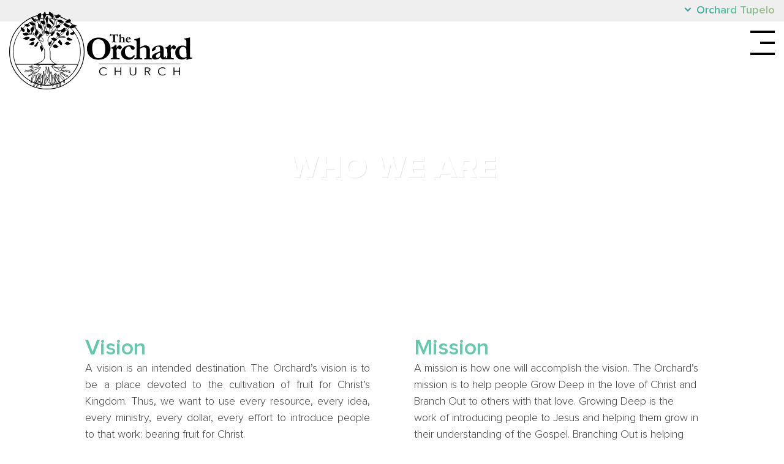

--- FILE ---
content_type: text/html; charset=utf-8
request_url: https://theorchard.net/about/who-we-are
body_size: 6668
content:
<!DOCTYPE html>
<html>
  <head>
    
      <meta name="viewport" content="width=device-width, initial-scale=1.0" />
      <meta charset="utf-8" />
      <title>Who We Are</title>
      <link rel="apple-touch-icon" sizes="180x180" href="/frontend/assets/img/apple-touch-icon.png">
      <link rel="icon" type="image/png" sizes="32x32" href="/frontend/assets/img/favicon-32x32.png">
      <link rel="icon" type="image/png" sizes="16x16" href="/frontend/assets/img/favicon-16x16.png">
      <link rel="shortcut icon" href="/frontend/assets/img/favicon.ico" type="image/x-icon" />
      <link rel="manifest" href="/frontend/assets/img/site.webmanifest">
      <script src="/frontend/dist/main.bundle.js"></script>
      <script>
        theorchard.wrapper();
      </script>
      <script src="https://widgets.blackpulp.com/resources/theorchard/loader.js"></script>
      <link rel="stylesheet" type="text/css" href="/assets/custom-icons/styles.css?v=0.1.0" media="all" />
      
        <link rel="stylesheet" type="text/css" href="/assets/font-awesome-4.7.0/css/font-awesome.css?v=0.1.0" media="all" />
      
      <style>
  None
</style>
      <!--[if lt IE 9]>
        <script src="/assets/js/html5shiv.min.js"></script>
        <script src="/assets/js/respond.min.js"></script>
    <![endif]-->
    
  </head>
  <body id="theorchardnet" class="blackpulp-mprengine page nav-type-2">




    
    <link href="/frontend/assets/fonts/font-awesome.min.css?v=4.7.0" rel="stylesheet">
    
    <div class="menu-drawer">
        <div class="container">
            <div class="row">
                <div class="col-sm-12">
                    <div class="head clearfix">
                        <form class="search-form" method="get" action="/search">
                            <button type="submit"><i class="icofont-search"></i></button>
                            <input type="text" name="q" placeholder="SEARCH">
                        </form>
                        <button class="close-main-nav"><span></span></button>
                    </div>
                </div>
            </div>
        </div>
        <div class="content">
            <div class="container">
                <div class="row">
                    <div class="col">
                        <div class="content-head">
                            
                            <button data-target="0">Login</button>
                            
                            
                            <button data-target="1">Menu</button>
                            <!-- <button data-target="2">Page Menu</button> -->
                        </div>
                        <div class="menu-carousel">
                            
                            <div class="slick-slide">
                                <div class="menu-form menu-inner-box">
                                    <form id="menu-loginform" method="post" action="/login">
                                        <input type="hidden" name="redirect" value="https://theorchard.net/about/who-we-are" />
                                        <div class="input-wrapper">
                                            <input name="User_Name" placeholder="username">
                                            <a href="/reset-password" class="help">Forgot?</a>
                                        </div>
                                        <div class="input-wrapper">
                                            <input name="Password" type="password" placeholder="password">
                                            <a href="/reset-password" class="help">Forgot?</a>
                                        </div>
                                        <div class="input-wrapper text-right">
                                            <button class="btn btn-white">Login</button>
                                        </div>
                                        <div class="text-right">
                                            <a href="/create-account" class="help">Create an account</a>
                                        </div>
                                    </form>
                                </div>
                            </div>
                            


                            <div class="slick-slide">
                                <div class="menu-inner-box">
                                    
                                    
                                    <ul class="main-menu">
                                        

                                          


                                            <li class="has-sub-menu">
                                                <a class="" href="#">About The Orchard</a>
                                                <ul class="sub-menu">
                                                  

                                                  
                                                    <li><a class="active" href="/about/who-we-are">Who We Are</a></li>
                                                  
                                                  

                                                  
                                                    <li><a class="" href="/about/membership">Membership</a></li>
                                                  
                                                  

                                                  
                                                    <li><a class="" href="/orchardstaff">Staff</a></li>
                                                  
                                                  
                                                </ul>
                                            </li>



                                          
                                        

                                          


                                            <li class="has-sub-menu">
                                                <a class="" href="#">Campuses</a>
                                                <ul class="sub-menu">
                                                  

                                                  
                                                    <li><a class="" href="/campuses/tupelo">Tupelo</a></li>
                                                  
                                                  

                                                  
                                                    <li><a class="" href="/campuses/northside">Northside</a></li>
                                                  
                                                  

                                                  
                                                    <li><a class="" href="/campuses/oxford">Oxford</a></li>
                                                  
                                                  

                                                  
                                                    <li><a class="" href="/campuses/starkville">Starkville</a></li>
                                                  
                                                  

                                                  
                                                    <li><a class="" href="/campuses/fulton">Fulton</a></li>
                                                  
                                                  

                                                  
                                                    <li><a class="" href="https://www.somatupelo.com/">Soma</a></li>
                                                  
                                                  
                                                </ul>
                                            </li>



                                          
                                        

                                          
                                            <li><a class="" href="/im-new">I&#39;m New</a></li>
                                          
                                        

                                          


                                            <li class="has-sub-menu">
                                                <a class="" href="#">Connect</a>
                                                <ul class="sub-menu">
                                                  

                                                  
                                                    <li><a class="" href="/connect/discover-the-orchard">Discover The Orchard</a></li>
                                                  
                                                  

                                                  
                                                    <li><a class="" href="/groupfinder">Find a Group</a></li>
                                                  
                                                  

                                                  
                                                    <li><a class="" href="/serve">Serve</a></li>
                                                  
                                                  

                                                  
                                                    <li><a class="" href="/events">Events</a></li>
                                                  
                                                  
                                                </ul>
                                            </li>



                                          
                                        

                                          


                                            <li class="has-sub-menu">
                                                <a class="" href="#">Ministries</a>
                                                <ul class="sub-menu">
                                                  

                                                  
                                                    <li><a class="" href="/ministries/children">Children</a></li>
                                                  
                                                  

                                                  
                                                    <li><a class="" href="/ministries/students">Students</a></li>
                                                  
                                                  

                                                  
                                                    <li><a class="" href="/ministries/missions">Missions</a></li>
                                                  
                                                  
                                                </ul>
                                            </li>



                                          
                                        

                                          
                                            <li><a class="" href="/sermons">Sermons</a></li>
                                          
                                        

                                          
                                            <li><a class="" href="/giving">Give</a></li>
                                          
                                        

                                          


                                            <li class="has-sub-menu">
                                                <a class="" href="#">Resources</a>
                                                <ul class="sub-menu">
                                                  

                                                  
                                                    <li><a class="" href="/blog">Blog</a></li>
                                                  
                                                  
                                                </ul>
                                            </li>



                                          
                                        
                                    </ul>
                                    
                                    

                                    <ul class="nav-social">
                                        <li><a href="https://twitter.com/orchardtupelo?lang=en"><i class="icofont-twitter"></i></a></li>
                                        <li><a href="https://www.facebook.com/OrchardTupelo/"><i class="icofont-facebook"></i></a></li>
                                        <li><a href="https://www.instagram.com/explore/locations/1018239818/"><i class="icofont-instagram"></i></a></li>
                                    </ul>
                                </div>
                            </div>
                            <!-- <div class="slick-slide">
                                <div class="menu-inner-box">
                                    <ul class="main-menu">
                                        <li><a href="ministry.html">Children’s Home</a></li>
                                        <li><a href="ministry.html">Children’s Home</a></li>
                                        <li><a href="ministry.html">Children’s Home</a></li>
                                        <li><a href="ministry.html">Sprout Patch</a></li>
                                        <li><a href="ministry.html">Sprout Patch</a></li>
                                    </ul>
                                </div>
                            </div> -->
                        </div>
                    </div>
                </div>
            </div>
        </div>
    </div>

    <header id="header">
        <div class="top-nav-wrapper clearfix">
            <div class="container">
                <div class="row">
                    <div class="col">
                        <div class="campus-selector">
    
      
        <div class="trigger">Orchard Tupelo</div>
      
    
    <div class="content">
        
          <a href="javascript:void(0)"
              onclick="selectCampus('/select_campus/4')">
            Orchard Family
          </a>
        
          <a href="javascript:void(0)"
              onclick="selectCampus('/select_campus/10')">
            Orchard Fulton
          </a>
        
          <a href="javascript:void(0)"
              onclick="selectCampus('/select_campus/6')">
            Orchard Northside
          </a>
        
          <a href="javascript:void(0)"
              onclick="selectCampus('/select_campus/8')">
            Orchard Oxford
          </a>
        
          <a href="javascript:void(0)"
              onclick="selectCampus('/select_campus/7')">
            Orchard Starkville
          </a>
        
          <a href="javascript:void(0)"
              onclick="selectCampus('/select_campus/1')">
            Orchard Tupelo
          </a>
        
          <a href="javascript:void(0)"
              onclick="selectCampus('/select_campus/11')">
            Orchard Wheeler
          </a>
        
    </div>
</div>

<script>
  function selectCampus(url) {
    var req = new XMLHttpRequest();
    req.open('POST', url, true);

    req.onreadystatechange = function() {
      if (req.readyState === 4 && req.status >= 200 && req.status < 300) {
        location.reload();
      }
    };

    req.send();
  }
</script>
                    </div>
                </div>
            </div>
        </div>
        <div class="container">
            <div class="row">
                <div class="col-sm-12">
                    <div class="nav-wrapper clearfix">
                        <a href="/" class="brand">
                            <img src="/frontend/assets/img/logo-white.svg" class="logo">
                            <img src="/frontend/assets/img/logo-black.svg" class="logo-dark">
                        </a>
                        
                            
                        
                        <button class="open-main-nav"><span></span></button>
                    </div>
                </div>
            </div>
        </div>
    </header>



        
            <div class="color-section scroll" style="width: 100%; height: 50vh; border: none; box-shadow: none">
  
  

  
    <div class="background" style="background-repeat: no-repeat; background-size: cover; height: 100%; overflow: hidden; padding: 0; position: relative">
      
        <iframe
            style="box-sizing: border-box; height: 56.25vw; left: 50%;
            min-height: 100%;min-width: 100%;transform: translate(-50%, -50%);
            position: absolute;top: 50%;width: 177.77777778vh;"
            width="100%"
            height="100%"
            src="//www.youtube.com/embed/kUNyrAjk8UA?playlist=kUNyrAjk8UA&autoplay=1&mute=1&showinfo=0&controls=0&rel=0&loop=1"
            frameborder="0"
            allowfullscreen></iframe>
      
    </div>
  

  
  <div class="color-section-inner foreground" style="position: absolute; top: 0; bottom: 0; left: 0; right: 0; padding: 0px 0px !important">
    <div class="special-heading">
  
    <h1 style="
      margin-top: 140px;
      margin-bottom: 0px;
      text-align: center;
      color: #ffffff;
    "><span class="special-heading-inner">WHO WE ARE</span></h1>
  

  <div id="modal-8a65131c-8ba5-44d8-861e-7abd61eb8ed7" style="display: none">
  
</div>
</div>
  </div>
  
  
  
  
</div>
<div class="clear"></div>
<div class="color-section scroll" style="width: 100%; height: auto; border: none; box-shadow: none">
  
  
    
    <div class="color-section-center-col">
    

  

  
    <div class="background" style="background-attachment: scroll; background-position: center center">
    </div>
  

  
  <div class="color-section-inner foreground" style="padding: 5% !important">
    <div class="mprengine-gridrow " id="mprengine-gridrow-7de77881-0bda-47d8-81ae-dd0769651bdb">
  <div class="grid-row columns-2" >
  <div class="grid-column column-1" style="width: 50.0%; padding-right: 10px">
  <div class="grid-column-inner">
    <div class="color-section scroll" style="width: 100%; height: auto; border: none; box-shadow: none">
  
  

  
    <div class="background" style="background-attachment: scroll; background-position: center center">
    </div>
  

  
  <div class="color-section-inner foreground" style="padding: 5% !important">
    <div class="special-heading">
  
    <h3 style="
      margin-top: 0px;
      margin-bottom: 0px;
      text-align: left;
      color: #64c8ae;
    "><span class="special-heading-inner">Vision</span></h3>
  

  <div id="modal-4a35b300-bb09-436e-9f5f-3fddad786e70" style="display: none">
  
</div>
</div>
<div class="text-block">
  <div
      style="color: #414042; ">
    <p style="text-align:justify">A vision is an intended destination. The Orchard&rsquo;s vision is to be a place devoted to the cultivation of fruit for Christ&rsquo;s Kingdom. Thus, we want to use every resource, every idea, every ministry, every dollar, every effort to introduce people to that work: bearing fruit for Christ.</p>

  </div>
</div>
  </div>
  
  
  
  
</div>
<div class="clear"></div>
  </div>
</div><div class="grid-column column-2" style="width: 50.0%; padding-left: 10px">
  <div class="grid-column-inner">
    <div class="color-section scroll" style="width: 100%; height: auto; border: none; box-shadow: none">
  
  

  
    <div class="background" style="background-attachment: scroll; background-position: center center">
    </div>
  

  
  <div class="color-section-inner foreground" style="padding: 5% !important">
    <div class="special-heading">
  
    <h3 style="
      margin-top: 0px;
      margin-bottom: 0px;
      text-align: left;
      color: #64c8ae;
    "><span class="special-heading-inner">Mission</span></h3>
  

  <div id="modal-6d5b051d-67db-4967-82c7-60d5a93f2d07" style="display: none">
  
</div>
</div>
<div class="text-block">
  <div
      style="color: #414042; ">
    <p>A mission is how one will accomplish the vision. The Orchard&rsquo;s mission is to help people Grow Deep in the love of Christ and Branch Out to others with that love. Growing Deep is the work of introducing people to Jesus and helping them grow in their understanding of the Gospel. Branching Out is helping others learn how to give their lives away through serving.</p>

  </div>
</div>
  </div>
  
  
  
  
</div>
<div class="clear"></div>
  </div>
</div>
  </div>
</div>
<div class="clear"></div>

<style>
  
</style>
  </div>
  
  
  </div>
  
</div>
<div class="clear"></div>
<div class="if-campus">
  <div class="color-section fixed" style="width: 100%; height: 50vh; border: none; box-shadow: none">
  
  

  
    <div class="background" style="background-image: url(https://theorchard-media.s3.amazonaws.com/images/999b43fab190742ac7b19d31b9bd828282e80717-original); background-repeat: no-repeat; background-size: cover; background-attachment: fixed; background-position: top center">
    </div>
  

  
  <div class="color-section-inner foreground" style="padding: 0px 0px !important">
    
  </div>
  
  
  
  
</div>
<div class="clear"></div>
</div>
<div class="color-section scroll" style="width: 100%; height: auto; border: none; box-shadow: none">
  
  

  
    <div class="background" style="background-attachment: scroll; background-position: center center">
    </div>
  

  
  <div class="color-section-inner foreground" style="padding: 2% !important">
    <div class="mprengine-gridrow " id="mprengine-gridrow-9782fb9f-5ee0-4daa-a5a0-56741b078f53">
  <div class="grid-row columns-4" >
  <div class="grid-column column-1" style="width: 10.100000000000001%; padding-right: 12px">
  <div class="grid-column-inner">
    
  </div>
</div><div class="grid-column column-2" style="width: 40.0%; padding-left: 12px; padding-right: 12px">
  <div class="grid-column-inner">
    <div class="image">
  <div class="img-container " style="text-align:left;">
    
    <div style="display:block;width:auto; max-width: 100%; height: auto;float:left">
    
    <img id="image-36c1de17-0d67-4d46-9455-91e10e61ecbc" src="https://theorchard-media.s3.amazonaws.com/images/af37c50a0446cffd5d692cf436ccc17c0baf06df-hires" width="100%"  />
    
    </div>
  </div>

  <div id="modal-36c1de17-0d67-4d46-9455-91e10e61ecbc" style="display: none">
  
</div>
</div>
<div class="clear"></div>
  </div>
</div><div class="grid-column column-3" style="width: 10.299999999999999%; padding-left: 12px; padding-right: 12px">
  <div class="grid-column-inner">
    
  </div>
</div><div class="grid-column column-4" style="width: 39.6%; padding-left: 12px">
  <div class="grid-column-inner">
    <div class="special-heading">
  
    <h3 style="
      margin-top: 24px;
      margin-bottom: 24px;
      text-align: left;
      color: #64C8AE;
    "><span class="special-heading-inner">Core Values</span></h3>
  

  <div id="modal-68c20eb2-9eaf-4ba8-93c3-3c6f95a1accb" style="display: none">
  
</div>
</div>
<div class="text-block">
  <div
      style="color: #414042; ">
    <p>1. We have a high view of Christ and a high view of Scripture.</p>

<p>2. We believe that the primary context of discipleship is community.</p>

<p>3. We focus on reaching people no one else is reaching.</p>

<p>4. We aim to be Full of Grace and Full of Truth.&nbsp;</p>

<p>5. We have a Priority for the Kingdom of Christ.&nbsp;</p>

  </div>
</div>
  </div>
</div>
  </div>
</div>
<div class="clear"></div>

<style>
  
</style>
  </div>
  
  
  
  
</div>
<div class="clear"></div>
<div class="color-section fixed" style="width: 100%; height: 25vh; border: none; box-shadow: none">
  
  

  
    <div class="background" style="background-image: url(https://theorchard-media.s3.amazonaws.com/images/999b43fab190742ac7b19d31b9bd828282e80717-original); background-repeat: no-repeat; background-size: cover; background-attachment: fixed; background-position: center center">
    </div>
  

  
  <div class="color-section-inner foreground" style="padding: 0px 0px !important">
    <div class="separator orchardseparator" style="padding-top: 20px; padding-bottom: 20px;">
  
  <div class="separator-content" style="height:1px;width:100%;">
    
    <hr style="margin:0 !important;padding: 0 !important; border-top: none !important;">
    
    
    
  </div>
</div>

<div class="separator orchardseparator" style="padding-top: 20px; padding-bottom: 20px;">
  
  <div class="separator-content" style="height:1px;width:100%;">
    
    <hr style="margin:0 !important;padding: 0 !important; border-top: none !important;">
    
    
    
  </div>
</div>

  </div>
  
  
  
  
</div>
<div class="clear"></div>
<div class="color-section scroll" style="width: 100%; height: auto; border: none; box-shadow: none">
  
  

  
    <div class="background" style="background-attachment: scroll; background-position: center center">
    </div>
  

  
  <div class="color-section-inner foreground" style="padding: 0px 0px !important">
    <div class="special-heading">
  
    <h3 style="
      margin-top: 25px;
      margin-bottom: 5px;
      text-align: center;
      color: #0a4875;
    "><span class="special-heading-inner">To reach people no one else is reaching,</span></h3>
  

  <div id="modal-db854ab8-8908-4338-9bb8-1949cbd750bf" style="display: none">
  
</div>
</div>
<div class="special-heading">
  
    <h3 style="
      margin-top: 5px;
      margin-bottom: 25px;
      text-align: center;
      color: #0a4875;
    "><span class="special-heading-inner">we must do the things no one else is doing.</span></h3>
  

  <div id="modal-58928103-3e82-4547-9d21-dcf2ad967a8a" style="display: none">
  
</div>
</div>
  </div>
  
  
  
  
</div>
<div class="clear"></div>
            <link rel="stylesheet" type="text/css" href="/rengine/assets/elements/colorsection.css?v=0.6.14" media="all" />
<script src="/rengine/assets/common/react.min.js" type="text/javascript"></script>
<script src="/rengine/assets/common/react-dom.min.js" type="text/javascript"></script>
<script src="/rengine/assets/common/modal.min.js?v=0.6.14" type="text/javascript"></script>
<script src="/rengine/assets/common/dynamic-link.min.js?v=0.6.14" type="text/javascript"></script>
<link rel="stylesheet" type="text/css" href="/rengine/assets/common/modal.css?v=0.6.14" media="all" />
<link rel="stylesheet" type="text/css" href="/rengine/assets/elements/gridrow.css?v=0.6.14" media="all" />
        



    
    <footer id="footer">
        <div class="footer-top">
            <div class="container">
                <div class="row">
                    <div class="col-lg-6">
                        <div class="footer-content">
                            <a href="/" class="footer-logo">
                                <img src="/frontend/assets/img/footer-logo.svg">
                            </a>
                            <p>
                                The Orchard Church is devoted to the cultivation of fruit for Christ’s Kingdom.
                                The Orchard is a family of churches in multiple locations across North Mississippi.
                                Each of these churches, though born from the same DNA, is a unique missional
                                expression of that DNA in the community in which it worships, serves and exists.
                            </p>
                        </div>
                    </div>
                    <div class="col-lg-6">
                        <div class="clearfix">
                            <div class="footer-side">
                                <ul class="footer-links">
                                    <li><a href="/about/who-we-are">About</a></li>
                                    <li><a href="/campuses">Campuses</a></li>
                                    <li><a href="/im-new">I’m New</a></li>
                                    <li><a href="/connect">Connect</a></li>
                                    <li><a href="/sermons">Watch Services</a></li>
                                    <li><a href="/giving">Giving</a></li>
                                    <li><a href="/blog">Blog</a></li>
                                </ul>
                            </div>
                        </div>
                    </div>
                </div>
            </div>
        </div>
        <div class="footer-bottom">
            <div class="container">
                <div class="row">
                    <div class="col-lg-6 col-lg-push-6">
                        <div class="clearfix">
                            <div class="footer-side">
                                <ul class="footer-social">
                                    
                                        
                                        <li><a href="https://twitter.com/OrchardTupelo"><i class="icofont-twitter"></i></a></li>
                                        <li><a href="https://www.facebook.com/OrchardTupelo/"><i class="icofont-facebook"></i></a></li>
                                        <li><a href="https://www.instagram.com/orchardtupelo/"><i class="icofont-instagram"></i></a></li>
                                    
                                </ul>
                            </div>
                        </div>

                    </div>
                    <div class="col-lg-6 col-lg-pull-6">
                        <div class="copyright">
                            © 2019 The Orchard Church |
                            <a href="/privacy_policy">Privacy Policy</a> |
                            <a href="/terms_of_use">Terms of Use</a>
                        </div>
                    </div>
                </div>
            </div>
        </div>
    </footer>
    



    <!-- <div class="back-to-top"><i class="fa fa-angle-up fa-3x"></i></div> -->
    <button type="button" class="scroll-top"><i class="icofont-simple-up"></i></button>

    
    
        
    

    
    <script type="text/javascript" src="/frontend/assets/js/jquery-2.1.3.min.js"></script>
    
    <script src="/frontend/assets/js/jquery-1.12.4.min.js"></script>
    <script src="/frontend/assets/js/ion.tabs.min.js"></script>
    <script src="/frontend/assets/js/jquery.magnific-popup.min.js"></script>
    <script src="/frontend/assets/js/slick.min.js"></script>
    <script src="/frontend/assets/js/imagesloaded.pkgd.min.js"></script>
    <script src="/frontend/assets/js/masonry.pkgd.min.js"></script>
    <script src="/frontend/assets/js/icheck.min.js"></script>
    <script src="/frontend/assets/js/select2.full.min.js"></script>
    <script src="/frontend/assets/js/jquery.accordion.js"></script>
    <script src="/frontend/assets/js/jquery.waypoints.min.js"></script>
    <script src="/frontend/assets/js/uikit.min.js"></script>
    <script src="/frontend/assets/js/grid-parallax.js"></script>
    <script src="/frontend/assets/js/jquery.paroller.min.js"></script>
    <script src="/frontend/assets/js/script.js"></script>

    
    

  </body>
</html>
<!-- 
NNNNNNNNNNNNNNNNNNNNNNNNNNNNNNNNNNNNNNNNNNNNNNNNNNNNNNNNNNNNNNNNNNNNNNNNNNNNNNNNNNNNNNNNNNNNNNNNNNNN
NNNNNNNNNNNNNNNNNNNNNNNNNNNNNNNNNNNNNNNNNNNNNNNNNNNNNNNNNNNNNNNNNNNNNNNNNNNNNNNNNNNNNNNNNNNNNNNNNNNN
NNNNNNNNNNNNNNNNNNNNNNNNNNNNNNNNNNNNNNNNNNNNNNNNNNNNNNNNNNNNNNNNNNNNNNNNNNNNNNNNNNNNNNNNNNNNNNNNNNNN
NNNNNNNNNNNNNNNNNNNNNNNNNNNNNNNNNNNNNNNNNNNNNNNNNNNNNNNNNNNNNNNNNNNNNNNNNNNNNNNNNNNNNNNNNNNNNNNNNNNN
NNNNNNNNNNNNNNNNNNNNNNNNNNNNNNNNNNNNNNNNNNNNNNNNNNNNNNNNNNNNNNNNNNNNNNNNNNNNNNNNNNNNNNNNNNNNNNNNNNNN
NNNNNNNNNNNNNNNNNNNNNNNNNNNNNNNNNNNNNNNNNNNNNNNNNNNNNNNNNNNNNNNNNNNNNNNNNNNNNNNNNNNNNNNNNNNNNNNNNNNN
NNNNNNNNNNNNNNNNNNNNNNNNNNNNNNNNNNNNNNNNNNNNNNNNNNNNNNNNNNNNNNNNNNNNNNNNNNNNNNNNNNNNNNNNNNNNNNNNNNNN
NNNNNNNNNNNNNNNNNNNNNNNNNNNNNNNNNNNNNNNNNNNNNNNNNNNNNNNNNNNNNNNNNNNNNNNNNNNNNNNNNNNNNNNNNNNNNNNNNNNN
NNNNNNNNNNNNNNNNNNNNNNNNNNNNNNNNNNNNNNNNNNNNNNNNNNNNNNNNNNNNNNNNNNNNNNNNNNNNNNNNNNNNNNNNNNNNNNNNNNNN
NNNNNNNNNNNNNNNNNNNNNNNNNNNNNNNNNNNNNNNNNNNNNNNNNNNNNNNNNNNNNNNNNNNNNNNNNNNNNNNNNNNNNNNNNNNNNNNNNNNN
NNNNNNNNNNNNNNNNNNNNNNNNNNNNNNNNNNNNNNNNNNNNNNNNNNNNNNNNNNNNNNNNNNNNNNNNNNNNNNNNNNNNNNNNNNNNNNNNNNNN
NNNNNNNNNNNNNNdhhdmNNNNNNNNNNNNdssshNNNNNNNNNNNNNNNmdhyssyhdmNNNNNNNNNNNNNNNNNNNNNNNNNNNNNNNNNNNNNNN
NNNNNNNNNNNNNyssssshmNNNNNNNNNs.....:hNNNNNNNNNNds/-........-:odNNNNNNNNNNNNNNNNNNNNNNNNNNNNNNNNNNNN
NNNNNNNNNNNNNsssssssshmNNNNNNN+......./hNNNNNNd/................/hNNNNNNNNNNNNNNNNNNNNNNNNNNNNNNNNNN
NNNNNNNNNNNNNmysssssssshmNNNNNm+......../hNNNN:........-..........+mNNNNNNNNNNNNNNNNNNNNNNNNNNNNNNNN
NNNNNNNNNNNNNNNmysssssssshmNNNNNdo-......./hNNs-...-+ydmmdy+-....../NNNNNNNNNNNNNNNNNNNNNNNNNNNNNNNN
NNNNNNNNNNNNNNNNNmysssssssshmNNNNNdo-......./hNdyyydNNNNNNNNd:......yNNNNNNNNNNNNNNNNNNNNNNNNNNNNNNN
NNNNNNNNNNNNNNNNNNNmysssssssshmNNNNNdo-......./hNNNNNNNNNNNNNh......+NNNNNNNNNNNNNNNNNNNNNNNNNNNNNNN
NNNNNNNNNNNNNNNNNNNNNmysssssssshmNNNNNdo-......./hNNNNNNNNNNNh......-++oyhmNNNNNNNNNNNNNNNNNNNNNNNNN
NNNNNNNNNNNNNNNNNNNNNNNmysssssssshmNNNNNdo-......./hNNNNNNNNh-............-/ymNNNNNNNNNNNNNNNNNNNNNN
NNNNNNNNNNNNNNNNNNNNNNNNNmysssssssshmNNNNNd+-......./shddhs/.................:yNNNNNNNNNNNNNNNNNNNNN
NNNNNNNNNNNNNNNNNNNNNNNNNNNdysssssssshmNNNNNd+-...................-::::........+mNNNNNNNNNNNNNNNNNNN
NNNNNNNNNNNNNNNNNNNNNmhyyyhmNmysssssssshmNNNNNd+-.............../ymmNNmds-....../NNNNNNNNNNNNNNNNNNN
NNNNNNNNNNNNNNNNNNNNdsssssssNNNdysssssssshNNNNNNmy+:-..........oNNNNNNNNNm:......hNNNNNNNNNNNNNNNNNN
NNNNNNNNNNNNNNNNNNNhsssssssyNNNNNdysssssssyNNNNNNNNmddhh-......mNNNNNNNNNNs......sNNNNNNNNNNNNNNNNNN
NNNNNNNNNNNNNNNNNNmsssssssdNNNNNNNNdsssssssdNNNNNNNNNNNN/......hNNNNNNNNNN+......yNNNNNNNNNNNNNNNNNN
NNNNNNNNNNNNNNNNNNhsssssshNNNNNNNNNNdssssssyNNNNNNNNNNNNy......-ymNNNNNNm+......-mNNNNNNNNNNNNNNNNNN
NNNNNNNNNNNNNNNNNNhssssssdNNNNNNNNNNmsssssssdddmmNNNNNNNNo.......:ymNNNN-......-hNNNNNNNNNNNNNNNNNNN
NNNNNNNNNNNNNNNNNNdsssssssmNNNNNNNNmyssssssssssssyhmNNNNNNy-.......:ymNN:...../dNNNNNNNNNNNNNNNNNNNN
NNNNNNNNNNNNNNNNNNNyssssssshdmmmmmhsssssssssssssssssymNNNNNms-.......:ymmy+/+hNNNNNNNNNNNNNNNNNNNNNN
NNNNNNNNNNNNNNNNNNNNhsssssssssssssssssssssssssssssssssymNNNNNms-.......:ymNNNNNNNNNNNNNNNNNNNNNNNNNN
NNNNNNNNNNNNNNNNNNNNNdyssssssssssssssssshmmmmmdyssssssssymNNNNNms-.......:ymNNNNNNNNNNNNNNNNNNNNNNNN
NNNNNNNNNNNNNNNNNNNNNNNmhyssssssssssssymNNNNNNNNmhssssssssymNNNNNms-.......:ymNNNNNNNNNNNNNNNNNNNNNN
NNNNNNNNNNNNNNNNNNNNNNNNNNmmdddsssssssmNNNNNNNNNNNmhssssssssymNNNNNms-.......:ymNNNNNNNNNNNNNNNNNNNN
NNNNNNNNNNNNNNNNNNNNNNNNNNNNNNNyssssssdNNNNNNNNNNNNNmhssssssssymNNNNNms-.......:ymNNNNNNNNNNNNNNNNNN
NNNNNNNNNNNNNNNNNNNNNNNNNNNNNNNdsssssssmNNNNNNNNdhhhmNmhssssssssymNNNNNms-.......:ymNNNNNNNNNNNNNNNN
NNNNNNNNNNNNNNNNNNNNNNNNNNNNNNNNysssssssyhdmmdhyssssshNNmhssssssssymNNNNNms-.......:ymNNNNNNNNNNNNNN
NNNNNNNNNNNNNNNNNNNNNNNNNNNNNNNNNhsssssssssssssssssssyNNNNmhssssssssymNNNNNms-.......:yNNNNNNNNNNNNN
NNNNNNNNNNNNNNNNNNNNNNNNNNNNNNNNNNmhsssssssssssssssshmNNNNNNmhsssssssyNNNNNNNms-.......NNNNNNNNNNNNN
NNNNNNNNNNNNNNNNNNNNNNNNNNNNNNNNNNNNmdysssssssssyhdNNNNNNNNNNNmhsssssdNNNNNNNNNms-...-oNNNNNNNNNNNNN
NNNNNNNNNNNNNNNNNNNNNNNNNNNNNNNNNNNNNNNNmmmddmmNNNNNNNNNNNNNNNNNmddmNNNNNNNNNNNNNmhyhmNNNNNNNNNNNNNN
NNNNNNNNNNNNNNNNNNNNNNNNNNNNNNNNNNNNNNNNNNNNNNNNNNNNNNNNNNNNNNNNNNNNNNNNNNNNNNNNNNNNNNNNNNNNNNNNNNNN
NNNNNNNNNNNNNNNNNNNNNNNNNNNNNNNNNNNNNNNNNNNNNNNNNNNNNNNNNNNNNNNNNNNNNNNNNNNNNNNNNNNNNNNNNNNNNNNNNNNN
NNNNNNNNNNNNNNNNNNNNNNNNNNNNNNNNNNNNNNNNNNNNNNNNNNNNNNNNNNNNNNNNNNNNNNNNNNNNNNNNNNNNNNNNNNNNNNNNNNNN
NNNNNNNNNNNNNNNNNNNNNNNNNNNNNNNNNNNNNNNNNNNNNNNNNNNNNNNNNNNNNNNNNNNNNNNNNNNNNNNNNNNNNNNNNNNNNNNNNNNN
NNNNNNNNNNNNNNNNNNNNNNNNNNNNNNNNNNNNNNNNNNNNNNNNNNNNNNNNNNNNNNNNNNNNNNNNNNNNNNNNNNNNNNNNNNNNNNNNNNNN
NNNNNNNNNNNNNNNNNNNNNNNNNNNNNNNNNNNNNNNNNNNNNNNNNNNNNNNNNNNNNNNNNNNNNNNNNNNNNNNNNNNNNNNNNNNNNNNNNNNN
NNNNNNNNNNNNNNNNNNNNNNNNNNNNNNNNNNNNNNNNNNNNNNNNNNNNNNNNNNNNNNNNNNNNNNNNNNNNNNNNNNNNNNNNNNNNNNNNNNNN
NNNNNNNNNNNNNNNNNNNNNNNNNNNNNNNNNNNNNNNNNNNNNNNNNNNNNNNNNNNNNNNNNNNNNNNNNNNNNNNNNNNNNNNNNNNNNNNNNNNN
NNNNNNNNNNNNNNNNNNNNNNNNNNNNNNNNNNNNNNNNNNNNNNNNNNNNNNNNNNNNNNNNNNNNNNNNNNNNNNNNNNNNNNNNNNNNNNNNNNNN
NNNNNNNNNNNNNNNNNNNNNNNNNNNNNNNNNNNNNNNNNNNNNNNNNNNNNNNNNNNNNNNNNNNNNNNNNNNNNNNNNNNNNNNNNNNNNNNNNNNN
................................................................website.by.blackpulp.com............ 
-->

--- FILE ---
content_type: text/css; charset=utf-8
request_url: https://theorchard.net/assets/custom-icons/styles.css?v=0.1.0
body_size: 342
content:
@charset "UTF-8";

@font-face {
  font-family: "custom-icons";
  src:url("fonts/custom-icons.eot");
  src:url("fonts/custom-icons.eot?#iefix") format("embedded-opentype"),
    url("fonts/custom-icons.woff") format("woff"),
    url("fonts/custom-icons.ttf") format("truetype"),
    url("fonts/custom-icons.svg#custom-icons") format("svg");
  font-weight: normal;
  font-style: normal;

}

[data-icon]:before {
  font-family: "custom-icons" !important;
  content: attr(data-icon);
  font-style: normal !important;
  font-weight: normal !important;
  font-variant: normal !important;
  text-transform: none !important;
  speak: none;
  line-height: 1;
  -webkit-font-smoothing: antialiased;
  -moz-osx-font-smoothing: grayscale;
}

[class^="custom-icon-"]:before,
[class*=" custom-icon-"]:before {
  font-family: "custom-icons" !important;
  font-style: normal !important;
  font-weight: normal !important;
  font-variant: normal !important;
  text-transform: none !important;
  speak: none;
  line-height: 1;
  -webkit-font-smoothing: antialiased;
  -moz-osx-font-smoothing: grayscale;
}

.custom-icon-birth-certificate:before {
  content: "\61";
}
.custom-icon-compass:before {
  content: "\62";
}
.custom-icon-flashlight:before {
  content: "\63";
}
.custom-icon-password:before {
  content: "\64";
}
.custom-icon-sweet-spot:before {
  content: "\65";
}
.custom-icon-treasure:before {
  content: "\66";
}


--- FILE ---
content_type: text/css; charset=utf-8
request_url: https://theorchard.net/frontend/dist/wrapper.5e1ebcaad090a77f0648.min.chunk.css
body_size: 31591
content:
/*! normalize.css v8.0.1 | MIT License | github.com/necolas/normalize.css */html{line-height:1.15;-webkit-text-size-adjust:100%}body{margin:0}main{display:block}h1{font-size:2em;margin:.67em 0}hr{-webkit-box-sizing:content-box;box-sizing:content-box;height:0;overflow:visible}pre{font-family:monospace,monospace;font-size:1em}a{background-color:transparent}abbr[title]{border-bottom:none;text-decoration:underline;-webkit-text-decoration:underline dotted;text-decoration:underline dotted}b,strong{font-weight:bolder}code,kbd,samp{font-family:monospace,monospace;font-size:1em}small{font-size:80%}sub,sup{font-size:75%;line-height:0;position:relative;vertical-align:baseline}sub{bottom:-.25em}sup{top:-.5em}img{border-style:none}button,input,optgroup,select,textarea{font-family:inherit;font-size:100%;line-height:1.15;margin:0}button,input{overflow:visible}button,select{text-transform:none}[type=button],[type=reset],[type=submit],button{-webkit-appearance:button}[type=button]::-moz-focus-inner,[type=reset]::-moz-focus-inner,[type=submit]::-moz-focus-inner,button::-moz-focus-inner{border-style:none;padding:0}[type=button]:-moz-focusring,[type=reset]:-moz-focusring,[type=submit]:-moz-focusring,button:-moz-focusring{outline:1px dotted ButtonText}fieldset{padding:.35em .75em .625em}legend{-webkit-box-sizing:border-box;box-sizing:border-box;color:inherit;display:table;max-width:100%;padding:0;white-space:normal}progress{vertical-align:baseline}textarea{overflow:auto}[type=checkbox],[type=radio]{-webkit-box-sizing:border-box;box-sizing:border-box;padding:0}[type=number]::-webkit-inner-spin-button,[type=number]::-webkit-outer-spin-button{height:auto}[type=search]{-webkit-appearance:textfield;outline-offset:-2px}[type=search]::-webkit-search-decoration{-webkit-appearance:none}::-webkit-file-upload-button{-webkit-appearance:button;font:inherit}details{display:block}summary{display:list-item}[hidden],template{display:none}/*! 
* @package IcoFont 
* @version 1.0.1 
* @author IcoFont https://icofont.com 
* @copyright Copyright (c) 2015 - 2018 IcoFont 
* @license - https://icofont.com/license/
*/@font-face{font-family:IcoFont;font-weight:400;font-style:normal;src:url("/frontend/assets/fonts/icofont.woff2") format("woff2"),url("/frontend/assets/fonts/icofont.woff") format("woff")}[class*=" icofont-"],[class^=icofont-]{font-family:IcoFont!important;speak:none;font-style:normal;font-weight:400;font-variant:normal;text-transform:none;white-space:nowrap;word-wrap:normal;direction:ltr;line-height:1;-webkit-font-feature-settings:"liga";-webkit-font-smoothing:antialiased}.icofont-simple-down:before{content:"\EAB2"}.icofont-twitter:before{content:"\ED7A"}.icofont-facebook:before{content:"\ED37"}.icofont-instagram:before{content:"\ED46"}.icofont-search:before{content:"\ED1B"}.icofont-double-right:before{content:"\EA7C"}.icofont-simple-right:before{content:"\EAB8"}.icofont-simple-up:before{content:"\EAB9"}.icofont-fw{text-align:center;width:1.25em}.icofont-ul{list-style-type:none;padding-left:0;margin-left:0}.icofont-ul>li{position:relative;line-height:2em}.icofont-ul>li .icofont{display:inline-block;vertical-align:middle}.icofont-border{border:.08em solid #f1f1f1;border-radius:.1em;padding:.2em .25em .15em}.icofont-pull-left{float:left}.icofont-pull-right{float:right}.icofont.icofont-pull-left{margin-right:.3em}.icofont.icofont-pull-right{margin-left:.3em}.sr-only{border:0;clip:rect(0,0,0,0);height:1px;margin:-1px;overflow:hidden;padding:0;position:absolute;width:1px}.sr-only-focusable:active,.sr-only-focusable:focus{clip:auto;height:auto;margin:0;overflow:visible;position:static;width:auto}_mixin.pull-center{display:block;margin-left:auto!important;margin-right:auto!important;float:none!important}/*!
 * animate.css -https://daneden.github.io/animate.css/
 * Version - 3.7.2
 * Licensed under the MIT license - http://opensource.org/licenses/MIT
 *
 * Copyright (c) 2019 Daniel Eden
 */@-webkit-keyframes bounce{0%,20%,53%,80%,to{-webkit-animation-timing-function:cubic-bezier(.215,.61,.355,1);animation-timing-function:cubic-bezier(.215,.61,.355,1);-webkit-transform:translateZ(0);transform:translateZ(0)}40%,43%{-webkit-animation-timing-function:cubic-bezier(.755,.05,.855,.06);animation-timing-function:cubic-bezier(.755,.05,.855,.06);-webkit-transform:translate3d(0,-30px,0);transform:translate3d(0,-30px,0)}70%{-webkit-animation-timing-function:cubic-bezier(.755,.05,.855,.06);animation-timing-function:cubic-bezier(.755,.05,.855,.06);-webkit-transform:translate3d(0,-15px,0);transform:translate3d(0,-15px,0)}90%{-webkit-transform:translate3d(0,-4px,0);transform:translate3d(0,-4px,0)}}@keyframes bounce{0%,20%,53%,80%,to{-webkit-animation-timing-function:cubic-bezier(.215,.61,.355,1);animation-timing-function:cubic-bezier(.215,.61,.355,1);-webkit-transform:translateZ(0);transform:translateZ(0)}40%,43%{-webkit-animation-timing-function:cubic-bezier(.755,.05,.855,.06);animation-timing-function:cubic-bezier(.755,.05,.855,.06);-webkit-transform:translate3d(0,-30px,0);transform:translate3d(0,-30px,0)}70%{-webkit-animation-timing-function:cubic-bezier(.755,.05,.855,.06);animation-timing-function:cubic-bezier(.755,.05,.855,.06);-webkit-transform:translate3d(0,-15px,0);transform:translate3d(0,-15px,0)}90%{-webkit-transform:translate3d(0,-4px,0);transform:translate3d(0,-4px,0)}}.bounce{-webkit-animation-name:bounce;animation-name:bounce;-webkit-transform-origin:center bottom;-ms-transform-origin:center bottom;transform-origin:center bottom}@-webkit-keyframes flash{0%,50%,to{opacity:1}25%,75%{opacity:0}}@keyframes flash{0%,50%,to{opacity:1}25%,75%{opacity:0}}.flash{-webkit-animation-name:flash;animation-name:flash}@-webkit-keyframes pulse{0%{-webkit-transform:scaleX(1);transform:scaleX(1)}50%{-webkit-transform:scale3d(1.05,1.05,1.05);transform:scale3d(1.05,1.05,1.05)}to{-webkit-transform:scaleX(1);transform:scaleX(1)}}@keyframes pulse{0%{-webkit-transform:scaleX(1);transform:scaleX(1)}50%{-webkit-transform:scale3d(1.05,1.05,1.05);transform:scale3d(1.05,1.05,1.05)}to{-webkit-transform:scaleX(1);transform:scaleX(1)}}.pulse{-webkit-animation-name:pulse;animation-name:pulse}@-webkit-keyframes rubberBand{0%{-webkit-transform:scaleX(1);transform:scaleX(1)}30%{-webkit-transform:scale3d(1.25,.75,1);transform:scale3d(1.25,.75,1)}40%{-webkit-transform:scale3d(.75,1.25,1);transform:scale3d(.75,1.25,1)}50%{-webkit-transform:scale3d(1.15,.85,1);transform:scale3d(1.15,.85,1)}65%{-webkit-transform:scale3d(.95,1.05,1);transform:scale3d(.95,1.05,1)}75%{-webkit-transform:scale3d(1.05,.95,1);transform:scale3d(1.05,.95,1)}to{-webkit-transform:scaleX(1);transform:scaleX(1)}}@keyframes rubberBand{0%{-webkit-transform:scaleX(1);transform:scaleX(1)}30%{-webkit-transform:scale3d(1.25,.75,1);transform:scale3d(1.25,.75,1)}40%{-webkit-transform:scale3d(.75,1.25,1);transform:scale3d(.75,1.25,1)}50%{-webkit-transform:scale3d(1.15,.85,1);transform:scale3d(1.15,.85,1)}65%{-webkit-transform:scale3d(.95,1.05,1);transform:scale3d(.95,1.05,1)}75%{-webkit-transform:scale3d(1.05,.95,1);transform:scale3d(1.05,.95,1)}to{-webkit-transform:scaleX(1);transform:scaleX(1)}}.rubberBand{-webkit-animation-name:rubberBand;animation-name:rubberBand}@-webkit-keyframes shake{0%,to{-webkit-transform:translateZ(0);transform:translateZ(0)}10%,30%,50%,70%,90%{-webkit-transform:translate3d(-10px,0,0);transform:translate3d(-10px,0,0)}20%,40%,60%,80%{-webkit-transform:translate3d(10px,0,0);transform:translate3d(10px,0,0)}}@keyframes shake{0%,to{-webkit-transform:translateZ(0);transform:translateZ(0)}10%,30%,50%,70%,90%{-webkit-transform:translate3d(-10px,0,0);transform:translate3d(-10px,0,0)}20%,40%,60%,80%{-webkit-transform:translate3d(10px,0,0);transform:translate3d(10px,0,0)}}.shake{-webkit-animation-name:shake;animation-name:shake}@-webkit-keyframes headShake{0%{-webkit-transform:translateX(0);transform:translateX(0)}6.5%{-webkit-transform:translateX(-6px) rotateY(-9deg);transform:translateX(-6px) rotateY(-9deg)}18.5%{-webkit-transform:translateX(5px) rotateY(7deg);transform:translateX(5px) rotateY(7deg)}31.5%{-webkit-transform:translateX(-3px) rotateY(-5deg);transform:translateX(-3px) rotateY(-5deg)}43.5%{-webkit-transform:translateX(2px) rotateY(3deg);transform:translateX(2px) rotateY(3deg)}50%{-webkit-transform:translateX(0);transform:translateX(0)}}@keyframes headShake{0%{-webkit-transform:translateX(0);transform:translateX(0)}6.5%{-webkit-transform:translateX(-6px) rotateY(-9deg);transform:translateX(-6px) rotateY(-9deg)}18.5%{-webkit-transform:translateX(5px) rotateY(7deg);transform:translateX(5px) rotateY(7deg)}31.5%{-webkit-transform:translateX(-3px) rotateY(-5deg);transform:translateX(-3px) rotateY(-5deg)}43.5%{-webkit-transform:translateX(2px) rotateY(3deg);transform:translateX(2px) rotateY(3deg)}50%{-webkit-transform:translateX(0);transform:translateX(0)}}.headShake{-webkit-animation-timing-function:ease-in-out;animation-timing-function:ease-in-out;-webkit-animation-name:headShake;animation-name:headShake}@-webkit-keyframes swing{20%{-webkit-transform:rotate(15deg);transform:rotate(15deg)}40%{-webkit-transform:rotate(-10deg);transform:rotate(-10deg)}60%{-webkit-transform:rotate(5deg);transform:rotate(5deg)}80%{-webkit-transform:rotate(-5deg);transform:rotate(-5deg)}to{-webkit-transform:rotate(0deg);transform:rotate(0deg)}}@keyframes swing{20%{-webkit-transform:rotate(15deg);transform:rotate(15deg)}40%{-webkit-transform:rotate(-10deg);transform:rotate(-10deg)}60%{-webkit-transform:rotate(5deg);transform:rotate(5deg)}80%{-webkit-transform:rotate(-5deg);transform:rotate(-5deg)}to{-webkit-transform:rotate(0deg);transform:rotate(0deg)}}.swing{-webkit-transform-origin:top center;-ms-transform-origin:top center;transform-origin:top center;-webkit-animation-name:swing;animation-name:swing}@-webkit-keyframes tada{0%{-webkit-transform:scaleX(1);transform:scaleX(1)}10%,20%{-webkit-transform:scale3d(.9,.9,.9) rotate(-3deg);transform:scale3d(.9,.9,.9) rotate(-3deg)}30%,50%,70%,90%{-webkit-transform:scale3d(1.1,1.1,1.1) rotate(3deg);transform:scale3d(1.1,1.1,1.1) rotate(3deg)}40%,60%,80%{-webkit-transform:scale3d(1.1,1.1,1.1) rotate(-3deg);transform:scale3d(1.1,1.1,1.1) rotate(-3deg)}to{-webkit-transform:scaleX(1);transform:scaleX(1)}}@keyframes tada{0%{-webkit-transform:scaleX(1);transform:scaleX(1)}10%,20%{-webkit-transform:scale3d(.9,.9,.9) rotate(-3deg);transform:scale3d(.9,.9,.9) rotate(-3deg)}30%,50%,70%,90%{-webkit-transform:scale3d(1.1,1.1,1.1) rotate(3deg);transform:scale3d(1.1,1.1,1.1) rotate(3deg)}40%,60%,80%{-webkit-transform:scale3d(1.1,1.1,1.1) rotate(-3deg);transform:scale3d(1.1,1.1,1.1) rotate(-3deg)}to{-webkit-transform:scaleX(1);transform:scaleX(1)}}.tada{-webkit-animation-name:tada;animation-name:tada}@-webkit-keyframes wobble{0%{-webkit-transform:translateZ(0);transform:translateZ(0)}15%{-webkit-transform:translate3d(-25%,0,0) rotate(-5deg);transform:translate3d(-25%,0,0) rotate(-5deg)}30%{-webkit-transform:translate3d(20%,0,0) rotate(3deg);transform:translate3d(20%,0,0) rotate(3deg)}45%{-webkit-transform:translate3d(-15%,0,0) rotate(-3deg);transform:translate3d(-15%,0,0) rotate(-3deg)}60%{-webkit-transform:translate3d(10%,0,0) rotate(2deg);transform:translate3d(10%,0,0) rotate(2deg)}75%{-webkit-transform:translate3d(-5%,0,0) rotate(-1deg);transform:translate3d(-5%,0,0) rotate(-1deg)}to{-webkit-transform:translateZ(0);transform:translateZ(0)}}@keyframes wobble{0%{-webkit-transform:translateZ(0);transform:translateZ(0)}15%{-webkit-transform:translate3d(-25%,0,0) rotate(-5deg);transform:translate3d(-25%,0,0) rotate(-5deg)}30%{-webkit-transform:translate3d(20%,0,0) rotate(3deg);transform:translate3d(20%,0,0) rotate(3deg)}45%{-webkit-transform:translate3d(-15%,0,0) rotate(-3deg);transform:translate3d(-15%,0,0) rotate(-3deg)}60%{-webkit-transform:translate3d(10%,0,0) rotate(2deg);transform:translate3d(10%,0,0) rotate(2deg)}75%{-webkit-transform:translate3d(-5%,0,0) rotate(-1deg);transform:translate3d(-5%,0,0) rotate(-1deg)}to{-webkit-transform:translateZ(0);transform:translateZ(0)}}.wobble{-webkit-animation-name:wobble;animation-name:wobble}@-webkit-keyframes jello{0%,11.1%,to{-webkit-transform:translateZ(0);transform:translateZ(0)}22.2%{-webkit-transform:skewX(-12.5deg) skewY(-12.5deg);transform:skewX(-12.5deg) skewY(-12.5deg)}33.3%{-webkit-transform:skewX(6.25deg) skewY(6.25deg);transform:skewX(6.25deg) skewY(6.25deg)}44.4%{-webkit-transform:skewX(-3.125deg) skewY(-3.125deg);transform:skewX(-3.125deg) skewY(-3.125deg)}55.5%{-webkit-transform:skewX(1.5625deg) skewY(1.5625deg);transform:skewX(1.5625deg) skewY(1.5625deg)}66.6%{-webkit-transform:skewX(-.78125deg) skewY(-.78125deg);transform:skewX(-.78125deg) skewY(-.78125deg)}77.7%{-webkit-transform:skewX(.390625deg) skewY(.390625deg);transform:skewX(.390625deg) skewY(.390625deg)}88.8%{-webkit-transform:skewX(-.1953125deg) skewY(-.1953125deg);transform:skewX(-.1953125deg) skewY(-.1953125deg)}}@keyframes jello{0%,11.1%,to{-webkit-transform:translateZ(0);transform:translateZ(0)}22.2%{-webkit-transform:skewX(-12.5deg) skewY(-12.5deg);transform:skewX(-12.5deg) skewY(-12.5deg)}33.3%{-webkit-transform:skewX(6.25deg) skewY(6.25deg);transform:skewX(6.25deg) skewY(6.25deg)}44.4%{-webkit-transform:skewX(-3.125deg) skewY(-3.125deg);transform:skewX(-3.125deg) skewY(-3.125deg)}55.5%{-webkit-transform:skewX(1.5625deg) skewY(1.5625deg);transform:skewX(1.5625deg) skewY(1.5625deg)}66.6%{-webkit-transform:skewX(-.78125deg) skewY(-.78125deg);transform:skewX(-.78125deg) skewY(-.78125deg)}77.7%{-webkit-transform:skewX(.390625deg) skewY(.390625deg);transform:skewX(.390625deg) skewY(.390625deg)}88.8%{-webkit-transform:skewX(-.1953125deg) skewY(-.1953125deg);transform:skewX(-.1953125deg) skewY(-.1953125deg)}}.jello{-webkit-animation-name:jello;animation-name:jello;-webkit-transform-origin:center;-ms-transform-origin:center;transform-origin:center}@-webkit-keyframes heartBeat{0%{-webkit-transform:scale(1);transform:scale(1)}14%{-webkit-transform:scale(1.3);transform:scale(1.3)}28%{-webkit-transform:scale(1);transform:scale(1)}42%{-webkit-transform:scale(1.3);transform:scale(1.3)}70%{-webkit-transform:scale(1);transform:scale(1)}}@keyframes heartBeat{0%{-webkit-transform:scale(1);transform:scale(1)}14%{-webkit-transform:scale(1.3);transform:scale(1.3)}28%{-webkit-transform:scale(1);transform:scale(1)}42%{-webkit-transform:scale(1.3);transform:scale(1.3)}70%{-webkit-transform:scale(1);transform:scale(1)}}.heartBeat{-webkit-animation-name:heartBeat;animation-name:heartBeat;-webkit-animation-duration:1.3s;animation-duration:1.3s;-webkit-animation-timing-function:ease-in-out;animation-timing-function:ease-in-out}@-webkit-keyframes bounceIn{0%,20%,40%,60%,80%,to{-webkit-animation-timing-function:cubic-bezier(.215,.61,.355,1);animation-timing-function:cubic-bezier(.215,.61,.355,1)}0%{opacity:0;-webkit-transform:scale3d(.3,.3,.3);transform:scale3d(.3,.3,.3)}20%{-webkit-transform:scale3d(1.1,1.1,1.1);transform:scale3d(1.1,1.1,1.1)}40%{-webkit-transform:scale3d(.9,.9,.9);transform:scale3d(.9,.9,.9)}60%{opacity:1;-webkit-transform:scale3d(1.03,1.03,1.03);transform:scale3d(1.03,1.03,1.03)}80%{-webkit-transform:scale3d(.97,.97,.97);transform:scale3d(.97,.97,.97)}to{opacity:1;-webkit-transform:scaleX(1);transform:scaleX(1)}}@keyframes bounceIn{0%,20%,40%,60%,80%,to{-webkit-animation-timing-function:cubic-bezier(.215,.61,.355,1);animation-timing-function:cubic-bezier(.215,.61,.355,1)}0%{opacity:0;-webkit-transform:scale3d(.3,.3,.3);transform:scale3d(.3,.3,.3)}20%{-webkit-transform:scale3d(1.1,1.1,1.1);transform:scale3d(1.1,1.1,1.1)}40%{-webkit-transform:scale3d(.9,.9,.9);transform:scale3d(.9,.9,.9)}60%{opacity:1;-webkit-transform:scale3d(1.03,1.03,1.03);transform:scale3d(1.03,1.03,1.03)}80%{-webkit-transform:scale3d(.97,.97,.97);transform:scale3d(.97,.97,.97)}to{opacity:1;-webkit-transform:scaleX(1);transform:scaleX(1)}}.bounceIn{-webkit-animation-duration:.75s;animation-duration:.75s;-webkit-animation-name:bounceIn;animation-name:bounceIn}@-webkit-keyframes bounceInDown{0%,60%,75%,90%,to{-webkit-animation-timing-function:cubic-bezier(.215,.61,.355,1);animation-timing-function:cubic-bezier(.215,.61,.355,1)}0%{opacity:0;-webkit-transform:translate3d(0,-3000px,0);transform:translate3d(0,-3000px,0)}60%{opacity:1;-webkit-transform:translate3d(0,25px,0);transform:translate3d(0,25px,0)}75%{-webkit-transform:translate3d(0,-10px,0);transform:translate3d(0,-10px,0)}90%{-webkit-transform:translate3d(0,5px,0);transform:translate3d(0,5px,0)}to{-webkit-transform:translateZ(0);transform:translateZ(0)}}@keyframes bounceInDown{0%,60%,75%,90%,to{-webkit-animation-timing-function:cubic-bezier(.215,.61,.355,1);animation-timing-function:cubic-bezier(.215,.61,.355,1)}0%{opacity:0;-webkit-transform:translate3d(0,-3000px,0);transform:translate3d(0,-3000px,0)}60%{opacity:1;-webkit-transform:translate3d(0,25px,0);transform:translate3d(0,25px,0)}75%{-webkit-transform:translate3d(0,-10px,0);transform:translate3d(0,-10px,0)}90%{-webkit-transform:translate3d(0,5px,0);transform:translate3d(0,5px,0)}to{-webkit-transform:translateZ(0);transform:translateZ(0)}}.bounceInDown{-webkit-animation-name:bounceInDown;animation-name:bounceInDown}@-webkit-keyframes bounceInLeft{0%,60%,75%,90%,to{-webkit-animation-timing-function:cubic-bezier(.215,.61,.355,1);animation-timing-function:cubic-bezier(.215,.61,.355,1)}0%{opacity:0;-webkit-transform:translate3d(-3000px,0,0);transform:translate3d(-3000px,0,0)}60%{opacity:1;-webkit-transform:translate3d(25px,0,0);transform:translate3d(25px,0,0)}75%{-webkit-transform:translate3d(-10px,0,0);transform:translate3d(-10px,0,0)}90%{-webkit-transform:translate3d(5px,0,0);transform:translate3d(5px,0,0)}to{-webkit-transform:translateZ(0);transform:translateZ(0)}}@keyframes bounceInLeft{0%,60%,75%,90%,to{-webkit-animation-timing-function:cubic-bezier(.215,.61,.355,1);animation-timing-function:cubic-bezier(.215,.61,.355,1)}0%{opacity:0;-webkit-transform:translate3d(-3000px,0,0);transform:translate3d(-3000px,0,0)}60%{opacity:1;-webkit-transform:translate3d(25px,0,0);transform:translate3d(25px,0,0)}75%{-webkit-transform:translate3d(-10px,0,0);transform:translate3d(-10px,0,0)}90%{-webkit-transform:translate3d(5px,0,0);transform:translate3d(5px,0,0)}to{-webkit-transform:translateZ(0);transform:translateZ(0)}}.bounceInLeft{-webkit-animation-name:bounceInLeft;animation-name:bounceInLeft}@-webkit-keyframes bounceInRight{0%,60%,75%,90%,to{-webkit-animation-timing-function:cubic-bezier(.215,.61,.355,1);animation-timing-function:cubic-bezier(.215,.61,.355,1)}0%{opacity:0;-webkit-transform:translate3d(3000px,0,0);transform:translate3d(3000px,0,0)}60%{opacity:1;-webkit-transform:translate3d(-25px,0,0);transform:translate3d(-25px,0,0)}75%{-webkit-transform:translate3d(10px,0,0);transform:translate3d(10px,0,0)}90%{-webkit-transform:translate3d(-5px,0,0);transform:translate3d(-5px,0,0)}to{-webkit-transform:translateZ(0);transform:translateZ(0)}}@keyframes bounceInRight{0%,60%,75%,90%,to{-webkit-animation-timing-function:cubic-bezier(.215,.61,.355,1);animation-timing-function:cubic-bezier(.215,.61,.355,1)}0%{opacity:0;-webkit-transform:translate3d(3000px,0,0);transform:translate3d(3000px,0,0)}60%{opacity:1;-webkit-transform:translate3d(-25px,0,0);transform:translate3d(-25px,0,0)}75%{-webkit-transform:translate3d(10px,0,0);transform:translate3d(10px,0,0)}90%{-webkit-transform:translate3d(-5px,0,0);transform:translate3d(-5px,0,0)}to{-webkit-transform:translateZ(0);transform:translateZ(0)}}.bounceInRight{-webkit-animation-name:bounceInRight;animation-name:bounceInRight}@-webkit-keyframes bounceInUp{0%,60%,75%,90%,to{-webkit-animation-timing-function:cubic-bezier(.215,.61,.355,1);animation-timing-function:cubic-bezier(.215,.61,.355,1)}0%{opacity:0;-webkit-transform:translate3d(0,3000px,0);transform:translate3d(0,3000px,0)}60%{opacity:1;-webkit-transform:translate3d(0,-20px,0);transform:translate3d(0,-20px,0)}75%{-webkit-transform:translate3d(0,10px,0);transform:translate3d(0,10px,0)}90%{-webkit-transform:translate3d(0,-5px,0);transform:translate3d(0,-5px,0)}to{-webkit-transform:translateZ(0);transform:translateZ(0)}}@keyframes bounceInUp{0%,60%,75%,90%,to{-webkit-animation-timing-function:cubic-bezier(.215,.61,.355,1);animation-timing-function:cubic-bezier(.215,.61,.355,1)}0%{opacity:0;-webkit-transform:translate3d(0,3000px,0);transform:translate3d(0,3000px,0)}60%{opacity:1;-webkit-transform:translate3d(0,-20px,0);transform:translate3d(0,-20px,0)}75%{-webkit-transform:translate3d(0,10px,0);transform:translate3d(0,10px,0)}90%{-webkit-transform:translate3d(0,-5px,0);transform:translate3d(0,-5px,0)}to{-webkit-transform:translateZ(0);transform:translateZ(0)}}.bounceInUp{-webkit-animation-name:bounceInUp;animation-name:bounceInUp}@-webkit-keyframes bounceOut{20%{-webkit-transform:scale3d(.9,.9,.9);transform:scale3d(.9,.9,.9)}50%,55%{opacity:1;-webkit-transform:scale3d(1.1,1.1,1.1);transform:scale3d(1.1,1.1,1.1)}to{opacity:0;-webkit-transform:scale3d(.3,.3,.3);transform:scale3d(.3,.3,.3)}}@keyframes bounceOut{20%{-webkit-transform:scale3d(.9,.9,.9);transform:scale3d(.9,.9,.9)}50%,55%{opacity:1;-webkit-transform:scale3d(1.1,1.1,1.1);transform:scale3d(1.1,1.1,1.1)}to{opacity:0;-webkit-transform:scale3d(.3,.3,.3);transform:scale3d(.3,.3,.3)}}.bounceOut{-webkit-animation-duration:.75s;animation-duration:.75s;-webkit-animation-name:bounceOut;animation-name:bounceOut}@-webkit-keyframes bounceOutDown{20%{-webkit-transform:translate3d(0,10px,0);transform:translate3d(0,10px,0)}40%,45%{opacity:1;-webkit-transform:translate3d(0,-20px,0);transform:translate3d(0,-20px,0)}to{opacity:0;-webkit-transform:translate3d(0,2000px,0);transform:translate3d(0,2000px,0)}}@keyframes bounceOutDown{20%{-webkit-transform:translate3d(0,10px,0);transform:translate3d(0,10px,0)}40%,45%{opacity:1;-webkit-transform:translate3d(0,-20px,0);transform:translate3d(0,-20px,0)}to{opacity:0;-webkit-transform:translate3d(0,2000px,0);transform:translate3d(0,2000px,0)}}.bounceOutDown{-webkit-animation-name:bounceOutDown;animation-name:bounceOutDown}@-webkit-keyframes bounceOutLeft{20%{opacity:1;-webkit-transform:translate3d(20px,0,0);transform:translate3d(20px,0,0)}to{opacity:0;-webkit-transform:translate3d(-2000px,0,0);transform:translate3d(-2000px,0,0)}}@keyframes bounceOutLeft{20%{opacity:1;-webkit-transform:translate3d(20px,0,0);transform:translate3d(20px,0,0)}to{opacity:0;-webkit-transform:translate3d(-2000px,0,0);transform:translate3d(-2000px,0,0)}}.bounceOutLeft{-webkit-animation-name:bounceOutLeft;animation-name:bounceOutLeft}@-webkit-keyframes bounceOutRight{20%{opacity:1;-webkit-transform:translate3d(-20px,0,0);transform:translate3d(-20px,0,0)}to{opacity:0;-webkit-transform:translate3d(2000px,0,0);transform:translate3d(2000px,0,0)}}@keyframes bounceOutRight{20%{opacity:1;-webkit-transform:translate3d(-20px,0,0);transform:translate3d(-20px,0,0)}to{opacity:0;-webkit-transform:translate3d(2000px,0,0);transform:translate3d(2000px,0,0)}}.bounceOutRight{-webkit-animation-name:bounceOutRight;animation-name:bounceOutRight}@-webkit-keyframes bounceOutUp{20%{-webkit-transform:translate3d(0,-10px,0);transform:translate3d(0,-10px,0)}40%,45%{opacity:1;-webkit-transform:translate3d(0,20px,0);transform:translate3d(0,20px,0)}to{opacity:0;-webkit-transform:translate3d(0,-2000px,0);transform:translate3d(0,-2000px,0)}}@keyframes bounceOutUp{20%{-webkit-transform:translate3d(0,-10px,0);transform:translate3d(0,-10px,0)}40%,45%{opacity:1;-webkit-transform:translate3d(0,20px,0);transform:translate3d(0,20px,0)}to{opacity:0;-webkit-transform:translate3d(0,-2000px,0);transform:translate3d(0,-2000px,0)}}.bounceOutUp{-webkit-animation-name:bounceOutUp;animation-name:bounceOutUp}@-webkit-keyframes fadeIn{0%{opacity:0}to{opacity:1}}@keyframes fadeIn{0%{opacity:0}to{opacity:1}}.fadeIn{-webkit-animation-name:fadeIn;animation-name:fadeIn}@-webkit-keyframes fadeInDown{0%{opacity:0;-webkit-transform:translate3d(0,-100%,0);transform:translate3d(0,-100%,0)}to{opacity:1;-webkit-transform:translateZ(0);transform:translateZ(0)}}@keyframes fadeInDown{0%{opacity:0;-webkit-transform:translate3d(0,-100%,0);transform:translate3d(0,-100%,0)}to{opacity:1;-webkit-transform:translateZ(0);transform:translateZ(0)}}.fadeInDown{-webkit-animation-name:fadeInDown;animation-name:fadeInDown}@-webkit-keyframes fadeInDownBig{0%{opacity:0;-webkit-transform:translate3d(0,-2000px,0);transform:translate3d(0,-2000px,0)}to{opacity:1;-webkit-transform:translateZ(0);transform:translateZ(0)}}@keyframes fadeInDownBig{0%{opacity:0;-webkit-transform:translate3d(0,-2000px,0);transform:translate3d(0,-2000px,0)}to{opacity:1;-webkit-transform:translateZ(0);transform:translateZ(0)}}.fadeInDownBig{-webkit-animation-name:fadeInDownBig;animation-name:fadeInDownBig}@-webkit-keyframes fadeInLeft{0%{opacity:0;-webkit-transform:translate3d(-100%,0,0);transform:translate3d(-100%,0,0)}to{opacity:1;-webkit-transform:translateZ(0);transform:translateZ(0)}}@keyframes fadeInLeft{0%{opacity:0;-webkit-transform:translate3d(-100%,0,0);transform:translate3d(-100%,0,0)}to{opacity:1;-webkit-transform:translateZ(0);transform:translateZ(0)}}.fadeInLeft{-webkit-animation-name:fadeInLeft;animation-name:fadeInLeft}@-webkit-keyframes fadeInLeftBig{0%{opacity:0;-webkit-transform:translate3d(-2000px,0,0);transform:translate3d(-2000px,0,0)}to{opacity:1;-webkit-transform:translateZ(0);transform:translateZ(0)}}@keyframes fadeInLeftBig{0%{opacity:0;-webkit-transform:translate3d(-2000px,0,0);transform:translate3d(-2000px,0,0)}to{opacity:1;-webkit-transform:translateZ(0);transform:translateZ(0)}}.fadeInLeftBig{-webkit-animation-name:fadeInLeftBig;animation-name:fadeInLeftBig}@-webkit-keyframes fadeInRight{0%{opacity:0;-webkit-transform:translate3d(100%,0,0);transform:translate3d(100%,0,0)}to{opacity:1;-webkit-transform:translateZ(0);transform:translateZ(0)}}@keyframes fadeInRight{0%{opacity:0;-webkit-transform:translate3d(100%,0,0);transform:translate3d(100%,0,0)}to{opacity:1;-webkit-transform:translateZ(0);transform:translateZ(0)}}.fadeInRight{-webkit-animation-name:fadeInRight;animation-name:fadeInRight}@-webkit-keyframes fadeInRightBig{0%{opacity:0;-webkit-transform:translate3d(2000px,0,0);transform:translate3d(2000px,0,0)}to{opacity:1;-webkit-transform:translateZ(0);transform:translateZ(0)}}@keyframes fadeInRightBig{0%{opacity:0;-webkit-transform:translate3d(2000px,0,0);transform:translate3d(2000px,0,0)}to{opacity:1;-webkit-transform:translateZ(0);transform:translateZ(0)}}.fadeInRightBig{-webkit-animation-name:fadeInRightBig;animation-name:fadeInRightBig}@-webkit-keyframes fadeInUp{0%{opacity:0;-webkit-transform:translate3d(0,100%,0);transform:translate3d(0,100%,0)}to{opacity:1;-webkit-transform:translateZ(0);transform:translateZ(0)}}@keyframes fadeInUp{0%{opacity:0;-webkit-transform:translate3d(0,100%,0);transform:translate3d(0,100%,0)}to{opacity:1;-webkit-transform:translateZ(0);transform:translateZ(0)}}.fadeInUp{-webkit-animation-name:fadeInUp;animation-name:fadeInUp}@-webkit-keyframes fadeInUpBig{0%{opacity:0;-webkit-transform:translate3d(0,2000px,0);transform:translate3d(0,2000px,0)}to{opacity:1;-webkit-transform:translateZ(0);transform:translateZ(0)}}@keyframes fadeInUpBig{0%{opacity:0;-webkit-transform:translate3d(0,2000px,0);transform:translate3d(0,2000px,0)}to{opacity:1;-webkit-transform:translateZ(0);transform:translateZ(0)}}.fadeInUpBig{-webkit-animation-name:fadeInUpBig;animation-name:fadeInUpBig}.fadeOut{-webkit-animation-name:fadeOut;animation-name:fadeOut}@-webkit-keyframes fadeOutDown{0%{opacity:1}to{opacity:0;-webkit-transform:translate3d(0,100%,0);transform:translate3d(0,100%,0)}}@keyframes fadeOutDown{0%{opacity:1}to{opacity:0;-webkit-transform:translate3d(0,100%,0);transform:translate3d(0,100%,0)}}.fadeOutDown{-webkit-animation-name:fadeOutDown;animation-name:fadeOutDown}@-webkit-keyframes fadeOutDownBig{0%{opacity:1}to{opacity:0;-webkit-transform:translate3d(0,2000px,0);transform:translate3d(0,2000px,0)}}@keyframes fadeOutDownBig{0%{opacity:1}to{opacity:0;-webkit-transform:translate3d(0,2000px,0);transform:translate3d(0,2000px,0)}}.fadeOutDownBig{-webkit-animation-name:fadeOutDownBig;animation-name:fadeOutDownBig}@-webkit-keyframes fadeOutLeft{0%{opacity:1}to{opacity:0;-webkit-transform:translate3d(-100%,0,0);transform:translate3d(-100%,0,0)}}@keyframes fadeOutLeft{0%{opacity:1}to{opacity:0;-webkit-transform:translate3d(-100%,0,0);transform:translate3d(-100%,0,0)}}.fadeOutLeft{-webkit-animation-name:fadeOutLeft;animation-name:fadeOutLeft}@-webkit-keyframes fadeOutLeftBig{0%{opacity:1}to{opacity:0;-webkit-transform:translate3d(-2000px,0,0);transform:translate3d(-2000px,0,0)}}@keyframes fadeOutLeftBig{0%{opacity:1}to{opacity:0;-webkit-transform:translate3d(-2000px,0,0);transform:translate3d(-2000px,0,0)}}.fadeOutLeftBig{-webkit-animation-name:fadeOutLeftBig;animation-name:fadeOutLeftBig}@-webkit-keyframes fadeOutRight{0%{opacity:1}to{opacity:0;-webkit-transform:translate3d(100%,0,0);transform:translate3d(100%,0,0)}}@keyframes fadeOutRight{0%{opacity:1}to{opacity:0;-webkit-transform:translate3d(100%,0,0);transform:translate3d(100%,0,0)}}.fadeOutRight{-webkit-animation-name:fadeOutRight;animation-name:fadeOutRight}@-webkit-keyframes fadeOutRightBig{0%{opacity:1}to{opacity:0;-webkit-transform:translate3d(2000px,0,0);transform:translate3d(2000px,0,0)}}@keyframes fadeOutRightBig{0%{opacity:1}to{opacity:0;-webkit-transform:translate3d(2000px,0,0);transform:translate3d(2000px,0,0)}}.fadeOutRightBig{-webkit-animation-name:fadeOutRightBig;animation-name:fadeOutRightBig}@-webkit-keyframes fadeOutUp{0%{opacity:1}to{opacity:0;-webkit-transform:translate3d(0,-100%,0);transform:translate3d(0,-100%,0)}}@keyframes fadeOutUp{0%{opacity:1}to{opacity:0;-webkit-transform:translate3d(0,-100%,0);transform:translate3d(0,-100%,0)}}.fadeOutUp{-webkit-animation-name:fadeOutUp;animation-name:fadeOutUp}@-webkit-keyframes fadeOutUpBig{0%{opacity:1}to{opacity:0;-webkit-transform:translate3d(0,-2000px,0);transform:translate3d(0,-2000px,0)}}@keyframes fadeOutUpBig{0%{opacity:1}to{opacity:0;-webkit-transform:translate3d(0,-2000px,0);transform:translate3d(0,-2000px,0)}}.fadeOutUpBig{-webkit-animation-name:fadeOutUpBig;animation-name:fadeOutUpBig}@-webkit-keyframes flip{0%{-webkit-transform:perspective(400px) scaleX(1) translateZ(0) rotateY(-1turn);transform:perspective(400px) scaleX(1) translateZ(0) rotateY(-1turn);-webkit-animation-timing-function:ease-out;animation-timing-function:ease-out}40%{-webkit-transform:perspective(400px) scaleX(1) translateZ(150px) rotateY(-190deg);transform:perspective(400px) scaleX(1) translateZ(150px) rotateY(-190deg);-webkit-animation-timing-function:ease-out;animation-timing-function:ease-out}50%{-webkit-transform:perspective(400px) scaleX(1) translateZ(150px) rotateY(-170deg);transform:perspective(400px) scaleX(1) translateZ(150px) rotateY(-170deg);-webkit-animation-timing-function:ease-in;animation-timing-function:ease-in}80%{-webkit-transform:perspective(400px) scale3d(.95,.95,.95) translateZ(0) rotateY(0deg);transform:perspective(400px) scale3d(.95,.95,.95) translateZ(0) rotateY(0deg);-webkit-animation-timing-function:ease-in;animation-timing-function:ease-in}to{-webkit-transform:perspective(400px) scaleX(1) translateZ(0) rotateY(0deg);transform:perspective(400px) scaleX(1) translateZ(0) rotateY(0deg);-webkit-animation-timing-function:ease-in;animation-timing-function:ease-in}}@keyframes flip{0%{-webkit-transform:perspective(400px) scaleX(1) translateZ(0) rotateY(-1turn);transform:perspective(400px) scaleX(1) translateZ(0) rotateY(-1turn);-webkit-animation-timing-function:ease-out;animation-timing-function:ease-out}40%{-webkit-transform:perspective(400px) scaleX(1) translateZ(150px) rotateY(-190deg);transform:perspective(400px) scaleX(1) translateZ(150px) rotateY(-190deg);-webkit-animation-timing-function:ease-out;animation-timing-function:ease-out}50%{-webkit-transform:perspective(400px) scaleX(1) translateZ(150px) rotateY(-170deg);transform:perspective(400px) scaleX(1) translateZ(150px) rotateY(-170deg);-webkit-animation-timing-function:ease-in;animation-timing-function:ease-in}80%{-webkit-transform:perspective(400px) scale3d(.95,.95,.95) translateZ(0) rotateY(0deg);transform:perspective(400px) scale3d(.95,.95,.95) translateZ(0) rotateY(0deg);-webkit-animation-timing-function:ease-in;animation-timing-function:ease-in}to{-webkit-transform:perspective(400px) scaleX(1) translateZ(0) rotateY(0deg);transform:perspective(400px) scaleX(1) translateZ(0) rotateY(0deg);-webkit-animation-timing-function:ease-in;animation-timing-function:ease-in}}.animated.flip{-webkit-backface-visibility:visible;backface-visibility:visible;-webkit-animation-name:flip;animation-name:flip}@-webkit-keyframes flipInX{0%{-webkit-transform:perspective(400px) rotateX(90deg);transform:perspective(400px) rotateX(90deg);-webkit-animation-timing-function:ease-in;animation-timing-function:ease-in;opacity:0}40%{-webkit-transform:perspective(400px) rotateX(-20deg);transform:perspective(400px) rotateX(-20deg);-webkit-animation-timing-function:ease-in;animation-timing-function:ease-in}60%{-webkit-transform:perspective(400px) rotateX(10deg);transform:perspective(400px) rotateX(10deg);opacity:1}80%{-webkit-transform:perspective(400px) rotateX(-5deg);transform:perspective(400px) rotateX(-5deg)}to{-webkit-transform:perspective(400px);transform:perspective(400px)}}@keyframes flipInX{0%{-webkit-transform:perspective(400px) rotateX(90deg);transform:perspective(400px) rotateX(90deg);-webkit-animation-timing-function:ease-in;animation-timing-function:ease-in;opacity:0}40%{-webkit-transform:perspective(400px) rotateX(-20deg);transform:perspective(400px) rotateX(-20deg);-webkit-animation-timing-function:ease-in;animation-timing-function:ease-in}60%{-webkit-transform:perspective(400px) rotateX(10deg);transform:perspective(400px) rotateX(10deg);opacity:1}80%{-webkit-transform:perspective(400px) rotateX(-5deg);transform:perspective(400px) rotateX(-5deg)}to{-webkit-transform:perspective(400px);transform:perspective(400px)}}.flipInX{-webkit-backface-visibility:visible!important;backface-visibility:visible!important;-webkit-animation-name:flipInX;animation-name:flipInX}@-webkit-keyframes flipInY{0%{-webkit-transform:perspective(400px) rotateY(90deg);transform:perspective(400px) rotateY(90deg);-webkit-animation-timing-function:ease-in;animation-timing-function:ease-in;opacity:0}40%{-webkit-transform:perspective(400px) rotateY(-20deg);transform:perspective(400px) rotateY(-20deg);-webkit-animation-timing-function:ease-in;animation-timing-function:ease-in}60%{-webkit-transform:perspective(400px) rotateY(10deg);transform:perspective(400px) rotateY(10deg);opacity:1}80%{-webkit-transform:perspective(400px) rotateY(-5deg);transform:perspective(400px) rotateY(-5deg)}to{-webkit-transform:perspective(400px);transform:perspective(400px)}}@keyframes flipInY{0%{-webkit-transform:perspective(400px) rotateY(90deg);transform:perspective(400px) rotateY(90deg);-webkit-animation-timing-function:ease-in;animation-timing-function:ease-in;opacity:0}40%{-webkit-transform:perspective(400px) rotateY(-20deg);transform:perspective(400px) rotateY(-20deg);-webkit-animation-timing-function:ease-in;animation-timing-function:ease-in}60%{-webkit-transform:perspective(400px) rotateY(10deg);transform:perspective(400px) rotateY(10deg);opacity:1}80%{-webkit-transform:perspective(400px) rotateY(-5deg);transform:perspective(400px) rotateY(-5deg)}to{-webkit-transform:perspective(400px);transform:perspective(400px)}}.flipInY{-webkit-backface-visibility:visible!important;backface-visibility:visible!important;-webkit-animation-name:flipInY;animation-name:flipInY}@-webkit-keyframes flipOutX{0%{-webkit-transform:perspective(400px);transform:perspective(400px)}30%{-webkit-transform:perspective(400px) rotateX(-20deg);transform:perspective(400px) rotateX(-20deg);opacity:1}to{-webkit-transform:perspective(400px) rotateX(90deg);transform:perspective(400px) rotateX(90deg);opacity:0}}@keyframes flipOutX{0%{-webkit-transform:perspective(400px);transform:perspective(400px)}30%{-webkit-transform:perspective(400px) rotateX(-20deg);transform:perspective(400px) rotateX(-20deg);opacity:1}to{-webkit-transform:perspective(400px) rotateX(90deg);transform:perspective(400px) rotateX(90deg);opacity:0}}.flipOutX{-webkit-animation-duration:.75s;animation-duration:.75s;-webkit-animation-name:flipOutX;animation-name:flipOutX;-webkit-backface-visibility:visible!important;backface-visibility:visible!important}@-webkit-keyframes flipOutY{0%{-webkit-transform:perspective(400px);transform:perspective(400px)}30%{-webkit-transform:perspective(400px) rotateY(-15deg);transform:perspective(400px) rotateY(-15deg);opacity:1}to{-webkit-transform:perspective(400px) rotateY(90deg);transform:perspective(400px) rotateY(90deg);opacity:0}}@keyframes flipOutY{0%{-webkit-transform:perspective(400px);transform:perspective(400px)}30%{-webkit-transform:perspective(400px) rotateY(-15deg);transform:perspective(400px) rotateY(-15deg);opacity:1}to{-webkit-transform:perspective(400px) rotateY(90deg);transform:perspective(400px) rotateY(90deg);opacity:0}}.flipOutY{-webkit-animation-duration:.75s;animation-duration:.75s;-webkit-backface-visibility:visible!important;backface-visibility:visible!important;-webkit-animation-name:flipOutY;animation-name:flipOutY}@-webkit-keyframes lightSpeedIn{0%{-webkit-transform:translate3d(100%,0,0) skewX(-30deg);transform:translate3d(100%,0,0) skewX(-30deg);opacity:0}60%{-webkit-transform:skewX(20deg);transform:skewX(20deg);opacity:1}80%{-webkit-transform:skewX(-5deg);transform:skewX(-5deg)}to{-webkit-transform:translateZ(0);transform:translateZ(0)}}@keyframes lightSpeedIn{0%{-webkit-transform:translate3d(100%,0,0) skewX(-30deg);transform:translate3d(100%,0,0) skewX(-30deg);opacity:0}60%{-webkit-transform:skewX(20deg);transform:skewX(20deg);opacity:1}80%{-webkit-transform:skewX(-5deg);transform:skewX(-5deg)}to{-webkit-transform:translateZ(0);transform:translateZ(0)}}.lightSpeedIn{-webkit-animation-name:lightSpeedIn;animation-name:lightSpeedIn;-webkit-animation-timing-function:ease-out;animation-timing-function:ease-out}@-webkit-keyframes lightSpeedOut{0%{opacity:1}to{-webkit-transform:translate3d(100%,0,0) skewX(30deg);transform:translate3d(100%,0,0) skewX(30deg);opacity:0}}@keyframes lightSpeedOut{0%{opacity:1}to{-webkit-transform:translate3d(100%,0,0) skewX(30deg);transform:translate3d(100%,0,0) skewX(30deg);opacity:0}}.lightSpeedOut{-webkit-animation-name:lightSpeedOut;animation-name:lightSpeedOut;-webkit-animation-timing-function:ease-in;animation-timing-function:ease-in}@-webkit-keyframes rotateIn{0%{-webkit-transform-origin:center;transform-origin:center;-webkit-transform:rotate(-200deg);transform:rotate(-200deg);opacity:0}to{-webkit-transform-origin:center;transform-origin:center;-webkit-transform:translateZ(0);transform:translateZ(0);opacity:1}}@keyframes rotateIn{0%{-webkit-transform-origin:center;transform-origin:center;-webkit-transform:rotate(-200deg);transform:rotate(-200deg);opacity:0}to{-webkit-transform-origin:center;transform-origin:center;-webkit-transform:translateZ(0);transform:translateZ(0);opacity:1}}.rotateIn{-webkit-animation-name:rotateIn;animation-name:rotateIn}@-webkit-keyframes rotateInDownLeft{0%{-webkit-transform-origin:left bottom;transform-origin:left bottom;-webkit-transform:rotate(-45deg);transform:rotate(-45deg);opacity:0}to{-webkit-transform-origin:left bottom;transform-origin:left bottom;-webkit-transform:translateZ(0);transform:translateZ(0);opacity:1}}@keyframes rotateInDownLeft{0%{-webkit-transform-origin:left bottom;transform-origin:left bottom;-webkit-transform:rotate(-45deg);transform:rotate(-45deg);opacity:0}to{-webkit-transform-origin:left bottom;transform-origin:left bottom;-webkit-transform:translateZ(0);transform:translateZ(0);opacity:1}}.rotateInDownLeft{-webkit-animation-name:rotateInDownLeft;animation-name:rotateInDownLeft}@-webkit-keyframes rotateInDownRight{0%{-webkit-transform-origin:right bottom;transform-origin:right bottom;-webkit-transform:rotate(45deg);transform:rotate(45deg);opacity:0}to{-webkit-transform-origin:right bottom;transform-origin:right bottom;-webkit-transform:translateZ(0);transform:translateZ(0);opacity:1}}@keyframes rotateInDownRight{0%{-webkit-transform-origin:right bottom;transform-origin:right bottom;-webkit-transform:rotate(45deg);transform:rotate(45deg);opacity:0}to{-webkit-transform-origin:right bottom;transform-origin:right bottom;-webkit-transform:translateZ(0);transform:translateZ(0);opacity:1}}.rotateInDownRight{-webkit-animation-name:rotateInDownRight;animation-name:rotateInDownRight}@-webkit-keyframes rotateInUpLeft{0%{-webkit-transform-origin:left bottom;transform-origin:left bottom;-webkit-transform:rotate(45deg);transform:rotate(45deg);opacity:0}to{-webkit-transform-origin:left bottom;transform-origin:left bottom;-webkit-transform:translateZ(0);transform:translateZ(0);opacity:1}}@keyframes rotateInUpLeft{0%{-webkit-transform-origin:left bottom;transform-origin:left bottom;-webkit-transform:rotate(45deg);transform:rotate(45deg);opacity:0}to{-webkit-transform-origin:left bottom;transform-origin:left bottom;-webkit-transform:translateZ(0);transform:translateZ(0);opacity:1}}.rotateInUpLeft{-webkit-animation-name:rotateInUpLeft;animation-name:rotateInUpLeft}@-webkit-keyframes rotateInUpRight{0%{-webkit-transform-origin:right bottom;transform-origin:right bottom;-webkit-transform:rotate(-90deg);transform:rotate(-90deg);opacity:0}to{-webkit-transform-origin:right bottom;transform-origin:right bottom;-webkit-transform:translateZ(0);transform:translateZ(0);opacity:1}}@keyframes rotateInUpRight{0%{-webkit-transform-origin:right bottom;transform-origin:right bottom;-webkit-transform:rotate(-90deg);transform:rotate(-90deg);opacity:0}to{-webkit-transform-origin:right bottom;transform-origin:right bottom;-webkit-transform:translateZ(0);transform:translateZ(0);opacity:1}}.rotateInUpRight{-webkit-animation-name:rotateInUpRight;animation-name:rotateInUpRight}@-webkit-keyframes rotateOut{0%{-webkit-transform-origin:center;transform-origin:center;opacity:1}to{-webkit-transform-origin:center;transform-origin:center;-webkit-transform:rotate(200deg);transform:rotate(200deg);opacity:0}}@keyframes rotateOut{0%{-webkit-transform-origin:center;transform-origin:center;opacity:1}to{-webkit-transform-origin:center;transform-origin:center;-webkit-transform:rotate(200deg);transform:rotate(200deg);opacity:0}}.rotateOut{-webkit-animation-name:rotateOut;animation-name:rotateOut}@-webkit-keyframes rotateOutDownLeft{0%{-webkit-transform-origin:left bottom;transform-origin:left bottom;opacity:1}to{-webkit-transform-origin:left bottom;transform-origin:left bottom;-webkit-transform:rotate(45deg);transform:rotate(45deg);opacity:0}}@keyframes rotateOutDownLeft{0%{-webkit-transform-origin:left bottom;transform-origin:left bottom;opacity:1}to{-webkit-transform-origin:left bottom;transform-origin:left bottom;-webkit-transform:rotate(45deg);transform:rotate(45deg);opacity:0}}.rotateOutDownLeft{-webkit-animation-name:rotateOutDownLeft;animation-name:rotateOutDownLeft}@-webkit-keyframes rotateOutDownRight{0%{-webkit-transform-origin:right bottom;transform-origin:right bottom;opacity:1}to{-webkit-transform-origin:right bottom;transform-origin:right bottom;-webkit-transform:rotate(-45deg);transform:rotate(-45deg);opacity:0}}@keyframes rotateOutDownRight{0%{-webkit-transform-origin:right bottom;transform-origin:right bottom;opacity:1}to{-webkit-transform-origin:right bottom;transform-origin:right bottom;-webkit-transform:rotate(-45deg);transform:rotate(-45deg);opacity:0}}.rotateOutDownRight{-webkit-animation-name:rotateOutDownRight;animation-name:rotateOutDownRight}@-webkit-keyframes rotateOutUpLeft{0%{-webkit-transform-origin:left bottom;transform-origin:left bottom;opacity:1}to{-webkit-transform-origin:left bottom;transform-origin:left bottom;-webkit-transform:rotate(-45deg);transform:rotate(-45deg);opacity:0}}@keyframes rotateOutUpLeft{0%{-webkit-transform-origin:left bottom;transform-origin:left bottom;opacity:1}to{-webkit-transform-origin:left bottom;transform-origin:left bottom;-webkit-transform:rotate(-45deg);transform:rotate(-45deg);opacity:0}}.rotateOutUpLeft{-webkit-animation-name:rotateOutUpLeft;animation-name:rotateOutUpLeft}@-webkit-keyframes rotateOutUpRight{0%{-webkit-transform-origin:right bottom;transform-origin:right bottom;opacity:1}to{-webkit-transform-origin:right bottom;transform-origin:right bottom;-webkit-transform:rotate(90deg);transform:rotate(90deg);opacity:0}}@keyframes rotateOutUpRight{0%{-webkit-transform-origin:right bottom;transform-origin:right bottom;opacity:1}to{-webkit-transform-origin:right bottom;transform-origin:right bottom;-webkit-transform:rotate(90deg);transform:rotate(90deg);opacity:0}}.rotateOutUpRight{-webkit-animation-name:rotateOutUpRight;animation-name:rotateOutUpRight}@-webkit-keyframes hinge{0%{-webkit-transform-origin:top left;transform-origin:top left;-webkit-animation-timing-function:ease-in-out;animation-timing-function:ease-in-out}20%,60%{-webkit-transform:rotate(80deg);transform:rotate(80deg);-webkit-transform-origin:top left;transform-origin:top left;-webkit-animation-timing-function:ease-in-out;animation-timing-function:ease-in-out}40%,80%{-webkit-transform:rotate(60deg);transform:rotate(60deg);-webkit-transform-origin:top left;transform-origin:top left;-webkit-animation-timing-function:ease-in-out;animation-timing-function:ease-in-out;opacity:1}to{-webkit-transform:translate3d(0,700px,0);transform:translate3d(0,700px,0);opacity:0}}@keyframes hinge{0%{-webkit-transform-origin:top left;transform-origin:top left;-webkit-animation-timing-function:ease-in-out;animation-timing-function:ease-in-out}20%,60%{-webkit-transform:rotate(80deg);transform:rotate(80deg);-webkit-transform-origin:top left;transform-origin:top left;-webkit-animation-timing-function:ease-in-out;animation-timing-function:ease-in-out}40%,80%{-webkit-transform:rotate(60deg);transform:rotate(60deg);-webkit-transform-origin:top left;transform-origin:top left;-webkit-animation-timing-function:ease-in-out;animation-timing-function:ease-in-out;opacity:1}to{-webkit-transform:translate3d(0,700px,0);transform:translate3d(0,700px,0);opacity:0}}.hinge{-webkit-animation-duration:2s;animation-duration:2s;-webkit-animation-name:hinge;animation-name:hinge}@-webkit-keyframes jackInTheBox{0%{opacity:0;-webkit-transform:scale(.1) rotate(30deg);transform:scale(.1) rotate(30deg);-webkit-transform-origin:center bottom;transform-origin:center bottom}50%{-webkit-transform:rotate(-10deg);transform:rotate(-10deg)}70%{-webkit-transform:rotate(3deg);transform:rotate(3deg)}to{opacity:1;-webkit-transform:scale(1);transform:scale(1)}}@keyframes jackInTheBox{0%{opacity:0;-webkit-transform:scale(.1) rotate(30deg);transform:scale(.1) rotate(30deg);-webkit-transform-origin:center bottom;transform-origin:center bottom}50%{-webkit-transform:rotate(-10deg);transform:rotate(-10deg)}70%{-webkit-transform:rotate(3deg);transform:rotate(3deg)}to{opacity:1;-webkit-transform:scale(1);transform:scale(1)}}.jackInTheBox{-webkit-animation-name:jackInTheBox;animation-name:jackInTheBox}@-webkit-keyframes rollIn{0%{opacity:0;-webkit-transform:translate3d(-100%,0,0) rotate(-120deg);transform:translate3d(-100%,0,0) rotate(-120deg)}to{opacity:1;-webkit-transform:translateZ(0);transform:translateZ(0)}}@keyframes rollIn{0%{opacity:0;-webkit-transform:translate3d(-100%,0,0) rotate(-120deg);transform:translate3d(-100%,0,0) rotate(-120deg)}to{opacity:1;-webkit-transform:translateZ(0);transform:translateZ(0)}}.rollIn{-webkit-animation-name:rollIn;animation-name:rollIn}@-webkit-keyframes rollOut{0%{opacity:1}to{opacity:0;-webkit-transform:translate3d(100%,0,0) rotate(120deg);transform:translate3d(100%,0,0) rotate(120deg)}}@keyframes rollOut{0%{opacity:1}to{opacity:0;-webkit-transform:translate3d(100%,0,0) rotate(120deg);transform:translate3d(100%,0,0) rotate(120deg)}}.rollOut{-webkit-animation-name:rollOut;animation-name:rollOut}@-webkit-keyframes zoomIn{0%{opacity:0;-webkit-transform:scale3d(.3,.3,.3);transform:scale3d(.3,.3,.3)}50%{opacity:1}}@keyframes zoomIn{0%{opacity:0;-webkit-transform:scale3d(.3,.3,.3);transform:scale3d(.3,.3,.3)}50%{opacity:1}}.zoomIn{-webkit-animation-name:zoomIn;animation-name:zoomIn}@-webkit-keyframes zoomInDown{0%{opacity:0;-webkit-transform:scale3d(.1,.1,.1) translate3d(0,-1000px,0);transform:scale3d(.1,.1,.1) translate3d(0,-1000px,0);-webkit-animation-timing-function:cubic-bezier(.55,.055,.675,.19);animation-timing-function:cubic-bezier(.55,.055,.675,.19)}60%{opacity:1;-webkit-transform:scale3d(.475,.475,.475) translate3d(0,60px,0);transform:scale3d(.475,.475,.475) translate3d(0,60px,0);-webkit-animation-timing-function:cubic-bezier(.175,.885,.32,1);animation-timing-function:cubic-bezier(.175,.885,.32,1)}}@keyframes zoomInDown{0%{opacity:0;-webkit-transform:scale3d(.1,.1,.1) translate3d(0,-1000px,0);transform:scale3d(.1,.1,.1) translate3d(0,-1000px,0);-webkit-animation-timing-function:cubic-bezier(.55,.055,.675,.19);animation-timing-function:cubic-bezier(.55,.055,.675,.19)}60%{opacity:1;-webkit-transform:scale3d(.475,.475,.475) translate3d(0,60px,0);transform:scale3d(.475,.475,.475) translate3d(0,60px,0);-webkit-animation-timing-function:cubic-bezier(.175,.885,.32,1);animation-timing-function:cubic-bezier(.175,.885,.32,1)}}.zoomInDown{-webkit-animation-name:zoomInDown;animation-name:zoomInDown}@-webkit-keyframes zoomInLeft{0%{opacity:0;-webkit-transform:scale3d(.1,.1,.1) translate3d(-1000px,0,0);transform:scale3d(.1,.1,.1) translate3d(-1000px,0,0);-webkit-animation-timing-function:cubic-bezier(.55,.055,.675,.19);animation-timing-function:cubic-bezier(.55,.055,.675,.19)}60%{opacity:1;-webkit-transform:scale3d(.475,.475,.475) translate3d(10px,0,0);transform:scale3d(.475,.475,.475) translate3d(10px,0,0);-webkit-animation-timing-function:cubic-bezier(.175,.885,.32,1);animation-timing-function:cubic-bezier(.175,.885,.32,1)}}@keyframes zoomInLeft{0%{opacity:0;-webkit-transform:scale3d(.1,.1,.1) translate3d(-1000px,0,0);transform:scale3d(.1,.1,.1) translate3d(-1000px,0,0);-webkit-animation-timing-function:cubic-bezier(.55,.055,.675,.19);animation-timing-function:cubic-bezier(.55,.055,.675,.19)}60%{opacity:1;-webkit-transform:scale3d(.475,.475,.475) translate3d(10px,0,0);transform:scale3d(.475,.475,.475) translate3d(10px,0,0);-webkit-animation-timing-function:cubic-bezier(.175,.885,.32,1);animation-timing-function:cubic-bezier(.175,.885,.32,1)}}.zoomInLeft{-webkit-animation-name:zoomInLeft;animation-name:zoomInLeft}@-webkit-keyframes zoomInRight{0%{opacity:0;-webkit-transform:scale3d(.1,.1,.1) translate3d(1000px,0,0);transform:scale3d(.1,.1,.1) translate3d(1000px,0,0);-webkit-animation-timing-function:cubic-bezier(.55,.055,.675,.19);animation-timing-function:cubic-bezier(.55,.055,.675,.19)}60%{opacity:1;-webkit-transform:scale3d(.475,.475,.475) translate3d(-10px,0,0);transform:scale3d(.475,.475,.475) translate3d(-10px,0,0);-webkit-animation-timing-function:cubic-bezier(.175,.885,.32,1);animation-timing-function:cubic-bezier(.175,.885,.32,1)}}@keyframes zoomInRight{0%{opacity:0;-webkit-transform:scale3d(.1,.1,.1) translate3d(1000px,0,0);transform:scale3d(.1,.1,.1) translate3d(1000px,0,0);-webkit-animation-timing-function:cubic-bezier(.55,.055,.675,.19);animation-timing-function:cubic-bezier(.55,.055,.675,.19)}60%{opacity:1;-webkit-transform:scale3d(.475,.475,.475) translate3d(-10px,0,0);transform:scale3d(.475,.475,.475) translate3d(-10px,0,0);-webkit-animation-timing-function:cubic-bezier(.175,.885,.32,1);animation-timing-function:cubic-bezier(.175,.885,.32,1)}}.zoomInRight{-webkit-animation-name:zoomInRight;animation-name:zoomInRight}@-webkit-keyframes zoomInUp{0%{opacity:0;-webkit-transform:scale3d(.1,.1,.1) translate3d(0,1000px,0);transform:scale3d(.1,.1,.1) translate3d(0,1000px,0);-webkit-animation-timing-function:cubic-bezier(.55,.055,.675,.19);animation-timing-function:cubic-bezier(.55,.055,.675,.19)}60%{opacity:1;-webkit-transform:scale3d(.475,.475,.475) translate3d(0,-60px,0);transform:scale3d(.475,.475,.475) translate3d(0,-60px,0);-webkit-animation-timing-function:cubic-bezier(.175,.885,.32,1);animation-timing-function:cubic-bezier(.175,.885,.32,1)}}@keyframes zoomInUp{0%{opacity:0;-webkit-transform:scale3d(.1,.1,.1) translate3d(0,1000px,0);transform:scale3d(.1,.1,.1) translate3d(0,1000px,0);-webkit-animation-timing-function:cubic-bezier(.55,.055,.675,.19);animation-timing-function:cubic-bezier(.55,.055,.675,.19)}60%{opacity:1;-webkit-transform:scale3d(.475,.475,.475) translate3d(0,-60px,0);transform:scale3d(.475,.475,.475) translate3d(0,-60px,0);-webkit-animation-timing-function:cubic-bezier(.175,.885,.32,1);animation-timing-function:cubic-bezier(.175,.885,.32,1)}}.zoomInUp{-webkit-animation-name:zoomInUp;animation-name:zoomInUp}@-webkit-keyframes zoomOut{0%{opacity:1}50%{opacity:0;-webkit-transform:scale3d(.3,.3,.3);transform:scale3d(.3,.3,.3)}to{opacity:0}}@keyframes zoomOut{0%{opacity:1}50%{opacity:0;-webkit-transform:scale3d(.3,.3,.3);transform:scale3d(.3,.3,.3)}to{opacity:0}}.zoomOut{-webkit-animation-name:zoomOut;animation-name:zoomOut}@-webkit-keyframes zoomOutDown{40%{opacity:1;-webkit-transform:scale3d(.475,.475,.475) translate3d(0,-60px,0);transform:scale3d(.475,.475,.475) translate3d(0,-60px,0);-webkit-animation-timing-function:cubic-bezier(.55,.055,.675,.19);animation-timing-function:cubic-bezier(.55,.055,.675,.19)}to{opacity:0;-webkit-transform:scale3d(.1,.1,.1) translate3d(0,2000px,0);transform:scale3d(.1,.1,.1) translate3d(0,2000px,0);-webkit-transform-origin:center bottom;transform-origin:center bottom;-webkit-animation-timing-function:cubic-bezier(.175,.885,.32,1);animation-timing-function:cubic-bezier(.175,.885,.32,1)}}@keyframes zoomOutDown{40%{opacity:1;-webkit-transform:scale3d(.475,.475,.475) translate3d(0,-60px,0);transform:scale3d(.475,.475,.475) translate3d(0,-60px,0);-webkit-animation-timing-function:cubic-bezier(.55,.055,.675,.19);animation-timing-function:cubic-bezier(.55,.055,.675,.19)}to{opacity:0;-webkit-transform:scale3d(.1,.1,.1) translate3d(0,2000px,0);transform:scale3d(.1,.1,.1) translate3d(0,2000px,0);-webkit-transform-origin:center bottom;transform-origin:center bottom;-webkit-animation-timing-function:cubic-bezier(.175,.885,.32,1);animation-timing-function:cubic-bezier(.175,.885,.32,1)}}.zoomOutDown{-webkit-animation-name:zoomOutDown;animation-name:zoomOutDown}@-webkit-keyframes zoomOutLeft{40%{opacity:1;-webkit-transform:scale3d(.475,.475,.475) translate3d(42px,0,0);transform:scale3d(.475,.475,.475) translate3d(42px,0,0)}to{opacity:0;-webkit-transform:scale(.1) translate3d(-2000px,0,0);transform:scale(.1) translate3d(-2000px,0,0);-webkit-transform-origin:left center;transform-origin:left center}}@keyframes zoomOutLeft{40%{opacity:1;-webkit-transform:scale3d(.475,.475,.475) translate3d(42px,0,0);transform:scale3d(.475,.475,.475) translate3d(42px,0,0)}to{opacity:0;-webkit-transform:scale(.1) translate3d(-2000px,0,0);transform:scale(.1) translate3d(-2000px,0,0);-webkit-transform-origin:left center;transform-origin:left center}}.zoomOutLeft{-webkit-animation-name:zoomOutLeft;animation-name:zoomOutLeft}@-webkit-keyframes zoomOutRight{40%{opacity:1;-webkit-transform:scale3d(.475,.475,.475) translate3d(-42px,0,0);transform:scale3d(.475,.475,.475) translate3d(-42px,0,0)}to{opacity:0;-webkit-transform:scale(.1) translate3d(2000px,0,0);transform:scale(.1) translate3d(2000px,0,0);-webkit-transform-origin:right center;transform-origin:right center}}@keyframes zoomOutRight{40%{opacity:1;-webkit-transform:scale3d(.475,.475,.475) translate3d(-42px,0,0);transform:scale3d(.475,.475,.475) translate3d(-42px,0,0)}to{opacity:0;-webkit-transform:scale(.1) translate3d(2000px,0,0);transform:scale(.1) translate3d(2000px,0,0);-webkit-transform-origin:right center;transform-origin:right center}}.zoomOutRight{-webkit-animation-name:zoomOutRight;animation-name:zoomOutRight}@-webkit-keyframes zoomOutUp{40%{opacity:1;-webkit-transform:scale3d(.475,.475,.475) translate3d(0,60px,0);transform:scale3d(.475,.475,.475) translate3d(0,60px,0);-webkit-animation-timing-function:cubic-bezier(.55,.055,.675,.19);animation-timing-function:cubic-bezier(.55,.055,.675,.19)}to{opacity:0;-webkit-transform:scale3d(.1,.1,.1) translate3d(0,-2000px,0);transform:scale3d(.1,.1,.1) translate3d(0,-2000px,0);-webkit-transform-origin:center bottom;transform-origin:center bottom;-webkit-animation-timing-function:cubic-bezier(.175,.885,.32,1);animation-timing-function:cubic-bezier(.175,.885,.32,1)}}@keyframes zoomOutUp{40%{opacity:1;-webkit-transform:scale3d(.475,.475,.475) translate3d(0,60px,0);transform:scale3d(.475,.475,.475) translate3d(0,60px,0);-webkit-animation-timing-function:cubic-bezier(.55,.055,.675,.19);animation-timing-function:cubic-bezier(.55,.055,.675,.19)}to{opacity:0;-webkit-transform:scale3d(.1,.1,.1) translate3d(0,-2000px,0);transform:scale3d(.1,.1,.1) translate3d(0,-2000px,0);-webkit-transform-origin:center bottom;transform-origin:center bottom;-webkit-animation-timing-function:cubic-bezier(.175,.885,.32,1);animation-timing-function:cubic-bezier(.175,.885,.32,1)}}.zoomOutUp{-webkit-animation-name:zoomOutUp;animation-name:zoomOutUp}@-webkit-keyframes slideInDown{0%{-webkit-transform:translate3d(0,-100%,0);transform:translate3d(0,-100%,0);visibility:visible}to{-webkit-transform:translateZ(0);transform:translateZ(0)}}@keyframes slideInDown{0%{-webkit-transform:translate3d(0,-100%,0);transform:translate3d(0,-100%,0);visibility:visible}to{-webkit-transform:translateZ(0);transform:translateZ(0)}}.slideInDown{-webkit-animation-name:slideInDown;animation-name:slideInDown}@-webkit-keyframes slideInLeft{0%{-webkit-transform:translate3d(-100%,0,0);transform:translate3d(-100%,0,0);visibility:visible}to{-webkit-transform:translateZ(0);transform:translateZ(0)}}@keyframes slideInLeft{0%{-webkit-transform:translate3d(-100%,0,0);transform:translate3d(-100%,0,0);visibility:visible}to{-webkit-transform:translateZ(0);transform:translateZ(0)}}.slideInLeft{-webkit-animation-name:slideInLeft;animation-name:slideInLeft}@-webkit-keyframes slideInRight{0%{-webkit-transform:translate3d(100%,0,0);transform:translate3d(100%,0,0);visibility:visible}to{-webkit-transform:translateZ(0);transform:translateZ(0)}}@keyframes slideInRight{0%{-webkit-transform:translate3d(100%,0,0);transform:translate3d(100%,0,0);visibility:visible}to{-webkit-transform:translateZ(0);transform:translateZ(0)}}.slideInRight{-webkit-animation-name:slideInRight;animation-name:slideInRight}@-webkit-keyframes slideInUp{0%{-webkit-transform:translate3d(0,100%,0);transform:translate3d(0,100%,0);visibility:visible}to{-webkit-transform:translateZ(0);transform:translateZ(0)}}@keyframes slideInUp{0%{-webkit-transform:translate3d(0,100%,0);transform:translate3d(0,100%,0);visibility:visible}to{-webkit-transform:translateZ(0);transform:translateZ(0)}}.slideInUp{-webkit-animation-name:slideInUp;animation-name:slideInUp}@-webkit-keyframes slideOutDown{0%{-webkit-transform:translateZ(0);transform:translateZ(0)}to{visibility:hidden;-webkit-transform:translate3d(0,100%,0);transform:translate3d(0,100%,0)}}@keyframes slideOutDown{0%{-webkit-transform:translateZ(0);transform:translateZ(0)}to{visibility:hidden;-webkit-transform:translate3d(0,100%,0);transform:translate3d(0,100%,0)}}.slideOutDown{-webkit-animation-name:slideOutDown;animation-name:slideOutDown}@-webkit-keyframes slideOutLeft{0%{-webkit-transform:translateZ(0);transform:translateZ(0)}to{visibility:hidden;-webkit-transform:translate3d(-100%,0,0);transform:translate3d(-100%,0,0)}}@keyframes slideOutLeft{0%{-webkit-transform:translateZ(0);transform:translateZ(0)}to{visibility:hidden;-webkit-transform:translate3d(-100%,0,0);transform:translate3d(-100%,0,0)}}.slideOutLeft{-webkit-animation-name:slideOutLeft;animation-name:slideOutLeft}@-webkit-keyframes slideOutRight{0%{-webkit-transform:translateZ(0);transform:translateZ(0)}to{visibility:hidden;-webkit-transform:translate3d(100%,0,0);transform:translate3d(100%,0,0)}}@keyframes slideOutRight{0%{-webkit-transform:translateZ(0);transform:translateZ(0)}to{visibility:hidden;-webkit-transform:translate3d(100%,0,0);transform:translate3d(100%,0,0)}}.slideOutRight{-webkit-animation-name:slideOutRight;animation-name:slideOutRight}@-webkit-keyframes slideOutUp{0%{-webkit-transform:translateZ(0);transform:translateZ(0)}to{visibility:hidden;-webkit-transform:translate3d(0,-100%,0);transform:translate3d(0,-100%,0)}}@keyframes slideOutUp{0%{-webkit-transform:translateZ(0);transform:translateZ(0)}to{visibility:hidden;-webkit-transform:translate3d(0,-100%,0);transform:translate3d(0,-100%,0)}}.slideOutUp{-webkit-animation-name:slideOutUp;animation-name:slideOutUp}.animated{-webkit-animation-duration:1s;animation-duration:1s;-webkit-animation-fill-mode:both;animation-fill-mode:both}.animated.infinite{-webkit-animation-iteration-count:infinite;animation-iteration-count:infinite}.animated.delay-1s{-webkit-animation-delay:1s;animation-delay:1s}.animated.delay-2s{-webkit-animation-delay:2s;animation-delay:2s}.animated.delay-3s{-webkit-animation-delay:3s;animation-delay:3s}.animated.delay-4s{-webkit-animation-delay:4s;animation-delay:4s}.animated.delay-5s{-webkit-animation-delay:5s;animation-delay:5s}.animated.fast{-webkit-animation-duration:.8s;animation-duration:.8s}.animated.faster{-webkit-animation-duration:.5s;animation-duration:.5s}.animated.slow{-webkit-animation-duration:2s;animation-duration:2s}.animated.slower{-webkit-animation-duration:3s;animation-duration:3s}@media (prefers-reduced-motion:reduce),(print){.animated{-webkit-animation-duration:1ms!important;animation-duration:1ms!important;-webkit-transition-duration:1ms!important;-o-transition-duration:1ms!important;transition-duration:1ms!important;-webkit-animation-iteration-count:1!important;animation-iteration-count:1!important}}.ionTabs,.ionTabs__head{position:relative}.ionTabs__head{display:block;list-style-type:none;margin:0;padding:0;z-index:1}.ionTabs__head:after,.ionTabs__head:before{content:"";display:table}.ionTabs__head:after{clear:both}.ionTabs__head{zoom:1}.ionTabs__tab{position:relative;display:block;float:left;list-style-type:none;background:none;margin:0;padding:0;cursor:pointer}.ionTabs__tab.ionTabs__tab_state_active{cursor:default}.ionTabs__body{position:relative;z-index:2}.ionTabs__item{position:relative;display:none}.ionTabs__item.ionTabs__item_state_active{display:block}.ionTabs__preloader{position:relative}.select2-container{-webkit-box-sizing:border-box;box-sizing:border-box;display:inline-block;margin:0;position:relative;vertical-align:middle}.select2-container .select2-selection--single{-webkit-box-sizing:border-box;box-sizing:border-box;cursor:pointer;display:block;height:28px;-moz-user-select:none;-ms-user-select:none;user-select:none;-webkit-user-select:none}.select2-container .select2-selection--single .select2-selection__rendered{display:block;padding-left:8px;padding-right:20px;overflow:hidden;-o-text-overflow:ellipsis;text-overflow:ellipsis;white-space:nowrap}.select2-container .select2-selection--single .select2-selection__clear{position:relative}.select2-container[dir=rtl] .select2-selection--single .select2-selection__rendered{padding-right:8px;padding-left:20px}.select2-container .select2-selection--multiple{-webkit-box-sizing:border-box;box-sizing:border-box;cursor:pointer;display:block;min-height:32px;-moz-user-select:none;-ms-user-select:none;user-select:none;-webkit-user-select:none}.select2-container .select2-selection--multiple .select2-selection__rendered{display:inline-block;overflow:hidden;padding-left:8px;-o-text-overflow:ellipsis;text-overflow:ellipsis;white-space:nowrap}.select2-container .select2-search--inline{float:left}.select2-container .select2-search--inline .select2-search__field{-webkit-box-sizing:border-box;box-sizing:border-box;border:none;font-size:100%;margin-top:5px;padding:0}.select2-container .select2-search--inline .select2-search__field::-webkit-search-cancel-button{-webkit-appearance:none}.select2-dropdown{background-color:#fff;border:1px solid #aaa;border-radius:4px;-webkit-box-sizing:border-box;box-sizing:border-box;display:block;position:absolute;left:-100000px;width:100%;z-index:1051}.select2-results{display:block}.select2-results__options{list-style:none;margin:0;padding:0}.select2-results__option{padding:6px;-moz-user-select:none;-ms-user-select:none;user-select:none;-webkit-user-select:none}.select2-results__option[aria-selected]{cursor:pointer}.select2-container--open .select2-dropdown{left:0}.select2-container--open .select2-dropdown--above{border-bottom:none;border-bottom-left-radius:0;border-bottom-right-radius:0}.select2-container--open .select2-dropdown--below{border-top:none;border-top-left-radius:0;border-top-right-radius:0}.select2-search--dropdown{display:block;padding:4px}.select2-search--dropdown .select2-search__field{padding:4px;width:100%;-webkit-box-sizing:border-box;box-sizing:border-box}.select2-search--dropdown .select2-search__field::-webkit-search-cancel-button{-webkit-appearance:none}.select2-search--dropdown.select2-search--hide{display:none}.select2-close-mask{border:0;margin:0;padding:0;display:block;position:fixed;left:0;top:0;min-height:100%;min-width:100%;height:auto;width:auto;opacity:0;z-index:99;background-color:#fff;filter:alpha(opacity=0)}.select2-hidden-accessible{border:0!important;clip:rect(0 0 0 0)!important;-webkit-clip-path:inset(50%)!important;clip-path:inset(50%)!important;height:1px!important;overflow:hidden!important;padding:0!important;position:absolute!important;width:1px!important;white-space:nowrap!important}.select2-container--default .select2-selection--single{background-color:#fff;border:1px solid #aaa;border-radius:4px}.select2-container--default .select2-selection--single .select2-selection__rendered{color:#444;line-height:28px}.select2-container--default .select2-selection--single .select2-selection__clear{cursor:pointer;float:right;font-weight:700}.select2-container--default .select2-selection--single .select2-selection__placeholder{color:#999}.select2-container--default .select2-selection--single .select2-selection__arrow{height:26px;position:absolute;top:1px;right:1px;width:20px}.select2-container--default .select2-selection--single .select2-selection__arrow b{border-color:#888 transparent transparent;border-style:solid;border-width:5px 4px 0;height:0;left:50%;margin-left:-4px;margin-top:-2px;position:absolute;top:50%;width:0}.select2-container--default[dir=rtl] .select2-selection--single .select2-selection__clear{float:left}.select2-container--default[dir=rtl] .select2-selection--single .select2-selection__arrow{left:1px;right:auto}.select2-container--default.select2-container--disabled .select2-selection--single{background-color:#eee;cursor:default}.select2-container--default.select2-container--disabled .select2-selection--single .select2-selection__clear{display:none}.select2-container--default.select2-container--open .select2-selection--single .select2-selection__arrow b{border-color:transparent transparent #888;border-width:0 4px 5px}.select2-container--default .select2-selection--multiple{background-color:#fff;border:1px solid #aaa;border-radius:4px;cursor:text}.select2-container--default .select2-selection--multiple .select2-selection__rendered{-webkit-box-sizing:border-box;box-sizing:border-box;list-style:none;margin:0;padding:0 5px;width:100%}.select2-container--default .select2-selection--multiple .select2-selection__rendered li{list-style:none}.select2-container--default .select2-selection--multiple .select2-selection__placeholder{color:#999;margin-top:5px;float:left}.select2-container--default .select2-selection--multiple .select2-selection__clear{cursor:pointer;float:right;font-weight:700;margin-top:5px;margin-right:10px}.select2-container--default .select2-selection--multiple .select2-selection__choice{background-color:#e4e4e4;border:1px solid #aaa;border-radius:4px;cursor:default;float:left;margin-right:5px;margin-top:5px;padding:0 5px}.select2-container--default .select2-selection--multiple .select2-selection__choice__remove{color:#999;cursor:pointer;display:inline-block;font-weight:700;margin-right:2px}.select2-container--default .select2-selection--multiple .select2-selection__choice__remove:hover{color:#333}.select2-container--default[dir=rtl] .select2-selection--multiple .select2-search--inline,.select2-container--default[dir=rtl] .select2-selection--multiple .select2-selection__choice,.select2-container--default[dir=rtl] .select2-selection--multiple .select2-selection__placeholder{float:right}.select2-container--default[dir=rtl] .select2-selection--multiple .select2-selection__choice{margin-left:5px;margin-right:auto}.select2-container--default[dir=rtl] .select2-selection--multiple .select2-selection__choice__remove{margin-left:2px;margin-right:auto}.select2-container--default.select2-container--focus .select2-selection--multiple{border:1px solid #000;outline:0}.select2-container--default.select2-container--disabled .select2-selection--multiple{background-color:#eee;cursor:default}.select2-container--default.select2-container--disabled .select2-selection__choice__remove{display:none}.select2-container--default.select2-container--open.select2-container--above .select2-selection--multiple,.select2-container--default.select2-container--open.select2-container--above .select2-selection--single{border-top-left-radius:0;border-top-right-radius:0}.select2-container--default.select2-container--open.select2-container--below .select2-selection--multiple,.select2-container--default.select2-container--open.select2-container--below .select2-selection--single{border-bottom-left-radius:0;border-bottom-right-radius:0}.select2-container--default .select2-search--dropdown .select2-search__field{border:1px solid #aaa}.select2-container--default .select2-search--inline .select2-search__field{background:transparent;border:none;outline:0;-webkit-box-shadow:none;box-shadow:none;-webkit-appearance:textfield}.select2-container--default .select2-results>.select2-results__options{max-height:200px;overflow-y:auto}.select2-container--default .select2-results__option[role=group]{padding:0}.select2-container--default .select2-results__option[aria-disabled=true]{color:#999}.select2-container--default .select2-results__option[aria-selected=true]{background-color:#ddd}.select2-container--default .select2-results__option .select2-results__option{padding-left:1em}.select2-container--default .select2-results__option .select2-results__option .select2-results__group{padding-left:0}.select2-container--default .select2-results__option .select2-results__option .select2-results__option{margin-left:-1em;padding-left:2em}.select2-container--default .select2-results__option .select2-results__option .select2-results__option .select2-results__option{margin-left:-2em;padding-left:3em}.select2-container--default .select2-results__option .select2-results__option .select2-results__option .select2-results__option .select2-results__option{margin-left:-3em;padding-left:4em}.select2-container--default .select2-results__option .select2-results__option .select2-results__option .select2-results__option .select2-results__option .select2-results__option{margin-left:-4em;padding-left:5em}.select2-container--default .select2-results__option .select2-results__option .select2-results__option .select2-results__option .select2-results__option .select2-results__option .select2-results__option{margin-left:-5em;padding-left:6em}.select2-container--default .select2-results__option--highlighted[aria-selected]{background-color:#5897fb;color:#fff}.select2-container--default .select2-results__group{cursor:default;display:block;padding:6px}.select2-container--classic .select2-selection--single{background-color:#f7f7f7;border:1px solid #aaa;border-radius:4px;outline:0;background-image:-webkit-linear-gradient(top,#fff 50%,#eee);background-image:-o-linear-gradient(top,#fff 50%,#eee 100%);background-image:-webkit-gradient(linear,left top,left bottom,color-stop(50%,#fff),to(#eee));background-image:linear-gradient(180deg,#fff 50%,#eee);background-repeat:repeat-x;filter:progid:DXImageTransform.Microsoft.gradient(startColorstr="#FFFFFFFF",endColorstr="#FFEEEEEE",GradientType=0)}.select2-container--classic .select2-selection--single:focus{border:1px solid #5897fb}.select2-container--classic .select2-selection--single .select2-selection__rendered{color:#444;line-height:28px}.select2-container--classic .select2-selection--single .select2-selection__clear{cursor:pointer;float:right;font-weight:700;margin-right:10px}.select2-container--classic .select2-selection--single .select2-selection__placeholder{color:#999}.select2-container--classic .select2-selection--single .select2-selection__arrow{background-color:#ddd;border:none;border-left:1px solid #aaa;border-top-right-radius:4px;border-bottom-right-radius:4px;height:26px;position:absolute;top:1px;right:1px;width:20px;background-image:-webkit-linear-gradient(top,#eee 50%,#ccc);background-image:-o-linear-gradient(top,#eee 50%,#ccc 100%);background-image:-webkit-gradient(linear,left top,left bottom,color-stop(50%,#eee),to(#ccc));background-image:linear-gradient(180deg,#eee 50%,#ccc);background-repeat:repeat-x;filter:progid:DXImageTransform.Microsoft.gradient(startColorstr="#FFEEEEEE",endColorstr="#FFCCCCCC",GradientType=0)}.select2-container--classic .select2-selection--single .select2-selection__arrow b{border-color:#888 transparent transparent;border-style:solid;border-width:5px 4px 0;height:0;left:50%;margin-left:-4px;margin-top:-2px;position:absolute;top:50%;width:0}.select2-container--classic[dir=rtl] .select2-selection--single .select2-selection__clear{float:left}.select2-container--classic[dir=rtl] .select2-selection--single .select2-selection__arrow{border:none;border-right:1px solid #aaa;border-radius:0;border-top-left-radius:4px;border-bottom-left-radius:4px;left:1px;right:auto}.select2-container--classic.select2-container--open .select2-selection--single{border:1px solid #5897fb}.select2-container--classic.select2-container--open .select2-selection--single .select2-selection__arrow{background:transparent;border:none}.select2-container--classic.select2-container--open .select2-selection--single .select2-selection__arrow b{border-color:transparent transparent #888;border-width:0 4px 5px}.select2-container--classic.select2-container--open.select2-container--above .select2-selection--single{border-top:none;border-top-left-radius:0;border-top-right-radius:0;background-image:-webkit-linear-gradient(top,#fff,#eee 50%);background-image:-o-linear-gradient(top,#fff 0,#eee 50%);background-image:-webkit-gradient(linear,left top,left bottom,from(#fff),color-stop(50%,#eee));background-image:linear-gradient(180deg,#fff 0,#eee 50%);background-repeat:repeat-x;filter:progid:DXImageTransform.Microsoft.gradient(startColorstr="#FFFFFFFF",endColorstr="#FFEEEEEE",GradientType=0)}.select2-container--classic.select2-container--open.select2-container--below .select2-selection--single{border-bottom:none;border-bottom-left-radius:0;border-bottom-right-radius:0;background-image:-webkit-linear-gradient(top,#eee 50%,#fff);background-image:-o-linear-gradient(top,#eee 50%,#fff 100%);background-image:-webkit-gradient(linear,left top,left bottom,color-stop(50%,#eee),to(#fff));background-image:linear-gradient(180deg,#eee 50%,#fff);background-repeat:repeat-x;filter:progid:DXImageTransform.Microsoft.gradient(startColorstr="#FFEEEEEE",endColorstr="#FFFFFFFF",GradientType=0)}.select2-container--classic .select2-selection--multiple{background-color:#fff;border:1px solid #aaa;border-radius:4px;cursor:text;outline:0}.select2-container--classic .select2-selection--multiple:focus{border:1px solid #5897fb}.select2-container--classic .select2-selection--multiple .select2-selection__rendered{list-style:none;margin:0;padding:0 5px}.select2-container--classic .select2-selection--multiple .select2-selection__clear{display:none}.select2-container--classic .select2-selection--multiple .select2-selection__choice{background-color:#e4e4e4;border:1px solid #aaa;border-radius:4px;cursor:default;float:left;margin-right:5px;margin-top:5px;padding:0 5px}.select2-container--classic .select2-selection--multiple .select2-selection__choice__remove{color:#888;cursor:pointer;display:inline-block;font-weight:700;margin-right:2px}.select2-container--classic .select2-selection--multiple .select2-selection__choice__remove:hover{color:#555}.select2-container--classic[dir=rtl] .select2-selection--multiple .select2-selection__choice{float:right;margin-left:5px;margin-right:auto}.select2-container--classic[dir=rtl] .select2-selection--multiple .select2-selection__choice__remove{margin-left:2px;margin-right:auto}.select2-container--classic.select2-container--open .select2-selection--multiple{border:1px solid #5897fb}.select2-container--classic.select2-container--open.select2-container--above .select2-selection--multiple{border-top:none;border-top-left-radius:0;border-top-right-radius:0}.select2-container--classic.select2-container--open.select2-container--below .select2-selection--multiple{border-bottom:none;border-bottom-left-radius:0;border-bottom-right-radius:0}.select2-container--classic .select2-search--dropdown .select2-search__field{border:1px solid #aaa;outline:0}.select2-container--classic .select2-search--inline .select2-search__field{outline:0;-webkit-box-shadow:none;box-shadow:none}.select2-container--classic .select2-dropdown{background-color:#fff;border:1px solid transparent}.select2-container--classic .select2-dropdown--above{border-bottom:none}.select2-container--classic .select2-dropdown--below{border-top:none}.select2-container--classic .select2-results>.select2-results__options{max-height:200px;overflow-y:auto}.select2-container--classic .select2-results__option[role=group]{padding:0}.select2-container--classic .select2-results__option[aria-disabled=true]{color:grey}.select2-container--classic .select2-results__option--highlighted[aria-selected]{background-color:#3875d7;color:#fff}.select2-container--classic .select2-results__group{cursor:default;display:block;padding:6px}.select2-container--classic.select2-container--open .select2-dropdown{border-color:#5897fb}.mfp-bg{z-index:1042;overflow:hidden;background:#fff;opacity:1}.mfp-bg,.mfp-wrap{top:0;left:0;width:100%;height:100%;position:fixed}.mfp-wrap{z-index:1043;outline:none!important;-webkit-backface-visibility:hidden}.mfp-container{text-align:center;position:absolute;width:100%;height:100%;left:0;top:0;padding:0 8px;-webkit-box-sizing:border-box;box-sizing:border-box}.mfp-container:before{content:"";display:inline-block;height:100%;vertical-align:middle}.mfp-align-top .mfp-container:before{display:none}.mfp-content{position:relative;display:inline-block;vertical-align:middle;margin:0 auto;text-align:left;z-index:1045}.mfp-ajax-holder .mfp-content,.mfp-inline-holder .mfp-content{width:100%;cursor:auto}.mfp-ajax-cur{cursor:progress}.mfp-zoom-out-cur,.mfp-zoom-out-cur .mfp-image-holder .mfp-close{cursor:-webkit-zoom-out;cursor:zoom-out}.mfp-zoom{cursor:pointer;cursor:-webkit-zoom-in;cursor:zoom-in}.mfp-auto-cursor .mfp-content{cursor:auto}.mfp-arrow,.mfp-close,.mfp-counter,.mfp-preloader{-webkit-user-select:none;-moz-user-select:none;-ms-user-select:none;user-select:none}.mfp-loading.mfp-figure{display:none}.mfp-hide{display:none!important}.mfp-preloader{color:#ccc;position:absolute;top:50%;width:auto;text-align:center;margin-top:-.8em;left:8px;right:8px;z-index:1044}.mfp-preloader a{color:#ccc}.mfp-preloader a:hover{color:#fff}.mfp-s-error .mfp-content,.mfp-s-ready .mfp-preloader{display:none}button.mfp-arrow,button.mfp-close{overflow:visible;cursor:pointer;background:transparent;border:0;-webkit-appearance:none;display:block;outline:none;padding:0;z-index:1046;-webkit-box-shadow:none;box-shadow:none;-ms-touch-action:manipulation;touch-action:manipulation}button::-moz-focus-inner{padding:0;border:0}.mfp-close{width:44px;height:44px;line-height:44px;position:absolute;right:0;top:0;text-decoration:none;text-align:center;opacity:.65;padding:0 0 18px 10px;color:#fff;font-style:normal;font-size:28px;font-family:Arial,Baskerville,monospace}.mfp-close:focus,.mfp-close:hover{opacity:1}.mfp-close:active{top:1px}.mfp-close-btn-in .mfp-close{color:#333}.mfp-iframe-holder .mfp-close,.mfp-image-holder .mfp-close{color:#fff;right:-6px;text-align:right;padding-right:6px;width:100%}.mfp-counter{position:absolute;top:0;right:0;color:#ccc;font-size:12px;line-height:18px;white-space:nowrap}.mfp-arrow{position:absolute;opacity:.65;margin:0;top:50%;margin-top:-55px;padding:0;width:90px;height:110px;-webkit-tap-highlight-color:transparent}.mfp-arrow:active{margin-top:-54px}.mfp-arrow:focus,.mfp-arrow:hover{opacity:1}.mfp-arrow:after,.mfp-arrow:before{content:"";display:block;width:0;height:0;position:absolute;left:0;top:0;margin-top:35px;margin-left:35px;border:medium inset transparent}.mfp-arrow:after{border-top-width:13px;border-bottom-width:13px;top:8px}.mfp-arrow:before{border-top-width:21px;border-bottom-width:21px;opacity:.7}.mfp-arrow-left{left:0}.mfp-arrow-left:after{border-right:17px solid #fff;margin-left:31px}.mfp-arrow-left:before{margin-left:25px;border-right:27px solid #3f3f3f}.mfp-arrow-right{right:0}.mfp-arrow-right:after{border-left:17px solid #fff;margin-left:39px}.mfp-arrow-right:before{border-left:27px solid #3f3f3f}.mfp-iframe-holder{padding-top:40px;padding-bottom:40px}.mfp-iframe-holder .mfp-content{line-height:0;width:100%;max-width:900px}.mfp-iframe-holder .mfp-close{top:-40px}.mfp-iframe-scaler{width:100%;height:0;overflow:hidden;padding-top:56.25%}.mfp-iframe-scaler iframe{position:absolute;display:block;top:0;left:0;width:100%;height:100%;-webkit-box-shadow:0 0 8px rgba(0,0,0,.6);box-shadow:0 0 8px rgba(0,0,0,.6);background:#000}img.mfp-img{width:auto;max-width:100%;height:auto;display:block;-webkit-box-sizing:border-box;box-sizing:border-box;padding:40px 0;margin:0 auto}.mfp-figure,img.mfp-img{line-height:0}.mfp-figure:after{content:"";position:absolute;left:0;top:40px;bottom:40px;display:block;right:0;width:auto;height:auto;z-index:-1;-webkit-box-shadow:0 0 8px rgba(0,0,0,.6);box-shadow:0 0 8px rgba(0,0,0,.6);background:#444}.mfp-figure small{color:#bdbdbd;display:block;font-size:12px;line-height:14px}.mfp-figure figure{margin:0}.mfp-bottom-bar{margin-top:-36px;position:absolute;top:100%;left:0;width:100%;cursor:auto}.mfp-title{text-align:left;line-height:18px;color:#f3f3f3;word-wrap:break-word;padding-right:36px}.mfp-image-holder .mfp-content{max-width:100%}.mfp-gallery .mfp-image-holder .mfp-figure{cursor:pointer}@media screen and (max-height:300px),screen and (max-width:800px) and (orientation:landscape){.mfp-img-mobile .mfp-image-holder{padding-left:0;padding-right:0}.mfp-img-mobile img.mfp-img{padding:0}.mfp-img-mobile .mfp-figure:after{top:0;bottom:0}.mfp-img-mobile .mfp-figure small{display:inline;margin-left:5px}.mfp-img-mobile .mfp-bottom-bar{background:rgba(0,0,0,.6);bottom:0;margin:0;top:auto;padding:3px 5px;position:fixed;-webkit-box-sizing:border-box;box-sizing:border-box}.mfp-img-mobile .mfp-bottom-bar:empty{padding:0}.mfp-img-mobile .mfp-counter{right:5px;top:3px}.mfp-img-mobile .mfp-close{top:0;right:0;width:35px;height:35px;line-height:35px;background:rgba(0,0,0,.6);position:fixed;text-align:center;padding:0}}@media (max-width:900px){.mfp-arrow{-webkit-transform:scale(.75);-ms-transform:scale(.75);transform:scale(.75)}.mfp-arrow-left{-webkit-transform-origin:0;-ms-transform-origin:0;transform-origin:0}.mfp-arrow-right{-webkit-transform-origin:100%;-ms-transform-origin:100%;transform-origin:100%}.mfp-container{padding-left:6px;padding-right:6px}}.mfp-iframe-holder .mfp-close:before{content:"";background:url(/frontend/assets/img/logo-dark.png) 0 0 no-repeat;width:305px;height:130px;display:block;position:absolute;top:-48px;z-index:100;opacity:.5;left:calc(50% - 153px)}.mfp-bg:before{background:url("/frontend/assets/img/lc-left.png") no-repeat 0 100%;background-size:auto;background-attachment:fixed;bottom:0;left:0}.mfp-bg:after,.mfp-bg:before{content:"";width:100%;height:100%;position:absolute;z-index:-1}.mfp-bg:after{background:url("/frontend/assets/img/lc-right.png") no-repeat 100% 0;background-size:auto;background-attachment:fixed;top:0;right:0}.slick-slider{-webkit-box-sizing:border-box;box-sizing:border-box;-webkit-user-select:none;-moz-user-select:none;-ms-user-select:none;user-select:none;-webkit-touch-callout:none;-khtml-user-select:none;-ms-touch-action:pan-y;touch-action:pan-y;-webkit-tap-highlight-color:transparent}.slick-list,.slick-slider{position:relative;display:block}.slick-list{overflow:hidden;margin:0;padding:0}.slick-list:focus{outline:none}.slick-list.dragging{cursor:pointer;cursor:hand}.slick-slider .slick-list,.slick-slider .slick-track{-webkit-transform:translateZ(0);-ms-transform:translateZ(0);transform:translateZ(0)}.slick-track{position:relative;top:0;left:0;display:block;margin-left:auto;margin-right:auto}.slick-track:after,.slick-track:before{display:table;content:""}.slick-track:after{clear:both}.slick-loading .slick-track{visibility:hidden}.slick-slide{display:none;float:left;height:100%;min-height:1px}[dir=rtl] .slick-slide{float:right}.slick-slide img{display:block}.slick-slide.slick-loading img{display:none}.slick-slide.dragging img{pointer-events:none}.slick-initialized .slick-slide{display:block}.slick-loading .slick-slide{visibility:hidden}.slick-vertical .slick-slide{display:block;height:auto;border:1px solid transparent}.slick-arrow.slick-hidden{display:none}.owl-carousel,.owl-carousel .owl-item{-webkit-tap-highlight-color:transparent;position:relative}.owl-carousel{display:none;width:100%;z-index:1}.owl-carousel .owl-stage{position:relative;-ms-touch-action:pan-Y}.owl-carousel .owl-stage:after{content:".";display:block;clear:both;visibility:hidden;line-height:0;height:0}.owl-carousel .owl-stage-outer{position:relative;overflow:hidden;-webkit-transform:translateZ(0)}.owl-carousel .owl-item{min-height:1px;float:left;-webkit-backface-visibility:hidden;-webkit-touch-callout:none}.owl-carousel .owl-item img{display:block;width:100%;-webkit-transform-style:preserve-3d}.owl-carousel .owl-dots.disabled,.owl-carousel .owl-nav.disabled{display:none}.owl-carousel .owl-dot,.owl-carousel .owl-nav .owl-next,.owl-carousel .owl-nav .owl-prev{cursor:pointer;cursor:hand;-webkit-user-select:none;-moz-user-select:none;-ms-user-select:none;user-select:none}.owl-carousel.owl-loaded{display:block}.owl-carousel.owl-loading{opacity:0;display:block}.owl-carousel.owl-hidden{opacity:0}.owl-carousel.owl-refresh .owl-item{display:none}.owl-carousel.owl-drag .owl-item{-webkit-user-select:none;-moz-user-select:none;-ms-user-select:none;user-select:none}.owl-carousel.owl-grab{cursor:move;cursor:-webkit-grab;cursor:grab}.owl-carousel.owl-rtl{direction:rtl}.owl-carousel.owl-rtl .owl-item{float:right}.no-js .owl-carousel{display:block}.owl-carousel .animated{-webkit-animation-duration:1s;animation-duration:1s;-webkit-animation-fill-mode:both;animation-fill-mode:both}.owl-carousel .owl-animated-in{z-index:0}.owl-carousel .owl-animated-out{z-index:1}.owl-carousel .fadeOut{-webkit-animation-name:fadeOut;animation-name:fadeOut}@-webkit-keyframes fadeOut{0%{opacity:1}to{opacity:0}}@keyframes fadeOut{0%{opacity:1}to{opacity:0}}.owl-height{-webkit-transition:height .5s ease-in-out;-o-transition:height .5s ease-in-out;transition:height .5s ease-in-out}.owl-carousel .owl-item .owl-lazy{opacity:0;-webkit-transition:opacity .4s ease;-o-transition:opacity .4s ease;transition:opacity .4s ease}.owl-carousel .owl-item img.owl-lazy{-webkit-transform-style:preserve-3d;transform-style:preserve-3d}.owl-carousel .owl-video-wrapper{position:relative;height:100%;background:#000}.owl-carousel .owl-video-play-icon{position:absolute;height:80px;width:80px;left:50%;top:50%;margin-left:-40px;margin-top:-40px;background:url("/img/owl.video.play.png") no-repeat;cursor:pointer;z-index:1;-webkit-backface-visibility:hidden;transition:-webkit-transform .1s ease;-webkit-transition:-webkit-transform .1s ease;-o-transition:transform .1s ease;transition:transform .1s ease;transition:transform .1s ease,-webkit-transform .1s ease}.owl-carousel .owl-video-play-icon:hover{-webkit-transform:scale(1.3);-ms-transform:scale(1.3);transform:scale(1.3)}.owl-carousel .owl-video-playing .owl-video-play-icon,.owl-carousel .owl-video-playing .owl-video-tn{display:none}.owl-carousel .owl-video-tn{opacity:0;height:100%;background-position:50%;background-repeat:no-repeat;background-size:contain;-webkit-transition:opacity .4s ease;-o-transition:opacity .4s ease;transition:opacity .4s ease}.owl-carousel .owl-video-frame{position:relative;z-index:1;height:100%;width:100%}.owl-theme .owl-dots,.owl-theme .owl-nav{text-align:center;-webkit-tap-highlight-color:transparent}.owl-theme .owl-nav{margin-top:10px}.owl-theme .owl-nav [class*=owl-]{color:#fff;font-size:14px;margin:5px;padding:4px 7px;background:#d6d6d6;display:inline-block;cursor:pointer;border-radius:3px}.owl-theme .owl-nav [class*=owl-]:hover{background:#869791;color:#fff;text-decoration:none}.owl-theme .owl-nav .disabled{opacity:.5;cursor:default}.owl-theme .owl-nav.disabled+.owl-dots{margin-top:10px}.owl-theme .owl-dots .owl-dot{display:inline-block;zoom:1}.owl-theme .owl-dots .owl-dot span{width:10px;height:10px;margin:5px 7px;background:#d6d6d6;display:block;-webkit-backface-visibility:visible;-webkit-transition:opacity .2s ease;-o-transition:opacity .2s ease;transition:opacity .2s ease;border-radius:30px}.owl-theme .owl-dots .owl-dot.active span,.owl-theme .owl-dots .owl-dot:hover span{background:#869791}@font-face{font-family:Proxima Nova Lt;src:url("/frontend/assets/fonts/ProximaNova-Light.woff2") format("woff2"),url("/frontend/assets/fonts/ProximaNova-Light.woff") format("woff");font-weight:300;font-style:normal}@font-face{font-family:Proxima Nova Lt;src:url("/frontend/assets/fonts/ProximaNova-LightIt.woff2") format("woff2"),url("/frontend/assets/fonts/ProximaNova-LightIt.woff") format("woff");font-weight:300;font-style:italic}@font-face{font-family:Proxima Nova Lt;src:url("/frontend/assets/fonts/ProximaNova-SemiboldIt.woff2") format("woff2"),url("/frontend/assets/fonts/ProximaNova-SemiboldIt.woff") format("woff");font-weight:600;font-style:italic}@font-face{font-family:Proxima Nova Lt;src:url("/frontend/assets/fonts/ProximaNova-Semibold.woff2") format("woff2"),url("/frontend/assets/fonts/ProximaNova-Semibold.woff") format("woff");font-weight:600;font-style:normal}@font-face{font-family:Proxima Nova Th;src:url("/frontend/assets/fonts/ProximaNova-Extrabld.woff2") format("woff2"),url("/frontend/assets/fonts/ProximaNova-Extrabld.woff") format("woff");font-weight:800;font-style:normal}.clear{display:block;clear:both;width:100%}*{-webkit-box-sizing:border-box;box-sizing:border-box}::-moz-selection{background:#64c8ae;color:#000}::selection{background:#64c8ae;color:#000}p a{border-bottom:1px solid #64c8ae;display:inline-block;color:#000}p a:hover{color:#64c8ae}a:visited{color:initial}@media (max-width:767px){.grid-item-sm-50{width:100%}}@media (min-width:1500px){.grid-wide{max-width:1440px}}.separator hr{border-bottom:none}.seemore{display:block;width:100%;text-align:center;border-top:6px solid #eee;margin-top:30px;padding-top:30px;text-transform:uppercase;margin-bottom:50px}.seemore,.seemore a{color:#64c8ae}.seemore a:hover{text-decoration:underline!important}@media (max-width:1280px){#theorchardnet .color-section .color-section-center-col{width:1170px}}@media (max-width:1170px){#theorchardnet .color-section .color-section-center-col{width:100%;padding:0 10px}}@media (max-width:767px){#theorchardnet .color-section.fixed>.color-section-center-col>.background{background-attachment:scroll!important}}@media (max-width:800px){#theorchardnet .color-section>.background.mobile_bg_fallback>iframe{display:none!important;visibility:hidden!important}}.hideondesktop{display:none}@media (max-width:767px){.hideondesktop{display:initial}}@media (max-width:767px){.hideonmobile{display:none!important}}.go-back{font-size:14px;text-transform:uppercase;color:#fff;position:relative;left:20px}.go-back:before{content:"\F104";display:inline-block;font:normal normal normal 14px/1 FontAwesome;font-size:inherit;text-rendering:auto;-webkit-font-smoothing:antialiased;color:#000;font-size:14px;margin-right:6px}.go-back a{font-size:14px;text-transform:uppercase;color:#000}.video .video-inner.video-full-width{position:relative;padding-top:56.25%}.video .video-inner.video-full-width iframe{width:100%;height:100%;position:absolute;top:0;left:0}body{font-size:18px;color:#000;font-weight:300}body,h1,h2,h3,h4,h5,h6{font-family:Proxima Nova Lt,sans-serif;line-height:1.125}h1,h2,h3,h4,h5,h6{font-weight:600;margin-top:0;margin-bottom:10px}h1{font-family:Proxima Nova Th,sans-serif;font-weight:800;font-size:64px;text-shadow:1px 1px rgba(0,0,0,.1);text-transform:uppercase}h2,h3,h4{font-weight:600}h4{font-size:36px;font-style:italic}h5{font-size:24px;font-family:Proxima Nova Th,sans-serif;text-transform:uppercase;font-weight:800}h6{font-size:18px;font-style:italic}b,h6,strong{font-weight:600}b,strong{font-family:Proxima Nova Lt,sans-serif}p{margin-top:0;line-height:1.5;margin-bottom:15px}a,button,input,select,textarea{outline:none!important}textarea{resize:vertical}a,button{-webkit-transition:all .3s ease-in-out;-o-transition:all ease-in-out .3s;transition:all .3s ease-in-out;text-decoration:none!important}img{display:inline-block;max-width:100%;height:auto}h1,h2{font-size:53px}h3{font-size:36px}.gradient{background:#1c577b;background:-webkit-linear-gradient(45deg,#1c577b,#9fb380);background:-o-linear-gradient(45deg,#1c577b 0,#9fb380 100%);background:linear-gradient(45deg,#1c577b,#9fb380);filter:progid:DXImageTransform.Microsoft.gradient(startColorstr="#1c577b",endColorstr="#9fb380",GradientType=1)}.box-shadow,.btn{-webkit-box-shadow:1px 1px 5px rgba(0,0,0,.125);box-shadow:1px 1px 5px rgba(0,0,0,.125)}.btn{position:relative;display:inline-block;border:none;padding:22px 55px;color:#fff;overflow:hidden;text-transform:uppercase;z-index:1;min-width:200px;cursor:pointer}.btn:before{background:#1c577b url("/frontend/assets/img/gradient-bg.png") no-repeat 0 0;background-size:100% auto;z-index:-2}.btn:after,.btn:before{content:"";position:absolute;top:0;left:0;width:100%;height:100%}.btn:after{-webkit-transition:all .3s ease-in-out;-o-transition:all ease-in-out .3s;transition:all .3s ease-in-out;background:#fff url("/frontend/assets/img/gradient-bg.png") no-repeat 0 0;background-size:100% auto;-webkit-transform:rotate(180deg);-ms-transform:rotate(180deg);transform:rotate(180deg);opacity:0;z-index:-1}.btn:hover:after{opacity:1}.btn-white{color:#64c8ae}.btn-white:before{background:#fff}.btn-white:hover{color:#fff!important}.btn-green{color:#000}.btn-green:before{background:#64c8ae}.btn-green:hover{color:#fff}.btn-form{color:#000;font-family:Proxima Nova Lt,sans-serif;font-weight:600;text-transform:none}.scroll-top{display:block;position:fixed;padding:0;margin:0;right:20px;bottom:20px;width:40px;height:40px;line-height:40px;text-align:center;border:0;background:rgba(0,0,0,.95);border-radius:5px;color:#fff;font-size:22px;-webkit-box-shadow:0 0 5px rgba(0,0,0,.1);box-shadow:0 0 5px rgba(0,0,0,.1);opacity:0;-webkit-transition:all .3s ease-in-out;-o-transition:all ease-in-out .3s;transition:all .3s ease-in-out}.scroll-top.in{opacity:.4}.scroll-top:hover{opacity:1}.clearfix:after,.clearfix:before{content:"";display:table}.clearfix:after{clear:both}.clearfix{*zoom:1}.container,.container-fluid{padding-left:15px;padding-right:15px}.container{max-width:1310px;margin-left:auto;margin-right:auto}.row{display:block;margin-left:-15px;margin-right:-15px}.row:after,.row:before{content:"";display:table}.row:after{clear:both}.row>div{position:relative;padding-left:15px;padding-right:15px;min-height:1px;display:block}.staff-result{display:grid;grid-template-columns:repeat(auto-fit,minmax(200px,1fr));grid-gap:20px 120px;justify-items:center}.bg-cover{background-size:cover;background-repeat:no-repeat;background-position:50%}.homepage-banner{min-height:660px;background-position:top}.home-banner-content{padding-top:250px;padding-bottom:30px;color:#fff}.home-banner-content h1{font-size:64px;font-family:Proxima Nova Th,sans-serif;font-weight:800;text-transform:uppercase;text-align:center;text-shadow:1px 1px rgba(0,0,0,.1)}.home-main{margin-top:-40px}.welcome-content{padding-top:80px}.welcome-content h2{font-style:italic;line-height:40px;margin-bottom:15px}.welcome-content p{margin-bottom:25px}.welcome-content .btn{margin-top:10px}.img-fx{display:block;overflow:hidden;position:relative}.img-fx img{display:block;width:100%;height:auto;-webkit-transition:all .5s ease-in-out;-o-transition:all ease-in-out .5s;transition:all .5s ease-in-out;-webkit-filter:grayscale(0);filter:grayscale(0)}.img-fx:hover img{-webkit-filter:grayscale(100%);filter:grayscale(100%)}.video-link{position:relative}.video-link:after{content:"";width:100%;height:100%;background:transparent url("/frontend/assets/img/play-icon.png") no-repeat 50%;background-size:auto;-webkit-transition:all .3s ease-in-out;-o-transition:all ease-in-out .3s;transition:all .3s ease-in-out;position:absolute;top:0;left:0;z-index:4}.video-link:hover:after{background-color:rgba(0,0,0,.5)}.video-link.overlayed:before{content:"";width:100%;height:100%;background:url("/frontend/assets/img/series/series-overlay.png") no-repeat top;background-size:cover;position:absolute;top:0;left:0;z-index:3;opacity:.7}.video-link:hover:after{-webkit-transform:scale(1.12);-ms-transform:scale(1.12);transform:scale(1.12)}.text-center{text-align:center}.location-section{padding-top:50px;padding-bottom:50px;position:relative;overflow:hidden}.location-section:before{background:url("/frontend/assets/img/lc-left.png") no-repeat 0 100%;background-size:auto;background-attachment:fixed;bottom:0;left:0}.location-section:after,.location-section:before{content:"";width:100%;height:100%;position:absolute;z-index:-1}.location-section:after{background:url("/frontend/assets/img/lc-right.png") no-repeat 100% 0;background-size:auto;background-attachment:fixed;top:0;right:0}.location-section .section-head h2{font-style:italic}.section-head{text-align:center;margin-bottom:60px}.section-head .separator{height:6px;background:#64c8ae;width:100px;margin-left:auto;margin-right:auto;margin-bottom:15px}.tabbed-content{background:#f7f7f7;overflow:hidden;margin-bottom:50px}.tabbed-content .ionTabs__head{background:#efefef;line-height:0}.tabbed-content ul{display:block;width:100%;text-align:justify;-ms-text-justify:distribute-all-lines;text-justify:distribute-all-lines;margin:0;padding:0;overflow:hidden;line-height:0;list-style:none}.tabbed-content ul:after{content:"";width:100%;display:inline-block;font-size:0;line-height:0;height:0;overflow:hidden;opacity:0}.tabbed-content ul li{list-style:none;display:inline-block;vertical-align:top;float:none;height:100px;line-height:100px;text-align:center;padding:0 50px;margin-right:-5px;margin-bottom:-5px;position:relative;background:none!important;border-radius:0!important;outline:none!important}.tabbed-content ul li.ionTabs__tab_state_active,.tabbed-content ul li:hover{color:#64c8ae;font-family:Proxima Nova Lt,sans-serif;font-weight:600}.tabbed-content ul li.ionTabs__tab_state_active:after,.tabbed-content ul li:hover:after{content:"\EAC8";font-family:IcoFont!important;speak:none;font-style:normal;font-weight:400;font-variant:normal;text-transform:none;white-space:nowrap;word-wrap:normal;direction:ltr;line-height:1;-webkit-font-feature-settings:"liga";-webkit-font-smoothing:antialiased;display:block;position:absolute;top:50%;left:0;right:0;margin-left:auto;margin-right:auto;margin-top:0;font-size:44px}.tabbed-content .inner{padding:40px}.tabbed-content .inner a{display:inline-block;margin-bottom:20px;color:#64c8ae;text-decoration:underline!important}.tabbed-content .inner .img-fx{display:block;width:100%;margin-bottom:15px}.tabbed-content .inner p{line-height:24px;font-size:18px}.cs-section{position:relative;padding-top:50px;padding-bottom:150px;background-size:auto;min-height:600px;overflow:hidden}.cs-section:after,.cs-section:before{content:"";position:absolute;top:0;left:0;width:100%;height:100%}.cs-section:before{background:#1c577b url("/frontend/assets/img/gradient-bg.png") no-repeat top;background-size:cover;z-index:-4}.cs-section:after{background-image:url("/frontend/assets/img/cs-lines.png");background-repeat:no-repeat;background-position:50%;z-index:-3;background-attachment:fixed}.search-page-wrapper{position:relative}.search-page-wrapper:before{background:url("/frontend/assets/img/lc-left.png") no-repeat 0 100%;background-size:auto;background-attachment:fixed;bottom:0;left:0}.search-page-wrapper:after,.search-page-wrapper:before{content:"";width:100%;height:100%;position:absolute;z-index:-1}.search-page-wrapper:after{background:url("/frontend/assets/img/lc-right.png") no-repeat 100% 0;background-size:auto;background-attachment:fixed;top:0;right:0}.gradient-bg{position:relative}.gradient-bg:after,.gradient-bg:before{content:"";position:absolute;top:0;left:0;width:100%;height:100%}.gradient-bg:before{z-index:-4;background:#2b578c;background:-webkit-linear-gradient(18deg,#2b578c,#5ebeab 30%,#b9cc98 76%);background:-webkit-linear-gradient(72deg,#2b578c,#5ebeab 30%,#b9cc98 76%);background:-o-linear-gradient(72deg,#2b578c 0,#5ebeab 30%,#b9cc98 76%);background:linear-gradient(18deg,#2b578c,#5ebeab 30%,#b9cc98 76%);filter:progid:DXImageTransform.Microsoft.gradient(startColorstr="#2b578c",endColorstr="#b9cc98",GradientType=1)}.gradient-bg:after{background-image:url("/frontend/assets/img/cs-lines.png");background-repeat:no-repeat;background-position:top;z-index:-3;background-attachment:fixed}.cs-content{padding-top:30px}.cs-section .section-head h2{font-style:italic}.cs-content .inner{padding:30px 20px 15px;background:hsla(0,0%,100%,.1);margin-bottom:30px}.gc-section{padding-top:50px;padding-bottom:100px}.gc-section .section-head h2{font-style:italic}.gc-box{background:#f7f7f7;padding:40px}.gc-box h3{color:#64c8ae;margin-bottom:0;line-height:30px}.gc-box-2{margin-top:50px}.shadow img{display:block;max-width:100%;margin-left:auto;margin-right:auto;height:auto}#footer{font-size:16px}.footer-logo{display:inline-block;margin-bottom:35px}.footer-top{padding-top:35px;padding-bottom:20px;background:#efefef}.footer-content{max-width:430px}.footer-links{list-style:none;padding:0;margin:0}.footer-links li{display:block;margin-bottom:20px}.footer-links li a{color:#000;text-transform:uppercase;font-size:16px;line-height:20px;letter-spacing:2px}.footer-bottom{padding-top:15px;padding-bottom:15px;color:#fff;background:#4cb7a2;background:-webkit-linear-gradient(45deg,#4cb7a2,#b1c68d 54%);background:-o-linear-gradient(45deg,#4cb7a2 0,#b1c68d 54%);background:linear-gradient(45deg,#4cb7a2,#b1c68d 54%);filter:progid:DXImageTransform.Microsoft.gradient(startColorstr="#4cb7a2",endColorstr="#b1c68d",GradientType=1)}.footer-social{list-style:none;padding:0;margin:0}.footer-social li{display:inline-block}.footer-social li a{color:#fff;padding-left:5px;padding-right:5px}.copyright{text-transform:uppercase}.copyright a{color:#fff}#header{position:absolute;top:0;left:0;width:100%;z-index:995}.nav-type-2 #header{position:static}.nav-type-2 .top-nav-wrapper{background:#efefef}.nav-type-2 .campus-selector .trigger{color:#000}.nav-type-2 .campus-selector .content{-webkit-box-shadow:1px 1px rgba(0,0,0,.1);box-shadow:1px 1px rgba(0,0,0,.1);border:1px solid #ccc}.nav-type-2 .nav-wrapper .page-menu li a{color:#000}.nav-type-2 .open-main-nav:after,.nav-type-2 .open-main-nav:before,.nav-type-2 .open-main-nav span{background:#000}.nav-wrapper,.top-nav-wrapper{position:relative}.nav-wrapper{padding-right:50px;margin-top:15px;margin-bottom:15px;min-height:40px}.open-main-nav{border:0;background:none;width:40px;height:40px;position:absolute;top:0;right:0;z-index:9;cursor:pointer}.open-main-nav:after,.open-main-nav:before{content:"";height:4px;background:#fff;position:absolute;right:0;-webkit-transition:all .3s ease-in-out;-o-transition:all ease-in-out .3s;transition:all .3s ease-in-out}.open-main-nav:before{width:100%;top:0}.open-main-nav:after{width:100%;bottom:0}.open-main-nav span{height:4px;background:#fff;display:block;position:absolute;top:50%;margin-top:-2px;width:60%;right:0;-webkit-transition:all .3s ease-in-out;-o-transition:all ease-in-out .3s;transition:all .3s ease-in-out}.open-main-nav:hover span{width:100%}.open-main-nav:hover:after{width:50%}.campus-selector{display:inline-block;float:right;position:relative;z-index:10}.campus-selector .trigger{height:35px;line-height:35px;border:0;padding:0;background:none;color:#fff;cursor:pointer;font-weight:600}.nav-type-2 .campus-selector .trigger{color:#64c8ae;position:relative}@supports ((background-clip:text) or (-webkit-background-clip:text)) and ((text-fill-color:transparent) or (-webkit-text-fill-color:transparent)){.nav-type-2 .campus-selector .trigger{background:#1c577b url("/frontend/assets/img/gradient-bg.png") no-repeat top;background-size:cover;-webkit-background-clip:text;background-clip:text;-webkit-text-fill-color:transparent;text-fill-color:transparent}}.campus-selector .trigger:before{content:"\EAB2";font-family:IcoFont!important;speak:none;font-style:normal;font-weight:400;font-variant:normal;text-transform:none;white-space:nowrap;word-wrap:normal;direction:ltr;line-height:1;-webkit-font-feature-settings:"liga";-webkit-font-smoothing:antialiased;margin-right:5px}.campus-selector .content{position:absolute;top:100%;right:0;min-width:240px;background:#fff;display:none}.campus-selector.open .content{display:block}.campus-selector .content a{height:35px;line-height:35px;padding:0 15px;color:#000;display:block}.campus-selector .content a:hover{background:#f1f1f1}.nav-wrapper .page-menu{display:inline-block;float:right;list-style:none;padding:0;margin:0;position:relative}.nav-wrapper .page-menu li{display:inline-block;vertical-align:middle}.nav-wrapper .page-menu li a{height:40px;line-height:40px;color:#fff;font-size:18px;font-family:Proxima Nova Lt,sans-serif;font-weight:600;padding-left:15px;padding-right:15px}.brand{display:inline-block;margin-top:-32px;position:absolute;z-index:9}.menu-drawer{position:fixed;top:0;left:0;width:100%;height:100%;z-index:999;-webkit-transition:all .3s ease-in-out;-o-transition:all ease-in-out .3s;transition:all .3s ease-in-out;-webkit-transform:translateY(-100%);-ms-transform:translateY(-100%);transform:translateY(-100%)}.menu-drawer.open{-webkit-transform:translateY(0);-ms-transform:translateY(0);transform:translateY(0)}.menu-drawer:before{content:"";position:absolute;top:0;left:0;width:100%;height:100%;z-index:-1;background:#63c7ad;background:-webkit-linear-gradient(left,#63c7ad,#64c6ab);background:-webkit-gradient(linear,left top,right top,from(#63c7ad),to(#64c6ab));background:-o-linear-gradient(left,#63c7ad 0,#64c6ab 100%);background:linear-gradient(90deg,#63c7ad 0,#64c6ab);filter:progid:DXImageTransform.Microsoft.gradient(startColorstr="#63c7ad",endColorstr="#64c6ab",GradientType=1);opacity:.98}.menu-drawer .head{padding:15px 55px 15px 15px;position:relative}#menu-loginform a.help{text-align:right;display:inline-block;width:100%;padding-top:4px;font-style:italic;color:#000;opacity:.5}#menu-loginform a.help:hover{opacity:1}.close-main-nav{display:inline-block;width:40px;height:40px;border:0;background:none;cursor:pointer;-webkit-transition:all .3s ease-in-out;-o-transition:all ease-in-out .3s;transition:all .3s ease-in-out;-webkit-transform-origin:center;-ms-transform-origin:center;transform-origin:center;position:absolute;top:15px;right:15px}.close-main-nav:hover{-webkit-transform:rotate(90deg);-ms-transform:rotate(90deg);transform:rotate(90deg)}.close-main-nav:after,.close-main-nav:before{content:"";height:4px;width:100%;background:#fff;position:absolute;top:50%;left:0;margin-top:-2px;-webkit-transform-origin:center;-ms-transform-origin:center;transform-origin:center}.close-main-nav:before{-webkit-transform:rotate(45deg);-ms-transform:rotate(45deg);transform:rotate(45deg)}.close-main-nav:after{-webkit-transform:rotate(-45deg);-ms-transform:rotate(-45deg);transform:rotate(-45deg)}.search-form{display:block;margin-left:auto;margin-right:0;padding-left:40px;padding-right:15px;position:relative}.search-form button{width:40px;text-align:center;position:absolute;top:0;left:0}.search-form button,.search-form input{background:none;padding:0;border:0;height:40px;line-height:40px;color:#fff}.search-form input{display:block;width:100%;border-bottom:1px solid #fff}.search-form input::-webkit-input-placeholder{color:#fff}.search-form input::-ms-input-placeholder{color:#fff}.search-form input::placeholder{color:#fff}.menu-drawer .content-head{margin-top:15px;margin-bottom:15px}.menu-drawer .content-head button{display:inline-block;padding:10px 20px;border:0;background:transparent;text-transform:uppercase}.menu-drawer .content-head button.active{background:#1c577b;color:#fff}.slick-slide{outline:none!important}.text-right{text-align:right}.input-wrapper{position:relative;margin-bottom:30px}.input-wrapper input{display:block;width:100%;background:none;border:0;border-bottom:1px solid #000;height:35px;line-height:35px;padding:0;color:#000}.input-wrapper input::-webkit-input-placeholder{color:#000}.input-wrapper input::-ms-input-placeholder{color:#000}.input-wrapper input::placeholder{color:#000}.menu-inner-box{max-width:400px;overflow:hidden}.main-menu,.main-menu ul{list-style:none;padding:0;margin:0}.main-menu{margin-bottom:30px}.main-menu li{display:block}.main-menu li a{padding:10px 15px;text-transform:uppercase;color:#000;font-size:20px;display:block;line-height:1.2}.main-menu .sub-menu li a{font-size:16px}.main-menu .sub-menu{padding-left:30px;display:none;padding-top:2px;padding-bottom:2px}.main-menu .has-sub-menu.open .sub-menu{display:block}.main-menu .has-sub-menu>a:after{content:"\EAB2";font-family:IcoFont!important;speak:none;font-style:normal;font-weight:400;font-variant:normal;text-transform:none;white-space:nowrap;word-wrap:normal;direction:ltr;line-height:1;-webkit-font-feature-settings:"liga";-webkit-font-smoothing:antialiased;margin-left:10px}.main-menu .current>a{background:#fff}.nav-social{list-style:none;padding:0;margin:0}.nav-social li{display:inline-block}.nav-social li a{color:#fff;display:block;padding-left:5px;padding-right:5px;font-size:18px}.menu-drawer .nav-social{padding-left:10px}.menu-drawer .nav-social li a{color:#000}.menu-drawer .nav-social li a:hover{color:#fff}.page-banner{padding-top:80px;padding-bottom:65px}.page-banner h1{font-style:italic;font-weight:600;font-family:Proxima Nova Lt,sans-serif;text-transform:none;text-shadow:none}.page-wrapper{padding-top:70px;padding-bottom:50px;min-height:600px}.post-box{margin-bottom:30px}.post-box .img-fx{display:block}.post-box .content{padding:18px 25px;background:#efefef}.post-box h2{color:#000;font-size:36px;line-height:40px;margin-bottom:0;text-transform:uppercase}.post-box .meta{margin-bottom:25px;font-family:Proxima Nova Lt,sans-serif;font-weight:600;font-size:18px}.post-box p{margin-bottom:0}.post-box .content a{color:#64c8ae;font-family:Proxima Nova Lt,sans-serif;font-weight:600;border:none}.post-box .content a i{color:#000}.post-box-1{display:block;margin-bottom:100px}.post-box-1 .img-fx{display:block;margin-bottom:30px}.post-box-1 h2{color:#000;font-size:36px;margin-bottom:0}.post-box-1 .meta{font-family:Proxima Nova Lt,sans-serif;font-weight:600;font-size:18px}.post-box-1 .meta,.post-box-1 p{margin-bottom:30px}.post-banner>img{display:block;width:100%}.ministry-page-wrapper.blogpost-relatedrecord{background:#f7f7f7;padding-top:80px;padding-bottom:80px;-webkit-box-shadow:0 -1px 14px rgba(0,0,0,.2);box-shadow:0 -1px 14px rgba(0,0,0,.2)}.ministry-page-wrapper.blogpost-relatedrecord button{position:relative;display:inline-block;border:none;padding:22px 55px;color:#000;-webkit-box-shadow:1px 1px 5px rgba(0,0,0,.125);box-shadow:1px 1px 5px rgba(0,0,0,.125);overflow:hidden;text-transform:uppercase;z-index:1;min-width:200px;cursor:pointer;font-family:Proxima Nova Lt,sans-serif;font-weight:600;text-transform:none}.ministry-page-wrapper.blogpost-relatedrecord button:before{content:"";position:absolute;top:0;left:0;width:100%;height:100%;background:#64c8ae;z-index:-2}.ministry-page-wrapper.blogpost-relatedrecord button:after{-webkit-transition:all .3s ease-in-out;-o-transition:all ease-in-out .3s;transition:all .3s ease-in-out;content:"";position:absolute;top:0;left:0;width:100%;height:100%;background:#fff url("/frontend/assets/img/gradient-bg.png") no-repeat 0 0;background-size:100% auto;-webkit-transform:rotate(180deg);-ms-transform:rotate(180deg);transform:rotate(180deg);opacity:0;z-index:-1}.ministry-page-wrapper.blogpost-relatedrecord button:hover:after{opacity:1}.ministry-page-wrapper.blogpost-relatedrecord button:hover{color:#fff!important;background:transparent;color:#64c8ae}.blogpost-relatedrecord-title{text-align:center}.search-group{margin-bottom:35px}.search-group .content{background:#f0f2f2;padding:20px 30px}.more{color:#64c8ae;font-family:Proxima Nova Lt,sans-serif;font-weight:600}.more i{color:#000}.search-group .item{margin-bottom:30px}.search-group .item p{margin-bottom:0}.search-group h2{position:relative;padding-bottom:15px;margin-bottom:30px;font-style:italic;text-align:center}.search-group h2:after{content:"";width:100px;height:6px;background:#64c8ae;position:absolute;bottom:0;left:0;right:0;margin-left:auto;margin-right:auto}.search-group h3{font-size:18px;line-height:24px;color:#000;margin-bottom:0}.search-group .meta{position:relative}.search-group .action{padding-top:10px}.staff-image{width:100%;height:100%;max-width:230px;max-height:230px;border-radius:180%;overflow:hidden;margin-left:auto;margin-right:auto;margin-bottom:25px}.staff-image img{display:block}.search-group .img-fx{margin-bottom:25px}.reveal-overlay-fx{position:relative}.reveal-overlay-fx .overlay{position:absolute;top:0;left:0;width:100%;height:100%;text-align:center;background:hsla(0,0%,100%,.9);z-index:9;opacity:0;-webkit-transition:all .3s ease-in-out;-o-transition:all ease-in-out .3s;transition:all .3s ease-in-out;border-radius:180%}.reveal-overlay-fx .overlay:hover{opacity:1}.reveal-overlay-fx .overlay .inner{position:absolute;top:50%;-webkit-transform:translateY(-50%);-ms-transform:translateY(-50%);transform:translateY(-50%);width:100%;padding:0 15px;font-size:16px;line-height:1.3}.reveal-overlay-fx .overlay .name{font-family:Proxima Nova Lt,sans-serif;font-weight:600;font-size:18px;margin-bottom:5px}.staff-item{display:inline-block}.staff-item .overlay-meta{max-height:0;visibility:hidden;opacity:0;overflow:hidden;-webkit-transition:all .5s cubic-bezier(0,1,0,1);-o-transition:all cubic-bezier(0,1,0,1) .5s;transition:all .5s cubic-bezier(0,1,0,1)}.staff-item .overlay-meta a{color:#000}.staff-item:hover .overlay-meta{max-height:500px;visibility:visible;opacity:1;overflow:visible;-webkit-transition:all .3s ease-in-out;-o-transition:all ease-in-out .3s;transition:all .3s ease-in-out}.inner-page-wrapper{padding-top:110px}.inner-page-wrapper .heading h1{font-style:italic;margin-bottom:5px}.inner-page-wrapper .heading .meta{font-size:18px;margin-bottom:30px}.inner-page-wrapper .heading .meta a{color:#000}.inner-page-wrapper .action{padding-top:15px;font-size:18px;color:#000}.inner-page-wrapper .action a{color:#999;margin-left:10px}.inner-page-wrapper .action a:hover{color:#64c8ae}.inner-page-wrapper .content{margin-top:50px;padding-top:50px;padding-bottom:1px;background:#f7f7f7;-webkit-box-shadow:0 0 10px rgba(0,0,0,.2);box-shadow:0 0 10px rgba(0,0,0,.2)}.inner-page-wrapper .content .item{margin-bottom:80px}.inner-page-wrapper .content .item .img-fx{margin-bottom:15px}.inner-page-wrapper .content h3{font-size:18px;margin-bottom:5px}.inner-page-wrapper .content .meta{margin-bottom:30px;font-size:18px;color:#64c8ae}.inner-page-wrapper .content .item-action-top{margin-bottom:40px}.inner-page-wrapper .content .item-action-top a{margin-right:30px}.form-wrapper{max-width:700px;margin-left:auto;margin-right:auto;margin-bottom:120px}.floating-input-wrapper{position:relative;margin-bottom:30px;border:1px solid #ececec;padding-top:20px;height:62px}.floating-input-wrapper .label{color:#ccc;font-size:13px;position:absolute;padding:0 15px;height:20px;line-height:30px;bottom:10px;z-index:1;-webkit-transition:all .3s ease-in-out;-o-transition:all ease-in-out .3s;transition:all .3s ease-in-out;font-family:Proxima Nova Lt,sans-serif;font-weight:600}.floating-input-wrapper.focus .label{bottom:40px;color:#64c8ae}.floating-input-wrapper .input{display:block;width:100%;border:0;height:40px;line-height:40px;padding:0 15px;background:none;position:relative;z-index:3;font-size:20px;color:#000;font-family:Proxima Nova Lt,sans-serif;font-weight:300}.styled-select{opacity:0}.styled-select.filter-select+.select2 .select2-selection__rendered{font-weight:700;padding-right:30px}.select2{z-index:9}.select2-container--default .select2-selection--single{font-weight:600}.select2-container--default .select2-selection--single,.select2-container--default .select2-selection--single .select2-selection__rendered{height:40px;line-height:40px;border:0;border-radius:0;background:none;font-size:20px;color:#000;font-family:Proxima Nova Lt,sans-serif;outline:none}.select2-container--default .select2-selection--single .select2-selection__rendered{font-weight:300;padding:0 15px}.select2-container--default .select2-selection--single .select2-selection__arrow{height:40px;line-height:47px;bottom:0;top:auto;right:5px;color:#64c8ae}.select2-container--default .select2-selection--single .select2-selection__arrow:before{content:"\EAB2";font-family:IcoFont!important;speak:none;font-style:normal;font-weight:400;font-variant:normal;text-transform:none;white-space:nowrap;word-wrap:normal;direction:ltr;line-height:1;-webkit-font-feature-settings:"liga";-webkit-font-smoothing:antialiased}.select2-container--default .select2-selection--single .select2-selection__arrow b{display:none}.form-separator{height:1px;background:#ececec;margin-bottom:30px}.floating-input-label{font-size:16px;color:#64c8ae;font-family:Proxima Nova Lt,sans-serif;font-weight:600;padding-top:40px;margin-bottom:20px}.floating-input-label.bd{font-weight:300}.form-section-label{font-size:16px;color:#64c8ae;font-family:Proxima Nova Lt,sans-serif;font-weight:600;margin-bottom:20px}input.styled-check{opacity:0;position:absolute}.styled-check{position:relative;top:-2px;display:inline-block;vertical-align:middle;border:1px solid #ececec;background:#f9f9f9;overflow:hidden;margin-right:10px}.styled-check,.styled-check:after{width:50px;height:50px;-webkit-box-sizing:border-box;box-sizing:border-box}.styled-check:after{content:"";border:4px solid #fff;background:#64c8ae;position:absolute;top:-1px;left:-1px;opacity:0}.styled-check.iradio:after{border-radius:180%}.styled-check-label{margin-right:10px;cursor:pointer}.styled-check.iradio{border-radius:180%}.styled-check.checked:after{opacity:1}.styled-check.icheckbox.checked,.styled-check.iradio.checked{background:#ccc}.icheck-label{display:inline-block;vertical-align:middle;margin-right:40px;margin-bottom:20px}.ministry-banner img{display:block;width:100%;max-width:100%;height:auto}.ministry-page-wrapper{padding-bottom:30px}.ministry-page-wrapper .heading{padding-top:80px;text-align:center}.ministry-page-wrapper .heading h1{font-style:italic;margin-bottom:50px}.ministry-page-wrapper .section-title{padding-top:75px;padding-bottom:60px;text-align:center}.ministry-page-wrapper .section-title h2{font-style:italic;padding-bottom:15px;margin-bottom:20px;position:relative}.ministry-page-wrapper .section-title h2:after{content:"";width:100px;height:6px;background:#64c8ae;bottom:0;left:0;right:0;margin-left:auto;margin-right:auto;position:absolute}.ministry-page-wrapper .section-title p{font-size:18px}.accordion{-webkit-box-shadow:1px 1px 5px rgba(0,0,0,.1);box-shadow:1px 1px 5px rgba(0,0,0,.1)}[data-accordion] [data-control]{padding:20px;background:#f0f2f2;font-size:36px;position:relative;padding-right:40px;font-family:Proxima Nova Lt,sans-serif;font-weight:600}[data-accordion] [data-control]:after{content:"+";position:absolute;top:15px;right:20px;font-size:30px}[data-accordion].open [data-control]{background:#64c8ae;color:#fff}[data-accordion].open [data-control]:after{content:"-"}[data-accordion] [data-content]{margin-bottom:30px}[data-accordion] [data-content] .inner{padding:20px;background:#f7f7f7;color:#000}[data-accordion] [data-content] .inner a{color:#000}[data-accordion] [data-content] .inner .btn{color:#fff}[data-accordion] [data-content] .inner img{display:block;width:100%;height:auto}[data-accordion] [data-content] .inner .img-fx{margin-bottom:15px}[data-accordion] [data-content] .inner h3{font-size:36px;font-family:Proxima Nova Lt,sans-serif;font-weight:600;margin-bottom:0;color:#000}[data-accordion] [data-content] .inner .meta{font-size:17px;margin-bottom:10px}[data-accordion] [data-content] .inner p{font-size:20px;line-height:1.5}[data-accordion] [data-content] .inner .buttons{padding-bottom:20px}[data-accordion] [data-content] .inner .button{margin-right:15px}.narrow-row{margin-left:-10px;margin-right:-10px}.narrow-row>div{padding-left:10px;padding-right:10px}.hover-fw .main,.narrow-row>div{margin-bottom:20px}.dw-item{margin-bottom:25px}.dw-item .title{color:#000;margin-bottom:10px}.dw-item .title,.dw-item .title a{font-size:18px;font-family:Proxima Nova Lt,sans-serif;font-weight:600}.dw-item .title a{color:#64c8ae!important;float:right;text-transform:none}.dw-item .title a i{color:#000!important}.dw-item p{font-size:18px;color:#000}.ministry-related{padding-top:120px;padding-bottom:1px;background:#f7f7f7;-webkit-box-shadow:0 -1px 14px rgba(0,0,0,.2);box-shadow:0 -1px 14px rgba(0,0,0,.2)}.ministry-related .item{margin-bottom:200px}.ministry-related .item h2{font-style:italic;margin-bottom:10px}.ministry-related .item h3{margin-bottom:0}.ministry-related .item.item-1 h3,.ministry-related .item .meta{margin-bottom:15px}.ministry-related .action-link a,.ministry-related .action a{color:#64c8ae;font-family:Proxima Nova Lt,sans-serif;font-weight:600}.ministry-related .action-link a i,.ministry-related .action a i{color:#000}.ministry-related .action{margin-bottom:15px}.ministry-related .action a{display:inline-block;margin-right:120px;margin-bottom:8px}.animated{opacity:0}.animated.in{opacity:1}.has-animation{overflow:hidden}.page-menu-box{background:#efefef;text-align:center;padding:15px 0 5px}.page-inner-menu{list-style:none;padding:0;margin:0}.page-inner-menu li{display:inline-block;border-right:1px solid #7acdb7;margin-bottom:10px}.page-inner-menu li:last-child{border:0}.page-inner-menu li a{color:#7acdb7;display:block;padding:0 10px}.nav-search{position:relative;max-width:225px;margin-left:10px;margin-right:10px;height:40px;line-height:40px}.nav-search input{background:none;border:0;border-bottom:1px solid #000;color:#000;padding-right:35px;font-family:Proxima Nova Lt,sans-serif;font-weight:600}.nav-search input::-webkit-input-placeholder{color:#000}.nav-search input::-ms-input-placeholder{color:#000}.nav-search input::placeholder{color:#000}.nav-search button{background:none;border:0;position:absolute;top:0;right:0}.page-menu-box{color:#7acdb7}.page-menu-box .nav-search{font-weight:300}.page-menu-box .nav-search input{font-weight:300;color:#7acdb7;border-color:#7acdb7}.page-menu-box .nav-search input::-webkit-input-placeholder{color:#7acdb7}.page-menu-box .nav-search input::-ms-input-placeholder{color:#7acdb7}.page-menu-box .nav-search input::placeholder{color:#7acdb7}.page-menu-box .nav-search button{color:#7acdb7}.img-fw{display:block;width:100%;height:auto}.logo-dark,.nav-type-2 .logo{display:none}.nav-type-2 .logo-dark{display:inline-block}@media (min-width:992px) and (max-width:1080px){.nav-wrapper .page-menu li a{padding-left:5px;padding-right:5px}}@media (min-width:992px){.col-lg-6{width:50%;float:left}.col-lg-7{width:58.33333%;float:left}.col-lg-5{width:41.66667%;float:left}.col-lg-4{width:33.33333%;float:left}.col-lg-8{width:66.66667%;float:left}.footer-side{width:170px;margin-left:auto;margin-right:0}.col-lg-push-6{left:50%}.col-lg-pull-6{left:-50%}.menu-drawer .content-head{display:none}.search-form{max-width:48%}.main-menu a:hover{background:#fff}.page-menu-box{display:none}.welcome-content{padding-left:35px}.sermons-home-container{padding-left:45px;padding-right:45px}.sermons-home-container .row{margin-left:-45px;margin-right:-45px}.sermons-home-container .row>div{padding-left:45px;padding-right:45px}}@media (max-width:991px){.tabbed-content ul li{padding:0 15px;height:75px;line-height:75px}.footer-social{margin-bottom:15px}.copyright,.footer-links,.footer-social{text-align:center}.footer-links{padding-top:15px}.footer-content{text-align:center;margin-left:auto;margin-right:auto}.nav-wrapper .page-menu{display:none}.brand{margin-top:-32px}.brand img{max-width:185px}.main-menu li a{font-size:16px;padding-top:10px;padding-bottom:10px}.main-menu .sub-menu li a{font-size:14px}.nav-wrapper{height:40px}.page-wrapper{padding-top:50px;padding-bottom:50px}.post-box-1{margin-bottom:50px}.hidden-xs{display:none!important}.hover-fw{padding-top:30px}}@media (min-width:768px){.col-md-6{width:50%;float:left}.homepage-banner .img-fw{display:none}}@media (max-width:767px){#header{position:relative}.top-nav-wrapper{background:#efefef}.campus-selector .trigger{color:#000}.open-main-nav:after,.open-main-nav:before,.open-main-nav span{background:#000}h1,h2{font-size:39px}h3{font-size:30px}.homepage-banner{min-height:301px;background:none!important;padding:0}.home-banner-content{padding-top:30px;padding-bottom:80px;color:#000}.home-banner-content h1{font-size:40px}.welcome-content{padding-top:15px}.footer-logo img{max-width:200px}.gc-box,.tabbed-content .inner{padding:30px 15px}.brand .logo{display:none}.brand .logo-dark{display:block}.ministry-related{padding-top:50px}.ministry-related .item{margin-bottom:60px}.ministry-related .item .img-fx{margin-bottom:15px}}@media (max-width:480px){.tabbed-content ul{text-align:left}}.mtop_minus_80{margin-top:-80px}.diagonal-green-section{padding-top:50px;padding-bottom:50px;position:relative;overflow:hidden}.diagonal-green-section:before{background:url("/frontend/assets/img/lc-left.png") no-repeat 0 100%;background-size:auto;background-attachment:fixed;bottom:0;left:0}.diagonal-green-section:after,.diagonal-green-section:before{content:"";width:100%;height:100%;position:absolute;z-index:-1}.diagonal-green-section:after{background:url("/frontend/assets/img/lc-right.png") no-repeat 100% 0;background-size:auto;background-attachment:fixed;top:0;right:0}.bp-portal-field-group .field.checkbox label:first-of-type{font-size:0!important}.bp-portal-field-group .field.checkbox .input label:first-of-type{font-size:revert!important}#theorchardnet .form .field input[type=checkbox]+label:before,#theorchardnet .form .field input[type=radio]+label:before,#theorchardnet form .field input[type=checkbox]+label:before,#theorchardnet form .field input[type=radio]+label:before{-ms-flex:0 0 39px!important;-webkit-box-flex:0!important;flex:0 0 39px!important;height:39px!important}#theorchardnet .form .field,#theorchardnet form .field.large-text-box{height:unset!important}#theorchardnet #form,#theorchardnet .bp-portal-signup-form form{max-width:800px;margin:0 auto}#theorchardnet .form .field,#theorchardnet form .field{display:block;position:relative;margin-bottom:30px;border:1px solid #ececec;padding-top:10px;height:62px}#theorchardnet .form .field>label,#theorchardnet form .field>label{color:#ccc;font-size:13px;position:absolute;padding:0 15px;height:20px;line-height:30px;bottom:10px;z-index:1;-webkit-transition:all .3s ease-in-out;-o-transition:all ease-in-out .3s;transition:all .3s ease-in-out;font-family:Proxima Nova Lt,sans-serif;font-weight:600}#theorchardnet .form .field.focus>label,#theorchardnet form .field.focus>label{bottom:40px;color:#64c8ae}#theorchardnet .form .field .input input[type=date],#theorchardnet .form .field .input input[type=email],#theorchardnet .form .field .input input[type=number],#theorchardnet .form .field .input input[type=password],#theorchardnet .form .field .input input[type=tel],#theorchardnet .form .field .input input[type=text],#theorchardnet .form .field .input input[type=time],#theorchardnet .form .field .input input[type=url],#theorchardnet form .field .input input[type=date],#theorchardnet form .field .input input[type=email],#theorchardnet form .field .input input[type=number],#theorchardnet form .field .input input[type=password],#theorchardnet form .field .input input[type=tel],#theorchardnet form .field .input input[type=text],#theorchardnet form .field .input input[type=time],#theorchardnet form .field .input input[type=url]{display:block;width:100%;border:0;height:40px;line-height:40px;padding:0 15px 12px;background:none;position:relative;z-index:3;font-size:20px;color:#000;font-family:Proxima Nova Lt,sans-serif;font-weight:300}#theorchardnet .form .field .input input[type=date]::-webkit-input-placeholder,#theorchardnet .form .field .input input[type=email]::-webkit-input-placeholder,#theorchardnet .form .field .input input[type=number]::-webkit-input-placeholder,#theorchardnet .form .field .input input[type=password]::-webkit-input-placeholder,#theorchardnet .form .field .input input[type=tel]::-webkit-input-placeholder,#theorchardnet .form .field .input input[type=text]::-webkit-input-placeholder,#theorchardnet .form .field .input input[type=time]::-webkit-input-placeholder,#theorchardnet .form .field .input input[type=url]::-webkit-input-placeholder,#theorchardnet form .field .input input[type=date]::-webkit-input-placeholder,#theorchardnet form .field .input input[type=email]::-webkit-input-placeholder,#theorchardnet form .field .input input[type=number]::-webkit-input-placeholder,#theorchardnet form .field .input input[type=password]::-webkit-input-placeholder,#theorchardnet form .field .input input[type=tel]::-webkit-input-placeholder,#theorchardnet form .field .input input[type=text]::-webkit-input-placeholder,#theorchardnet form .field .input input[type=time]::-webkit-input-placeholder,#theorchardnet form .field .input input[type=url]::-webkit-input-placeholder{color:transparent}#theorchardnet .form .field .input input[type=date]:-moz-placeholder,#theorchardnet .form .field .input input[type=date]::-moz-placeholder,#theorchardnet .form .field .input input[type=email]:-moz-placeholder,#theorchardnet .form .field .input input[type=email]::-moz-placeholder,#theorchardnet .form .field .input input[type=number]:-moz-placeholder,#theorchardnet .form .field .input input[type=number]::-moz-placeholder,#theorchardnet .form .field .input input[type=password]:-moz-placeholder,#theorchardnet .form .field .input input[type=password]::-moz-placeholder,#theorchardnet .form .field .input input[type=tel]:-moz-placeholder,#theorchardnet .form .field .input input[type=tel]::-moz-placeholder,#theorchardnet .form .field .input input[type=text]:-moz-placeholder,#theorchardnet .form .field .input input[type=text]::-moz-placeholder,#theorchardnet .form .field .input input[type=time]:-moz-placeholder,#theorchardnet .form .field .input input[type=time]::-moz-placeholder,#theorchardnet .form .field .input input[type=url]:-moz-placeholder,#theorchardnet .form .field .input input[type=url]::-moz-placeholder,#theorchardnet form .field .input input[type=date]:-moz-placeholder,#theorchardnet form .field .input input[type=date]::-moz-placeholder,#theorchardnet form .field .input input[type=email]:-moz-placeholder,#theorchardnet form .field .input input[type=email]::-moz-placeholder,#theorchardnet form .field .input input[type=number]:-moz-placeholder,#theorchardnet form .field .input input[type=number]::-moz-placeholder,#theorchardnet form .field .input input[type=password]:-moz-placeholder,#theorchardnet form .field .input input[type=password]::-moz-placeholder,#theorchardnet form .field .input input[type=tel]:-moz-placeholder,#theorchardnet form .field .input input[type=tel]::-moz-placeholder,#theorchardnet form .field .input input[type=text]:-moz-placeholder,#theorchardnet form .field .input input[type=text]::-moz-placeholder,#theorchardnet form .field .input input[type=time]:-moz-placeholder,#theorchardnet form .field .input input[type=time]::-moz-placeholder,#theorchardnet form .field .input input[type=url]:-moz-placeholder,#theorchardnet form .field .input input[type=url]::-moz-placeholder{color:transparent}#theorchardnet .form .field .input input[type=date]:-ms-input-placeholder,#theorchardnet .form .field .input input[type=email]:-ms-input-placeholder,#theorchardnet .form .field .input input[type=number]:-ms-input-placeholder,#theorchardnet .form .field .input input[type=password]:-ms-input-placeholder,#theorchardnet .form .field .input input[type=tel]:-ms-input-placeholder,#theorchardnet .form .field .input input[type=text]:-ms-input-placeholder,#theorchardnet .form .field .input input[type=time]:-ms-input-placeholder,#theorchardnet .form .field .input input[type=url]:-ms-input-placeholder,#theorchardnet form .field .input input[type=date]:-ms-input-placeholder,#theorchardnet form .field .input input[type=email]:-ms-input-placeholder,#theorchardnet form .field .input input[type=number]:-ms-input-placeholder,#theorchardnet form .field .input input[type=password]:-ms-input-placeholder,#theorchardnet form .field .input input[type=tel]:-ms-input-placeholder,#theorchardnet form .field .input input[type=text]:-ms-input-placeholder,#theorchardnet form .field .input input[type=time]:-ms-input-placeholder,#theorchardnet form .field .input input[type=url]:-ms-input-placeholder{color:transparent}#theorchardnet .form .field .input textarea::-webkit-input-placeholder,#theorchardnet form .field .input textarea::-webkit-input-placeholder{color:transparent}#theorchardnet .form .field .input textarea:-moz-placeholder,#theorchardnet .form .field .input textarea::-moz-placeholder,#theorchardnet form .field .input textarea:-moz-placeholder,#theorchardnet form .field .input textarea::-moz-placeholder{color:transparent}#theorchardnet .form .field .input textarea:-ms-input-placeholder,#theorchardnet form .field .input textarea:-ms-input-placeholder{color:transparent}#theorchardnet .form .field .error .error_container.text_error,#theorchardnet form .field .error .error_container.text_error{padding-top:57px}#theorchardnet .form .field select,#theorchardnet form .field select{-webkit-appearance:none;-moz-appearance:none;appearance:none;border-radius:0;background:transparent;border:none;position:relative;padding:12px 15px 5px;background:url(/frontend/assets/img/chevron-down-solid.svg);background-repeat:no-repeat;background-position:right 15px bottom 7px;background-size:10px;font-size:16px;width:100%}#theorchardnet .form .field select.date_select,#theorchardnet form .field select.date_select{width:auto}#theorchardnet .form .field.drop-down-list>label,#theorchardnet form .field.drop-down-list>label{bottom:40px}#theorchardnet .form .field.text-area,#theorchardnet form .field.text-area{height:222px}#theorchardnet .form .field.text-area.focus>label,#theorchardnet form .field.text-area.focus>label{top:0}#theorchardnet .form .field.radio-buttons-horizontal,#theorchardnet form .field.radio-buttons-horizontal{min-height:100px;height:auto;padding-top:30px}#theorchardnet .form .field.radio-buttons-horizontal>label,#theorchardnet form .field.radio-buttons-horizontal>label{top:0}#theorchardnet .form .field.radio-buttons-horizontal>.input,#theorchardnet form .field.radio-buttons-horizontal>.input{-webkit-box-orient:horizontal;-webkit-box-direction:normal;-ms-flex-direction:row;flex-direction:row;display:-webkit-box;display:-ms-flexbox;display:flex;-webkit-box-pack:left;-ms-flex-pack:left;justify-content:left;-ms-flex-wrap:wrap;flex-wrap:wrap;min-height:55px}#theorchardnet .form .field.radio-buttons-horizontal>.input .bp-portal-radio-button-horizontal,#theorchardnet form .field.radio-buttons-horizontal>.input .bp-portal-radio-button-horizontal{display:inline-block;padding-right:25px;-webkit-box-flex:2;-ms-flex-positive:2;flex-grow:2;min-height:55px;margin-top:20px}#theorchardnet .form .field.radio-buttons-vertical,#theorchardnet form .field.radio-buttons-vertical{min-height:100px;height:auto;padding-top:30px}#theorchardnet .form .field.radio-buttons-vertical>label,#theorchardnet form .field.radio-buttons-vertical>label{top:0}#theorchardnet .form .field.radio-buttons-vertical>.input,#theorchardnet form .field.radio-buttons-vertical>.input{-webkit-box-orient:vertical;-webkit-box-direction:normal;-ms-flex-direction:column;flex-direction:column;display:-webkit-box;display:-ms-flexbox;display:flex;-webkit-box-pack:left;-ms-flex-pack:left;justify-content:left;-ms-flex-wrap:wrap;flex-wrap:wrap;min-height:55px}#theorchardnet .form .field.radio-buttons-vertical>.input .bp-portal-radio-button-vertical,#theorchardnet form .field.radio-buttons-vertical>.input .bp-portal-radio-button-vertical{display:inline-block;padding-left:25px;-webkit-box-flex:2;-ms-flex-positive:2;flex-grow:2;min-height:55px;margin-top:20px}#theorchardnet .form .field input[type=checkbox],#theorchardnet .form .field input[type=radio],#theorchardnet form .field input[type=checkbox],#theorchardnet form .field input[type=radio]{display:none}#theorchardnet .form .field input[type=checkbox]+label,#theorchardnet .form .field input[type=radio]+label,#theorchardnet form .field input[type=checkbox]+label,#theorchardnet form .field input[type=radio]+label{display:-webkit-box;display:-ms-flexbox;display:flex;-webkit-box-align:center;-ms-flex-align:center;align-items:center;cursor:pointer}#theorchardnet .form .field input[type=checkbox]+label:before,#theorchardnet .form .field input[type=radio]+label:before,#theorchardnet form .field input[type=checkbox]+label:before,#theorchardnet form .field input[type=radio]+label:before{content:"";display:block;-webkit-box-flex:0;-ms-flex:0 0 54px;flex:0 0 54px;vertical-align:middle;height:54px;border:1px solid #ececec;background:#f9f9f9;position:relative;margin-right:10px;border-radius:27px}#theorchardnet .form .field input[type=checkbox]+label:hover:before,#theorchardnet .form .field input[type=radio]+label:hover:before,#theorchardnet form .field input[type=checkbox]+label:hover:before,#theorchardnet form .field input[type=radio]+label:hover:before{background:-webkit-radial-gradient(#ececec 0,#ececec 23px,transparent 24px,transparent 100%);background:-o-radial-gradient(#ececec 0,#ececec 23px,transparent 24px,transparent 100%);background:radial-gradient(#ececec 0,#ececec 23px,transparent 24px,transparent 100%)}#theorchardnet .form .field input[type=checkbox]:checked+label:before,#theorchardnet .form .field input[type=radio]:checked+label:before,#theorchardnet form .field input[type=checkbox]:checked+label:before,#theorchardnet form .field input[type=radio]:checked+label:before{background:-webkit-radial-gradient(#64c8ae 0,#64c8ae 23px,transparent 24px,transparent 100%);background:-o-radial-gradient(#64c8ae 0,#64c8ae 23px,transparent 24px,transparent 100%);background:radial-gradient(#64c8ae 0,#64c8ae 23px,transparent 24px,transparent 100%)}#theorchardnet .form .submit,#theorchardnet .form .submit-wrapper,#theorchardnet form .submit,#theorchardnet form .submit-wrapper{border-top:1px solid #ececec;margin-top:20px;padding-top:20px;text-align:right;margin-bottom:100px}#theorchardnet .form .submit-wrapper .cancel,#theorchardnet .form .submit .cancel,#theorchardnet form .submit-wrapper .cancel,#theorchardnet form .submit .cancel{display:none!important}#theorchardnet .form .submit-wrapper button,#theorchardnet .form .submit button,#theorchardnet form .submit-wrapper button,#theorchardnet form .submit button{position:relative;display:inline-block;border:none;padding:22px 55px;color:#000;-webkit-box-shadow:1px 1px 5px rgba(0,0,0,.125);box-shadow:1px 1px 5px rgba(0,0,0,.125);overflow:hidden;text-transform:uppercase;z-index:1;min-width:200px;cursor:pointer;font-family:Proxima Nova Lt,sans-serif;font-weight:600;text-transform:none}#theorchardnet .form .submit-wrapper button:before,#theorchardnet .form .submit button:before,#theorchardnet form .submit-wrapper button:before,#theorchardnet form .submit button:before{content:"";position:absolute;top:0;left:0;width:100%;height:100%;background:#64c8ae;z-index:-2}#theorchardnet .form .submit-wrapper button:after,#theorchardnet .form .submit button:after,#theorchardnet form .submit-wrapper button:after,#theorchardnet form .submit button:after{-webkit-transition:all .3s ease-in-out;-o-transition:all ease-in-out .3s;transition:all .3s ease-in-out;content:"";position:absolute;top:0;left:0;width:100%;height:100%;background:#fff url("/frontend/assets/img/gradient-bg.png") no-repeat 0 0;background-size:100% auto;-webkit-transform:rotate(180deg);-ms-transform:rotate(180deg);transform:rotate(180deg);opacity:0;z-index:-1}#theorchardnet .form .submit-wrapper button:hover:after,#theorchardnet .form .submit button:hover:after,#theorchardnet form .submit-wrapper button:hover:after,#theorchardnet form .submit button:hover:after{opacity:1}#theorchardnet .form .submit-wrapper button:hover,#theorchardnet .form .submit button:hover,#theorchardnet form .submit-wrapper button:hover,#theorchardnet form .submit button:hover{color:#fff!important;background:transparent;color:#64c8ae}#theorchardnet .bp-widgets-event-registration-form .bp-portal-event-field-group-header{background:#64c8ae;border-radius:0 0 0 0;color:#000}#theorchardnet .bp-widgets-event-registration-form .bp-portal-event-field-group-header .icon{margin:0 0 0 15px}#theorchardnet .bp-widgets-event-registration-form .bp-portal-event-field-group-header .icon svg{fill:#000}#theorchardnet .mprengine-standalone-widget button,#theorchardnet .rengine-widget-wrapper button{position:relative;display:inline-block;border:none;padding:22px 55px;color:#000;-webkit-box-shadow:1px 1px 5px rgba(0,0,0,.125);box-shadow:1px 1px 5px rgba(0,0,0,.125);overflow:hidden;text-transform:uppercase;z-index:1;min-width:200px;cursor:pointer;font-family:Proxima Nova Lt,sans-serif;font-weight:600;text-transform:none}#theorchardnet .mprengine-standalone-widget button:before,#theorchardnet .rengine-widget-wrapper button:before{content:"";position:absolute;top:0;left:0;width:100%;height:100%;background:#1c577b url("/frontend/assets/img/gradient-bg.png") no-repeat 0 0;background-size:100% auto;z-index:-2}#theorchardnet .mprengine-standalone-widget button:after,#theorchardnet .rengine-widget-wrapper button:after{-webkit-transition:all .3s ease-in-out;-o-transition:all ease-in-out .3s;transition:all .3s ease-in-out;content:"";position:absolute;top:0;left:0;width:100%;height:100%;background:#fff url("/frontend/assets/img/gradient-bg.png") no-repeat 0 0;background-size:100% auto;-webkit-transform:rotate(180deg);-ms-transform:rotate(180deg);transform:rotate(180deg);opacity:0;z-index:-1}#theorchardnet .mprengine-standalone-widget button:hover:after,#theorchardnet .rengine-widget-wrapper button:hover:after{opacity:1}#theorchardnet .mprengine-standalone-widget button:hover,#theorchardnet .rengine-widget-wrapper button:hover{color:#fff!important;background:transparent;color:#64c8ae}.mprengine-standalone-widget{margin-bottom:100px!important}.bp-portal-table .bp-portal-table-header .bp-portal-table-row .bp-portal-table-cell{color:#fff;padding:10px;background:#64c8ae;font-weight:400;font-size:18px;white-space:nowrap}.bp-portal-table .bp-portal-table-header .bp-portal-table-row .bp-portal-table-cell .bp-portal-sort-arrow svg{fill:#fff}.bp-portal-table .bp-portal-table-body .bp-portal-table-row{background:#fff}.bp-portal-table .bp-portal-table-body .bp-portal-table-row:hover{background:#f7f7f7}@media (max-width:767px){.bp-portal-table .bp-portal-table-row{display:-webkit-box;display:-ms-flexbox;display:flex;-webkit-box-orient:vertical;-webkit-box-direction:normal;-ms-flex-direction:column;flex-direction:column;-webkit-box-pack:center;-ms-flex-pack:center;justify-content:center;border-bottom:1px solid #000;padding:10px 0}.bp-portal-table .bp-portal-table-row .bp-portal-table-cell+.bp-portal-table-cell{padding-left:10px}}.bp-portal-modal-container .bp-portal-modal-backdrop{background:hsla(0,0%,100%,.85)}.bp-portal-modal-container .bp-portal-modal-window .bp-portal-modal-window-close{z-index:1}@media (max-width:767px){.bp-portal-modal-container .bp-portal-modal-window .bp-portal-modal-window-close{top:5px;right:5px}}.bp-portal-modal-container .bp-portal-modal-window .bp-portal-modal-window-inner{top:0;left:0;right:0;bottom:0;padding:0;overflow:hidden}@media (max-width:767px){.bp-portal-modal-container .bp-portal-modal-window .bp-portal-modal-window-inner{padding-top:0!important}}.bp-portal-modal-container .bp-portal-modal-window .bp-portal-modal-window-inner>div{max-height:100%;height:100%;overflow-y:scroll}@media (max-width:767px){.bp-portal-modal-container .bp-portal-modal-window .bp-portal-modal-window-inner>div{padding-top:0}}.bp-portal-modal-container .bp-portal-modal-window .bp-portal-modal-window-inner h1{font-family:Proxima Nova Lt,sans-serif;background:#1c577b url("/frontend/assets/img/gradient-bg.png") no-repeat 0 0;background-size:100% auto;color:#000;font-weight:800;font-style:italic;font-size:32px;line-height:1;letter-spacing:1px;margin-bottom:20px;text-align:center;padding:24px}@media (max-width:767px){.bp-portal-modal-container .bp-portal-modal-window .bp-portal-modal-window-inner h1{position:relative;width:100vw;margin-left:-20px}}.bp-portal-modal-container .bp-portal-modal-window .bp-portal-modal-window-inner .bp-portal-login-button-container{display:none!important}.bp-portal-modal-container .bp-portal-modal-window .bp-portal-modal-window-inner .bp-portal-form-container{padding:0 20px}.bp-portal-modal-container .bp-portal-modal-window .bp-portal-modal-window-inner .bp-portal-form-container+.submit-wrapper{padding:20px}.bp-portal-modal-container .bp-portal-modal-window .bp-portal-modal-window-inner .bp-portal-form-container textarea{height:40px!important}.bp-portal-modal-container .bp-portal-modal-window .bp-portal-modal-window-inner .field{margin:20px 0}.bp-portal-modal-container .bp-portal-modal-window .bp-portal-modal-window-inner .submit-wrapper{margin-top:5px}.bp-portal-modal-container .bp-portal-modal-window .bp-portal-modal-window-inner input[type=email],.bp-portal-modal-container .bp-portal-modal-window .bp-portal-modal-window-inner input[type=number],.bp-portal-modal-container .bp-portal-modal-window .bp-portal-modal-window-inner input[type=tel],.bp-portal-modal-container .bp-portal-modal-window .bp-portal-modal-window-inner input[type=text]{display:block;width:100%;background:transparent;border:0;color:#000;border-bottom:1px solid #000;height:28px;line-height:28px;outline:none!important}.bp-portal-modal-container .bp-portal-modal-window .bp-portal-modal-window-inner textarea{display:block;width:100%;background:transparent;border:0;color:#000;line-height:28px;outline:none!important}.bp-portal-modal-container .bp-portal-modal-window .bp-portal-modal-window-inner ::-webkit-input-placeholder,.bp-portal-modal-container .bp-portal-modal-window .bp-portal-modal-window-inner textarea::-webkit-input-placeholder{color:transparent}.bp-portal-modal-container .bp-portal-modal-window .bp-portal-modal-window-inner input::-webkit-input-placeholder{color:transparent}.mprengine-standalone-widget .bp-portal-tabs{width:100vw;margin-left:calc(-50vw + 50%)}.bp-portal-tabs{padding:50px 0;display:-webkit-box;display:-ms-flexbox;display:flex;-webkit-box-orient:horizontal;-webkit-box-direction:normal;-ms-flex-direction:row;flex-direction:row;-webkit-box-pack:center;-ms-flex-pack:center;justify-content:center}.bp-portal-tabs .bp-portal-tab{cursor:pointer;padding:10px;min-width:205px;text-align:center;-webkit-transition:all .3s ease;-o-transition:all .3s ease;transition:all .3s ease;color:#000;text-transform:uppercase;font-size:14px;letter-spacing:0;border:none;border-bottom:1px solid #000;border-radius:0}.bp-portal-tabs .bp-portal-tab:first-child,.bp-portal-tabs .bp-portal-tab:last-child{border-radius:0}.bp-portal-tabs .bp-portal-tab:hover{border-color:#64c8ae;background:none;color:#64c8ae}.bp-portal-tabs .bp-portal-tab.active{background:none;border-color:#64c8ae;color:#000}.bp-portal-filters-wrapper{background:#f0f2f2;padding:50px 0;margin-bottom:50px;display:-webkit-box;display:-ms-flexbox;display:flex;-webkit-box-orient:vertical;-webkit-box-direction:normal;-ms-flex-direction:column;flex-direction:column}.bp-portal-filters-wrapper .bp-portal-filters .bp-portal-filters-row{display:-webkit-box;display:-ms-flexbox;display:flex;-webkit-box-orient:horizontal;-webkit-box-direction:normal;-ms-flex-direction:row;flex-direction:row;-webkit-box-pack:center;-ms-flex-pack:center;justify-content:center}@media (max-width:767px){.bp-portal-filters-wrapper .bp-portal-filters .bp-portal-filters-row{-webkit-box-orient:vertical;-webkit-box-direction:normal;-ms-flex-direction:column;flex-direction:column}}.bp-portal-filters-wrapper .bp-portal-filters .bp-portal-filters-row .bp-portal-filter .bp-portal-checkbox-filter>label{display:inline-block;margin-right:8px;margin-top:15px;color:#000;font-size:14px;text-transform:uppercase}.bp-portal-filters-wrapper .bp-portal-filters .bp-portal-filters-row .bp-portal-filter .bp-portal-checkbox-filter .bp-portal-checkbox{display:inline-block}.bp-portal-filters-wrapper .bp-portal-filters .bp-portal-filters-row .bp-portal-filter .bp-portal-checkbox-filter .bp-portal-checkbox input[type=checkbox]{height:1em}.bp-portal-filters-wrapper .bp-portal-filters .bp-portal-filters-row .bp-portal-filter .bp-portal-checkbox-filter .bp-portal-checkbox label{font-weight:400}.bp-portal-filters-wrapper .bp-portal-filters .bp-portal-filters-row .bp-portal-filter .bp-portal-checkbox-filter input[type=checkbox]+label{display:inline-block;margin-left:.3rem;margin-right:1rem;margin-bottom:0;vertical-align:baseline;color:#000;font-size:14px;text-transform:uppercase;vertical-align:top;padding-top:1px}@media (max-width:767px){.bp-portal-filters-wrapper .bp-portal-filters .bp-portal-filters-row .bp-portal-filter .bp-portal-checkbox-filter{display:none}}.bp-portal-filters-wrapper .bp-portal-filters .bp-portal-filters-row .bp-portal-filter .bp-portal-dropdown-filter{margin:0 20px}.bp-portal-filters-wrapper .bp-portal-filters .bp-portal-filters-row .bp-portal-filter .bp-portal-dropdown-filter:after{content:"\F107";display:inline-block;font:normal normal normal 14px/1 FontAwesome;font-size:inherit;text-rendering:auto;-webkit-font-smoothing:antialiased;color:#000;font-size:12px;margin-left:-8px}.bp-portal-filters-wrapper .bp-portal-filters .bp-portal-filters-row .bp-portal-filter .bp-portal-dropdown-filter select{-webkit-appearance:none;background:none;border:none;border-bottom:1px solid #000;color:#000;border-radius:0;padding:0 0 4px;text-transform:uppercase;font-size:14px;width:150px;outline:none}@media (max-width:767px){.bp-portal-filters-wrapper .bp-portal-filters .bp-portal-filters-row .bp-portal-filter .bp-portal-dropdown-filter select{width:100%}}.mprengine_hide_filters .bp-portal-opportunities-container .bp-portal-filters-wrapper,.mprengine_hide_filters .opportunities-filters{display:none!important}.mprengine_show_filters .bp-portal-opportunities-container .bp-portal-filters-wrapper{display:block!important;background:#f0f2f2;padding:50px 0;margin-bottom:50px}.mprengine-standalone-widget.grid-item{max-width:100%}.mprengine-standalone-widget .bp-portal-filters-wrapper{width:100vw;margin-left:calc(-50vw + 50%)}.bp-portal-opportunities-container .bp-portal-filters{display:block!important}.bp-portal-opportunities-container .bp-portal-filters .bp-portal-filters-row{display:-webkit-box;display:-ms-flexbox;display:flex;-webkit-box-orient:horizontal;-webkit-box-direction:normal;-ms-flex-direction:row;flex-direction:row;-webkit-box-pack:center;-ms-flex-pack:center;justify-content:center}@media (max-width:767px){.bp-portal-opportunities-container .bp-portal-filters .bp-portal-filters-row{-webkit-box-orient:vertical;-webkit-box-direction:normal;-ms-flex-direction:column;flex-direction:column}}.bp-portal-opportunities-container .bp-portal-filters-button-wrapper{display:none!important}.bp-portal-opportunities-container .bp-portal-filters-button-wrapper button{display:none}.bp-portal-opportunities-container .bp-portal-table .bp-portal-table-row .bp-portal-table-cell:last-child{display:none!important}.bp-portal-modal-container .opportunity-fields ul{list-style:none;padding-left:8px}.bp-portal-modal-container .opportunity-fields b{margin-right:8px}.bp-portal-modal-container .opportunity-item-detail{position:absolute;left:0;right:0;top:0;bottom:0;padding:80px 20px 20px}@media (max-width:767px){.bp-portal-modal-container .opportunity-item-detail{padding-top:0!important;padding:0 20px 20px}}.bp-portal-opportunities2-widget .opportunities-filters{display:-webkit-box;display:-ms-flexbox;display:flex;-webkit-box-orient:horizontal;-webkit-box-direction:normal;-ms-flex-flow:wrap row;flex-flow:row wrap;-webkit-box-align:center;-ms-flex-align:center;align-items:center;-webkit-box-pack:justify;-ms-flex-pack:justify;justify-content:space-between;-webkit-box-pack:space-evenly;-ms-flex-pack:space-evenly;justify-content:space-evenly}.bp-portal-opportunities2-widget .opportunities-filters .bp-portal-filter.toggle-filters{display:none}.bp-portal-opportunities2-widget .opportunities-filters .opportunities-filters-row.bp-hide{display:-webkit-box!important;display:-ms-flexbox!important;display:flex!important}.bp-portal-opportunities2-widget .opportunities-filters .bp-portal-filter{-webkit-box-flex:0;-ms-flex:0 0 205px;flex:0 0 205px;-webkit-box-sizing:border-box;box-sizing:border-box;padding:0 10px;display:-webkit-box;display:-ms-flexbox;display:flex;-webkit-box-align:center;-ms-flex-align:center;align-items:center}.bp-portal-opportunities2-widget .opportunities-filters .bp-portal-filter select{-webkit-appearance:none;-moz-appearance:none;appearance:none;border:none;background:transparent;cursor:pointer;font-size:15px;text-transform:uppercase;color:#999;width:100%}.bp-portal-opportunities2-widget .opportunities-filters .bp-portal-filter select:focus{outline:none}.bp-portal-opportunities2-widget .opportunities-filters .bp-portal-filter:after{content:"\F107";display:inline-block;font:normal normal normal 14px/1 FontAwesome;font-size:15px;text-rendering:auto;font-smoothing:antialiased;color:#999}.bp-portal-opportunities2-widget .opportunities-filters .bp-portal-filter.search{display:-webkit-box;display:-ms-flexbox;display:flex;border-bottom:1px solid #999}.bp-portal-opportunities2-widget .opportunities-filters .bp-portal-filter.search input{display:block;background:transparent;border:0;height:22px;line-height:22px;outline:none!important;text-transform:uppercase}.bp-portal-opportunities2-widget .opportunities-filters .bp-portal-filter.search:after{-webkit-box-flex:0;-ms-flex:0 0 27px;flex:0 0 27px;display:-webkit-box;display:-ms-flexbox;display:flex;-webkit-box-align:center;-ms-flex-align:center;align-items:center;-webkit-box-pack:center;-ms-flex-pack:center;justify-content:center;content:"\F002";display:inline-block;font:normal normal normal 14px/1 FontAwesome;font-size:inherit;text-rendering:auto;-webkit-font-smoothing:antialiased}.bp-portal-opportunities2-widget .opportunities-matches{display:none}.bp-portal-opportunities2-widget .opportunities-grid .opportunity-grid-item{height:300px;background:#f7f7f7;border:none;margin:30px 10px 0}.bp-portal-opportunities2-widget .opportunities-grid .opportunity-grid-item .opportunity-middle{border-bottom:6px solid #64c8ae}.bp-portal-opportunities2-widget .opportunities-grid .opportunity-grid-item .opportunity-graphic{display:none}.bp-portal-opportunities2-widget .opportunities-grid .opportunity-grid-item .opportunity-graphic .opportunity-graphic-inner{width:100%;height:0;padding-bottom:56.25%}.bp-portal-opportunities2-widget .opportunities-grid .opportunity-grid-item .opportunity-meta{min-height:160px;height:100%;display:-webkit-box;display:-ms-flexbox;display:flex;-webkit-box-orient:vertical;-webkit-box-direction:normal;-ms-flex-flow:column;flex-flow:column}.bp-portal-opportunities2-widget .opportunities-grid .opportunity-grid-item .opportunity-meta .opportunity-name{display:block;text-align:left;-webkit-box-flex:0;-ms-flex:0;flex:0;font-size:18px;margin-bottom:8px}.bp-portal-opportunities2-widget .opportunities-grid .opportunity-grid-item .opportunity-meta .opportunity-date{margin-bottom:8px}.bp-portal-opportunities2-widget .opportunities-grid .opportunity-grid-item .opportunity-meta .opportunity-date+a{display:block;border-radius:50px;padding:10px 35px;border:1px solid #000;background:transparent;color:#000;font-size:18px;height:auto;line-height:normal;bottom:20px;text-transform:uppercase;text-align:center;left:calc(50% - 70px)}.bp-portal-opportunities2-widget .opportunities-grid .opportunity-grid-item .opportunity-meta .opportunity-date+a:hover{background:#64c8ae;color:#fff;border-color:#64c8ae}.bp-portal-opportunities2-widget .opportunity-detail-route .back{border:none;text-transform:uppercase}.bp-portal-opportunities2-widget .opportunity-detail{border:none;background:#fff}.bp-portal-opportunities2-widget .opportunity-detail .opportunity-title{background:#1c577b url("/frontend/assets/img/gradient-bg.png") no-repeat 0 0;background-size:100% auto;padding:20px;font-style:italic}.bp-portal-opportunities2-widget .opportunity-detail .opportunity-body{border:none}.bp-portal-opportunities2-widget .opportunity-detail .opportunity-detail-item{border:none;color:#000}.bp-portal-opportunities2-widget .opportunity-detail .opportunity-signup a{position:relative;display:inline-block;border:none;padding:22px 55px;color:#000;-webkit-box-shadow:1px 1px 5px rgba(0,0,0,.125);box-shadow:1px 1px 5px rgba(0,0,0,.125);overflow:hidden;text-transform:uppercase;z-index:1;min-width:200px;cursor:pointer;font-family:Proxima Nova Lt,sans-serif;font-weight:600;text-transform:none}.bp-portal-opportunities2-widget .opportunity-detail .opportunity-signup a:before{content:"";position:absolute;top:0;left:0;width:100%;height:100%;background:#1c577b url("/frontend/assets/img/gradient-bg.png") no-repeat 0 0;background-size:100% auto;z-index:-2}.bp-portal-opportunities2-widget .opportunity-detail .opportunity-signup a:after{-webkit-transition:all .3s ease-in-out;-o-transition:all ease-in-out .3s;transition:all .3s ease-in-out;content:"";position:absolute;top:0;left:0;width:100%;height:100%;background:#fff url("/frontend/assets/img/gradient-bg.png") no-repeat 0 0;background-size:100% auto;-webkit-transform:rotate(180deg);-ms-transform:rotate(180deg);transform:rotate(180deg);opacity:0;z-index:-1}.bp-portal-opportunities2-widget .opportunity-detail .opportunity-signup a:hover:after{opacity:1}.bp-portal-opportunities2-widget .opportunity-detail .opportunity-signup a:hover{color:#fff!important;background:transparent;color:#64c8ae}.bp-portal-opportunities2-widget .opportunity-detail.signup{max-width:800px;margin:0 auto}.bp-portal-opportunities2-widget .opportunity-detail.signup .opportunity-header{background:#1c577b url("/frontend/assets/img/gradient-bg.png") no-repeat 0 0;background-size:100% auto}.bp-portal-opportunities2-widget .opportunity-detail.signup .slots-available{display:none!important}.bp-portal-opportunities2-widget .opportunity-detail.signup .opportunity-body{background:#fff;padding:0;border-top:none}.bp-portal-opportunities2-widget .opportunity-detail.signup .opportunity-body .bp-portal-signup-form form:before{content:"To signup, please fill out the form below:";font-size:18px;display:block;line-height:36px;font-weight:700;text-align:center;width:100%}#eventdetail{max-width:800px;margin:0 auto}#eventdetail .event-graphic{text-align:center}#opportunitydetail{max-width:800px;margin:0 auto}#opportunitydetail .opportunity-fields ul{padding-left:0}#opportunitydetail .opportunity-fields ul li{margin:8px 0 7px}#opportunitydetail .opportunity-signup-form{margin-top:50px}#opportunitydetail .opportunity-signup-form .bp-portal-signup-form form:before{content:"To signup, please fill out the form below:";font-size:18px;display:block;line-height:36px;font-weight:700;text-align:center;width:100%}#opportunitydetail .opportunity-signup-form .bp-portal-signup-form form .field:nth-child(5){height:222px}#opportunitydetail .opportunity-signup-form .bp-portal-signup-form form .field:nth-child(5).focus>label{top:0}#groupdetail{max-width:800px;margin:0 auto}#groupdetail .group-contact-form{margin-top:50px}#groupdetail .group-contact-form .bp-portal-signup-form h3{display:none}#groupdetail .group-contact-form .bp-portal-signup-form form:before{content:"To contact this group, please fill out the form below:";font-size:18px;display:block;line-height:36px;font-weight:700;text-align:center;width:100%}#groupdetail .group-contact-form .bp-portal-signup-form form .field:nth-child(5){height:222px}#groupdetail .group-contact-form .bp-portal-signup-form form .field:nth-child(5).focus>label{top:0}.bp-portal-groups-container{display:-webkit-box;display:-ms-flexbox;display:flex;-webkit-box-orient:vertical;-webkit-box-direction:normal;-ms-flex-direction:column;flex-direction:column}.bp-portal-groups-container .bp-portal-filter.city-or-postal-code,.bp-portal-groups-container .bp-portal-filters-button-wrapper{display:none!important}.bp-portal-groups-container .bp-portal-filters-wrapper .bp-portal-filters{display:block!important}.bp-portal-groups-container .bp-portal-filters-wrapper .bp-portal-filters .bp-portal-text-filter{display:none!important}.bp-portal-groups-container .bp-portal-groups-map{width:100vw;margin-left:calc(-50vw + 50%);height:400px;-webkit-box-ordinal-group:2;-ms-flex-order:1;order:1}.bp-portal-groups-container .bp-portal-groups-map .bp-portal-google-map-container{height:400px}.bp-portal-groups-container .bp-portal-filters-wrapper{-webkit-box-ordinal-group:3;-ms-flex-order:2;order:2}.bp-portal-groups-container .bp-portal-groups-results{-webkit-box-ordinal-group:4;-ms-flex-order:3;order:3}.groups-map-grid-widget .group-filters{-webkit-box-pack:justify;-ms-flex-pack:justify;justify-content:space-between;-webkit-box-pack:space-evenly;-ms-flex-pack:space-evenly;justify-content:space-evenly}.groups-map-grid-widget .group-filters .group-filter{-webkit-box-flex:0;-ms-flex:0 0 205px;flex:0 0 205px;padding:0 10px;-webkit-box-sizing:border-box;box-sizing:border-box}.groups-map-grid-widget .group-filters .group-filter.childcare-available label{cursor:pointer;font-size:15px;text-transform:uppercase;color:#999}.groups-map-grid-widget .group-filters .group-filter.life-stage,.groups-map-grid-widget .group-filters .group-filter.meeting-day,.groups-map-grid-widget .group-filters .group-filter.meeting-time,.groups-map-grid-widget .group-filters .group-filter.neighborhood{display:-webkit-box;display:-ms-flexbox;display:flex;-webkit-box-align:center;-ms-flex-align:center;align-items:center}.groups-map-grid-widget .group-filters .group-filter.life-stage select,.groups-map-grid-widget .group-filters .group-filter.meeting-day select,.groups-map-grid-widget .group-filters .group-filter.meeting-time select,.groups-map-grid-widget .group-filters .group-filter.neighborhood select{-webkit-appearance:none;-moz-appearance:none;appearance:none;border:none;background:transparent;cursor:pointer;font-size:15px;text-transform:uppercase;color:#999;width:100%}.groups-map-grid-widget .group-filters .group-filter.life-stage select:focus,.groups-map-grid-widget .group-filters .group-filter.meeting-day select:focus,.groups-map-grid-widget .group-filters .group-filter.meeting-time select:focus,.groups-map-grid-widget .group-filters .group-filter.neighborhood select:focus{outline:none}.groups-map-grid-widget .group-filters .group-filter.life-stage:after,.groups-map-grid-widget .group-filters .group-filter.meeting-day:after,.groups-map-grid-widget .group-filters .group-filter.meeting-time:after,.groups-map-grid-widget .group-filters .group-filter.neighborhood:after{content:"\F107";display:inline-block;font:normal normal normal 14px/1 FontAwesome;font-size:15px;text-rendering:auto;font-smoothing:antialiased;color:#999}.groups-map-grid-widget .groups-map-grid .group-grid-item .group-grid-item-inner{padding-bottom:0}.groups-map-grid-widget .groups-map-grid .group-grid-item .group-grid-item-inner .group-picture{position:relative;bottom:auto;top:auto;left:auto;right:auto;padding-bottom:56.25%;width:100%}.groups-map-grid-widget .groups-map-grid .group-grid-item .group-grid-item-inner .group-info{padding:25px;color:#000;font-style:italic;line-height:1.3em;background:#f7f7f7;position:static;text-shadow:none;min-height:165px}.groups-map-grid-widget .groups-map-grid .group-grid-item .group-grid-item-inner .group-info .group-name{font-weight:400;font-size:20px;margin-bottom:5px;color:#000;font-style:normal;line-height:1.5}.groups-map-grid-widget .groups-map-grid .group-grid-item .group-grid-item-inner .group-info .group-time{color:#000;line-height:1.3em}.groups-map-grid-widget .groups-map-grid .group-grid-item .group-grid-item-inner .group-info .group-description{max-height:80px;overflow:hidden;-o-text-overflow:ellipsis;text-overflow:ellipsis;margin-top:8px;white-space:nowrap}.bp-portal-modal-container .bp-portal-modal-window-inner .group-item-detail{position:absolute;left:0;right:0;top:0;bottom:0;padding:0}@media (max-width:767px){.bp-portal-modal-container .bp-portal-modal-window-inner .group-item-detail{padding-top:0!important}}.bp-portal-modal-container .bp-portal-modal-window-inner .group-item-detail .group-description{margin-top:20px;padding:0 20px}.bp-portal-modal-container .bp-portal-modal-window-inner .group-item-detail .group-meta{padding:0 20px 0 30px;margin-top:20px;line-height:30px}.bp-portal-modal-container .bp-portal-modal-window-inner .group-item-detail .group-meta label{font-weight:700;display:inline;margin-right:8px}.bp-portal-modal-container .bp-portal-modal-window-inner .group-item-detail .group-meta label+div{display:inline}.bp-portal-modal-container .bp-portal-modal-window-inner .group-item-detail .group-buttons{padding:20px;text-align:center}.bp-portal-modal-container .bp-portal-modal-window-inner .group-item-detail .bp-portal-signup-form h3,.bp-portal-modal-container .bp-portal-modal-window-inner .group-item-detail .group-signup-button{display:none!important}.bp-portal-modal-container .bp-portal-modal-window-inner .group-item-detail .group-contact-form .submit-wrapper{padding:0 20px}.bp-portal-modal-container .bp-portal-modal-window-inner .group-item-detail .group-buttons button,.bp-portal-modal-container .bp-portal-modal-window-inner .group-item-detail .group-contact-form button{position:relative;display:inline-block;border:none;padding:22px 55px;color:#000;-webkit-box-shadow:1px 1px 5px rgba(0,0,0,.125);box-shadow:1px 1px 5px rgba(0,0,0,.125);overflow:hidden;text-transform:uppercase;z-index:1;min-width:200px;cursor:pointer;font-family:Proxima Nova Lt,sans-serif;font-weight:600;text-transform:none}.bp-portal-modal-container .bp-portal-modal-window-inner .group-item-detail .group-buttons button:before,.bp-portal-modal-container .bp-portal-modal-window-inner .group-item-detail .group-contact-form button:before{content:"";position:absolute;top:0;left:0;width:100%;height:100%;background:#64c8ae;z-index:-2}.bp-portal-modal-container .bp-portal-modal-window-inner .group-item-detail .group-buttons button:after,.bp-portal-modal-container .bp-portal-modal-window-inner .group-item-detail .group-contact-form button:after{-webkit-transition:all .3s ease-in-out;-o-transition:all ease-in-out .3s;transition:all .3s ease-in-out;content:"";position:absolute;top:0;left:0;width:100%;height:100%;background:#fff url("/frontend/assets/img/gradient-bg.png") no-repeat 0 0;background-size:100% auto;-webkit-transform:rotate(180deg);-ms-transform:rotate(180deg);transform:rotate(180deg);opacity:0;z-index:-1}.bp-portal-modal-container .bp-portal-modal-window-inner .group-item-detail .group-buttons button:hover:after,.bp-portal-modal-container .bp-portal-modal-window-inner .group-item-detail .group-contact-form button:hover:after{opacity:1}.bp-portal-modal-container .bp-portal-modal-window-inner .group-item-detail .group-buttons button:hover,.bp-portal-modal-container .bp-portal-modal-window-inner .group-item-detail .group-contact-form button:hover{color:#fff!important;background:transparent;color:#64c8ae}.bp-portal-featured-events-container .featured-events{padding-top:50px;display:-webkit-box;display:-ms-flexbox;display:flex;-webkit-box-orient:horizontal;-webkit-box-direction:normal;-ms-flex-direction:row;flex-direction:row;-ms-flex-wrap:wrap;flex-wrap:wrap;-webkit-box-pack:center;-ms-flex-pack:center;justify-content:center}.bp-portal-featured-events-container .featured-events .featured-event{color:#000;font-size:18px;line-height:1.3em;margin-bottom:50px;-webkit-box-flex:0;-ms-flex:0 1 33%;flex:0 1 33%;width:auto;max-width:100%}@media (max-width:414px){.bp-portal-featured-events-container .featured-events .featured-event{-webkit-box-flex:0;-ms-flex:0 1 100%;flex:0 1 100%}}.bp-portal-featured-events-container .featured-events .featured-event .event-graphic{text-align:center}.bp-portal-featured-events-container .featured-events .featured-event .event-graphic .event-graphic-inner{width:392px;height:220px;max-width:100%}@media (max-width:420px){.bp-portal-featured-events-container .featured-events .featured-event .event-graphic .event-graphic-inner{width:100%;height:56.25%;min-height:146px}}.bp-portal-featured-events-container .featured-events .featured-event .event-meta{background:#f7f7f7;padding:20px;-webkit-box-sizing:border-box;box-sizing:border-box;min-height:116px}.bp-portal-featured-events-container .featured-events .featured-event .event-meta .event-title{color:#000;font-size:20px;line-height:1.5}.bp-portal-featured-events-container .featured-events .featured-event .event-meta .event-time{font-size:16px;font-style:italic}.bp-portal-featured-events-container .bp-portal-active-tab{margin-top:0}.bp-portal-featured-events-container .event-calendar-list .event-calendar-list-filters{display:-webkit-box;display:-ms-flexbox;display:flex;-webkit-box-orient:horizontal;-webkit-box-direction:normal;-ms-flex-direction:row;flex-direction:row;font-family:initial;color:#000;font-size:medium;line-height:normal;-webkit-box-pack:center;-ms-flex-pack:center;justify-content:center;-ms-flex-wrap:wrap;flex-wrap:wrap;background:#f7f7f7;padding:50px 0;width:100vw;margin-left:calc(-50vw + 50%)}.bp-portal-featured-events-container .event-calendar-list .event-calendar-list-filters .event-calendar-list-month{min-width:100%;margin-bottom:30px}.bp-portal-featured-events-container .event-calendar-list .event-calendar-list-filters .event-calendar-list-month .event-calendar-list-month-prev{left:calc(50vw - 150px)}.bp-portal-featured-events-container .event-calendar-list .event-calendar-list-filters .event-calendar-list-month .event-calendar-list-month-next{right:calc(50vw - 150px)}.bp-portal-featured-events-container .event-calendar-list .event-calendar-list-filters .event-calendar-list-month .event-calendar-list-month-current{font-size:32px;text-transform:uppercase;font-family:Proxima Nova Lt,sans-serif;font-weight:400;line-height:1;margin-bottom:0;letter-spacing:1px}.bp-portal-featured-events-container .event-calendar-list .event-calendar-list-filters .bp-portal-filter{margin:0 20px}.bp-portal-featured-events-container .event-calendar-list .event-calendar-list-filters .bp-portal-filter.event-calendar-list-campus{position:static;width:auto}.bp-portal-featured-events-container .event-calendar-list .event-calendar-list-filters .bp-portal-filter:after{content:"\F107";display:inline-block;font:normal normal normal 14px/1 FontAwesome;font-size:inherit;text-rendering:auto;-webkit-font-smoothing:antialiased;color:#000;font-size:12px;margin-left:-8px}.bp-portal-featured-events-container .event-calendar-list .event-calendar-list-filters .bp-portal-filter select{-webkit-appearance:none;background:none;border:none;border-bottom:1px solid #000;color:#000;border-radius:0;padding:0 0 4px;text-transform:uppercase;font-size:14px;width:150px;outline:none}.bp-portal-featured-events-container .event-calendar-list .event-calendar-days{margin-top:50px}.bp-portal-featured-events-container .event-calendar-list .event-calendar-days .event-calendar-day{border:none;background:transparent;padding:26px 0;margin-bottom:20px}@media (max-width:767px){.bp-portal-featured-events-container .event-calendar-list .event-calendar-days .event-calendar-day{display:-webkit-box;display:-ms-flexbox;display:flex;-webkit-box-orient:vertical;-webkit-box-direction:normal;-ms-flex-direction:column;flex-direction:column;-webkit-box-pack:center;-ms-flex-pack:center;justify-content:center}}.bp-portal-featured-events-container .event-calendar-list .event-calendar-days .event-calendar-day .event-calendar-day-info{color:#000;font-family:Proxima Nova Lt,sans-serif;background:#fff}@media (max-width:767px){.bp-portal-featured-events-container .event-calendar-list .event-calendar-days .event-calendar-day .event-calendar-day-info{width:100%;margin-bottom:20px;background:#64c8ae;color:#fff}}.bp-portal-featured-events-container .event-calendar-list .event-calendar-days .event-calendar-day .event-calendar-day-info:after{background:#000}@media (max-width:767px){.bp-portal-featured-events-container .event-calendar-list .event-calendar-days .event-calendar-day .event-calendar-day-info:after{background:none}}.bp-portal-featured-events-container .event-calendar-list .event-calendar-days .event-calendar-day .event-calendar-day-info .event-calendar-day-month{background:#1c577b url("/frontend/assets/img/gradient-bg.png") no-repeat 0 0;background-size:100% auto;border:none;color:#000;text-transform:uppercase}@media (max-width:767px){.bp-portal-featured-events-container .event-calendar-list .event-calendar-days .event-calendar-day .event-calendar-day-info .event-calendar-day-month{color:#fff;background:#64c8ae}}.bp-portal-featured-events-container .event-calendar-list .event-calendar-days .event-calendar-day .event-calendar-day-info .event-calendar-day-day{color:#000}@media (max-width:767px){.bp-portal-featured-events-container .event-calendar-list .event-calendar-days .event-calendar-day .event-calendar-day-info .event-calendar-day-day{color:#fff}}.bp-portal-featured-events-container .event-calendar-list .event-calendar-days .event-calendar-day .event-calendar-days-list .event-calendar-list-item{margin-bottom:50px}.bp-portal-featured-events-container .event-calendar-list .event-calendar-days .event-calendar-day .event-calendar-days-list .event-calendar-list-item h2{font-size:24px;line-height:1;color:#000}.bp-portal-featured-events-container .event-calendar-list .event-calendar-days .event-calendar-day .event-calendar-days-list .event-calendar-list-item h2 a{font-weight:400;font-size:24px;line-height:1;margin-bottom:0;letter-spacing:0;color:#000}.bp-portal-featured-events-container .event-calendar-list .event-calendar-days .event-calendar-day .event-calendar-days-list .event-calendar-list-item ul{color:#000;font-size:18px;line-height:1;margin-top:8px}.bp-portal-featured-events-container .bp-portal-event-details .event-go-back{font-size:14px;text-transform:uppercase;color:#000;position:relative;top:50px;left:20px}.bp-portal-featured-events-container .bp-portal-event-details .event-go-back a{font-size:14px;text-transform:uppercase;color:#000}.bp-portal-featured-events-container .bp-portal-event-details .event-go-back:before{content:"\F104";display:inline-block;font:normal normal normal 14px/1 FontAwesome;font-size:inherit;text-rendering:auto;-webkit-font-smoothing:antialiased;color:#000;font-size:14px;margin-right:6px}@media (max-width:767px){.bp-portal-featured-events-container .bp-portal-event-details .event-go-back{top:-20px;left:0;color:#000}.bp-portal-featured-events-container .bp-portal-event-details .event-go-back a,.bp-portal-featured-events-container .bp-portal-event-details .event-go-back a:before{color:#000}}.bp-portal-featured-events-container .bp-portal-event-details .event-registration-link{margin-top:30px}.bp-portal-featured-events-container .bp-portal-event-details .event-registration-link a{position:relative;display:inline-block;border:none;padding:22px 55px;color:#000;-webkit-box-shadow:1px 1px 5px rgba(0,0,0,.125);box-shadow:1px 1px 5px rgba(0,0,0,.125);overflow:hidden;text-transform:uppercase;z-index:1;min-width:200px;cursor:pointer;font-family:Proxima Nova Lt,sans-serif;font-weight:600;text-transform:none;text-align:center}.bp-portal-featured-events-container .bp-portal-event-details .event-registration-link a:before{content:"";position:absolute;top:0;left:0;width:100%;height:100%;background:#1c577b url("/frontend/assets/img/gradient-bg.png") no-repeat 0 0;background-size:100% auto;z-index:-2}.bp-portal-featured-events-container .bp-portal-event-details .event-registration-link a:after{-webkit-transition:all .3s ease-in-out;-o-transition:all ease-in-out .3s;transition:all .3s ease-in-out;content:"";position:absolute;top:0;left:0;width:100%;height:100%;background:#fff url("/frontend/assets/img/gradient-bg.png") no-repeat 0 0;background-size:100% auto;-webkit-transform:rotate(180deg);-ms-transform:rotate(180deg);transform:rotate(180deg);opacity:0;z-index:-1}.bp-portal-featured-events-container .bp-portal-event-details .event-registration-link a:hover:after{opacity:1}.bp-portal-featured-events-container .bp-portal-event-details .event-registration-link a:hover{color:#fff!important;background:transparent;color:#64c8ae}.bp-portal-featured-events-container .bp-portal-event-details .event-add-to-calendar{background:#f8f8f8;cursor:pointer;font-size:15px;margin:10px 0;padding:15px 10px;text-align:center;color:#000}.bp-portal-featured-events-container .bp-portal-event-details .event-add-to-calendar a{color:#000}.bp-portal-featured-events-container .bp-portal-event-details h1{font-family:Proxima Nova Lt,sans-serif;font-weight:800;font-size:32px;font-style:italic;line-height:1;margin-bottom:0;background:#64c8ae url("/frontend/assets/img/gradient-bg.png") no-repeat 0 0;background-size:100% auto;color:#000;text-align:center;line-height:2.5;margin-bottom:30px}.bp-portal-featured-events-container .bp-portal-event-details h3{font-family:Proxima Nova Lt,sans-serif;font-size:24px;line-height:1.5;font-weight:400;letter-spacing:.5px;margin:10px 0 0}.bp-portal-featured-events-container .bp-portal-event-details .event-date,.bp-portal-featured-events-container .bp-portal-event-details .event-description,.bp-portal-featured-events-container .bp-portal-event-details .event-meeting-instructions{color:#000;font-size:18px;line-height:1.5}.event-registration .event-details h1{display:none!important}.event-registration .event-details>div{margin-bottom:15px}.event-registration .event-details>div label{display:inline-block;margin-right:8px;font-weight:700;vertical-align:top}.event-registration .event-details>div label+div{display:inline-block}.event-registration .event-details .event-graphic img{max-width:100%}.rengine-widget-wrapper .event-registration .event-details h1{font-weight:800;font-size:56px;line-height:1;margin-bottom:0;letter-spacing:4px;display:block!important;font-family:Proxima Nova Lt,sans-serif;margin-bottom:30px}.bp-portal-group-details-container .group-signup-button,.bp-portal-group-details-container h1{display:none!important}.bp-portal-group-details-container .group-meta{margin:15px 0 0 15px}.bp-portal-group-details-container .group-meta div label{display:inline-block;margin-right:8px;font-weight:700}.bp-portal-group-details-container .group-meta div>div{display:inline-block}.rengine-widget-wrapper .bp-portal-group-details-container h1{display:block!important;font-weight:800;font-size:56px;line-height:1;margin-bottom:0;letter-spacing:4px;font-family:Proxima Nova Lt,sans-serif;color:#000;margin-bottom:30px}.rengine-widget-wrapper .bp-portal-group-details-container>div{font-size:18px}.rengine-widget-wrapper .bp-portal-group-details-container .group-meta>div{margin-bottom:10px}.bp-portal-opportunity-details-container h1{display:none!important}.bp-portal-opportunity-details-container .opportunity-fields ul{list-style:none}.bp-portal-opportunity-details-container .opportunity-fields ul li b{margin-right:8px}.rengine-widget-wrapper .bp-portal-opportunity-details-container h1{font-family:Proxima Nova Lt,sans-serif;display:block!important;font-weight:800;font-size:56px;line-height:1;margin-bottom:0;letter-spacing:4px;margin-bottom:30px;color:#000}.rengine-widget-wrapper .bp-portal-opportunity-details-container>div{font-size:18px}.rengine-widget-wrapper .bp-portal-opportunity-details-container .opportunity-fields>ul>li{margin-bottom:10px}.bp-portal-forms-container .bp-portal-login-button-container,.bp-portal-forms-container h1{display:none!important}.rengine-widget-wrapper .bp-portal-forms-container h1{display:block!important;font-weight:800;font-size:56px;line-height:1;margin-bottom:0;letter-spacing:4px;font-family:Proxima Nova Lt,sans-serif}#theorchardnet .mprengine-standalone-widget .event-signup-form .bp-portal-event-field-group-header{background:#64c8ae;color:#fff;padding:10px;cursor:pointer}#theorchardnet .mprengine-standalone-widget .event-signup-form .bp-portal-event-field-group-header>div{display:inline-block}#theorchardnet .mprengine-standalone-widget .event-signup-form .bp-portal-login-button-container{display:none!important}#theorchardnet .mprengine-standalone-widget .event-signup-form .event-back-to-details{cursor:pointer;display:block}#theorchardnet .mprengine-standalone-widget .event-signup-form .event-back-to-details:before{content:"\F104";display:inline-block;font:normal normal normal 14px/1 FontAwesome;font-size:inherit;text-rendering:auto;-webkit-font-smoothing:antialiased;color:#000;font-size:14px;margin-right:6px}#theorchardnet .mprengine-standalone-widget .event-signup-form .event-back-to-details button{-webkit-appearance:none;color:#000;font-family:Proxima Nova Lt,sans-serif;font-size:14px;font-weight:400;line-height:1;border:none;outline:none;background:none;padding:0;-webkit-box-shadow:none;box-shadow:none;min-width:2px}#theorchardnet .mprengine-standalone-widget .event-signup-form .event-back-to-details button:after,#theorchardnet .mprengine-standalone-widget .event-signup-form .event-back-to-details button:before{background:transparent}#theorchardnet .mprengine-standalone-widget .event-signup-form .event-signup-event-title h2{display:none}.bp-portal-custom-form .bp-portal-login-button-container,.bp-portal-signup-form .bp-portal-login-button-container,.event-signup-form .bp-portal-login-button-container{display:none!important}.bp-portal-custom-form .field,.bp-portal-signup-form .field,.event-signup-form .field{margin:20px 0}.bp-portal-custom-form .submit-wrapper,.bp-portal-signup-form .submit-wrapper,.event-signup-form .submit-wrapper{margin-top:5px}.bp-portal-custom-form input[type=email],.bp-portal-custom-form input[type=number],.bp-portal-custom-form input[type=password],.bp-portal-custom-form input[type=tel],.bp-portal-custom-form input[type=text],.bp-portal-signup-form input[type=email],.bp-portal-signup-form input[type=number],.bp-portal-signup-form input[type=password],.bp-portal-signup-form input[type=tel],.bp-portal-signup-form input[type=text],.event-signup-form input[type=email],.event-signup-form input[type=number],.event-signup-form input[type=password],.event-signup-form input[type=tel],.event-signup-form input[type=text]{display:block;width:100%;background:transparent;border:0;color:#000;border-bottom:1px solid #000;height:28px;line-height:28px;outline:none!important}.bp-portal-custom-form input[type=radio],.bp-portal-signup-form input[type=radio],.event-signup-form input[type=radio]{display:inline-block;margin-right:8px}.bp-portal-custom-form input[type=radio]+label,.bp-portal-signup-form input[type=radio]+label,.event-signup-form input[type=radio]+label{display:inline-block}.bp-portal-custom-form textarea,.bp-portal-signup-form textarea,.event-signup-form textarea{display:block;width:100%;background:transparent;border:0;color:#000;line-height:28px;outline:none!important}#contactform{max-width:800px;margin:0 auto}.bp-portal-checkbox,.bp-portal-radio-button-vertical{display:-webkit-box;display:-ms-flexbox;display:flex;-webkit-box-align:start;-ms-flex-align:start;align-items:flex-start}.bp-portal-checkbox input,.bp-portal-radio-button-vertical input{margin-right:20px!important;height:1.5em;-webkit-box-flex:0;-ms-flex:0 0 auto;flex:0 0 auto}.bp-portal-checkbox label,.bp-portal-radio-button-vertical label{-webkit-box-flex:1;-ms-flex:1 1 auto;flex:1 1 auto;margin-bottom:0}.bp-portal-checkbox+.bp-portal-checkbox,.bp-portal-checkbox+.bp-portal-radio-button-vertical,.bp-portal-radio-button-vertical+.bp-portal-checkbox,.bp-portal-radio-button-vertical+.bp-portal-radio-button-vertical{margin-top:10px}.flashed-messages{position:absolute;left:50px;right:50px;top:0;z-index:9999}.flashed-messages .flashed-message{margin:20px 0;background:#fff;border:2px solid #ef5735;border-radius:8px;padding:12px 20px;font-weight:700;position:relative}.flashed-messages .flashed-message .message-close{color:#ef5735;position:absolute;right:-45px;padding:0 10px;cursor:pointer;font-size:1.5em;top:0}.latest-sermon-meta strong{text-transform:uppercase;font-size:14px;font-weight:700;color:#2a292a}.latest-sermon-meta h3{font-weight:400;text-transform:uppercase;font-size:26px;color:#2a292a;margin:.3em 0}.latest-sermon-meta h4{color:#999;font-weight:400;font-style:italic;font-size:20px;margin:0}.latest-sermon-meta h5{color:#999;font-size:17px;font-weight:400;margin-bottom:1em}.latest-sermon-meta h5 .sermon-date{text-transform:uppercase}.not-found-menu ul li{list-style:none;text-align:left}.icon-list ul{padding-bottom:1px;padding-left:0}.icon-list ul li{display:-webkit-box;display:-ms-flexbox;display:flex;-webkit-box-orient:horizontal;-webkit-box-direction:normal;-ms-flex-direction:row;flex-direction:row;line-height:2em;margin:.5em 0 32px}.icon-list ul li>a:first-child,.icon-list ul li>span:first-child{display:block;position:relative;top:0;left:0;width:80px;height:80px}.icon-list ul li i.fa{display:block;position:relative;line-height:2em;font-size:40px;width:2em;height:2em;text-align:center;border-radius:50%;-webkit-border-radius:50%;-moz-border-radius:50%;-webkit-box-flex:0;-ms-flex:0 0 auto;flex:0 0 auto;margin:0 12px}.icon-list ul li i.fa:hover{background:#0074c8;border:1px solid #0074c8!important;color:#fff!important;cursor:pointer}.icon-list ul li .icon-list-content{-webkit-box-flex:0;-ms-flex:0 0 auto;flex:0 0 auto;padding:0}.icon-list ul li .icon-list-content>a,.icon-list ul li .icon-list-content>span{font-size:18px;margin-top:.5em;margin-bottom:.5em;text-transform:uppercase}.icon-list ul li .icon-list-content p{font-size:14px;line-height:18px}@media only screen and (max-width:600px){.icon-list ul li{-webkit-box-orient:vertical;-webkit-box-direction:normal;-ms-flex-direction:column;flex-direction:column}}.social-feed .feed-items .feed-item{position:relative}.social-feed .feed-items .feed-item .feed-column-left{font-size:36px;line-height:36px;position:absolute;text-align:center;width:20px;color:#0074c8}.social-feed .feed-items .feed-item .feed-column-right{min-height:20px;padding-left:40px;position:relative}.social-feed .feed-items .feed-item .feed-column-right .feed-item-author{line-height:1.3em;font-weight:700;font-size:18px}.social-feed .feed-items .feed-item .feed-column-right .feed-item-message{line-height:1.3em;font-size:14px}.social-feed .feed-items .feed-item .feed-column-right .feed-item-timestamp{margin-top:5px;font-size:.8em;font-style:italic;text-align:right}.social-feed .feed-items .feed-item+.feed-item{margin-top:20px}.show_post_bg .feed-item{background:#fff;padding:20px 22px;-ms-box-shadow:0 0 2px 0 #c9c9c9;-o-box-shadow:0 0 2px 0 #c9c9c9;-webkit-box-shadow:0 0 2px 0 #c9c9c9;box-shadow:0 0 2px 0 #c9c9c9}.show_post_bg .feed-item a:hover{text-decoration:none}.show_no_post_bg{background:none;padding:0;-ms-box-shadow:none;-o-box-shadow:none;-webkit-box-shadow:none;box-shadow:none}.feed-readmore{color:#0074c8;text-transform:uppercase;text-align:right;padding-top:10px}.feed-readmore a.readmore{background:#0074c8;color:#fff;line-height:53px;font-size:24px;margin:4px 0;border-radius:53px;-moz-border-radius:53px;-webkit-border-radius:53px;padding:0 26px;cursor:pointer;display:inline-block;text-decoration:none;font-family:Lato,sans-serif;font-weight:300}.feed-readmore a.readmore:hover{background:#0074c8;border:2px solid #0074c8;color:#fff;text-decoration:underline}.feed-readmore a.readmore .fa{display:none}.feed-readmore a.readmore:focus{outline:none}.notification div{padding:15px;max-width:100%!important;margin:30px 0}.notification div a:hover{text-decoration:none}.notification div .topcenter{display:block;margin:0 auto}.notification div .topcenter+a{text-align:center}.notification div .btmcenter{display:block;margin:0 auto}.notification div .btmcenter+a{text-align:center}.notification div .left{display:inline-block;margin-right:12px}.notification div .left+a{display:inline-block}.notification div .right{display:block;float:right;margin-left:12px}.notification div .right+a{display:inline-block}.notification div.icon-left p{padding-left:12px}.notification div.icon-right p{padding-right:12px}.accordion{width:100%;height:auto;margin-bottom:30px;-webkit-box-shadow:none!important;box-shadow:none!important}.accordion .accordion-inner .accordion-app .accordion-item{width:100%;margin-bottom:20px}.accordion .accordion-inner .accordion-app .accordion-item .accordion-header{padding:20px;font-size:36px;position:relative;padding-right:40px;background:#64c8ae;color:#fff;font-family:Proxima Nova Lt,sans-serif;font-weight:600}.accordion .accordion-inner .accordion-app .accordion-item .accordion-header.open{background:#64c8ae}.accordion .accordion-inner .accordion-app .accordion-item .accordion-header:after{content:"+";position:absolute;top:20px;right:20px}.accordion .accordion-inner .accordion-app .accordion-item.open .accordion-header:after{content:"-"}.accordion .accordion-inner .accordion-app .accordion-item .accordion-content{padding:20px;color:#000}.gallery .large-image-gallery{border:none;padding:0;margin:0 0 30px}.gallery .large-image-gallery .gallery-selected-image img{width:auto!important;height:auto;margin:0 auto}.gallery .gallery-thumbnails{display:-webkit-box;display:-ms-flexbox;display:flex;-webkit-box-orient:horizontal;-webkit-box-direction:normal;-ms-flex-direction:row;flex-direction:row;-ms-flex-wrap:wrap;flex-wrap:wrap;-webkit-box-pack:center;-ms-flex-pack:center;justify-content:center}.gallery .gallery-thumbnails .gallery-thumbnail{margin-bottom:24px;margin-right:24px}.gallery .gallery-thumbnails .gallery-thumbnail .thumbnail-highlight{border:6px solid #64c8ae}.text-block{font-size:18px}.text-block p{color:inherit}.mprengine-gridrow .grid-row{margin:0}.mprengine-gridrow.has-animation .grid-column .grid-column-inner{padding-bottom:200px}.mprengine-button .button{background:none;cursor:pointer;padding:0}.mprengine-button .button .button-inner{padding:0}.mprengine-button .button .button-inner a{position:relative;display:inline-block;border:none;padding:22px 55px;color:#fff;-webkit-box-shadow:1px 1px 5px rgba(0,0,0,.125);box-shadow:1px 1px 5px rgba(0,0,0,.125);overflow:hidden;text-transform:uppercase;z-index:1;min-width:200px;cursor:pointer}.mprengine-button .button .button-inner a:before{content:"";position:absolute;top:0;left:0;width:100%;height:100%;background:#1c577b url("/frontend/assets/img/gradient-bg.png") no-repeat 0 0;background-size:100% auto;z-index:-2}.mprengine-button .button .button-inner a:after{-webkit-transition:all .3s ease-in-out;-o-transition:all ease-in-out .3s;transition:all .3s ease-in-out;content:"";position:absolute;top:0;left:0;width:100%;height:100%;background:#fff url("/frontend/assets/img/gradient-bg.png") no-repeat 0 0;background-size:100% auto;-webkit-transform:rotate(180deg);-ms-transform:rotate(180deg);transform:rotate(180deg);opacity:0;z-index:-1}.mprengine-button .button .button-inner a:hover:after{opacity:1}.mprengine-button .button .button-inner a.medium{font-size:24px;padding:22px 55px}.mprengine-button .button .button-inner a.large{font-size:32px;padding:22px 55px}.mprengine-button .button .button-inner a i.fa{-webkit-transition:all .3s ease-in-out;-o-transition:all ease-in-out .3s;transition:all .3s ease-in-out}.content-slider .content-slider-slide>a{height:100%}.video .video-inner.video-position-right{text-align:right}.video .video-inner.video-position-left{text-align:left}.video .video-inner.video-position-center{text-align:center}#admin-bar .admin-bar{z-index:1000}.admin-bar-content>#header{top:50px}.admin-bar-content>.menu-drawer.open{padding-top:50px}@media (max-width:767px){.admin-bar-content>.main-menu,.admin-bar-content>header.floating-header{top:0}}.global-message{color:#fff;background:#64c8ae;padding:20px 40px;border-radius:10px}.global-message a{color:#fff;text-decoration:underline}.not-found-menu{max-width:1000px;margin:30px auto 100px;background:#f0f2f2f2;padding:100px;-webkit-box-sizing:border-box;box-sizing:border-box}.not-found-menu>ul.menu{display:-webkit-box;display:-ms-flexbox;display:flex;-webkit-box-orient:horizontal;-webkit-box-direction:normal;-ms-flex-direction:row;flex-direction:row;-webkit-box-pack:justify;-ms-flex-pack:justify;justify-content:space-between}.not-found-menu ul{padding-left:10px}.not-found-menu ul li a{color:#000;text-decoration:underline}


--- FILE ---
content_type: text/css; charset=utf-8
request_url: https://theorchard.net/rengine/assets/elements/colorsection.css?v=0.6.14
body_size: 276
content:
.color-section {
  position: relative;
  width: 100%;
}
.color-section > .background,
.color-section .color-section-center-col > .background {
  position: absolute;
  top: 0;
  right: 0;
  bottom: 0;
  left: 0;
}
.color-section > .foreground,
.color-section .color-section-center-col > .foreground {
  position: relative;
}
.color-section.parallax {
  min-height: 50vh;
  overflow: hidden;
}
.color-section.parallax > .background,
.color-section.parallax .color-section-center-col > .background {
  transform: translateZ(-1px) scale(3);
}
.color-section.parallax > .foreground,
.color-section.parallax .color-section-center-col > .foreground {
  position: relative;
}
.color-section .color-section-center-col {
  width: 1280px;
  margin: 0 auto;
}
/* All Tablet / Mobile Styles here */
@media only screen and (max-width: 769px) {
  .color-section {
    border-bottom: solid 35px transparent;
  }
  .color-section .color-section-center-col {
    width: 100% !important;
  }
}

--- FILE ---
content_type: text/css; charset=utf-8
request_url: https://theorchard.net/rengine/assets/common/modal.css?v=0.6.14
body_size: 149
content:
.modal-container{background:rgba(0,0,0,0.75);bottom:0;left:0;position:fixed;right:0;top:0;z-index:5000}.modal-container .modal-window{background:#fff;left:50%;position:absolute;top:50%}.modal-container .modal-window-inner{position:absolute}.modal-container .modal-close{background:#fff;border-radius:15px;color:#000;cursor:pointer;font-size:1.4em;height:30px;line-height:30px;position:absolute;right:-15px;text-align:center;top:-15px;width:30px;z-index:10}

--- FILE ---
content_type: text/css; charset=utf-8
request_url: https://theorchard.net/rengine/assets/elements/gridrow.css?v=0.6.14
body_size: 796
content:
.grid-row .grid-column {
  box-sizing: border-box;
  display: inline-block;
  vertical-align: top;
}
.grid-row.columns-2 > .column-1 {
  padding-right: 10px;
}
.grid-row.columns-2 > .column-2 {
  padding-left: 10px;
  padding-right: 0px;
}
.grid-row.columns-3 > .column-1 {
  padding-right: 13.33333333px;
}
.grid-row.columns-3 > .column-2 {
  padding-left: 6.66666667px;
  padding-right: 6.66666667px;
}
.grid-row.columns-3 > .column-3 {
  padding-left: 13.33333333px;
  padding-right: 0px;
}
.grid-row.columns-4 > .column-1 {
  padding-right: 15px;
}
.grid-row.columns-4 > .column-2 {
  padding-left: 5px;
  padding-right: 10px;
}
.grid-row.columns-4 > .column-3 {
  padding-left: 10px;
  padding-right: 5px;
}
.grid-row.columns-4 > .column-4 {
  padding-left: 15px;
  padding-right: 0px;
}
.grid-row.columns-5 > .column-1 {
  padding-right: 16px;
}
.grid-row.columns-5 > .column-2 {
  padding-left: 4px;
  padding-right: 12px;
}
.grid-row.columns-5 > .column-3 {
  padding-left: 8px;
  padding-right: 8px;
}
.grid-row.columns-5 > .column-4 {
  padding-left: 12px;
  padding-right: 4px;
}
.grid-row.columns-5 > .column-5 {
  padding-left: 16px;
  padding-right: 0px;
}
.grid-row.columns-6 > .column-1 {
  padding-right: 16.66666667px;
}
.grid-row.columns-6 > .column-2 {
  padding-left: 3.33333333px;
  padding-right: 13.33333333px;
}
.grid-row.columns-6 > .column-3 {
  padding-left: 6.66666667px;
  padding-right: 10px;
}
.grid-row.columns-6 > .column-4 {
  padding-left: 10px;
  padding-right: 6.66666667px;
}
.grid-row.columns-6 > .column-5 {
  padding-left: 13.33333333px;
  padding-right: 3.33333333px;
}
.grid-row.columns-6 > .column-6 {
  padding-left: 16.66666667px;
  padding-right: 0px;
}
.grid-row.columns-7 > .column-1 {
  padding-right: 17.14285714px;
}
.grid-row.columns-7 > .column-2 {
  padding-left: 2.85714286px;
  padding-right: 14.28571429px;
}
.grid-row.columns-7 > .column-3 {
  padding-left: 5.71428571px;
  padding-right: 11.42857143px;
}
.grid-row.columns-7 > .column-4 {
  padding-left: 8.57142857px;
  padding-right: 8.57142857px;
}
.grid-row.columns-7 > .column-5 {
  padding-left: 11.42857143px;
  padding-right: 5.71428571px;
}
.grid-row.columns-7 > .column-6 {
  padding-left: 14.28571429px;
  padding-right: 2.85714286px;
}
.grid-row.columns-7 > .column-7 {
  padding-left: 17.14285714px;
  padding-right: 0px;
}
.grid-row.columns-8 > .column-1 {
  padding-right: 17.5px;
}
.grid-row.columns-8 > .column-2 {
  padding-left: 2.5px;
  padding-right: 15px;
}
.grid-row.columns-8 > .column-3 {
  padding-left: 5px;
  padding-right: 12.5px;
}
.grid-row.columns-8 > .column-4 {
  padding-left: 7.5px;
  padding-right: 10px;
}
.grid-row.columns-8 > .column-5 {
  padding-left: 10px;
  padding-right: 7.5px;
}
.grid-row.columns-8 > .column-6 {
  padding-left: 12.5px;
  padding-right: 5px;
}
.grid-row.columns-8 > .column-7 {
  padding-left: 15px;
  padding-right: 2.5px;
}
.grid-row.columns-8 > .column-8 {
  padding-left: 17.5px;
  padding-right: 0px;
}
.grid-row.columns-9 > .column-1 {
  padding-right: 17.77777778px;
}
.grid-row.columns-9 > .column-2 {
  padding-left: 2.22222222px;
  padding-right: 15.55555556px;
}
.grid-row.columns-9 > .column-3 {
  padding-left: 4.44444444px;
  padding-right: 13.33333333px;
}
.grid-row.columns-9 > .column-4 {
  padding-left: 6.66666667px;
  padding-right: 11.11111111px;
}
.grid-row.columns-9 > .column-5 {
  padding-left: 8.88888889px;
  padding-right: 8.88888889px;
}
.grid-row.columns-9 > .column-6 {
  padding-left: 11.11111111px;
  padding-right: 6.66666667px;
}
.grid-row.columns-9 > .column-7 {
  padding-left: 13.33333333px;
  padding-right: 4.44444444px;
}
.grid-row.columns-9 > .column-8 {
  padding-left: 15.55555556px;
  padding-right: 2.22222222px;
}
.grid-row.columns-9 > .column-9 {
  padding-left: 17.77777778px;
  padding-right: 0px;
}
.grid-row.columns-10 > .column-1 {
  padding-right: 18px;
}
.grid-row.columns-10 > .column-2 {
  padding-left: 2px;
  padding-right: 16px;
}
.grid-row.columns-10 > .column-3 {
  padding-left: 4px;
  padding-right: 14px;
}
.grid-row.columns-10 > .column-4 {
  padding-left: 6px;
  padding-right: 12px;
}
.grid-row.columns-10 > .column-5 {
  padding-left: 8px;
  padding-right: 10px;
}
.grid-row.columns-10 > .column-6 {
  padding-left: 10px;
  padding-right: 8px;
}
.grid-row.columns-10 > .column-7 {
  padding-left: 12px;
  padding-right: 6px;
}
.grid-row.columns-10 > .column-8 {
  padding-left: 14px;
  padding-right: 4px;
}
.grid-row.columns-10 > .column-9 {
  padding-left: 16px;
  padding-right: 2px;
}
.grid-row.columns-10 > .column-10 {
  padding-left: 18px;
  padding-right: 0px;
}
/* All Tablet / Mobile Styles here */
@media only screen and (max-width: 769px) {
  .grid-row {
    display: flex;
    flex-direction: column;
    max-width: 100% !important;
    min-width: 100% !important;
    width: 100% !important;
  }
  .grid-row.column-reverse {
    flex-direction: column-reverse !important;
  }
  .grid-row .grid-column {
    width: 100% !important;
    min-width: 100% !important;
    max-width: 100% !important;
    padding-left: 0 !important;
    padding-right: 0 !important;
    clear: both;
    margin: 10px 0;
  }
}

--- FILE ---
content_type: text/css; charset=utf-8
request_url: https://widgets.blackpulp.com/resources/theorchard/loader.css
body_size: 66574
content:
.bp-portal-icon{height:100%;width:100%}.bp-portal-icon.arrow-down-black{background-image:url("data:image/svg+xml,%3Csvg%20fill%3D%22%23000000%22%20height%3D%2224%22%20viewBox%3D%220%200%2024%2024%22%20width%3D%2224%22%20xmlns%3D%22http%3A%2F%2Fwww.w3.org%2F2000%2Fsvg%22%3E%0A%20%20%20%20%3Cpath%20d%3D%22M7.41%207.84L12%2012.42l4.59-4.58L18%209.25l-6%206-6-6z%22%2F%3E%0A%20%20%20%20%3Cpath%20d%3D%22M0-.75h24v24H0z%22%20fill%3D%22none%22%2F%3E%0A%3C%2Fsvg%3E")}.bp-portal-icon.arrow-down-white{background-image:url("data:image/svg+xml,%3Csvg%20fill%3D%22%23FFFFFF%22%20height%3D%2224%22%20viewBox%3D%220%200%2024%2024%22%20width%3D%2224%22%20xmlns%3D%22http%3A%2F%2Fwww.w3.org%2F2000%2Fsvg%22%3E%0A%20%20%20%20%3Cpath%20d%3D%22M7.41%207.84L12%2012.42l4.59-4.58L18%209.25l-6%206-6-6z%22%2F%3E%0A%20%20%20%20%3Cpath%20d%3D%22M0-.75h24v24H0z%22%20fill%3D%22none%22%2F%3E%0A%3C%2Fsvg%3E")}.bp-portal-icon.arrow-left-black{background-image:url("data:image/svg+xml,%3Csvg%20fill%3D%22%23000000%22%20height%3D%2224%22%20viewBox%3D%220%200%2024%2024%22%20width%3D%2224%22%20xmlns%3D%22http%3A%2F%2Fwww.w3.org%2F2000%2Fsvg%22%3E%0A%20%20%20%20%3Cpath%20d%3D%22M15.41%2016.09l-4.58-4.59%204.58-4.59L14%205.5l-6%206%206%206z%22%2F%3E%0A%20%20%20%20%3Cpath%20d%3D%22M0-.5h24v24H0z%22%20fill%3D%22none%22%2F%3E%0A%3C%2Fsvg%3E")}.bp-portal-icon.arrow-left-white{background-image:url("data:image/svg+xml,%3Csvg%20fill%3D%22%23FFFFFF%22%20height%3D%2224%22%20viewBox%3D%220%200%2024%2024%22%20width%3D%2224%22%20xmlns%3D%22http%3A%2F%2Fwww.w3.org%2F2000%2Fsvg%22%3E%0A%20%20%20%20%3Cpath%20d%3D%22M15.41%2016.09l-4.58-4.59%204.58-4.59L14%205.5l-6%206%206%206z%22%2F%3E%0A%20%20%20%20%3Cpath%20d%3D%22M0-.5h24v24H0z%22%20fill%3D%22none%22%2F%3E%0A%3C%2Fsvg%3E")}.bp-portal-icon.arrow-right-black{background-image:url("data:image/svg+xml,%3Csvg%20fill%3D%22%23000000%22%20height%3D%2224%22%20viewBox%3D%220%200%2024%2024%22%20width%3D%2224%22%20xmlns%3D%22http%3A%2F%2Fwww.w3.org%2F2000%2Fsvg%22%3E%0A%20%20%20%20%3Cpath%20d%3D%22M8.59%2016.34l4.58-4.59-4.58-4.59L10%205.75l6%206-6%206z%22%2F%3E%0A%20%20%20%20%3Cpath%20d%3D%22M0-.25h24v24H0z%22%20fill%3D%22none%22%2F%3E%0A%3C%2Fsvg%3E")}.bp-portal-icon.arrow-right-white{background-image:url("data:image/svg+xml,%3Csvg%20fill%3D%22%23FFFFFF%22%20height%3D%2224%22%20viewBox%3D%220%200%2024%2024%22%20width%3D%2224%22%20xmlns%3D%22http%3A%2F%2Fwww.w3.org%2F2000%2Fsvg%22%3E%0A%20%20%20%20%3Cpath%20d%3D%22M8.59%2016.34l4.58-4.59-4.58-4.59L10%205.75l6%206-6%206z%22%2F%3E%0A%20%20%20%20%3Cpath%20d%3D%22M0-.25h24v24H0z%22%20fill%3D%22none%22%2F%3E%0A%3C%2Fsvg%3E")}.bp-portal-icon.arrow-up-black{background-image:url("data:image/svg+xml,%3Csvg%20fill%3D%22%23000000%22%20height%3D%2224%22%20viewBox%3D%220%200%2024%2024%22%20width%3D%2224%22%20xmlns%3D%22http%3A%2F%2Fwww.w3.org%2F2000%2Fsvg%22%3E%0A%20%20%20%20%3Cpath%20d%3D%22M7.41%2015.41L12%2010.83l4.59%204.58L18%2014l-6-6-6%206z%22%2F%3E%0A%20%20%20%20%3Cpath%20d%3D%22M0%200h24v24H0z%22%20fill%3D%22none%22%2F%3E%0A%3C%2Fsvg%3E")}.bp-portal-icon.arrow-up-white{background-image:url("data:image/svg+xml,%3Csvg%20fill%3D%22%23FFFFFF%22%20height%3D%2224%22%20viewBox%3D%220%200%2024%2024%22%20width%3D%2224%22%20xmlns%3D%22http%3A%2F%2Fwww.w3.org%2F2000%2Fsvg%22%3E%0A%20%20%20%20%3Cpath%20d%3D%22M7.41%2015.41L12%2010.83l4.59%204.58L18%2014l-6-6-6%206z%22%2F%3E%0A%20%20%20%20%3Cpath%20d%3D%22M0%200h24v24H0z%22%20fill%3D%22none%22%2F%3E%0A%3C%2Fsvg%3E")}.bp-portal-icon.facebook{background-image:url("data:image/svg+xml,%3Csvg%20width%3D%221792%22%20height%3D%221792%22%20viewBox%3D%220%200%201792%201792%22%20xmlns%3D%22http%3A%2F%2Fwww.w3.org%2F2000%2Fsvg%22%3E%3Cpath%20d%3D%22M1376%20128q119%200%20203.5%2084.5t84.5%20203.5v960q0%20119-84.5%20203.5t-203.5%2084.5h-188v-595h199l30-232h-229v-148q0-56%2023.5-84t91.5-28l122-1v-207q-63-9-178-9-136%200-217.5%2080t-81.5%20226v171h-200v232h200v595h-532q-119%200-203.5-84.5t-84.5-203.5v-960q0-119%2084.5-203.5t203.5-84.5h960z%22%2F%3E%3C%2Fsvg%3E")}.bp-portal-icon.google-plus{background-image:url("data:image/svg+xml,%3Csvg%20width%3D%221792%22%20height%3D%221792%22%20viewBox%3D%220%200%201792%201792%22%20xmlns%3D%22http%3A%2F%2Fwww.w3.org%2F2000%2Fsvg%22%3E%3Cpath%20d%3D%22M1181%20913q0%20208-87%20370.5t-248%20254-369%2091.5q-149%200-285-58t-234-156-156-234-58-285%2058-285%20156-234%20234-156%20285-58q286%200%20491%20192l-199%20191q-117-113-292-113-123%200-227.5%2062t-165.5%20168.5-61%20232.5%2061%20232.5%20165.5%20168.5%20227.5%2062q83%200%20152.5-23t114.5-57.5%2078.5-78.5%2049-83%2021.5-74h-416v-252h692q12%2063%2012%20122zm867-122v210h-209v209h-210v-209h-209v-210h209v-209h210v209h209z%22%2F%3E%3C%2Fsvg%3E")}.bp-portal-icon.location-black{background-image:url("data:image/svg+xml,%3Csvg%20fill%3D%22%23000000%22%20height%3D%2224%22%20viewBox%3D%220%200%2024%2024%22%20width%3D%2224%22%20xmlns%3D%22http%3A%2F%2Fwww.w3.org%2F2000%2Fsvg%22%3E%0A%20%20%20%20%3Cpath%20d%3D%22M12%202C8.13%202%205%205.13%205%209c0%205.25%207%2013%207%2013s7-7.75%207-13c0-3.87-3.13-7-7-7zm0%209.5c-1.38%200-2.5-1.12-2.5-2.5s1.12-2.5%202.5-2.5%202.5%201.12%202.5%202.5-1.12%202.5-2.5%202.5z%22%2F%3E%0A%20%20%20%20%3Cpath%20d%3D%22M0%200h24v24H0z%22%20fill%3D%22none%22%2F%3E%0A%3C%2Fsvg%3E")}.bp-portal-icon.time-black{background-image:url("data:image/svg+xml,%3Csvg%20fill%3D%22%23000000%22%20height%3D%2224%22%20viewBox%3D%220%200%2024%2024%22%20width%3D%2224%22%20xmlns%3D%22http%3A%2F%2Fwww.w3.org%2F2000%2Fsvg%22%3E%0A%20%20%20%20%3Cpath%20d%3D%22M11.99%202C6.47%202%202%206.48%202%2012s4.47%2010%209.99%2010C17.52%2022%2022%2017.52%2022%2012S17.52%202%2011.99%202zM12%2020c-4.42%200-8-3.58-8-8s3.58-8%208-8%208%203.58%208%208-3.58%208-8%208z%22%2F%3E%0A%20%20%20%20%3Cpath%20d%3D%22M0%200h24v24H0z%22%20fill%3D%22none%22%2F%3E%0A%20%20%20%20%3Cpath%20d%3D%22M12.5%207H11v6l5.25%203.15.75-1.23-4.5-2.67z%22%2F%3E%0A%3C%2Fsvg%3E")}.bp-portal-icon.twitter{background-image:url("data:image/svg+xml,%3Csvg%20width%3D%221792%22%20height%3D%221792%22%20viewBox%3D%220%200%201792%201792%22%20xmlns%3D%22http%3A%2F%2Fwww.w3.org%2F2000%2Fsvg%22%3E%3Cpath%20d%3D%22M1684%20408q-67%2098-162%20167%201%2014%201%2042%200%20130-38%20259.5t-115.5%20248.5-184.5%20210.5-258%20146-323%2054.5q-271%200-496-145%2035%204%2078%204%20225%200%20401-138-105-2-188-64.5t-114-159.5q33%205%2061%205%2043%200%2085-11-112-23-185.5-111.5t-73.5-205.5v-4q68%2038%20146%2041-66-44-105-115t-39-154q0-88%2044-163%20121%20149%20294.5%20238.5t371.5%2099.5q-8-38-8-74%200-134%2094.5-228.5t228.5-94.5q140%200%20236%20102%20109-21%20205-78-37%20115-142%20178%2093-10%20186-50z%22%2F%3E%3C%2Fsvg%3E")}.bp-hide{display:none !important}.bp-portal-no-scroll{height:100%;overflow:hidden;position:relative}.bp-portal-modal-container{z-index:99999}.bp-portal-forms-container ::-webkit-input-placeholder,.bp-portal-events-container ::-webkit-input-placeholder,.bp-portal-groups-container ::-webkit-input-placeholder,.bp-portal-pledges-container ::-webkit-input-placeholder,.bp-portal-events-v2-container ::-webkit-input-placeholder,.bp-portal-contact-form ::-webkit-input-placeholder,.bp-portal-opportunities-container ::-webkit-input-placeholder,.bp-portal-event-details-container ::-webkit-input-placeholder,.bp-portal-featured-events-container ::-webkit-input-placeholder,.bp-portal-open-registrations-container ::-webkit-input-placeholder,.bp-portal-event-registration-form-container ::-webkit-input-placeholder,.bp-portal-mission-trip-registration-container ::-webkit-input-placeholder,.event-signup-form ::-webkit-input-placeholder,.group-item-detail ::-webkit-input-placeholder,.opportunity-item-detail ::-webkit-input-placeholder{color:transparent}.bp-portal-forms-container :-moz-placeholder,.bp-portal-events-container :-moz-placeholder,.bp-portal-groups-container :-moz-placeholder,.bp-portal-pledges-container :-moz-placeholder,.bp-portal-events-v2-container :-moz-placeholder,.bp-portal-contact-form :-moz-placeholder,.bp-portal-opportunities-container :-moz-placeholder,.bp-portal-event-details-container :-moz-placeholder,.bp-portal-featured-events-container :-moz-placeholder,.bp-portal-open-registrations-container :-moz-placeholder,.bp-portal-event-registration-form-container :-moz-placeholder,.bp-portal-mission-trip-registration-container :-moz-placeholder,.event-signup-form :-moz-placeholder,.group-item-detail :-moz-placeholder,.opportunity-item-detail :-moz-placeholder{color:transparent}.bp-portal-forms-container ::-moz-placeholder,.bp-portal-events-container ::-moz-placeholder,.bp-portal-groups-container ::-moz-placeholder,.bp-portal-pledges-container ::-moz-placeholder,.bp-portal-events-v2-container ::-moz-placeholder,.bp-portal-contact-form ::-moz-placeholder,.bp-portal-opportunities-container ::-moz-placeholder,.bp-portal-event-details-container ::-moz-placeholder,.bp-portal-featured-events-container ::-moz-placeholder,.bp-portal-open-registrations-container ::-moz-placeholder,.bp-portal-event-registration-form-container ::-moz-placeholder,.bp-portal-mission-trip-registration-container ::-moz-placeholder,.event-signup-form ::-moz-placeholder,.group-item-detail ::-moz-placeholder,.opportunity-item-detail ::-moz-placeholder{color:transparent}.bp-portal-forms-container :-ms-input-placeholder,.bp-portal-events-container :-ms-input-placeholder,.bp-portal-groups-container :-ms-input-placeholder,.bp-portal-pledges-container :-ms-input-placeholder,.bp-portal-events-v2-container :-ms-input-placeholder,.bp-portal-contact-form :-ms-input-placeholder,.bp-portal-opportunities-container :-ms-input-placeholder,.bp-portal-event-details-container :-ms-input-placeholder,.bp-portal-featured-events-container :-ms-input-placeholder,.bp-portal-open-registrations-container :-ms-input-placeholder,.bp-portal-event-registration-form-container :-ms-input-placeholder,.bp-portal-mission-trip-registration-container :-ms-input-placeholder,.event-signup-form :-ms-input-placeholder,.group-item-detail :-ms-input-placeholder,.opportunity-item-detail :-ms-input-placeholder{color:transparent}.bp-portal-forms-container textarea::-webkit-input-placeholder,.bp-portal-events-container textarea::-webkit-input-placeholder,.bp-portal-groups-container textarea::-webkit-input-placeholder,.bp-portal-pledges-container textarea::-webkit-input-placeholder,.bp-portal-events-v2-container textarea::-webkit-input-placeholder,.bp-portal-contact-form textarea::-webkit-input-placeholder,.bp-portal-opportunities-container textarea::-webkit-input-placeholder,.bp-portal-event-details-container textarea::-webkit-input-placeholder,.bp-portal-featured-events-container textarea::-webkit-input-placeholder,.bp-portal-open-registrations-container textarea::-webkit-input-placeholder,.bp-portal-event-registration-form-container textarea::-webkit-input-placeholder,.bp-portal-mission-trip-registration-container textarea::-webkit-input-placeholder,.event-signup-form textarea::-webkit-input-placeholder,.group-item-detail textarea::-webkit-input-placeholder,.opportunity-item-detail textarea::-webkit-input-placeholder{color:transparent}.bp-portal-forms-container textarea:-moz-placeholder,.bp-portal-events-container textarea:-moz-placeholder,.bp-portal-groups-container textarea:-moz-placeholder,.bp-portal-pledges-container textarea:-moz-placeholder,.bp-portal-events-v2-container textarea:-moz-placeholder,.bp-portal-contact-form textarea:-moz-placeholder,.bp-portal-opportunities-container textarea:-moz-placeholder,.bp-portal-event-details-container textarea:-moz-placeholder,.bp-portal-featured-events-container textarea:-moz-placeholder,.bp-portal-open-registrations-container textarea:-moz-placeholder,.bp-portal-event-registration-form-container textarea:-moz-placeholder,.bp-portal-mission-trip-registration-container textarea:-moz-placeholder,.event-signup-form textarea:-moz-placeholder,.group-item-detail textarea:-moz-placeholder,.opportunity-item-detail textarea:-moz-placeholder{color:transparent}.bp-portal-forms-container textarea::-moz-placeholder,.bp-portal-events-container textarea::-moz-placeholder,.bp-portal-groups-container textarea::-moz-placeholder,.bp-portal-pledges-container textarea::-moz-placeholder,.bp-portal-events-v2-container textarea::-moz-placeholder,.bp-portal-contact-form textarea::-moz-placeholder,.bp-portal-opportunities-container textarea::-moz-placeholder,.bp-portal-event-details-container textarea::-moz-placeholder,.bp-portal-featured-events-container textarea::-moz-placeholder,.bp-portal-open-registrations-container textarea::-moz-placeholder,.bp-portal-event-registration-form-container textarea::-moz-placeholder,.bp-portal-mission-trip-registration-container textarea::-moz-placeholder,.event-signup-form textarea::-moz-placeholder,.group-item-detail textarea::-moz-placeholder,.opportunity-item-detail textarea::-moz-placeholder{color:transparent}.bp-portal-forms-container textarea:-ms-input-placeholder,.bp-portal-events-container textarea:-ms-input-placeholder,.bp-portal-groups-container textarea:-ms-input-placeholder,.bp-portal-pledges-container textarea:-ms-input-placeholder,.bp-portal-events-v2-container textarea:-ms-input-placeholder,.bp-portal-contact-form textarea:-ms-input-placeholder,.bp-portal-opportunities-container textarea:-ms-input-placeholder,.bp-portal-event-details-container textarea:-ms-input-placeholder,.bp-portal-featured-events-container textarea:-ms-input-placeholder,.bp-portal-open-registrations-container textarea:-ms-input-placeholder,.bp-portal-event-registration-form-container textarea:-ms-input-placeholder,.bp-portal-mission-trip-registration-container textarea:-ms-input-placeholder,.event-signup-form textarea:-ms-input-placeholder,.group-item-detail textarea:-ms-input-placeholder,.opportunity-item-detail textarea:-ms-input-placeholder{color:transparent}.bp-portal-filter ::-webkit-input-placeholder{color:#777}.bp-portal-filter :-moz-placeholder{color:#777}.bp-portal-filter ::-moz-placeholder{color:#777}.bp-portal-filter :-ms-input-placeholder{color:#777}.bp-portal-filter textarea::-webkit-input-placeholder{color:#777}.bp-portal-filter textarea:-moz-placeholder{color:#777}.bp-portal-filter textarea::-moz-placeholder{color:#777}.bp-portal-filter textarea:-ms-input-placeholder{color:#777}.bp-portal-modal-container{bottom:0;left:0;margin:0;padding:0;position:fixed;right:0;top:0}.bp-portal-modal-backdrop{background:rgba(255,255,255,0.75);bottom:0;left:0;margin:0;padding:0;position:absolute;right:0;top:0}.bp-portal-modal-window{background:#fff;border:1px solid #aeaeae;box-sizing:border-box;height:800px;left:50%;margin-left:-600px;margin-top:-400px;position:absolute;top:50%;width:1200px}.bp-portal-modal-window-inner{bottom:20px;left:20px;overflow:auto;position:absolute;right:20px;top:20px;-webkit-overflow-scrolling:touch}.bp-portal-modal-window-close{width:32px;height:32px;position:absolute;top:-15px;right:-15px;background:white;border-radius:300px;text-align:center;line-height:32px}.bp-portal-modal-window-close svg{transition:transform .3s ease-in}.bp-portal-modal-window-close:hover{cursor:pointer}.bp-portal-modal-window-close:hover svg{transform:rotate(220deg)}@media screen and (max-width:640px){.bp-portal-modal-window{bottom:0 !important;left:0 !important;height:auto !important;margin-top:0 !important;margin-left:0 !important;right:0 !important;top:0 !important;width:auto !important}}.bp-portal-table{display:table;width:100%}.bp-portal-table-header{display:table-header-group;font-weight:bold}.bp-portal-table-body{display:table-row-group}.bp-portal-table-footer{display:table-footer-group}.bp-portal-table-row{display:table-row}.bp-portal-table-row:nth-child(even){background:#f9f9f9}.bp-portal-table-cell{display:table-cell;padding:10px;vertical-align:middle}.bp-portal-table-cell+.bp-portal-table-cell{padding-left:0}.bp-portal-loading{background:rgba(255,255,255,0.75);bottom:0;left:0;position:absolute;right:0;top:0;z-index:5000}.bp-portal-loading .bp-portal-loading-spinner{background:url("[data-uri]") center center no-repeat;bottom:0;left:0;position:absolute;right:0;top:0}.bp-portal-form-container,.bp-portal-forms-container{position:relative}.bp-portal-form-container .field,.bp-portal-forms-container .field{margin:10px 0;padding:5px 10px}.bp-portal-form-container .field.has-errors,.bp-portal-forms-container .field.has-errors{background:#ffefef;border:2px solid #ff8989;padding:3px 8px}.bp-portal-form-container .field>label,.bp-portal-forms-container .field>label{color:#444;display:block;line-height:1.3em;font-size:.8em}.bp-portal-form-container .field .bp-portal-radio-button-horizontal,.bp-portal-forms-container .field .bp-portal-radio-button-horizontal{display:inline-block;padding-right:25px}.bp-portal-form-container .field .bp-portal-radio-button-horizontal input,.bp-portal-forms-container .field .bp-portal-radio-button-horizontal input,.bp-portal-form-container .field .bp-portal-radio-button-horizontal label,.bp-portal-forms-container .field .bp-portal-radio-button-horizontal label{display:inline-block;float:left;height:16px;line-height:22px;width:auto !important;padding-left:5px}.bp-portal-form-container .field>.input input[type=text],.bp-portal-forms-container .field>.input input[type=text],.bp-portal-form-container .field>.input textarea,.bp-portal-forms-container .field>.input textarea{box-sizing:border-box;max-width:100%;width:100%}.bp-portal-form-container .field>.input input[type=number]::-webkit-inner-spin-button,.bp-portal-forms-container .field>.input input[type=number]::-webkit-inner-spin-button,.bp-portal-form-container .field>.input input[type=number]::-webkit-outer-spin-button,.bp-portal-forms-container .field>.input input[type=number]::-webkit-outer-spin-button{-webkit-appearance:none;margin:0}.bp-portal-form-container .field>.input textarea,.bp-portal-forms-container .field>.input textarea{height:200px}.bp-portal-form-container .field>.errors,.bp-portal-forms-container .field>.errors{color:#ff2323;font-size:.8em;margin-top:5px}.bp-portal-form-container .field>.errors .error+.error,.bp-portal-forms-container .field>.errors .error+.error{margin-top:5px}.bp-portal-form-container .field.required>label:after,.bp-portal-forms-container .field.required>label:after{color:#ff0000;content:'*';display:inline-block;margin-left:3px}.bp-portal-form-container .instructions,.bp-portal-forms-container .instructions{margin:30px 0 10px}.bp-portal-form-container .submit,.bp-portal-forms-container .submit{margin:10px 0;padding:5px 10px}.bp-portal-form-container .bp-portal-product-options .bp-portal-product-option,.bp-portal-forms-container .bp-portal-product-options .bp-portal-product-option{margin:10px 0;padding:5px 10px}.bp-portal-form-container .bp-portal-product-options .bp-portal-product-option.has-errors,.bp-portal-forms-container .bp-portal-product-options .bp-portal-product-option.has-errors{background:#ffefef;border:2px solid #ff8989;padding:3px 8px}.bp-portal-form-container .bp-portal-product-options .bp-portal-product-option .errors,.bp-portal-forms-container .bp-portal-product-options .bp-portal-product-option .errors{color:#ff2323;font-size:.8em;margin-top:5px}.bp-portal-form-container .bp-portal-product-options .bp-portal-product-option .errors .error+.error,.bp-portal-forms-container .bp-portal-product-options .bp-portal-product-option .errors .error+.error{margin-top:5px}.bp-portal-login-button-container{margin:10px 0;padding:5px 10px}.bp-portal-custom-form .field.required>label:after{color:#ff0000;content:'*';display:inline-block;margin-left:3px}

--- FILE ---
content_type: image/svg+xml; charset=utf-8
request_url: https://theorchard.net/frontend/assets/img/footer-logo.svg
body_size: 111265
content:
<?xml version="1.0" encoding="UTF-8" standalone="no"?>
<svg
   xmlns:dc="http://purl.org/dc/elements/1.1/"
   xmlns:cc="http://creativecommons.org/ns#"
   xmlns:rdf="http://www.w3.org/1999/02/22-rdf-syntax-ns#"
   xmlns:svg="http://www.w3.org/2000/svg"
   xmlns="http://www.w3.org/2000/svg"
   id="svg5225"
   version="1.1"
   viewBox="0 0 123.43758 52.839695"
   height="120"
   width="280">
  <defs
     id="defs5219" />
  <metadata
     id="metadata5222">
    <rdf:RDF>
      <cc:Work
         rdf:about="">
        <dc:format>image/svg+xml</dc:format>
        <dc:type
           rdf:resource="http://purl.org/dc/dcmitype/StillImage" />
        <dc:title></dc:title>
      </cc:Work>
    </rdf:RDF>
  </metadata>
  <g
     transform="translate(-33.050477,-56.791617)"
     id="layer1">
    <g
       transform="matrix(0.23455256,0,0,-0.23455256,98.95918,99.299774)"
       id="g20">
      <path
         id="path22"
         style="fill:#414142;fill-opacity:1;fill-rule:nonzero;stroke:none"
         d="m 0,0 c -0.427,-0.568 -0.944,-1.104 -1.549,-1.609 -0.606,-0.507 -1.305,-0.953 -2.102,-1.336 -0.796,-0.384 -1.674,-0.688 -2.635,-0.913 -0.962,-0.224 -2.013,-0.334 -3.152,-0.334 -1.9,0 -3.657,0.293 -5.272,0.881 -1.615,0.587 -3.004,1.402 -4.168,2.443 -1.164,1.04 -2.073,2.275 -2.726,3.704 -0.652,1.429 -0.978,2.994 -0.978,4.697 0,1.701 0.332,3.268 0.997,4.696 0.665,1.43 1.585,2.664 2.76,3.705 1.176,1.04 2.566,1.854 4.168,2.443 1.603,0.587 3.342,0.883 5.219,0.883 0.926,0 1.835,-0.086 2.724,-0.257 0.89,-0.17 1.727,-0.412 2.511,-0.72 0.784,-0.31 1.496,-0.681 2.137,-1.116 0.642,-0.434 1.175,-0.924 1.605,-1.47 L -2.6,14.31 c -0.26,0.357 -0.611,0.714 -1.051,1.071 -0.439,0.357 -0.956,0.674 -1.549,0.946 -0.593,0.274 -1.241,0.495 -1.942,0.663 -0.699,0.168 -1.455,0.252 -2.261,0.252 -1.638,0 -3.105,-0.263 -4.4,-0.786 -1.293,-0.524 -2.391,-1.23 -3.294,-2.121 -0.903,-0.891 -1.59,-1.921 -2.066,-3.095 -0.474,-1.174 -0.712,-2.41 -0.712,-3.707 0,-1.299 0.244,-2.534 0.73,-3.708 0.486,-1.174 1.18,-2.204 2.083,-3.095 0.903,-0.89 2.001,-1.596 3.296,-2.12 1.293,-0.525 2.748,-0.786 4.363,-0.786 1.449,0 2.826,0.263 4.131,0.788 1.307,0.526 2.399,1.366 3.277,2.523 z" />
    </g>
    <g
       transform="matrix(0.23455256,0,0,-0.23455256,104.17272,94.915654)"
       id="g24">
      <path
         id="path26"
         style="fill:#414142;fill-opacity:1;fill-rule:nonzero;stroke:none"
         d="m 0,0 h 2.563 v -9.676 h 13.75 V 0 h 2.565 v -22.317 h -2.565 v 10.56 H 2.563 v -10.56 H 0 Z" />
    </g>
    <g
       transform="matrix(0.23455256,0,0,-0.23455256,116.52898,100.28309)"
       id="g28">
      <path
         id="path30"
         style="fill:#414142;fill-opacity:1;fill-rule:nonzero;stroke:none"
         d="M 0,0 C -1.9,0 -3.456,0.289 -4.667,0.865 -5.877,1.444 -6.84,2.175 -7.552,3.058 -8.264,3.939 -8.756,4.9 -9.029,5.94 -9.302,6.981 -9.44,7.964 -9.44,8.888 v 13.996 h 2.565 V 9.14 c 0,-0.903 0.119,-1.782 0.355,-2.631 0.238,-0.852 0.624,-1.609 1.158,-2.27 0.535,-0.663 1.241,-1.198 2.12,-1.608 0.878,-0.409 1.96,-0.614 3.242,-0.614 1.283,0 2.362,0.205 3.241,0.614 0.878,0.41 1.586,0.945 2.12,1.608 C 5.894,4.9 6.28,5.657 6.518,6.509 6.754,7.358 6.875,8.237 6.875,9.14 V 22.884 H 9.438 V 8.888 C 9.438,7.964 9.303,6.981 9.03,5.94 8.755,4.9 8.262,3.939 7.55,3.058 6.838,2.175 5.872,1.444 4.648,0.865 3.425,0.289 1.876,0 0,0" />
    </g>
    <g
       transform="matrix(0.23455256,0,0,-0.23455256,125.05911,97.244464)"
       id="g32">
      <path
         id="path34"
         style="fill:#414142;fill-opacity:1;fill-rule:nonzero;stroke:none"
         d="m 0,0 h 4.453 c 2.067,0 3.657,0.33 4.774,0.993 1.114,0.661 1.672,1.654 1.672,2.978 0,0.735 -0.154,1.356 -0.461,1.859 C 10.127,6.335 9.7,6.746 9.154,7.06 8.608,7.376 7.944,7.607 7.16,7.753 6.376,7.901 5.51,7.975 4.56,7.975 H 0 Z M 0,-12.389 H -2.563 V 9.929 h 7.408 c 1.233,0 2.381,-0.105 3.437,-0.315 1.055,-0.211 1.971,-0.551 2.742,-1.025 0.772,-0.473 1.372,-1.088 1.8,-1.843 0.427,-0.758 0.64,-1.684 0.64,-2.775 0,-0.819 -0.166,-1.566 -0.498,-2.237 C 12.633,1.062 12.182,0.479 11.613,-0.017 11.043,-0.511 10.365,-0.905 9.581,-1.198 8.798,-1.492 7.944,-1.683 7.019,-1.765 L 14.39,-12.389 H 11.256 L 4.274,-1.956 H 0 Z" />
    </g>
    <g
       transform="matrix(0.23455256,0,0,-0.23455256,138.61871,99.299774)"
       id="g36">
      <path
         id="path38"
         style="fill:#414142;fill-opacity:1;fill-rule:nonzero;stroke:none"
         d="m 0,0 c -0.427,-0.568 -0.944,-1.104 -1.55,-1.609 -0.605,-0.507 -1.304,-0.953 -2.101,-1.336 -0.796,-0.384 -1.674,-0.688 -2.635,-0.913 -0.962,-0.224 -2.013,-0.334 -3.152,-0.334 -1.901,0 -3.657,0.293 -5.272,0.881 -1.615,0.587 -3.005,1.402 -4.168,2.443 -1.164,1.04 -2.073,2.275 -2.726,3.704 -0.652,1.429 -0.979,2.994 -0.979,4.697 0,1.701 0.333,3.268 0.998,4.696 0.665,1.43 1.584,2.664 2.76,3.705 1.176,1.04 2.565,1.854 4.168,2.443 1.603,0.587 3.341,0.883 5.219,0.883 0.925,0 1.834,-0.086 2.723,-0.257 0.891,-0.17 1.728,-0.412 2.512,-0.72 0.784,-0.31 1.496,-0.681 2.137,-1.116 0.642,-0.434 1.175,-0.924 1.604,-1.47 L -2.601,14.31 c -0.259,0.357 -0.611,0.714 -1.05,1.071 -0.439,0.357 -0.956,0.674 -1.549,0.946 -0.593,0.274 -1.242,0.495 -1.942,0.663 -0.7,0.168 -1.455,0.252 -2.261,0.252 -1.638,0 -3.105,-0.263 -4.4,-0.786 -1.293,-0.524 -2.391,-1.23 -3.294,-2.121 -0.903,-0.891 -1.59,-1.921 -2.067,-3.095 -0.474,-1.174 -0.712,-2.41 -0.712,-3.707 0,-1.299 0.244,-2.534 0.73,-3.708 0.487,-1.174 1.181,-2.204 2.084,-3.095 0.903,-0.89 2,-1.596 3.295,-2.12 1.293,-0.525 2.748,-0.786 4.364,-0.786 1.449,0 2.826,0.263 4.131,0.788 1.307,0.526 2.399,1.366 3.277,2.523 z" />
    </g>
    <g
       transform="matrix(0.23455256,0,0,-0.23455256,143.83225,94.915654)"
       id="g40">
      <path
         id="path42"
         style="fill:#414142;fill-opacity:1;fill-rule:nonzero;stroke:none"
         d="M 0,0 H 2.563 V -9.676 H 16.312 V 0 h 2.566 v -22.317 h -2.566 v 10.56 H 2.563 v -10.56 H 0 Z" />
    </g>
    <g
       transform="matrix(0.23455256,0,0,-0.23455256,148.49352,92.445274)"
       id="g44">
      <path
         id="path46"
         style="fill:none;stroke:#414142;stroke-width:1.051;stroke-linecap:butt;stroke-linejoin:miter;stroke-miterlimit:10;stroke-dasharray:none;stroke-opacity:1"
         d="M 0,0 H -234.764" />
    </g>
    <path
       id="path50"
       style="fill:#414142;fill-opacity:1;fill-rule:evenodd;stroke:none;stroke-width:0.23455255"
       d="m 85.434739,82.028984 c 0,-0.91897 0.177087,-1.84123 0.532435,-2.76702 0.259883,-0.66706 0.621799,-1.27925 1.088792,-1.83466 0.465822,-0.55542 1.050327,-1.05057 1.753984,-1.48449 0.70272,-0.43345 1.42092,-0.74517 2.153662,-0.93305 0.733446,-0.18999 1.5518,-0.2831 2.454827,-0.2831 1.539368,0 2.874442,0.28803 4.007799,0.8662 1.133124,0.57841 2.024424,1.36017 2.676242,2.34553 0.84322,1.28276 1.26589,2.62769 1.26589,4.03618 0,2.09666 -0.71234,3.89403 -2.138188,5.39119 -1.424672,1.49856 -3.406876,2.24631 -5.945672,2.24631 -0.62954,0 -1.217797,-0.041 -1.765477,-0.12267 -0.414924,-0.0596 -0.777073,-0.14003 -1.088793,-0.24487 -0.562223,-0.18483 -0.876054,-0.29273 -0.943605,-0.32299 -0.805688,-0.45878 -1.453523,-0.92859 -1.942564,-1.41153 -0.488105,-0.48201 -0.903028,-1.02523 -1.243833,-1.63319 -0.184828,-0.34175 -0.39569,-0.9565 -0.632588,-1.84593 -0.155978,-0.57043 -0.232911,-1.23703 -0.232911,-2.00191 m 7.554469,-6.20954 c -0.64502,0 -1.216858,0.1487 -1.712703,0.44964 -0.496782,0.29952 -0.871362,0.63165 -1.123506,0.99497 -0.422664,0.61687 -0.724064,1.28816 -0.901151,2.01926 -0.178026,0.7311 -0.266687,1.61771 -0.266687,2.66311 0,0.63845 0.02604,1.09513 0.07811,1.36861 0.01525,0.0891 0.03636,0.24136 0.06614,0.45597 0.06755,0.55003 0.145657,0.94971 0.234083,1.20138 0.318757,0.94197 0.544866,1.52342 0.678795,1.74719 0.222356,0.37739 0.551668,0.75244 0.989578,1.12257 0.222355,0.19303 0.543927,0.36918 0.967529,0.52915 0.422664,0.15926 0.845327,0.23877 1.267991,0.23877 0.800997,0 1.54406,-0.18694 2.229422,-0.56082 0.686536,-0.37505 1.237265,-1.01092 1.652189,-1.90832 0.414688,-0.8981 0.621798,-2.06523 0.621798,-3.50398 0,-0.59342 -0.04058,-1.39793 -0.121263,-2.41354 l -0.05582,-0.21133 c -0.02205,-0.0605 -0.05887,-0.2118 -0.111647,-0.45574 -0.273488,-1.21686 -0.79912,-2.14311 -1.573144,-2.7818 -0.774962,-0.63774 -1.748121,-0.95509 -2.919711,-0.95509" />
    <g
       transform="matrix(0.23455256,0,0,-0.23455256,101.52139,88.840424)"
       id="g52">
      <path
         id="path54"
         style="fill:#414142;fill-opacity:1;fill-rule:evenodd;stroke:none"
         d="m 0,0 c 0.415,0.34 0.953,0.589 1.613,0.753 1.617,0.347 3.149,0.98 4.601,1.895 0.284,0.762 0.423,3.324 0.423,7.684 0,8.008 -0.168,13.416 -0.517,16.231 -0.066,0.505 -0.316,0.949 -0.755,1.333 -0.784,0.41 -1.86,0.767 -3.218,1.087 -0.632,0.16 -1.006,0.5 -1.137,1.033 l -0.094,1.727 c 2.339,0.317 4.453,1.116 6.349,2.395 1.896,1.279 3.317,2.578 4.26,3.908 0.505,0.724 0.953,1.276 1.33,1.653 l 3.35,0.097 c 0.094,-0.725 0.139,-1.327 0.139,-1.802 v -1.278 -2.752 -3.935 c 1.289,2.199 2.233,3.676 2.832,4.433 0.28,0.347 1.113,1.115 2.5,2.309 1.067,0.788 2.278,1.186 3.632,1.186 1.662,0 3.107,-0.568 4.338,-1.713 1.224,-1.141 1.835,-2.455 1.835,-3.947 0,-1.482 -0.463,-2.823 -1.391,-4.016 -0.932,-1.184 -2.163,-1.775 -3.707,-1.775 -1.354,0 -2.766,0.579 -4.247,1.742 -0.883,0.714 -1.593,1.071 -2.127,1.071 l -0.328,-0.048 c -0.669,-0.218 -1.272,-0.822 -1.81,-1.796 -0.887,-1.577 -1.33,-3.216 -1.33,-4.919 l 0.09,-1.273 c 0.136,-2.331 0.23,-7.806 0.292,-16.418 0.102,-0.784 0.398,-1.574 0.903,-2.366 0.57,-0.437 1.153,-0.753 1.736,-0.941 0.583,-0.194 1.609,-0.346 3.062,-0.475 1.457,-0.127 2.348,-0.33 2.66,-0.604 0.316,-0.27 0.476,-0.703 0.476,-1.308 0,-0.354 -0.099,-0.816 -0.283,-1.39 h -4.462 l -9.063,0.386 C 9.674,-1.833 7.606,-1.9 5.738,-2.045 H 4.934 c -0.226,0 -1.868,-0.059 -4.934,-0.174 -0.098,0.503 -0.156,0.876 -0.156,1.131 0,0.25 0.058,0.613 0.156,1.088" />
    </g>
    <g
       transform="matrix(0.23455256,0,0,-0.23455256,117.07483,86.516184)"
       id="g56">
      <path
         id="path58"
         style="fill:#414142;fill-opacity:1;fill-rule:evenodd;stroke:none"
         d="m 0,0 c 0.505,-0.285 0.887,-0.478 1.137,-0.57 0.727,-0.31 1.314,-0.703 1.757,-1.176 -0.854,-3.158 -2.922,-5.886 -6.206,-8.191 -3.283,-2.306 -7.433,-3.456 -12.453,-3.456 -3.156,0 -6.279,0.665 -9.374,1.985 -3.095,1.33 -5.558,3.077 -7.38,5.252 -1.428,1.671 -2.491,3.724 -3.201,6.15 -0.711,2.43 -1.068,4.496 -1.068,6.194 0,2.054 0.444,4.379 1.33,6.982 0.883,2.596 2.364,5.052 4.449,7.354 2.081,2.301 4.708,4.134 7.885,5.488 3.173,1.355 6.748,2.036 10.721,2.036 5.459,0 9.263,-0.856 11.406,-2.566 2.146,-1.709 3.222,-3.414 3.222,-5.126 0,-1.674 -0.435,-2.998 -1.301,-3.962 -0.862,-0.967 -2.061,-1.452 -3.567,-1.452 -1.297,0 -2.483,0.425 -3.575,1.281 -1.088,0.852 -1.99,2.293 -2.721,4.305 -0.562,1.453 -1.289,2.51 -2.171,3.175 -0.883,0.63 -1.942,0.948 -3.169,0.948 -2.968,0 -5.611,-1.265 -7.946,-3.802 -2.332,-2.533 -3.497,-5.985 -3.497,-10.36 0,-5.256 1.424,-9.433 4.281,-12.537 2.852,-3.098 6.091,-4.645 9.719,-4.645 1.794,0 3.325,0.201 4.585,0.609 0.788,0.285 1.859,0.893 3.213,1.841 0.345,0.252 1.002,0.928 1.966,2.027 0.957,1.1 1.614,1.839 1.958,2.216" />
    </g>
    <g
       transform="matrix(0.23455256,0,0,-0.23455256,117.30398,88.699074)"
       id="g60">
      <path
         id="path62"
         style="fill:#414142;fill-opacity:1;fill-rule:evenodd;stroke:none"
         d="m 0,0 c 0.505,0.128 1.909,0.318 4.224,0.573 1.013,0.125 1.645,0.345 1.9,0.66 0.316,0.477 0.472,1.606 0.472,3.371 v 3.367 l 0.098,3.563 v 3.897 l 0.046,0.948 -0.046,2.368 0.095,0.805 0.192,17.228 v 1.332 c 0,5.884 -0.151,9.522 -0.467,10.911 -0.193,0.82 -0.64,1.466 -1.347,1.946 -0.709,0.474 -2.368,0.918 -4.974,1.328 v 0.98 c 0,0.469 0.025,1.049 0.099,1.737 l 3.964,0.843 c 0.784,0.222 1.543,0.409 2.266,0.567 1.765,0.375 3.989,1.159 6.666,2.351 0.472,0.278 0.915,0.516 1.321,0.701 l 2.565,-0.187 -0.09,-28.325 c 2.865,2.252 5.492,3.85 7.86,4.788 2.373,0.936 4.831,1.405 7.392,1.405 2.434,0 4.539,-0.432 6.326,-1.303 1.781,-0.864 3.164,-1.939 4.144,-3.219 0.982,-1.277 1.675,-2.832 2.09,-4.663 0.279,-1.223 0.419,-3.598 0.419,-7.097 v -3.028 l 0.053,-6.676 -0.247,-9.658 c 0.131,-0.28 0.271,-0.472 0.435,-0.567 0.382,-0.158 1.334,-0.384 2.841,-0.667 0.862,-0.156 1.535,-0.298 2.016,-0.425 0.225,-0.471 0.343,-0.847 0.343,-1.132 L 50.62,-1.653 c -0.05,-0.346 -0.066,-0.865 -0.066,-1.558 l -1.087,-0.101 c -0.481,0 -1.412,0.068 -2.8,0.2 -2.663,0.254 -4.888,0.387 -6.698,0.387 -1.166,0 -2.73,-0.066 -4.696,-0.195 -1.387,-0.067 -3.16,-0.099 -5.315,-0.099 -0.349,0 -0.66,0.05 -0.948,0.144 v 1.153 l -0.098,0.618 c 0,0.261 0.082,0.61 0.241,1.053 0.732,0.351 1.585,0.581 2.554,0.69 0.973,0.111 1.888,0.229 2.745,0.356 0.124,0.598 0.21,0.98 0.242,1.14 l 0.235,6.922 v 11.624 c 0,3.439 -0.194,5.772 -0.571,6.989 -0.39,1.224 -1.186,2.211 -2.401,2.986 -1.219,0.778 -2.688,1.168 -4.42,1.168 -2.019,0 -3.977,-0.474 -5.882,-1.401 -1.9,-0.937 -3.526,-2.034 -4.872,-3.301 v -8.295 c 0,-4.557 -0.016,-7.964 -0.057,-10.242 -0.021,-1.361 -0.041,-2.213 -0.041,-2.562 0,-2.179 0.143,-3.685 0.426,-4.508 0.127,-0.373 0.472,-0.725 1.047,-1.042 1.157,-0.093 2.122,-0.151 2.886,-0.164 0.771,-0.017 1.387,-0.087 1.858,-0.216 0.062,-0.772 0.091,-1.312 0.091,-1.625 0,-0.432 -0.057,-0.961 -0.189,-1.58 l -5.237,0.192 c -1.979,0.129 -3.764,0.195 -5.332,0.195 L 5.623,-3.062 0.998,-3.019 C 0.677,-2.571 0.349,-1.774 0,-0.625 Z" />
    </g>
    <g
       transform="matrix(0.23455256,0,0,-0.23455256,138.37088,87.306424)"
       id="g64">
      <path
         id="path66"
         style="fill:#414142;fill-opacity:1;fill-rule:evenodd;stroke:none"
         d="m 0,0 1.083,-0.71 c 0.288,-0.222 0.46,-0.493 0.521,-0.805 l 0.045,-0.236 c -0.751,-2.817 -1.748,-4.748 -2.975,-5.81 -1.232,-1.056 -2.762,-1.587 -4.589,-1.587 -1.859,0 -3.456,0.514 -4.798,1.541 -1.342,1.023 -2.561,2.837 -3.665,5.429 -1.358,-2.405 -3.279,-4.217 -5.75,-5.433 -2.472,-1.218 -5.5,-1.833 -9.079,-1.833 -3.3,0 -5.726,0.693 -7.277,2.064 -1.556,1.373 -2.331,3.179 -2.331,5.426 0,1.034 0.233,2.096 0.693,3.171 0.46,1.071 1.198,2.14 2.232,3.197 1.031,1.057 2.685,2.215 4.967,3.477 0.349,0.193 1.556,0.73 3.611,1.609 l 11.838,4.738 c 0.099,1.199 0.144,2.415 0.144,3.647 0,4.262 -0.525,7.169 -1.572,8.71 -0.632,0.954 -1.741,1.426 -3.325,1.426 -1.588,0 -3.045,-0.302 -4.379,-0.903 -1.326,-0.597 -2.29,-1.371 -2.894,-2.317 -0.447,-0.696 -0.825,-2.005 -1.141,-3.932 -0.221,-1.384 -0.431,-2.19 -0.62,-2.409 -0.471,-0.6 -1.334,-1.146 -2.59,-1.638 -1.252,-0.487 -2.097,-0.843 -2.545,-1.059 -1.715,-0.823 -3.078,-1.234 -4.087,-1.234 -0.415,0.38 -0.624,0.913 -0.624,1.61 0,1.798 0.378,3.337 1.141,4.63 1.137,1.828 2.853,3.599 5.147,5.319 2.29,1.718 4.432,2.924 6.427,3.616 2.721,0.88 6.042,1.321 9.966,1.321 2.529,0 4.703,-0.463 6.518,-1.399 1.822,-0.926 3.082,-2.305 3.797,-4.134 0.71,-1.83 1.066,-5.124 1.066,-9.889 l -0.09,-7.802 0.09,-5.724 V 0.609 c 0,-1.323 0.177,-2.226 0.534,-2.714 0.357,-0.493 0.813,-0.736 1.371,-0.736 0.336,0 0.628,0.097 0.874,0.281 l 1.416,2.223 z m -15.52,10.967 c -1.817,-0.6 -3.866,-1.599 -6.139,-3.002 -2.278,-1.403 -3.859,-2.814 -4.753,-4.232 -0.632,-1.037 -0.952,-2.319 -0.952,-3.834 0,-1.356 0.414,-2.47 1.243,-3.359 0.829,-0.885 1.781,-1.322 2.861,-1.322 1.785,0 3.296,0.505 4.539,1.514 1.687,1.353 2.676,2.435 2.959,3.242 0.288,0.803 0.432,3.078 0.432,6.835 0,1.383 -0.066,2.775 -0.19,4.158" />
    </g>
    <g
       transform="matrix(0.23455256,0,0,-0.23455256,138.06761,88.840424)"
       id="g68">
      <path
         id="path70"
         style="fill:#414142;fill-opacity:1;fill-rule:evenodd;stroke:none"
         d="m 0,0 c 0.414,0.34 0.952,0.589 1.613,0.753 1.617,0.347 3.144,0.98 4.601,1.895 0.287,0.762 0.427,3.324 0.427,7.684 0,8.008 -0.172,13.416 -0.518,16.231 -0.065,0.505 -0.319,0.949 -0.763,1.333 -0.784,0.41 -1.855,0.767 -3.21,1.087 -0.631,0.16 -1.009,0.5 -1.136,1.033 l -0.095,1.727 c 2.336,0.317 4.449,1.116 6.346,2.395 1.896,1.279 3.316,2.578 4.26,3.908 0.513,0.724 0.948,1.276 1.333,1.653 l 3.346,0.097 c 0.095,-0.725 0.14,-1.327 0.14,-1.802 v -1.278 -2.752 -3.935 c 1.284,2.199 2.232,3.676 2.832,4.433 0.287,0.347 1.116,1.115 2.499,2.309 1.071,0.788 2.278,1.186 3.633,1.186 1.666,0 3.111,-0.568 4.338,-1.713 1.223,-1.141 1.838,-2.455 1.838,-3.947 0,-1.482 -0.467,-2.823 -1.39,-4.016 -0.932,-1.184 -2.168,-1.775 -3.711,-1.775 -1.355,0 -2.767,0.579 -4.248,1.742 -0.882,0.714 -1.588,1.071 -2.122,1.071 L 19.681,29.271 C 19.02,29.053 18.412,28.449 17.874,27.475 16.983,25.898 16.541,24.259 16.541,22.556 l 0.094,-1.273 c 0.136,-2.331 0.225,-7.806 0.292,-16.418 0.097,-0.784 0.402,-1.574 0.902,-2.366 0.575,-0.437 1.153,-0.753 1.736,-0.941 0.583,-0.194 1.605,-0.346 3.063,-0.475 1.448,-0.127 2.339,-0.33 2.659,-0.604 0.312,-0.27 0.476,-0.703 0.476,-1.308 0,-0.354 -0.094,-0.816 -0.283,-1.39 h -4.47 l -9.058,0.386 c -2.27,0 -4.35,-0.067 -6.215,-0.212 H 4.934 c -0.222,0 -1.872,-0.059 -4.934,-0.174 -0.095,0.503 -0.152,0.876 -0.152,1.131 0,0.25 0.057,0.613 0.152,1.088" />
    </g>
    <g
       transform="matrix(0.23455256,0,0,-0.23455256,147.03606,80.874104)"
       id="g72">
      <path
         id="path74"
         style="fill:#414142;fill-opacity:1;fill-rule:evenodd;stroke:none"
         d="m 0,0 c 1.548,1.073 3.046,1.847 4.479,2.323 1.44,0.474 3.467,0.831 6.094,1.085 h 2.648 c 3.443,0 6.743,-1.2 9.899,-3.591 l 0.099,1.139 -0.045,3.179 0.188,5.077 c 0,5.346 -0.414,8.732 -1.231,10.156 -0.472,0.848 -1.297,1.314 -2.475,1.377 -1.174,0.063 -2.122,0.266 -2.844,0.618 v 2.235 c 0.599,0.182 1.375,0.285 2.315,0.301 0.948,0.015 2.791,0.335 5.537,0.963 l 1.605,0.332 4.682,1.078 c 0.948,0.215 1.531,0.329 1.753,0.329 0.156,0 0.406,-0.027 0.756,-0.091 0.221,-0.665 0.336,-1.154 0.336,-1.471 l -0.103,-0.71 v -0.851 c 0,-0.883 0.037,-3.233 0.103,-7.056 V 13.868 L 33.841,12.496 33.796,10.127 33.943,5.208 33.87,2.323 C 33.82,1.057 33.796,-0.932 33.796,-3.643 v -1.184 -1.75 -1.142 c 0,-0.471 0.029,-1.149 0.095,-2.033 v -2.599 l -0.03,-0.999 c -0.048,-0.911 -0.065,-2.177 -0.065,-3.784 0,-1.639 0.017,-3.122 0.065,-4.447 0.021,-0.538 0.03,-1.026 0.03,-1.472 v -3.548 c 0,-1.133 0.028,-2.494 0.094,-4.07 0.575,-0.349 1.978,-0.605 4.206,-0.757 0.703,-0.037 1.323,-0.113 1.864,-0.234 0.165,-0.466 0.243,-0.807 0.243,-1.032 0,-0.277 -0.115,-0.7 -0.337,-1.258 -1.301,-0.32 -2.664,-0.559 -4.088,-0.718 -4.343,-0.546 -7.434,-1.311 -9.272,-2.303 -0.891,-0.508 -1.51,-0.765 -1.86,-0.765 -0.345,0 -0.738,0.033 -1.185,0.098 0.032,0.573 0.048,0.94 0.048,1.096 0,2.167 -0.048,3.553 -0.147,4.162 -0.468,-0.257 -1.055,-0.589 -1.748,-1.004 -2.114,-1.261 -4.035,-2.148 -5.771,-2.642 -1.732,-0.492 -3.723,-0.738 -5.964,-0.738 -3.973,0 -7.142,0.757 -9.506,2.27 -3.501,2.215 -5.927,4.868 -7.269,7.965 -1.338,3.094 -2.007,6.487 -2.007,10.182 C -8.808,-9.964 -5.873,-4.52 0,0 m 14.596,-31.342 c 0.652,-0.054 1.222,-0.086 1.695,-0.086 1.038,0 2.146,0.218 3.324,0.649 1.182,0.432 2.434,1.071 3.756,1.91 0.025,1.039 0.041,1.682 0.041,1.935 0,10.005 -0.14,16.038 -0.423,18.088 -0.382,2.744 -1.416,4.858 -3.119,6.34 -1.695,1.484 -3.756,2.231 -6.178,2.231 -1.386,0 -2.705,-0.256 -3.944,-0.759 -1.239,-0.503 -2.253,-1.23 -3.041,-2.18 -1.166,-1.384 -2.04,-2.959 -2.644,-4.723 -0.816,-2.456 -1.222,-4.76 -1.222,-6.901 0,-5.139 1.083,-9.066 3.25,-11.796 2.18,-2.723 5.004,-4.287 8.505,-4.708" />
    </g>
    <g
       transform="matrix(0.23455256,0,0,-0.23455256,101.20861,72.331244)"
       id="g76">
      <path
         id="path78"
         style="fill:#414142;fill-opacity:1;fill-rule:evenodd;stroke:none"
         d="m 0,0 h 1.092 c 0.082,-0.129 0.143,-0.228 0.176,-0.291 0.333,-0.583 0.579,-0.971 0.755,-1.153 0.156,-0.027 0.965,-0.031 2.426,-0.031 0.907,0 1.712,0 2.422,0.004 l 0.349,0.027 2.142,0.02 3.994,-0.02 h 5.458 l 1.047,0.145 c 0.148,0.108 0.316,0.399 0.493,0.872 0.045,0.11 0.106,0.261 0.192,0.452 l 0.772,0.014 c 0.123,0 0.296,-0.006 0.53,-0.014 0.012,-0.814 0.02,-2.036 0.02,-3.67 l 0.017,-1.58 -0.017,-0.898 c 0,-0.3 -0.024,-0.564 -0.07,-0.79 -0.488,-0.154 -0.919,-0.247 -1.284,-0.281 -0.312,0.455 -0.64,1.114 -1.002,1.975 -0.357,0.866 -0.582,1.343 -0.681,1.44 -0.14,0.145 -0.304,0.246 -0.501,0.289 -0.275,0.057 -1.527,0.096 -3.747,0.096 -0.324,0 -0.739,-0.027 -1.236,-0.076 -0.049,-0.454 -0.074,-0.835 -0.074,-1.127 v -2.37 -5.204 l 0.058,-5.609 -0.017,-2.294 c 0,-0.815 0.07,-1.429 0.214,-1.841 0.189,-0.08 0.537,-0.156 1.047,-0.23 0.098,-0.01 0.537,-0.109 1.321,-0.286 0.357,-0.077 0.669,-0.17 0.948,-0.278 0.058,-0.417 0.083,-0.674 0.083,-0.764 0,-0.108 -0.013,-0.26 -0.046,-0.458 -0.266,-0.011 -0.48,-0.016 -0.64,-0.016 -1.219,0 -2.249,0.044 -3.103,0.13 -0.849,0.082 -2.388,0.125 -4.621,0.125 -0.357,0 -1.396,-0.074 -3.12,-0.213 -0.673,-0.054 -1.108,-0.078 -1.309,-0.078 -0.012,0.175 -0.017,0.311 -0.021,0.406 l -0.02,0.408 v 0.142 c 0.258,0.342 0.755,0.592 1.473,0.759 1.228,0.291 2.077,0.558 2.553,0.796 0.111,0.224 0.177,0.519 0.201,0.883 0.079,1.416 0.12,3.667 0.12,6.754 L 8.32,-7.149 c 0,1.84 -0.037,2.953 -0.107,3.342 C 8.192,-3.695 8.147,-3.619 8.09,-3.561 8.032,-3.52 7.95,-3.478 7.843,-3.47 7.478,-3.421 6.296,-3.394 4.285,-3.394 3.181,-3.394 2.438,-3.501 2.061,-3.714 1.56,-3.999 0.8,-4.798 -0.213,-6.088 -0.509,-6.462 -0.727,-6.65 -0.866,-6.65 c -0.546,0.278 -0.903,0.506 -1.055,0.68 0.369,0.764 0.87,2.305 1.514,4.61 C -0.213,-0.689 -0.086,-0.233 0,0" />
    </g>
    <g
       transform="matrix(0.23455256,0,0,-0.23455256,106.83365,77.676044)"
       id="g80">
      <path
         id="path82"
         style="fill:#414142;fill-opacity:1;fill-rule:evenodd;stroke:none"
         d="m 0,0 c 0.189,0.049 0.714,0.121 1.572,0.215 0.386,0.048 0.616,0.128 0.71,0.245 0.119,0.178 0.176,0.597 0.176,1.258 v 1.26 l 0.038,1.321 v 1.455 l 0.02,0.35 -0.02,0.883 0.037,0.309 0.073,6.413 v 0.503 c 0,2.187 -0.061,3.55 -0.176,4.069 -0.07,0.304 -0.238,0.544 -0.505,0.722 -0.263,0.175 -0.874,0.341 -1.851,0.491 v 0.373 c 0,0.175 0.012,0.388 0.033,0.649 l 1.481,0.314 c 0.292,0.075 0.579,0.146 0.846,0.209 0.657,0.136 1.486,0.427 2.483,0.874 0.177,0.103 0.345,0.195 0.493,0.257 L 6.37,22.104 6.337,11.546 c 1.063,0.839 2.044,1.434 2.927,1.781 0.886,0.353 1.801,0.531 2.758,0.531 0.903,0 1.691,-0.168 2.356,-0.492 0.665,-0.32 1.178,-0.719 1.547,-1.196 0.366,-0.481 0.624,-1.058 0.776,-1.738 0.107,-0.462 0.156,-1.345 0.156,-2.648 V 6.655 l 0.02,-2.491 -0.09,-3.598 c 0.049,-0.108 0.103,-0.178 0.164,-0.213 0.14,-0.058 0.493,-0.14 1.055,-0.249 0.32,-0.055 0.575,-0.106 0.755,-0.156 0.087,-0.178 0.123,-0.32 0.123,-0.423 L 18.872,-0.618 C 18.86,-0.745 18.848,-0.944 18.848,-1.196 l -0.407,-0.033 c -0.176,0 -0.525,0.022 -1.046,0.069 -0.99,0.098 -1.819,0.146 -2.492,0.146 -0.435,0 -1.022,-0.029 -1.753,-0.074 -0.517,-0.024 -1.181,-0.03 -1.982,-0.03 -0.127,0 -0.246,0.012 -0.353,0.047 v 0.425 l -0.032,0.238 c 0,0.094 0.028,0.227 0.086,0.391 0.275,0.129 0.595,0.214 0.956,0.257 0.357,0.039 0.702,0.082 1.018,0.129 0.053,0.228 0.078,0.371 0.09,0.429 l 0.09,2.58 v 4.33 c 0,1.287 -0.069,2.15 -0.209,2.61 -0.148,0.45 -0.447,0.824 -0.899,1.111 -0.451,0.293 -1.001,0.439 -1.65,0.439 -0.751,0 -1.481,-0.179 -2.191,-0.527 -0.711,-0.343 -1.318,-0.756 -1.81,-1.23 V 7.021 C 6.264,5.321 6.251,4.049 6.239,3.201 6.23,2.694 6.218,2.374 6.218,2.247 6.218,1.437 6.28,0.872 6.387,0.566 6.428,0.425 6.555,0.298 6.772,0.181 7.199,0.14 7.564,0.123 7.844,0.112 8.135,0.108 8.365,0.08 8.542,0.035 8.566,-0.257 8.574,-0.458 8.574,-0.568 8.574,-0.73 8.55,-0.93 8.504,-1.16 L 6.551,-1.088 C 5.812,-1.043 5.147,-1.014 4.564,-1.014 L 2.093,-1.144 0.374,-1.118 C 0.254,-0.959 0.131,-0.657 0,-0.23 Z" />
    </g>
    <g
       transform="matrix(0.23455256,0,0,-0.23455256,111.70782,75.740514)"
       id="g84">
      <path
         id="path86"
         style="fill:#414142;fill-opacity:1;fill-rule:evenodd;stroke:none"
         d="M 0,0 C 0.312,1.006 0.579,1.668 0.817,1.996 1.474,2.963 2.18,3.714 2.931,4.26 3.678,4.807 4.347,5.165 4.95,5.342 5.726,5.565 6.358,5.679 6.842,5.679 7.946,5.679 8.841,5.595 9.526,5.42 10.216,5.252 10.782,5.005 11.246,4.693 11.899,4.228 12.432,3.768 12.831,3.29 13.232,2.821 13.557,2.271 13.815,1.634 14.062,0.999 14.201,0.228 14.23,-0.68 l -1.962,0.032 c -0.546,0 -1.736,0.057 -3.575,0.156 -0.681,0.058 -1.153,0.088 -1.416,0.088 -0.078,0 -0.718,-0.013 -1.904,-0.039 H 3.85 C 3.821,-0.604 3.809,-0.745 3.809,-0.862 c 0,-0.63 0.074,-1.286 0.226,-1.979 0.155,-0.689 0.382,-1.299 0.694,-1.82 0.307,-0.529 0.689,-0.977 1.14,-1.357 0.46,-0.378 0.928,-0.65 1.408,-0.814 l 1.026,-0.337 c 0.907,0 1.523,0.031 1.822,0.093 0.567,0.115 1.068,0.266 1.499,0.449 0.431,0.19 0.952,0.499 1.564,0.94 0.418,-0.305 0.763,-0.579 1.042,-0.831 C 13.191,-7.659 12.116,-8.492 11.008,-9.003 9.9,-9.521 8.652,-9.777 7.273,-9.777 c -0.928,0 -1.687,0.083 -2.278,0.251 -0.784,0.213 -1.498,0.537 -2.13,0.97 -0.636,0.439 -1.186,0.977 -1.646,1.629 -0.456,0.645 -0.796,1.31 -1.022,1.995 -0.292,0.897 -0.439,1.618 -0.439,2.16 0,1.021 0.082,1.947 0.242,2.772 M 10.286,0.734 C 10.273,1.397 10.142,2.031 9.9,2.637 9.649,3.238 9.264,3.708 8.742,4.045 8.225,4.386 7.704,4.556 7.17,4.556 6.382,4.556 5.668,4.209 5.028,3.509 4.396,2.815 4.035,1.873 3.953,0.679 l 4.03,-0.033 c 0.263,0 0.628,0.021 1.1,0.051 0.341,0.033 0.579,0.046 0.723,0.046 0.102,0 0.266,-0.003 0.48,-0.009" />
    </g>
    <g
       transform="matrix(0.23455256,0,0,-0.23455256,33.296874,84.240646)"
       id="g88">
      <path
         id="path90"
         style="fill:none;stroke:#414142;stroke-width:2.10100007;stroke-linecap:butt;stroke-linejoin:miter;stroke-miterlimit:4;stroke-dasharray:none;stroke-opacity:1"
         d="m 0,0 c 0,59.212 48.005,107.213 107.211,107.213 59.21,0 107.216,-48.001 107.216,-107.213 0,-59.206 -48.006,-107.201 -107.216,-107.201 C 48.005,-107.201 0,-59.206 0,0 Z" />
    </g>
    <g
       transform="matrix(0.23455256,0,0,-0.23455256,35.8056,84.240646)"
       id="g92">
      <path
         id="path94"
         style="fill:none;stroke:#414142;stroke-width:1.57599998;stroke-linecap:butt;stroke-linejoin:miter;stroke-miterlimit:4;stroke-dasharray:none;stroke-opacity:1"
         d="m 0,0 c 0,53.306 43.211,96.521 96.516,96.521 53.299,0 96.515,-43.215 96.515,-96.521 0,-53.306 -43.216,-96.509 -96.515,-96.509 C 43.211,-96.509 0,-53.306 0,0 Z" />
    </g>
    <g
       transform="matrix(0.23455256,0,0,-0.23455256,58.443582,106.87703)"
       id="g96">
      <path
         id="path98"
         style="fill:none;stroke:#414142;stroke-width:1.57599998;stroke-linecap:butt;stroke-linejoin:miter;stroke-miterlimit:4;stroke-dasharray:none;stroke-opacity:1"
         d="M 0,0 C 40.444,0 75.069,24.874 89.431,60.16 H -89.439 C -75.078,24.874 -40.449,0 0,0 Z" />
    </g>
    <g
       transform="matrix(0.23455256,0,0,-0.23455256,64.718332,92.837539)"
       id="g100">
      <path
         id="path102"
         style="fill:none;stroke:#ffffff;stroke-width:3.15199995;stroke-linecap:butt;stroke-linejoin:miter;stroke-miterlimit:4;stroke-dasharray:none;stroke-opacity:1"
         d="m 0,0 -11.237,-1.615 c 1.35,-1.505 2.996,-1.505 4.945,-2.254 1.995,-0.751 2.25,-2.696 3.944,-3.942 3.055,-2.251 5.653,-2.152 9.453,-2.551 6.744,-0.747 9.646,4.546 14.99,8.648 0.55,-2.953 -2.603,-3.749 -4.15,-6.302 2.803,-1.1 4.95,-0.249 7.494,1.199 0.961,0.556 1.454,-2.599 0.403,-2.796 -4.593,-0.853 -14.144,-1.401 -11.049,-4.894 3.505,-3.951 7.999,-1.509 13.249,-2.2 3.648,-0.501 5.897,0 9.247,-1.353 2.102,-0.847 1.399,-3.506 2.947,-5.149 -5.004,0 -7.597,1.844 -12.194,3.951 -3.546,1.599 -5.693,-2.351 -9.297,-3.747 -0.196,1.898 1.544,2.538 2.545,4.15 -3.488,2.197 -6.641,0.091 -10.437,1.543 -3.555,1.346 -5.147,3.147 -7.902,5.746 -2.499,2.403 -5.442,1.1 -8.438,2.758 -2.853,1.541 -4.109,4.597 -7.355,3.938 5.003,-9.797 11.295,-16.389 22.143,-16.941 10.75,-0.548 14.292,-8.995 25.041,-11.65 -3.144,-1.837 -6.246,-1.738 -9.301,0.211 -2.249,1.449 -2.445,3.743 -4.895,4.893 -3.346,1.602 -5.796,1.194 -9.491,1.194 2.398,-5.592 7.244,-6.298 10.635,-11.238 3.357,-4.847 2.405,-9.093 2.405,-14.997 -2.405,0 -2.405,3.203 -2.799,5.546 -0.493,2.905 -1.995,4.248 -3.895,6.502 -4.105,4.849 -7.298,6.898 -10.696,12.244 2.142,-6.498 0.348,-10.701 2.598,-16.989 1.65,-4.65 3.993,-6.752 5.102,-11.699 -2.007,1.399 -2.151,3.293 -3.747,5.197 -1.753,2.053 -3.806,2.7 -4.511,5.298 -0.944,3.496 0.656,5.702 0,9.296 -1.047,5.644 -4.138,8.049 -7.343,12.845 0,-15.699 10.101,-22.242 14.439,-37.529 -3.39,-1.504 -3.295,5.046 -6.345,7.088 -3.743,2.506 -5.147,4.995 -7.897,8.5 -4.843,6.145 3.152,15.995 -3.744,19.743 -3.8,-6.797 1.848,-11.845 2.997,-19.545 0.599,-3.994 2.101,-5.845 3.755,-9.494 1.396,-3.045 3.85,-6.8 0.949,-8.494 l -6.9,12.884 c 1.301,-1.441 -0.845,-3.042 -1.95,-4.591 -1.752,-2.399 -1.904,-4.346 -3.747,-6.696 -3.702,6.396 7.893,10.598 6.297,17.795 -0.698,3.295 -2.648,4.599 -4.347,7.494 -1.749,2.996 -0.854,5.947 -3.555,8.096 -1.801,-2.697 0.152,-4.946 0.604,-8.096 1.1,-7.896 4.297,-16.992 -3.054,-19.984 -0.743,7.544 -0.546,11.839 0.71,19.389 0.587,3.794 0.189,5.894 0.189,9.691 0,3.195 0.961,6.7 -1.994,8.044 -1.397,-7.593 -4.947,-11.135 -5.69,-18.739 -0.706,-6.94 4.688,-10.249 4.688,-17.191 -3.251,4.788 -9.346,6.296 -8.644,12.092 0.205,1.898 1.612,2.649 2.15,4.449 -1.695,-0.901 -2.204,-2.151 -3.152,-3.848 -3.337,1.551 0.796,6.205 3.152,9.042 1.996,2.406 1.547,4.753 2.549,7.702 2.397,6.999 -1.354,11.545 -1.354,18.934 -2.594,0 -1.15,-4.189 -0.587,-6.686 0.939,-4.257 -0.259,-7.403 -3.156,-10.654 -1.548,3.857 0.094,6.605 -0.797,10.654 -0.751,3.492 -2.754,5.145 -2.754,8.687 -2.298,-2.293 1.002,-5.345 -0.39,-8.293 -0.714,-1.498 -1.404,-2.399 -2.011,-3.951 -1.945,-4.893 -0.246,-8.789 2.204,-13.439 2.492,-4.748 -2.503,-8.753 -0.599,-13.795 1.798,-4.846 -0.21,-10.395 -4.954,-12.293 0,7.997 2.204,12.395 2.204,20.392 0,7.292 -3.948,11.045 -3.948,18.341 0,-12.194 -1.355,-18.993 -2.951,-31.187 -0.756,-5.595 -1.248,-9.197 -4.552,-13.644 -3.198,5.648 3.357,9.746 3.956,16.244 0.596,6.596 0.747,10.341 0.747,16.942 -2.356,-0.697 -1.797,-3.495 -3.152,-5.495 -1.793,-2.602 -3.948,-4.15 -3.546,-7.306 0.8,-6.493 5.098,-11.036 1.797,-16.635 -2.142,4.845 -1.6,8.295 -4.342,12.892 0,-7.448 -2.257,-12.892 -8.352,-17.241 l 13.294,38.134 c -6.649,-8.352 -7.294,-14.948 -13.093,-23.891 -2.951,-4.604 -3.251,-9.044 -8.193,-11.501 -1.001,3.002 1.347,4.802 3.042,7.357 3.053,4.544 5.45,6.844 7.749,11.839 3.05,6.597 6.099,10.847 4.749,18.146 -3.247,-3.051 -6.448,-4.404 -7.142,-8.849 -0.952,-5.742 2.393,-9.445 0.193,-14.796 -1.248,-2.99 -4.141,-2.99 -6.69,-4.948 -1.105,4.502 3.542,6.554 3.542,11.048 0,4.903 1.798,7.546 2.146,12.443 -10.441,-2.898 -10.544,-13.145 -14.591,-23.292 -1.752,0.855 -0.41,3.045 0,4.956 0.85,4.143 1.199,6.59 1.798,10.84 0.903,5.998 6.349,6.847 10.056,11.641 -8.357,1.85 -11.599,-5.846 -19.956,-7.699 1.605,1.953 3.608,2.056 5.553,3.749 3.399,2.957 4.749,5.8 9.051,7.103 3.689,1.093 6.193,-1.201 9.892,-0.196 2.848,0.749 3.201,3.44 4.801,5.888 2.102,3.253 4.294,4.657 5.689,8.3 -5.689,-1.897 -8.742,-3.194 -13.832,-6.29 -4.954,-3.007 -9.904,0.498 -14.612,-2.958 2.964,-1.091 6.806,0.46 7.508,-2.602 0.5,-2.189 -3.695,-1.438 -5.742,-0.591 -2.402,1.001 -3.904,2.447 -6.506,1.997 -3.201,-0.548 -4.646,-2.75 -7.893,-2.75 -1.798,0 -4.843,0.045 -4.35,1.754 0.549,1.743 2.602,1.248 4.35,1.796 3.247,1.053 5.094,1.702 8.501,1.954 4.794,0.341 6.64,3.489 11.439,4.541 -0.501,4.856 -8.501,1.1 -11.439,4.949 2.401,0.856 3.94,0.396 6.488,0.396 0.308,1.211 -0.246,2.552 0.805,3.158 1.498,0.846 2.052,-2.052 3.349,-3.158 2.143,-1.844 4.047,-2.147 6.904,-2.387 5.04,-0.509 9.637,0.792 11.886,5.34 -3.451,2.306 -7.63,0.065 -10.224,3.369 z" />
    </g>
    <g
       transform="matrix(0.23455256,0,0,-0.23455256,64.718332,92.775919)"
       id="g104">
      <path
         id="path106"
         style="fill:none;stroke:#414142;stroke-width:1.57599998;stroke-linecap:butt;stroke-linejoin:miter;stroke-miterlimit:4;stroke-dasharray:none;stroke-opacity:1"
         d="m 0,0 -11.237,-1.615 c 1.35,-1.505 2.996,-1.505 4.945,-2.254 1.995,-0.751 2.25,-2.696 3.944,-3.942 3.055,-2.251 5.653,-2.152 9.453,-2.551 6.744,-0.747 9.646,4.546 14.99,8.648 0.55,-2.953 -2.603,-3.749 -4.15,-6.302 2.803,-1.1 4.95,-0.249 7.494,1.199 0.961,0.556 1.454,-2.599 0.403,-2.796 -4.593,-0.853 -14.144,-1.401 -11.049,-4.894 3.505,-3.951 7.999,-1.509 13.249,-2.2 3.648,-0.501 5.897,0 9.247,-1.353 2.102,-0.847 1.399,-3.506 2.947,-5.149 -5.004,0 -7.597,1.844 -12.194,3.951 -3.546,1.598 -5.693,-2.351 -9.297,-3.747 -0.196,1.898 1.544,2.538 2.545,4.15 -3.488,2.197 -6.641,0.091 -10.437,1.543 -3.555,1.346 -5.147,3.147 -7.902,5.746 -2.499,2.403 -5.442,1.1 -8.438,2.758 -2.853,1.541 -4.109,4.597 -7.355,3.938 5.003,-9.797 11.295,-16.389 22.143,-16.941 10.75,-0.548 14.292,-8.995 25.041,-11.65 -3.144,-1.837 -6.246,-1.738 -9.301,0.211 -2.249,1.449 -2.445,3.743 -4.895,4.893 -3.346,1.602 -5.796,1.194 -9.491,1.194 2.398,-5.592 7.244,-6.298 10.635,-11.238 3.357,-4.847 2.405,-9.093 2.405,-14.997 -2.405,0 -2.405,3.203 -2.799,5.546 -0.493,2.905 -1.995,4.248 -3.895,6.502 -4.105,4.849 -7.298,6.897 -10.696,12.244 2.142,-6.498 0.348,-10.701 2.598,-16.989 1.65,-4.65 3.993,-6.752 5.102,-11.699 -2.007,1.399 -2.151,3.293 -3.747,5.197 -1.753,2.053 -3.806,2.7 -4.511,5.298 -0.944,3.496 0.656,5.702 0,9.296 -1.047,5.644 -4.138,8.049 -7.343,12.845 0,-15.699 10.101,-22.242 14.439,-37.529 -3.39,-1.504 -3.295,5.046 -6.345,7.088 -3.743,2.506 -5.147,4.995 -7.897,8.5 -4.843,6.145 3.152,15.995 -3.744,19.743 -3.8,-6.797 1.848,-11.845 2.997,-19.545 0.599,-3.994 2.101,-5.845 3.755,-9.494 1.396,-3.045 3.85,-6.801 0.949,-8.494 l -6.9,12.884 c 1.301,-1.441 -0.845,-3.042 -1.95,-4.591 -1.752,-2.399 -1.904,-4.346 -3.747,-6.696 -3.702,6.396 7.893,10.598 6.297,17.795 -0.698,3.295 -2.648,4.599 -4.347,7.494 -1.749,2.996 -0.854,5.947 -3.555,8.096 -1.801,-2.697 0.152,-4.946 0.604,-8.096 1.1,-7.896 4.297,-16.992 -3.054,-19.984 -0.743,7.544 -0.546,11.839 0.71,19.389 0.587,3.794 0.189,5.894 0.189,9.691 0,3.195 0.961,6.7 -1.994,8.044 -1.397,-7.593 -4.947,-11.135 -5.69,-18.739 -0.706,-6.94 4.688,-10.249 4.688,-17.191 -3.251,4.788 -9.346,6.296 -8.644,12.092 0.205,1.898 1.612,2.649 2.15,4.449 -1.695,-0.901 -2.204,-2.151 -3.152,-3.848 -3.337,1.551 0.796,6.205 3.152,9.042 1.996,2.406 1.547,4.753 2.549,7.702 2.397,6.998 -1.354,11.545 -1.354,18.934 -2.594,0 -1.15,-4.189 -0.587,-6.686 0.939,-4.257 -0.259,-7.403 -3.156,-10.654 -1.548,3.857 0.094,6.605 -0.797,10.654 -0.751,3.492 -2.754,5.145 -2.754,8.687 -2.298,-2.293 1.002,-5.345 -0.39,-8.293 -0.714,-1.498 -1.404,-2.399 -2.011,-3.951 -1.945,-4.893 -0.246,-8.789 2.204,-13.439 2.492,-4.748 -2.503,-8.753 -0.599,-13.795 1.798,-4.846 -0.21,-10.395 -4.954,-12.293 0,7.997 2.204,12.395 2.204,20.392 0,7.292 -3.948,11.045 -3.948,18.341 0,-12.194 -1.355,-18.993 -2.951,-31.187 -0.756,-5.595 -1.248,-9.197 -4.552,-13.644 -3.198,5.648 3.357,9.746 3.956,16.244 0.596,6.596 0.747,10.341 0.747,16.942 -2.356,-0.697 -1.797,-3.495 -3.152,-5.495 -1.793,-2.602 -3.948,-4.15 -3.546,-7.306 0.8,-6.493 5.098,-11.037 1.797,-16.635 -2.142,4.845 -1.6,8.295 -4.342,12.892 0,-7.448 -2.257,-12.892 -8.352,-17.241 l 13.294,38.134 c -6.649,-8.352 -7.294,-14.948 -13.093,-23.891 -2.951,-4.604 -3.251,-9.044 -8.193,-11.501 -1.001,3.002 1.347,4.802 3.042,7.357 3.053,4.544 5.45,6.844 7.749,11.839 3.05,6.597 6.099,10.847 4.749,18.146 -3.247,-3.051 -6.448,-4.404 -7.142,-8.849 -0.952,-5.742 2.393,-9.445 0.193,-14.797 -1.248,-2.989 -4.141,-2.989 -6.69,-4.947 -1.105,4.502 3.542,6.554 3.542,11.048 0,4.903 1.798,7.546 2.146,12.443 -10.441,-2.898 -10.544,-13.145 -14.591,-23.292 -1.752,0.855 -0.41,3.045 0,4.956 0.85,4.143 1.199,6.59 1.798,10.84 0.903,5.998 6.349,6.847 10.056,11.641 -8.357,1.85 -11.599,-5.846 -19.956,-7.699 1.605,1.953 3.608,2.056 5.553,3.749 3.399,2.957 4.749,5.8 9.051,7.103 3.689,1.093 6.193,-1.201 9.892,-0.196 2.848,0.749 3.201,3.44 4.801,5.888 2.102,3.253 4.294,4.657 5.689,8.3 -5.689,-1.897 -8.742,-3.194 -13.832,-6.29 -4.954,-3.007 -9.904,0.498 -14.612,-2.958 2.964,-1.091 6.806,0.46 7.508,-2.602 0.5,-2.189 -3.695,-1.438 -5.742,-0.591 -2.402,1.001 -3.904,2.447 -6.506,1.997 -3.201,-0.548 -4.646,-2.75 -7.893,-2.75 -1.798,0 -4.843,0.045 -4.35,1.754 0.549,1.743 2.602,1.248 4.35,1.796 3.247,1.053 5.094,1.702 8.501,1.954 4.794,0.341 6.64,3.489 11.439,4.541 -0.501,4.856 -8.501,1.1 -11.439,4.949 2.401,0.856 3.94,0.396 6.488,0.396 0.308,1.211 -0.246,2.552 0.805,3.158 1.498,0.846 2.052,-2.052 3.349,-3.158 2.143,-1.844 4.047,-2.147 6.904,-2.387 5.04,-0.509 9.637,0.792 11.886,5.34 -3.451,2.306 -7.63,0.065 -10.224,3.369 z" />
    </g>
    <g
       transform="matrix(0.23455256,0,0,-0.23455256,50.060274,92.758632)"
       id="g108">
      <path
         id="path110"
         style="fill:none;stroke:#414142;stroke-width:1.57599998;stroke-linecap:round;stroke-linejoin:round;stroke-miterlimit:4;stroke-dasharray:none;stroke-opacity:1"
         d="m 0,0 c 10.565,1.763 28.653,9.869 29.08,20.44 0.271,6.99 0.435,10.891 0.435,17.879 0,5.658 -3.739,8.006 -5.709,13.29 -4.491,11.901 -9.555,17.873 -18.958,26.575 -3.789,3.526 -4.958,8.123 -10.13,8.65 -4.437,0.425 -9.075,-2.769 -11.373,1.067 3.098,1.337 5.286,0.372 8.648,0 -2.508,5.656 1.764,9.934 0.053,15.803 L -3.37,88.755 c 2.677,1.44 3.85,-3.521 6.941,-3.79 3.747,-4.274 4.597,-7.579 8.225,-11.791 3.789,-4.38 8.591,-4.066 11.792,-8.866 3.419,4.486 0.423,9.822 -3.148,14.088 -4.166,4.969 -5.922,8.333 -10.138,13.296 -3.472,4.107 -6.838,5.865 -8.598,10.94 -1.334,3.95 -0.005,6.828 -0.645,10.191 -0.472,2.485 -1.916,4.219 -1.486,6.728 2.508,-0.913 2.086,-3.737 2.508,-6.348 1.014,-6.036 0.636,-10.73 5.287,-14.786 6.608,-5.813 9.231,-10.254 16.438,-15.375 2.34,2.777 0.049,5.713 -0.644,9.285 -1.224,6.138 -3.095,9.398 -6.301,14.724 -5.668,9.347 -7.416,15.699 -15.157,23.44 1.284,1.174 2.881,-0.964 4.219,-2.082 2.028,-1.765 3.464,-2.617 5.229,-4.643 l 2.561,15.583 c 0,-20.549 7.897,-30.632 14.517,-50.594 -1.387,6.356 2.401,10.033 0.85,16.222 -0.85,3.522 -2.61,5.236 -2.976,8.862 -1.128,10.2 0.415,15.958 0.415,26.145 1.818,-0.635 1.44,-2.984 1.067,-4.85 -0.743,-3.742 -0.103,-5.873 0.218,-9.669 0.533,-6.403 1.916,-9.87 3.571,-16.053 1.978,-7.425 3.845,-11.368 4.867,-19.008 0.259,-2.081 -1.391,-2.936 -1.711,-5.009 -0.275,-1.657 1.494,-2.192 1.917,-3.789 7.478,7.043 11.246,15.137 5.319,23.414 -2.992,4.221 -6.276,7.639 -7.663,12.666 -1.543,5.655 1.708,8.856 2.983,14.729 0.913,-12.221 -0.693,-25.413 11.157,-29.356 4.009,8.005 11.102,11.42 10.294,20.282 -0.423,4.959 -5.599,5.707 -7.368,10.351 -1.699,4.534 -1.211,7.576 -1.211,12.436 2.443,-4.544 3.358,-7.153 5.866,-11.423 4.05,-6.88 8.159,-11.152 7.363,-19.161 -0.477,-4.855 -4.375,-6.352 -7.79,-9.711 -2.774,-2.718 -3.21,-5.339 -5.287,-8.639 -2.081,-3.322 -4.161,-5.346 -4.161,-9.293 2.724,4.478 6.193,5.492 10.519,8.429 4.055,2.774 5.126,5.767 7.995,9.716 3.419,4.643 4.601,8.221 9.132,11.842 3.042,2.41 5.66,2.136 9.027,4.216 0.849,-3.894 -3.842,-4.855 -6.946,-7.199 -3.311,-2.51 -4.108,-5.075 -6.931,-8.06 -2.09,-2.184 -4.496,-4.532 -2.997,-7.144 1.708,-2.947 5.233,-1.657 8.64,-1.657 0,-1.975 -1.917,-3.906 -3.78,-3.419 -3.687,1.021 -6.083,5.333 -9.289,3.21 -6.296,-4.234 -8.918,-7.91 -14.357,-13.083 -4.798,-4.592 -7.581,-8.269 -8.43,-14.948 -0.858,-6.719 4.641,-9.98 4.641,-16.699 10.622,5.28 11.801,13.608 18.783,22.784 3.045,4.004 5.926,5.181 9.079,9.076 5.015,6.242 10.942,6.936 15.371,13.663 2.61,4.004 5.385,5.657 9.92,6.988 3.312,0.966 3.903,3.954 7.15,5.234 -2.5,-8.266 -8.796,-9.982 -15.576,-15.154 -3.415,-2.569 -3.896,-5.501 -7.151,-8.228 -3.517,-2.982 -6.464,-3.677 -9.288,-7.366 6.719,-2.234 12.65,2.461 17.723,-2.289 -5.664,-2.242 -9.506,0.371 -15.589,-0.427 -4.589,-0.645 -7.215,-2.245 -10.408,-5.497 -8.377,-8.539 -11,-15.106 -18.516,-24.28 -2.351,-2.887 0.099,-5.877 0.423,-9.666 0.592,-6.663 0.222,-10.402 0.222,-17.076 0,-10.95 8.578,-16.114 18.516,-21.078 C 62.121,0.103 8.898,0 0,0 Z" />
    </g>
    <g
       transform="matrix(0.23455256,0,0,-0.23455256,54.304901,58.098894)"
       id="g112">
      <path
         id="path114"
         style="fill:#414142;fill-opacity:1;fill-rule:evenodd;stroke:none"
         d="m 0,0 c 2.102,-7.93 0.62,-15.324 -6.132,-20.025 0,4.568 -3.316,6.763 -3.103,11.334 C -9.005,-3.768 -4.523,-1.975 0,0" />
    </g>
    <g
       transform="matrix(0.23455256,0,0,-0.23455256,54.304901,58.098894)"
       id="g116">
      <path
         id="path118"
         style="fill:none;stroke:#ffffff;stroke-width:2.47600007;stroke-linecap:butt;stroke-linejoin:miter;stroke-miterlimit:4;stroke-dasharray:none;stroke-opacity:1"
         d="m 0,0 c 2.102,-7.93 0.62,-15.324 -6.132,-20.025 0,4.568 -3.316,6.763 -3.103,11.334 C -9.005,-3.768 -4.523,-1.975 0,0 Z" />
    </g>
    <g
       transform="matrix(0.23455256,0,0,-0.23455256,57.248841,57.511153)"
       id="g120">
      <path
         id="path122"
         style="fill:#414142;fill-opacity:1;fill-rule:evenodd;stroke:none"
         d="m 0,0 c 1.346,-0.985 0.628,-2.597 1.301,-4.171 2.155,-4.971 0.444,-9.801 -3.62,-13.429 -1.486,3.359 -3.275,5.237 -3.275,8.91 0,2.328 1.075,3.582 2.368,5.459 C -2.282,-1.838 -1.387,0.981 0,0" />
    </g>
    <g
       transform="matrix(0.23455256,0,0,-0.23455256,57.248841,57.511153)"
       id="g124">
      <path
         id="path126"
         style="fill:none;stroke:#ffffff;stroke-width:2.47600007;stroke-linecap:butt;stroke-linejoin:miter;stroke-miterlimit:4;stroke-dasharray:none;stroke-opacity:1"
         d="m 0,0 c 1.346,-0.985 0.628,-2.597 1.301,-4.171 2.155,-4.971 0.444,-9.801 -3.62,-13.429 -1.486,3.359 -3.275,5.237 -3.275,8.91 0,2.328 1.075,3.582 2.368,5.459 C -2.282,-1.838 -1.387,0.981 0,0 Z" />
    </g>
    <g
       transform="matrix(0.23455256,0,0,-0.23455256,60.069664,57.327569)"
       id="g128">
      <path
         id="path130"
         style="fill:#414142;fill-opacity:1;fill-rule:evenodd;stroke:none"
         d="m 0,0 c 3.857,-2.468 6.764,-3.227 9.67,-6.719 2.688,-3.23 2.918,-8.195 -0.361,-10.793 -2.64,2.37 -4.027,3.801 -6.58,6.226 -1.519,1.43 -3.321,1.92 -3.628,4.033 C -1.347,-4.389 0.045,-2.864 0,0" />
    </g>
    <g
       transform="matrix(0.23455256,0,0,-0.23455256,60.069664,57.327569)"
       id="g132">
      <path
         id="path134"
         style="fill:none;stroke:#ffffff;stroke-width:2.47600007;stroke-linecap:butt;stroke-linejoin:miter;stroke-miterlimit:4;stroke-dasharray:none;stroke-opacity:1"
         d="m 0,0 c 3.857,-2.468 6.764,-3.227 9.67,-6.719 2.688,-3.23 2.918,-8.195 -0.361,-10.793 -2.64,2.37 -4.027,3.801 -6.58,6.226 -1.519,1.43 -3.321,1.92 -3.628,4.033 C -1.347,-4.389 0.045,-2.864 0,0 Z" />
    </g>
    <g
       transform="matrix(0.23455256,0,0,-0.23455256,63.744165,60.793294)"
       id="g136">
      <path
         id="path138"
         style="fill:#414142;fill-opacity:1;fill-rule:evenodd;stroke:none"
         d="m 0,0 c 3.398,2.598 5.237,4.032 8.775,6.323 3,1.963 5.336,-1.577 8.562,-3.23 C 13.524,2.016 12.716,-1.298 8.96,-2.552 7.393,-3.042 6.227,-4.023 4.749,-3.271 2.783,-2.231 2.241,0.631 0,0" />
    </g>
    <g
       transform="matrix(0.23455256,0,0,-0.23455256,63.744165,60.793294)"
       id="g140">
      <path
         id="path142"
         style="fill:none;stroke:#ffffff;stroke-width:2.47600007;stroke-linecap:butt;stroke-linejoin:miter;stroke-miterlimit:4;stroke-dasharray:none;stroke-opacity:1"
         d="m 0,0 c 3.398,2.598 5.237,4.032 8.775,6.323 3,1.963 5.336,-1.577 8.562,-3.23 C 13.524,2.016 12.716,-1.298 8.96,-2.552 7.393,-3.042 6.227,-4.023 4.749,-3.271 2.783,-2.231 2.241,0.631 0,0 Z" />
    </g>
    <g
       transform="matrix(0.23455256,0,0,-0.23455256,60.462258,62.083779)"
       id="g144">
      <path
         id="path146"
         style="fill:#414142;fill-opacity:1;fill-rule:evenodd;stroke:none"
         d="M 0,0 C 5.106,-5.782 10.927,-8.828 10.927,-16.527 6.896,-14.87 5.644,-12.14 2.373,-9.224 -0.394,-6.763 -3.181,-1.927 0,0" />
    </g>
    <g
       transform="matrix(0.23455256,0,0,-0.23455256,60.462258,62.083779)"
       id="g148">
      <path
         id="path150"
         style="fill:none;stroke:#ffffff;stroke-width:2.47600007;stroke-linecap:butt;stroke-linejoin:miter;stroke-miterlimit:4;stroke-dasharray:none;stroke-opacity:1"
         d="M 0,0 C 5.106,-5.782 10.927,-8.828 10.927,-16.527 6.896,-14.87 5.644,-12.14 2.373,-9.224 -0.394,-6.763 -3.181,-1.927 0,0 Z" />
    </g>
    <g
       transform="matrix(0.23455256,0,0,-0.23455256,65.289373,63.571146)"
       id="g152">
      <path
         id="path154"
         style="fill:#414142;fill-opacity:1;fill-rule:evenodd;stroke:none"
         d="M 0,0 C 3.477,3.053 7.072,3.812 11.64,2.736 15.038,1.973 15.757,-1.069 19.122,-2.19 15.269,-2.814 13.109,-6.351 9.579,-4.876 5.677,-3.266 4.112,-1.118 0,0" />
    </g>
    <g
       transform="matrix(0.23455256,0,0,-0.23455256,65.289373,63.571146)"
       id="g156">
      <path
         id="path158"
         style="fill:none;stroke:#ffffff;stroke-width:2.47600007;stroke-linecap:butt;stroke-linejoin:miter;stroke-miterlimit:4;stroke-dasharray:none;stroke-opacity:1"
         d="M 0,0 C 3.477,3.053 7.072,3.812 11.64,2.736 15.038,1.973 15.757,-1.069 19.122,-2.19 15.269,-2.814 13.109,-6.351 9.579,-4.876 5.677,-3.266 4.112,-1.118 0,0 Z" />
    </g>
    <g
       transform="matrix(0.23455256,0,0,-0.23455256,70.689126,64.286954)"
       id="g160">
      <path
         id="path162"
         style="fill:#414142;fill-opacity:1;fill-rule:evenodd;stroke:none"
         d="m 0,0 c 3.518,2.72 5.299,4.528 9.05,6.804 1.572,0.94 2.988,1.926 4.614,1.065 2.024,-1.065 2.372,-2.715 3.291,-4.823 -3.316,-1.838 -4.65,-4.2 -8.377,-4.939 C 5.233,-2.543 3.398,0 0,0" />
    </g>
    <g
       transform="matrix(0.23455256,0,0,-0.23455256,70.689126,64.286954)"
       id="g164">
      <path
         id="path166"
         style="fill:none;stroke:#ffffff;stroke-width:2.47600007;stroke-linecap:butt;stroke-linejoin:miter;stroke-miterlimit:4;stroke-dasharray:none;stroke-opacity:1"
         d="m 0,0 c 3.518,2.72 5.299,4.528 9.05,6.804 1.572,0.94 2.988,1.926 4.614,1.065 2.024,-1.065 2.372,-2.715 3.291,-4.823 -3.316,-1.838 -4.65,-4.2 -8.377,-4.939 C 5.233,-2.543 3.398,0 0,0 Z" />
    </g>
    <g
       transform="matrix(0.23455256,0,0,-0.23455256,69.555064,65.587055)"
       id="g168">
      <path
         id="path170"
         style="fill:#414142;fill-opacity:1;fill-rule:evenodd;stroke:none"
         d="m 0,0 c 2.873,1.272 4.967,2.218 7.983,1.3 4.146,-1.278 5.484,-5.173 9.801,-5.173 -0.27,-3.761 -5.007,-5.479 -8.615,-4.35 C 6.243,-7.311 5.266,-5.359 3.082,-3.289 1.835,-2.098 0.419,-1.686 0,0" />
    </g>
    <g
       transform="matrix(0.23455256,0,0,-0.23455256,69.555064,65.587055)"
       id="g172">
      <path
         id="path174"
         style="fill:none;stroke:#ffffff;stroke-width:2.47600007;stroke-linecap:butt;stroke-linejoin:miter;stroke-miterlimit:4;stroke-dasharray:none;stroke-opacity:1"
         d="m 0,0 c 2.873,1.272 4.967,2.218 7.983,1.3 4.146,-1.278 5.484,-5.173 9.801,-5.173 -0.27,-3.761 -5.007,-5.479 -8.615,-4.35 C 6.243,-7.311 5.266,-5.359 3.082,-3.289 1.835,-2.098 0.419,-1.686 0,0 Z" />
    </g>
    <g
       transform="matrix(0.23455256,0,0,-0.23455256,74.007434,67.797666)"
       id="g176">
      <path
         id="path178"
         style="fill:#414142;fill-opacity:1;fill-rule:evenodd;stroke:none"
         d="M 0,0 C 2.487,3.734 4.352,7.4 8.821,7.4 12.93,7.4 14.974,5.037 19.078,5.037 18.585,3.5 17.189,3.352 15.893,2.459 13.344,0.687 12.067,-0.618 9.178,-1.771 5.771,-3.129 -2.011,-3.042 0,0" />
    </g>
    <g
       transform="matrix(0.23455256,0,0,-0.23455256,74.007434,67.797666)"
       id="g180">
      <path
         id="path182"
         style="fill:none;stroke:#ffffff;stroke-width:2.47600007;stroke-linecap:butt;stroke-linejoin:miter;stroke-miterlimit:4;stroke-dasharray:none;stroke-opacity:1"
         d="M 0,0 C 2.487,3.734 4.352,7.4 8.821,7.4 12.93,7.4 14.974,5.037 19.078,5.037 18.585,3.5 17.189,3.352 15.893,2.459 13.344,0.687 12.067,-0.618 9.178,-1.771 5.771,-3.129 -2.011,-3.042 0,0 Z" />
    </g>
    <g
       transform="matrix(0.23455256,0,0,-0.23455256,73.953605,72.278793)"
       id="g184">
      <path
         id="path186"
         style="fill:#414142;fill-opacity:1;fill-rule:evenodd;stroke:none"
         d="M 0,0 C 1.859,2.671 4.047,3.087 7.031,4.352 8.809,5.095 8.689,6.96 10.348,7.995 12.149,5.716 13.873,3.982 13.159,1.197 12.81,-0.198 11.563,-0.557 10.236,-1.145 6.534,-2.772 3.842,-1.383 0,0" />
    </g>
    <g
       transform="matrix(0.23455256,0,0,-0.23455256,73.953605,72.278793)"
       id="g188">
      <path
         id="path190"
         style="fill:none;stroke:#ffffff;stroke-width:2.47600007;stroke-linecap:butt;stroke-linejoin:miter;stroke-miterlimit:4;stroke-dasharray:none;stroke-opacity:1"
         d="M 0,0 C 1.859,2.671 4.047,3.087 7.031,4.352 8.809,5.095 8.689,6.96 10.348,7.995 12.149,5.716 13.873,3.982 13.159,1.197 12.81,-0.198 11.563,-0.557 10.236,-1.145 6.534,-2.772 3.842,-1.383 0,0 Z" />
    </g>
    <g
       transform="matrix(0.23455256,0,0,-0.23455256,71.490122,72.494675)"
       id="g192">
      <path
         id="path194"
         style="fill:#414142;fill-opacity:1;fill-rule:evenodd;stroke:none"
         d="M 0,0 C -0.292,5.152 2.569,7.749 5.061,12.243 6.981,8.017 7.848,5.115 6.948,0.563 6.534,-1.595 5.713,-3.317 3.637,-3.996 1.658,-4.642 0.123,-2.103 0,0" />
    </g>
    <g
       transform="matrix(0.23455256,0,0,-0.23455256,71.490122,72.494675)"
       id="g196">
      <path
         id="path198"
         style="fill:none;stroke:#ffffff;stroke-width:2.47600007;stroke-linecap:butt;stroke-linejoin:miter;stroke-miterlimit:4;stroke-dasharray:none;stroke-opacity:1"
         d="M 0,0 C -0.292,5.152 2.569,7.749 5.061,12.243 6.981,8.017 7.848,5.115 6.948,0.563 6.534,-1.595 5.713,-3.317 3.637,-3.996 1.658,-4.642 0.123,-2.103 0,0 Z" />
    </g>
    <g
       transform="matrix(0.23455256,0,0,-0.23455256,71.685505,75.702488)"
       id="g200">
      <path
         id="path202"
         style="fill:#414142;fill-opacity:1;fill-rule:evenodd;stroke:none"
         d="M 0,0 C 1.383,3.166 5.344,5.058 8.222,3.166 11.3,1.125 12.773,-0.588 16.356,-1.771 14.727,-4.556 11.648,-3.958 8.455,-4.11 4.786,-4.295 3.37,-1.685 0,0" />
    </g>
    <g
       transform="matrix(0.23455256,0,0,-0.23455256,71.685505,75.702488)"
       id="g204">
      <path
         id="path206"
         style="fill:none;stroke:#ffffff;stroke-width:2.47600007;stroke-linecap:butt;stroke-linejoin:miter;stroke-miterlimit:4;stroke-dasharray:none;stroke-opacity:1"
         d="M 0,0 C 1.383,3.166 5.344,5.058 8.222,3.166 11.3,1.125 12.773,-0.588 16.356,-1.771 14.727,-4.556 11.648,-3.958 8.455,-4.11 4.786,-4.295 3.37,-1.685 0,0 Z" />
    </g>
    <g
       transform="matrix(0.23455256,0,0,-0.23455256,74.525559,78.687756)"
       id="g208">
      <path
         id="path210"
         style="fill:#414142;fill-opacity:1;fill-rule:evenodd;stroke:none"
         d="m 0,0 c -0.473,-1.248 -1.831,-1.153 -3.042,-1.747 -2.229,-1.099 -3.55,-2.011 -6.046,-2.129 -3.57,-0.152 -5.463,4.139 -8.779,2.694 1.043,-0.181 1.326,1.008 1.982,1.771 2.07,2.364 3.908,3.869 7.048,3.869 C -4.995,4.458 -3.846,0 0,0" />
    </g>
    <g
       transform="matrix(0.23455256,0,0,-0.23455256,74.525559,78.687756)"
       id="g212">
      <path
         id="path214"
         style="fill:none;stroke:#ffffff;stroke-width:2.47600007;stroke-linecap:butt;stroke-linejoin:miter;stroke-miterlimit:4;stroke-dasharray:none;stroke-opacity:1"
         d="m 0,0 c -0.473,-1.248 -1.831,-1.153 -3.042,-1.747 -2.229,-1.099 -3.55,-2.011 -6.046,-2.129 -3.57,-0.152 -5.463,4.139 -8.779,2.694 1.043,-0.181 1.326,1.008 1.982,1.771 2.07,2.364 3.908,3.869 7.048,3.869 C -4.995,4.458 -3.846,0 0,0 Z" />
    </g>
    <g
       transform="matrix(0.23455256,0,0,-0.23455256,66.929858,76.090859)"
       id="g216">
      <path
         id="path218"
         style="fill:#414142;fill-opacity:1;fill-rule:evenodd;stroke:none"
         d="m 0,0 c 2.725,-3.318 4.146,-5.358 6.6,-8.938 1.563,-2.277 0.028,-7.95 -2.484,-6.714 -2.758,2.748 -4.379,4.2 -6.924,7.076 C -5.14,-5.943 -0.501,-3.521 0,0" />
    </g>
    <g
       transform="matrix(0.23455256,0,0,-0.23455256,66.929858,76.090859)"
       id="g220">
      <path
         id="path222"
         style="fill:none;stroke:#ffffff;stroke-width:2.47600007;stroke-linecap:butt;stroke-linejoin:miter;stroke-miterlimit:4;stroke-dasharray:none;stroke-opacity:1"
         d="m 0,0 c 2.725,-3.318 4.146,-5.358 6.6,-8.938 1.563,-2.277 0.028,-7.95 -2.484,-6.714 -2.758,2.748 -4.379,4.2 -6.924,7.076 C -5.14,-5.943 -0.501,-3.521 0,0 Z" />
    </g>
    <g
       transform="matrix(0.23455256,0,0,-0.23455256,67.647025,69.896864)"
       id="g224">
      <path
         id="path226"
         style="fill:#414142;fill-opacity:1;fill-rule:evenodd;stroke:none"
         d="m 0,0 c 1.31,-0.267 1.962,0.735 2.972,1.513 2.027,1.553 3.127,2.624 5.257,4.11 1.331,0.913 2.623,1.893 4.023,1.061 1.444,-0.864 1.892,-2.281 1.892,-3.995 0,-4.346 -4.375,-6.449 -8.722,-6.918 C 2.758,-4.523 0,-2.663 0,0" />
    </g>
    <g
       transform="matrix(0.23455256,0,0,-0.23455256,67.647025,69.896864)"
       id="g228">
      <path
         id="path230"
         style="fill:none;stroke:#ffffff;stroke-width:2.47600007;stroke-linecap:butt;stroke-linejoin:miter;stroke-miterlimit:4;stroke-dasharray:none;stroke-opacity:1"
         d="m 0,0 c 1.31,-0.267 1.962,0.735 2.972,1.513 2.027,1.553 3.127,2.624 5.257,4.11 1.331,0.913 2.623,1.893 4.023,1.061 1.444,-0.864 1.892,-2.281 1.892,-3.995 0,-4.346 -4.375,-6.449 -8.722,-6.918 C 2.758,-4.523 0,-2.663 0,0 Z" />
    </g>
    <g
       transform="matrix(0.23455256,0,0,-0.23455256,66.673774,73.874055)"
       id="g232">
      <path
         id="path234"
         style="fill:#414142;fill-opacity:1;fill-rule:evenodd;stroke:none"
         d="m 0,0 c -3.227,0 -4.937,2.363 -6.444,5.198 -1.511,2.839 0.825,4.997 0.825,8.219 C -6.21,10.023 -1.597,9.892 0.479,7.177 2.199,4.929 2.61,1.021 0,0" />
    </g>
    <g
       transform="matrix(0.23455256,0,0,-0.23455256,66.673774,73.874055)"
       id="g236">
      <path
         id="path238"
         style="fill:none;stroke:#ffffff;stroke-width:2.47600007;stroke-linecap:butt;stroke-linejoin:miter;stroke-miterlimit:4;stroke-dasharray:none;stroke-opacity:1"
         d="m 0,0 c -3.227,0 -4.937,2.363 -6.444,5.198 -1.511,2.839 0.825,4.997 0.825,8.219 C -6.21,10.023 -1.597,9.892 0.479,7.177 2.199,4.929 2.61,1.021 0,0 Z" />
    </g>
    <g
       transform="matrix(0.23455256,0,0,-0.23455256,63.917546,66.801052)"
       id="g240">
      <path
         id="path242"
         style="fill:#414142;fill-opacity:1;fill-rule:evenodd;stroke:none"
         d="m 0,0 c 2.446,-2.452 5.2,1.334 8.578,1.98 2.778,0.533 6.743,0.035 6.743,-2.807 C 13.097,-3.702 11.036,-5.47 7.425,-5.654 3.779,-5.827 2.393,-2.72 0,0" />
    </g>
    <g
       transform="matrix(0.23455256,0,0,-0.23455256,63.917546,66.801052)"
       id="g244">
      <path
         id="path246"
         style="fill:none;stroke:#ffffff;stroke-width:2.47600007;stroke-linecap:butt;stroke-linejoin:miter;stroke-miterlimit:4;stroke-dasharray:none;stroke-opacity:1"
         d="m 0,0 c 2.446,-2.452 5.2,1.334 8.578,1.98 2.778,0.533 6.743,0.035 6.743,-2.807 C 13.097,-3.702 11.036,-5.47 7.425,-5.654 3.779,-5.827 2.393,-2.72 0,0 Z" />
    </g>
    <g
       transform="matrix(0.23455256,0,0,-0.23455256,63.644972,70.559171)"
       id="g248">
      <path
         id="path250"
         style="fill:#414142;fill-opacity:1;fill-rule:evenodd;stroke:none"
         d="m 0,0 c 0,-3.676 -1.51,-5.793 -3.887,-8.581 -1.712,-2.01 -3.632,-5.913 -5.524,-4.023 C -13.052,-7.729 -6.124,-1.1 0,0" />
    </g>
    <g
       transform="matrix(0.23455256,0,0,-0.23455256,63.644972,70.559171)"
       id="g252">
      <path
         id="path254"
         style="fill:none;stroke:#ffffff;stroke-width:2.47600007;stroke-linecap:butt;stroke-linejoin:miter;stroke-miterlimit:4;stroke-dasharray:none;stroke-opacity:1"
         d="m 0,0 c 0,-3.676 -1.51,-5.793 -3.887,-8.581 -1.712,-2.01 -3.632,-5.913 -5.524,-4.023 C -13.052,-7.729 -6.124,-1.1 0,0 Z" />
    </g>
    <g
       transform="matrix(0.23455256,0,0,-0.23455256,61.264169,75.206573)"
       id="g256">
      <path
         id="path258"
         style="fill:#414142;fill-opacity:1;fill-rule:evenodd;stroke:none"
         d="M 0,0 C 3.456,0 5.356,1.893 8.813,1.419 12.511,0.912 13.012,-3.083 16.718,-3.873 14.646,-6.715 11.62,-7.189 8.095,-6.682 4.031,-6.124 3.018,-2.842 0,0" />
    </g>
    <g
       transform="matrix(0.23455256,0,0,-0.23455256,61.264169,75.206573)"
       id="g260">
      <path
         id="path262"
         style="fill:none;stroke:#ffffff;stroke-width:2.47600007;stroke-linecap:butt;stroke-linejoin:miter;stroke-miterlimit:4;stroke-dasharray:none;stroke-opacity:1"
         d="M 0,0 C 3.456,0 5.356,1.893 8.813,1.419 12.511,0.912 13.012,-3.083 16.718,-3.873 14.646,-6.715 11.62,-7.189 8.095,-6.682 4.031,-6.124 3.018,-2.842 0,0 Z" />
    </g>
    <g
       transform="matrix(0.23455256,0,0,-0.23455256,61.48568,76.559143)"
       id="g264">
      <path
         id="path266"
         style="fill:#414142;fill-opacity:1;fill-rule:evenodd;stroke:none"
         d="M 0,0 C 0,-3.313 -2.992,-4.47 -5.644,-6.356 -7.638,-7.774 -9.013,-12.597 -6.567,-12.597 -1.034,-12.597 1.74,-5.293 0,0" />
    </g>
    <g
       transform="matrix(0.23455256,0,0,-0.23455256,61.48568,76.559143)"
       id="g268">
      <path
         id="path270"
         style="fill:none;stroke:#ffffff;stroke-width:2.47600007;stroke-linecap:butt;stroke-linejoin:miter;stroke-miterlimit:4;stroke-dasharray:none;stroke-opacity:1"
         d="M 0,0 C 0,-3.313 -2.992,-4.47 -5.644,-6.356 -7.638,-7.774 -9.013,-12.597 -6.567,-12.597 -1.034,-12.597 1.74,-5.293 0,0 Z" />
    </g>
    <g
       transform="matrix(0.23455256,0,0,-0.23455256,62.703571,80.318528)"
       id="g272">
      <path
         id="path274"
         style="fill:#414142;fill-opacity:1;fill-rule:evenodd;stroke:none"
         d="M 0,0 C 1.506,2.871 4.322,4.502 7.4,3.645 11.036,2.61 11.689,-1.771 15.461,-1.771 12.481,-4.076 10.318,-5.533 6.566,-5.533 3.222,-5.533 -1.158,-3.189 0,0" />
    </g>
    <g
       transform="matrix(0.23455256,0,0,-0.23455256,62.703571,80.318528)"
       id="g276">
      <path
         id="path278"
         style="fill:none;stroke:#ffffff;stroke-width:2.47600007;stroke-linecap:butt;stroke-linejoin:miter;stroke-miterlimit:4;stroke-dasharray:none;stroke-opacity:1"
         d="M 0,0 C 1.506,2.871 4.322,4.502 7.4,3.645 11.036,2.61 11.689,-1.771 15.461,-1.771 12.481,-4.076 10.318,-5.533 6.566,-5.533 3.222,-5.533 -1.158,-3.189 0,0 Z" />
    </g>
    <g
       transform="matrix(0.23455256,0,0,-0.23455256,54.962399,79.957529)"
       id="g280">
      <path
         id="path282"
         style="fill:#414142;fill-opacity:1;fill-rule:evenodd;stroke:none"
         d="m 0,0 c -3.698,-0.794 -5.795,-5.615 -3.755,-8.695 2.158,-3.253 3.049,-5.654 3.049,-9.551 1.543,3.452 4.798,4.853 4.347,8.604 C 3.136,-5.615 -2.869,-2.863 0,0" />
    </g>
    <g
       transform="matrix(0.23455256,0,0,-0.23455256,54.962399,79.957529)"
       id="g284">
      <path
         id="path286"
         style="fill:none;stroke:#ffffff;stroke-width:2.47600007;stroke-linecap:butt;stroke-linejoin:miter;stroke-miterlimit:4;stroke-dasharray:none;stroke-opacity:1"
         d="m 0,0 c -3.698,-0.794 -5.795,-5.615 -3.755,-8.695 2.158,-3.253 3.049,-5.654 3.049,-9.551 1.543,3.452 4.798,4.853 4.347,8.604 C 3.136,-5.615 -2.869,-2.863 0,0 Z" />
    </g>
    <g
       transform="matrix(0.23455256,0,0,-0.23455256,52.557555,77.581651)"
       id="g288">
      <path
         id="path290"
         style="fill:#414142;fill-opacity:1;fill-rule:evenodd;stroke:none"
         d="m 0,0 c -1.396,0.382 -2.077,-1.121 -3.168,-2.009 -1.868,-1.541 -1.987,-3.316 -3.399,-5.266 -1.071,-1.477 -2.61,-1.666 -3.439,-3.314 -0.526,-1.096 -0.296,-2.818 0.952,-3.078 3.312,-0.719 4.823,2.546 6.477,5.438 0.792,1.42 1.153,2.339 1.658,3.876 C -0.39,-2.692 1.687,-0.476 0,0" />
    </g>
    <g
       transform="matrix(0.23455256,0,0,-0.23455256,52.557555,77.581651)"
       id="g292">
      <path
         id="path294"
         style="fill:none;stroke:#ffffff;stroke-width:2.47600007;stroke-linecap:butt;stroke-linejoin:miter;stroke-miterlimit:4;stroke-dasharray:none;stroke-opacity:1"
         d="m 0,0 c -1.396,0.382 -2.077,-1.121 -3.168,-2.009 -1.868,-1.541 -1.987,-3.316 -3.399,-5.266 -1.071,-1.477 -2.61,-1.666 -3.439,-3.314 -0.526,-1.096 -0.296,-2.818 0.952,-3.078 3.312,-0.719 4.823,2.546 6.477,5.438 0.792,1.42 1.153,2.339 1.658,3.876 C -0.39,-2.692 1.687,-0.476 0,0 Z" />
    </g>
    <g
       transform="matrix(0.23455256,0,0,-0.23455256,49.959277,77.665833)"
       id="g296">
      <path
         id="path298"
         style="fill:#414142;fill-opacity:1;fill-rule:evenodd;stroke:none"
         d="m 0,0 c -1.716,0.326 -0.382,-2.685 -0.833,-4.345 -0.62,-2.306 -2.036,-3.468 -4.191,-4.346 -3.583,-1.476 -5.984,2.15 -9.854,1.529 C -9.375,-3.491 -6.448,1.1 0,0" />
    </g>
    <g
       transform="matrix(0.23455256,0,0,-0.23455256,49.959277,77.665833)"
       id="g300">
      <path
         id="path302"
         style="fill:none;stroke:#ffffff;stroke-width:2.47600007;stroke-linecap:butt;stroke-linejoin:miter;stroke-miterlimit:4;stroke-dasharray:none;stroke-opacity:1"
         d="m 0,0 c -1.716,0.326 -0.382,-2.685 -0.833,-4.345 -0.62,-2.306 -2.036,-3.468 -4.191,-4.346 -3.583,-1.476 -5.984,2.15 -9.854,1.529 C -9.375,-3.491 -6.448,1.1 0,0 Z" />
    </g>
    <g
       transform="matrix(0.23455256,0,0,-0.23455256,55.324431,72.388282)"
       id="g304">
      <path
         id="path306"
         style="fill:#414142;fill-opacity:1;fill-rule:evenodd;stroke:none"
         d="m 0,0 c -3.994,0 -6.863,-1.148 -9.289,-4.315 -1.243,-1.63 -2.63,-2.845 -2.138,-4.851 0.394,-1.632 1.305,-3.79 -0.283,-4.346 3.132,-1.572 4.872,2.714 7.002,5.411 C -2.455,-5.26 0,-3.63 0,0" />
    </g>
    <g
       transform="matrix(0.23455256,0,0,-0.23455256,55.324431,72.388282)"
       id="g308">
      <path
         id="path310"
         style="fill:none;stroke:#ffffff;stroke-width:2.47600007;stroke-linecap:butt;stroke-linejoin:miter;stroke-miterlimit:4;stroke-dasharray:none;stroke-opacity:1"
         d="m 0,0 c -3.994,0 -6.863,-1.148 -9.289,-4.315 -1.243,-1.63 -2.63,-2.845 -2.138,-4.851 0.394,-1.632 1.305,-3.79 -0.283,-4.346 3.132,-1.572 4.872,2.714 7.002,5.411 C -2.455,-5.26 0,-3.63 0,0 Z" />
    </g>
    <g
       transform="matrix(0.23455256,0,0,-0.23455256,57.037086,70.587106)"
       id="g312">
      <path
         id="path314"
         style="fill:#414142;fill-opacity:1;fill-rule:evenodd;stroke:none"
         d="m 0,0 c 3.201,1.331 5.594,1.719 8.939,0.682 2.919,-0.918 1.889,-5.09 4.695,-6.217 C 9.855,-9.964 0,-5.738 0,0" />
    </g>
    <g
       transform="matrix(0.23455256,0,0,-0.23455256,57.037086,70.587106)"
       id="g316">
      <path
         id="path318"
         style="fill:none;stroke:#ffffff;stroke-width:2.47600007;stroke-linecap:butt;stroke-linejoin:miter;stroke-miterlimit:4;stroke-dasharray:none;stroke-opacity:1"
         d="m 0,0 c 3.201,1.331 5.594,1.719 8.939,0.682 2.919,-0.918 1.889,-5.09 4.695,-6.217 C 9.855,-9.964 0,-5.738 0,0 Z" />
    </g>
    <g
       transform="matrix(0.23455256,0,0,-0.23455256,61.624255,67.741092)"
       id="g320">
      <path
         id="path322"
         style="fill:#414142;fill-opacity:1;fill-rule:evenodd;stroke:none"
         d="m 0,0 c -0.911,0.979 -0.443,2.13 -1.059,3.29 -1.924,3.458 -3.845,5.47 -7.629,6.71 -2.139,0.712 -3.445,-0.823 -5.686,-1.3 1.536,-1.541 -0.356,-3.38 -0.11,-5.535 0.172,-1.594 1.441,-2.215 2.832,-2.953 1.913,-1.036 3.464,-0.559 5.648,-0.559 2.331,0 3.907,-0.684 6.004,0.347" />
    </g>
    <g
       transform="matrix(0.23455256,0,0,-0.23455256,61.624255,67.741092)"
       id="g324">
      <path
         id="path326"
         style="fill:none;stroke:#ffffff;stroke-width:2.47600007;stroke-linecap:butt;stroke-linejoin:miter;stroke-miterlimit:4;stroke-dasharray:none;stroke-opacity:1"
         d="m 0,0 c -0.911,0.979 -0.443,2.13 -1.059,3.29 -1.924,3.458 -3.845,5.47 -7.629,6.71 -2.139,0.712 -3.445,-0.823 -5.686,-1.3 1.536,-1.541 -0.356,-3.38 -0.11,-5.535 0.172,-1.594 1.441,-2.215 2.832,-2.953 1.913,-1.036 3.464,-0.559 5.648,-0.559 2.331,0 3.907,-0.684 6.004,0.347 z" />
    </g>
    <g
       transform="matrix(0.23455256,0,0,-0.23455256,54.518625,63.374732)"
       id="g328">
      <path
         id="path330"
         style="fill:#414142;fill-opacity:1;fill-rule:evenodd;stroke:none"
         d="m 0,0 c 4.466,-0.887 8.816,0.621 10.951,-3.287 1.653,-3.011 -1.097,-6.856 1.83,-8.72 -1.182,0.675 -1.424,1.745 -2.656,2.361 -1.481,0.741 -2.671,-0.526 -4.235,0 C 4.174,-9.052 3.374,-8.25 1.892,-7.279 -0.529,-5.654 -0.648,-2.875 0,0" />
    </g>
    <g
       transform="matrix(0.23455256,0,0,-0.23455256,54.518625,63.374732)"
       id="g332">
      <path
         id="path334"
         style="fill:none;stroke:#ffffff;stroke-width:2.47600007;stroke-linecap:butt;stroke-linejoin:miter;stroke-miterlimit:4;stroke-dasharray:none;stroke-opacity:1"
         d="m 0,0 c 4.466,-0.887 8.816,0.621 10.951,-3.287 1.653,-3.011 -1.097,-6.856 1.83,-8.72 -1.182,0.675 -1.424,1.745 -2.656,2.361 -1.481,0.741 -2.671,-0.526 -4.235,0 C 4.174,-9.052 3.374,-8.25 1.892,-7.279 -0.529,-5.654 -0.648,-2.875 0,0 Z" />
    </g>
    <g
       transform="matrix(0.23455256,0,0,-0.23455256,58.722816,60.115507)"
       id="g336">
      <path
         id="path338"
         style="fill:#414142;fill-opacity:1;fill-rule:evenodd;stroke:none"
         d="m 0,0 c -1.568,-3.846 -4.876,-5.477 -4.704,-9.646 0.148,-3.783 3.398,-5.292 3.398,-9.081 0.358,3.907 3.399,5.536 3.399,9.436 C 2.093,-5.596 1.358,-3.494 0,0" />
    </g>
    <g
       transform="matrix(0.23455256,0,0,-0.23455256,58.722816,60.115507)"
       id="g340">
      <path
         id="path342"
         style="fill:none;stroke:#ffffff;stroke-width:2.47600007;stroke-linecap:butt;stroke-linejoin:miter;stroke-miterlimit:4;stroke-dasharray:none;stroke-opacity:1"
         d="m 0,0 c -1.568,-3.846 -4.876,-5.477 -4.704,-9.646 0.148,-3.783 3.398,-5.292 3.398,-9.081 0.358,3.907 3.399,5.536 3.399,9.436 C 2.093,-5.596 1.358,-3.494 0,0 Z" />
    </g>
    <g
       transform="matrix(0.23455256,0,0,-0.23455256,48.133941,61.273165)"
       id="g344">
      <path
         id="path346"
         style="fill:#414142;fill-opacity:1;fill-rule:evenodd;stroke:none"
         d="m 0,0 c 6.982,0 10.122,-6.18 12.371,-12.959 -2.84,0 -4.104,1.921 -6.239,3.787 C 2.906,-6.358 0,-4.295 0,0" />
    </g>
    <g
       transform="matrix(0.23455256,0,0,-0.23455256,48.133941,61.273165)"
       id="g348">
      <path
         id="path350"
         style="fill:none;stroke:#ffffff;stroke-width:2.47600007;stroke-linecap:butt;stroke-linejoin:miter;stroke-miterlimit:4;stroke-dasharray:none;stroke-opacity:1"
         d="m 0,0 c 6.982,0 10.122,-6.18 12.371,-12.959 -2.84,0 -4.104,1.921 -6.239,3.787 C 2.906,-6.358 0,-4.295 0,0 Z" />
    </g>
    <g
       transform="matrix(0.23455256,0,0,-0.23455256,52.669226,65.282066)"
       id="g352">
      <path
         id="path354"
         style="fill:#414142;fill-opacity:1;fill-rule:evenodd;stroke:none"
         d="m 0,0 c 0.727,-4.136 -0.718,-6.748 0.817,-10.587 1.247,-3.138 4.716,-2.964 8.11,-3.316 0.592,2.19 2.311,3.725 1.182,5.677 C 8.956,-6.184 7.388,-5.68 5.533,-4.23 3.395,-2.577 2.508,-1.006 0,0" />
    </g>
    <g
       transform="matrix(0.23455256,0,0,-0.23455256,52.669226,65.282066)"
       id="g356">
      <path
         id="path358"
         style="fill:none;stroke:#ffffff;stroke-width:2.47600007;stroke-linecap:butt;stroke-linejoin:miter;stroke-miterlimit:4;stroke-dasharray:none;stroke-opacity:1"
         d="m 0,0 c 0.727,-4.136 -0.718,-6.748 0.817,-10.587 1.247,-3.138 4.716,-2.964 8.11,-3.316 0.592,2.19 2.311,3.725 1.182,5.677 C 8.956,-6.184 7.388,-5.68 5.533,-4.23 3.395,-2.577 2.508,-1.006 0,0 Z" />
    </g>
    <g
       transform="matrix(0.23455256,0,0,-0.23455256,46.552189,64.404113)"
       id="g360">
      <path
         id="path362"
         style="fill:#414142;fill-opacity:1;fill-rule:evenodd;stroke:none"
         d="m 0,0 c 0.267,-0.979 0.981,-1.414 1.687,-2.131 1.831,-1.835 1.987,-3.871 4.261,-5.15 3.132,-1.739 7.864,-3.19 9.177,0.125 1.215,-0.385 0.312,2.156 -0.25,3.285 -1.063,2.125 -2.685,3.399 -5.053,3.399 C 6.005,-0.472 3.813,-0.532 0,0" />
    </g>
    <g
       transform="matrix(0.23455256,0,0,-0.23455256,46.552189,64.404113)"
       id="g364">
      <path
         id="path366"
         style="fill:none;stroke:#ffffff;stroke-width:2.47600007;stroke-linecap:butt;stroke-linejoin:miter;stroke-miterlimit:4;stroke-dasharray:none;stroke-opacity:1"
         d="m 0,0 c 0.267,-0.979 0.981,-1.414 1.687,-2.131 1.831,-1.835 1.987,-3.871 4.261,-5.15 3.132,-1.739 7.864,-3.19 9.177,0.125 1.215,-0.385 0.312,2.156 -0.25,3.285 -1.063,2.125 -2.685,3.399 -5.053,3.399 C 6.005,-0.472 3.813,-0.532 0,0 Z" />
    </g>
    <g
       transform="matrix(0.23455256,0,0,-0.23455256,49.297884,66.994957)"
       id="g368">
      <path
         id="path370"
         style="fill:#414142;fill-opacity:1;fill-rule:evenodd;stroke:none"
         d="m 0,0 c 0.977,-3.34 1.74,-5.144 2.093,-8.586 0.39,-3.656 -4.018,-4.372 -5.372,-7.779 -3.116,2.164 -5.714,5.366 -4.121,8.734 1.182,2.447 2.91,3.11 4.818,5.025 C -1.597,-1.625 -1.309,-0.654 0,0" />
    </g>
    <g
       transform="matrix(0.23455256,0,0,-0.23455256,49.297884,66.994957)"
       id="g372">
      <path
         id="path374"
         style="fill:none;stroke:#ffffff;stroke-width:2.47600007;stroke-linecap:butt;stroke-linejoin:miter;stroke-miterlimit:4;stroke-dasharray:none;stroke-opacity:1"
         d="m 0,0 c 0.977,-3.34 1.74,-5.144 2.093,-8.586 0.39,-3.656 -4.018,-4.372 -5.372,-7.779 -3.116,2.164 -5.714,5.366 -4.121,8.734 1.182,2.447 2.91,3.11 4.818,5.025 C -1.597,-1.625 -1.309,-0.654 0,0 Z" />
    </g>
    <g
       transform="matrix(0.23455256,0,0,-0.23455256,52.031994,69.291578)"
       id="g376">
      <path
         id="path378"
         style="fill:#414142;fill-opacity:1;fill-rule:evenodd;stroke:none"
         d="m 0,0 c -0.764,-3.571 1.334,-5.464 1.662,-9.047 0.353,-3.967 -2.138,-6.331 -5.418,-8.609 -1.416,1.422 -2.655,1.948 -3.398,3.79 -0.681,1.74 0.234,2.954 0.591,4.819 C -5.767,-4.761 -3.99,-1.771 0,0" />
    </g>
    <g
       transform="matrix(0.23455256,0,0,-0.23455256,52.031994,69.291578)"
       id="g380">
      <path
         id="path382"
         style="fill:none;stroke:#ffffff;stroke-width:2.47600007;stroke-linecap:butt;stroke-linejoin:miter;stroke-miterlimit:4;stroke-dasharray:none;stroke-opacity:1"
         d="m 0,0 c -0.764,-3.571 1.334,-5.464 1.662,-9.047 0.353,-3.967 -2.138,-6.331 -5.418,-8.609 -1.416,1.422 -2.655,1.948 -3.398,3.79 -0.681,1.74 0.234,2.954 0.591,4.819 C -5.767,-4.761 -3.99,-1.771 0,0 Z" />
    </g>
    <g
       transform="matrix(0.23455256,0,0,-0.23455256,50.761188,75.67352)"
       id="g384">
      <path
         id="path386"
         style="fill:#414142;fill-opacity:1;fill-rule:evenodd;stroke:none"
         d="m 0,0 c -3.875,-1.486 -4.855,-5.424 -8.935,-5.424 -3.908,0 -6.005,1.66 -9.912,1.66 4.679,4.143 8.582,7.57 14.734,6.331 C -2.249,2.208 -1.72,0.882 0,0" />
    </g>
    <g
       transform="matrix(0.23455256,0,0,-0.23455256,50.761188,75.67352)"
       id="g388">
      <path
         id="path390"
         style="fill:none;stroke:#ffffff;stroke-width:2.47600007;stroke-linecap:butt;stroke-linejoin:miter;stroke-miterlimit:4;stroke-dasharray:none;stroke-opacity:1"
         d="m 0,0 c -3.875,-1.486 -4.855,-5.424 -8.935,-5.424 -3.908,0 -6.005,1.66 -9.912,1.66 4.679,4.143 8.582,7.57 14.734,6.331 C -2.249,2.208 -1.72,0.882 0,0 Z" />
    </g>
    <g
       transform="matrix(0.23455256,0,0,-0.23455256,46.616784,74.345225)"
       id="g392">
      <path
         id="path394"
         style="fill:#414142;fill-opacity:1;fill-rule:evenodd;stroke:none"
         d="m 0,0 c -3.345,0 -5.324,1.116 -8.583,0.437 -3.956,-0.829 -5.294,-3.93 -9.374,-4.67 3.874,-1.541 5.976,-3.076 10.089,-3.076 4.17,0 9.941,3.657 7.868,7.309" />
    </g>
    <g
       transform="matrix(0.23455256,0,0,-0.23455256,46.616784,74.345225)"
       id="g396">
      <path
         id="path398"
         style="fill:none;stroke:#ffffff;stroke-width:2.47600007;stroke-linecap:butt;stroke-linejoin:miter;stroke-miterlimit:4;stroke-dasharray:none;stroke-opacity:1"
         d="m 0,0 c -3.345,0 -5.324,1.116 -8.583,0.437 -3.956,-0.829 -5.294,-3.93 -9.374,-4.67 3.874,-1.541 5.976,-3.076 10.089,-3.076 4.17,0 9.941,3.657 7.868,7.309 z" />
    </g>
    <g
       transform="matrix(0.23455256,0,0,-0.23455256,42.30871,71.807858)"
       id="g400">
      <path
         id="path402"
         style="fill:#414142;fill-opacity:1;fill-rule:evenodd;stroke:none"
         d="m 0,0 c 0.443,-4.11 4.133,-6.598 8.258,-6.598 3.681,0 5.225,3.2 8.927,3.2 C 14.911,-0.533 12.81,1.391 9.198,1.391 5.59,1.391 3.484,-1.154 0,0" />
    </g>
    <g
       transform="matrix(0.23455256,0,0,-0.23455256,42.30871,71.807858)"
       id="g404">
      <path
         id="path406"
         style="fill:none;stroke:#ffffff;stroke-width:2.47600007;stroke-linecap:butt;stroke-linejoin:miter;stroke-miterlimit:4;stroke-dasharray:none;stroke-opacity:1"
         d="m 0,0 c 0.443,-4.11 4.133,-6.598 8.258,-6.598 3.681,0 5.225,3.2 8.927,3.2 C 14.911,-0.533 12.81,1.391 9.198,1.391 5.59,1.391 3.484,-1.154 0,0 Z" />
    </g>
    <g
       transform="matrix(0.23455256,0,0,-0.23455256,46.866113,71.031138)"
       id="g408">
      <path
         id="path410"
         style="fill:#414142;fill-opacity:1;fill-rule:evenodd;stroke:none"
         d="m 0,0 c 1.309,1.838 1.449,4.079 0,5.759 -2.327,2.7 -4.408,3.525 -6.473,6.489 C -7.334,11.622 -7.006,10.587 -7.191,9.525 -7.712,6.659 -7.425,4.937 -7.425,2.012 -7.425,-0.978 -1.74,-2.437 0,0" />
    </g>
    <g
       transform="matrix(0.23455256,0,0,-0.23455256,46.866113,71.031138)"
       id="g412">
      <path
         id="path414"
         style="fill:none;stroke:#ffffff;stroke-width:2.47600007;stroke-linecap:butt;stroke-linejoin:miter;stroke-miterlimit:4;stroke-dasharray:none;stroke-opacity:1"
         d="m 0,0 c 1.309,1.838 1.449,4.079 0,5.759 -2.327,2.7 -4.408,3.525 -6.473,6.489 C -7.334,11.622 -7.006,10.587 -7.191,9.525 -7.712,6.659 -7.425,4.937 -7.425,2.012 -7.425,-0.978 -1.74,-2.437 0,0 Z" />
    </g>
    <g
       transform="matrix(0.23455256,0,0,-0.23455256,46.81022,66.304692)"
       id="g416">
      <path
         id="path418"
         style="fill:#414142;fill-opacity:1;fill-rule:evenodd;stroke:#ffffff;stroke-width:2.47600007;stroke-linecap:butt;stroke-linejoin:miter;stroke-miterlimit:4;stroke-dasharray:none;stroke-opacity:1"
         d="m 0,0 c -3.136,1.239 -4.49,4.054 -7.745,3.397 -3.074,-0.611 -5.594,-3.901 -7.897,-1.742 0.439,-1.507 1.802,-1.655 3.041,-2.606 2.541,-1.924 4.29,-3.965 7.43,-3.4 3.016,0.536 4.56,2.22 6.324,4.707" />
    </g>
    <g
       transform="matrix(0.23455256,0,0,-0.23455256,41.173641,67.467041)"
       id="g420">
      <path
         id="path422"
         style="fill:#414142;fill-opacity:1;fill-rule:evenodd;stroke:none"
         d="m 0,0 c 1.773,-3.578 4.671,-3.786 7.864,-5.852 2.688,-1.752 2.397,-7.637 -0.829,-8.26 -3.637,0 -5.204,3.023 -6.924,6.243 -0.669,1.296 -1.835,2.31 -1.182,3.638 C -0.336,-2.721 0.944,-1.361 0,0" />
    </g>
    <g
       transform="matrix(0.23455256,0,0,-0.23455256,41.173641,67.467041)"
       id="g424">
      <path
         id="path426"
         style="fill:none;stroke:#ffffff;stroke-width:2.47600007;stroke-linecap:butt;stroke-linejoin:miter;stroke-miterlimit:4;stroke-dasharray:none;stroke-opacity:1"
         d="m 0,0 c 1.773,-3.578 4.671,-3.786 7.864,-5.852 2.688,-1.752 2.397,-7.637 -0.829,-8.26 -3.637,0 -5.204,3.023 -6.924,6.243 -0.669,1.296 -1.835,2.31 -1.182,3.638 C -0.336,-2.721 0.944,-1.361 0,0 Z" />
    </g>
    <g
       transform="matrix(0.23455256,0,0,-0.23455256,54.304901,58.098894)"
       id="g428">
      <path
         id="path430"
         style="fill:#414142;fill-opacity:1;fill-rule:evenodd;stroke:none"
         d="m 0,0 c 2.102,-7.93 0.62,-15.324 -6.132,-20.025 0,4.568 -3.316,6.763 -3.103,11.334 C -9.005,-3.768 -4.523,-1.975 0,0" />
    </g>
    <g
       transform="matrix(0.23455256,0,0,-0.23455256,54.304901,58.098894)"
       id="g432">
      <path
         id="path434"
         style="fill:none;stroke:#414142;stroke-width:0.46399999;stroke-linecap:butt;stroke-linejoin:miter;stroke-miterlimit:4;stroke-dasharray:none;stroke-opacity:1"
         d="m 0,0 c 2.102,-7.93 0.62,-15.324 -6.132,-20.025 0,4.568 -3.316,6.763 -3.103,11.334 C -9.005,-3.768 -4.523,-1.975 0,0 Z" />
    </g>
    <g
       transform="matrix(0.23455256,0,0,-0.23455256,57.248841,57.511153)"
       id="g436">
      <path
         id="path438"
         style="fill:#414142;fill-opacity:1;fill-rule:evenodd;stroke:none"
         d="m 0,0 c 1.346,-0.985 0.628,-2.597 1.301,-4.171 2.155,-4.971 0.444,-9.801 -3.62,-13.429 -1.486,3.359 -3.275,5.237 -3.275,8.91 0,2.328 1.075,3.582 2.368,5.459 C -2.282,-1.838 -1.387,0.981 0,0" />
    </g>
    <g
       transform="matrix(0.23455256,0,0,-0.23455256,57.248841,57.511153)"
       id="g440">
      <path
         id="path442"
         style="fill:none;stroke:#414142;stroke-width:0.46399999;stroke-linecap:butt;stroke-linejoin:miter;stroke-miterlimit:4;stroke-dasharray:none;stroke-opacity:1"
         d="m 0,0 c 1.346,-0.985 0.628,-2.597 1.301,-4.171 2.155,-4.971 0.444,-9.801 -3.62,-13.429 -1.486,3.359 -3.275,5.237 -3.275,8.91 0,2.328 1.075,3.582 2.368,5.459 C -2.282,-1.838 -1.387,0.981 0,0 Z" />
    </g>
    <g
       transform="matrix(0.23455256,0,0,-0.23455256,60.069664,57.327569)"
       id="g444">
      <path
         id="path446"
         style="fill:#414142;fill-opacity:1;fill-rule:evenodd;stroke:none"
         d="m 0,0 c 3.857,-2.468 6.764,-3.227 9.67,-6.719 2.688,-3.23 2.918,-8.195 -0.361,-10.793 -2.64,2.37 -4.027,3.801 -6.58,6.226 -1.519,1.43 -3.321,1.92 -3.628,4.033 C -1.347,-4.389 0.045,-2.864 0,0" />
    </g>
    <g
       transform="matrix(0.23455256,0,0,-0.23455256,60.069664,57.327569)"
       id="g448">
      <path
         id="path450"
         style="fill:none;stroke:#414142;stroke-width:0.46399999;stroke-linecap:butt;stroke-linejoin:miter;stroke-miterlimit:4;stroke-dasharray:none;stroke-opacity:1"
         d="m 0,0 c 3.857,-2.468 6.764,-3.227 9.67,-6.719 2.688,-3.23 2.918,-8.195 -0.361,-10.793 -2.64,2.37 -4.027,3.801 -6.58,6.226 -1.519,1.43 -3.321,1.92 -3.628,4.033 C -1.347,-4.389 0.045,-2.864 0,0 Z" />
    </g>
    <g
       transform="matrix(0.23455256,0,0,-0.23455256,63.744165,60.793294)"
       id="g452">
      <path
         id="path454"
         style="fill:#414142;fill-opacity:1;fill-rule:evenodd;stroke:none"
         d="m 0,0 c 3.398,2.598 5.237,4.032 8.775,6.323 3,1.963 5.336,-1.577 8.562,-3.23 C 13.524,2.016 12.716,-1.298 8.96,-2.552 7.393,-3.042 6.227,-4.023 4.749,-3.271 2.783,-2.231 2.241,0.631 0,0" />
    </g>
    <g
       transform="matrix(0.23455256,0,0,-0.23455256,63.744165,60.793294)"
       id="g456">
      <path
         id="path458"
         style="fill:none;stroke:#414142;stroke-width:0.46399999;stroke-linecap:butt;stroke-linejoin:miter;stroke-miterlimit:4;stroke-dasharray:none;stroke-opacity:1"
         d="m 0,0 c 3.398,2.598 5.237,4.032 8.775,6.323 3,1.963 5.336,-1.577 8.562,-3.23 C 13.524,2.016 12.716,-1.298 8.96,-2.552 7.393,-3.042 6.227,-4.023 4.749,-3.271 2.783,-2.231 2.241,0.631 0,0 Z" />
    </g>
    <g
       transform="matrix(0.23455256,0,0,-0.23455256,60.462258,62.083779)"
       id="g460">
      <path
         id="path462"
         style="fill:#414142;fill-opacity:1;fill-rule:evenodd;stroke:none"
         d="M 0,0 C 5.106,-5.782 10.927,-8.828 10.927,-16.527 6.896,-14.87 5.644,-12.14 2.373,-9.224 -0.394,-6.763 -3.181,-1.927 0,0" />
    </g>
    <g
       transform="matrix(0.23455256,0,0,-0.23455256,60.462258,62.083779)"
       id="g464">
      <path
         id="path466"
         style="fill:none;stroke:#414142;stroke-width:0.46399999;stroke-linecap:butt;stroke-linejoin:miter;stroke-miterlimit:4;stroke-dasharray:none;stroke-opacity:1"
         d="M 0,0 C 5.106,-5.782 10.927,-8.828 10.927,-16.527 6.896,-14.87 5.644,-12.14 2.373,-9.224 -0.394,-6.763 -3.181,-1.927 0,0 Z" />
    </g>
    <g
       transform="matrix(0.23455256,0,0,-0.23455256,65.289373,63.571146)"
       id="g468">
      <path
         id="path470"
         style="fill:#414142;fill-opacity:1;fill-rule:evenodd;stroke:none"
         d="M 0,0 C 3.477,3.053 7.072,3.812 11.64,2.736 15.038,1.973 15.757,-1.069 19.122,-2.19 15.269,-2.814 13.109,-6.351 9.579,-4.876 5.677,-3.266 4.112,-1.118 0,0" />
    </g>
    <g
       transform="matrix(0.23455256,0,0,-0.23455256,65.289373,63.571146)"
       id="g472">
      <path
         id="path474"
         style="fill:none;stroke:#414142;stroke-width:0.46399999;stroke-linecap:butt;stroke-linejoin:miter;stroke-miterlimit:4;stroke-dasharray:none;stroke-opacity:1"
         d="M 0,0 C 3.477,3.053 7.072,3.812 11.64,2.736 15.038,1.973 15.757,-1.069 19.122,-2.19 15.269,-2.814 13.109,-6.351 9.579,-4.876 5.677,-3.266 4.112,-1.118 0,0 Z" />
    </g>
    <g
       transform="matrix(0.23455256,0,0,-0.23455256,70.689126,64.286954)"
       id="g476">
      <path
         id="path478"
         style="fill:#414142;fill-opacity:1;fill-rule:evenodd;stroke:none"
         d="m 0,0 c 3.518,2.72 5.299,4.528 9.05,6.804 1.572,0.94 2.988,1.926 4.614,1.065 2.024,-1.065 2.372,-2.715 3.291,-4.823 -3.316,-1.838 -4.65,-4.2 -8.377,-4.939 C 5.233,-2.543 3.398,0 0,0" />
    </g>
    <g
       transform="matrix(0.23455256,0,0,-0.23455256,70.689126,64.286954)"
       id="g480">
      <path
         id="path482"
         style="fill:none;stroke:#414142;stroke-width:0.46399999;stroke-linecap:butt;stroke-linejoin:miter;stroke-miterlimit:4;stroke-dasharray:none;stroke-opacity:1"
         d="m 0,0 c 3.518,2.72 5.299,4.528 9.05,6.804 1.572,0.94 2.988,1.926 4.614,1.065 2.024,-1.065 2.372,-2.715 3.291,-4.823 -3.316,-1.838 -4.65,-4.2 -8.377,-4.939 C 5.233,-2.543 3.398,0 0,0 Z" />
    </g>
    <g
       transform="matrix(0.23455256,0,0,-0.23455256,69.555064,65.587055)"
       id="g484">
      <path
         id="path486"
         style="fill:#414142;fill-opacity:1;fill-rule:evenodd;stroke:none"
         d="m 0,0 c 2.873,1.272 4.967,2.218 7.983,1.3 4.146,-1.278 5.484,-5.173 9.801,-5.173 -0.27,-3.761 -5.007,-5.479 -8.615,-4.35 C 6.243,-7.311 5.266,-5.359 3.082,-3.289 1.835,-2.098 0.419,-1.686 0,0" />
    </g>
    <g
       transform="matrix(0.23455256,0,0,-0.23455256,69.555064,65.587055)"
       id="g488">
      <path
         id="path490"
         style="fill:none;stroke:#414142;stroke-width:0.46399999;stroke-linecap:butt;stroke-linejoin:miter;stroke-miterlimit:4;stroke-dasharray:none;stroke-opacity:1"
         d="m 0,0 c 2.873,1.272 4.967,2.218 7.983,1.3 4.146,-1.278 5.484,-5.173 9.801,-5.173 -0.27,-3.761 -5.007,-5.479 -8.615,-4.35 C 6.243,-7.311 5.266,-5.359 3.082,-3.289 1.835,-2.098 0.419,-1.686 0,0 Z" />
    </g>
    <g
       transform="matrix(0.23455256,0,0,-0.23455256,74.007434,67.797666)"
       id="g492">
      <path
         id="path494"
         style="fill:#414142;fill-opacity:1;fill-rule:evenodd;stroke:none"
         d="M 0,0 C 2.487,3.734 4.352,7.4 8.821,7.4 12.93,7.4 14.974,5.037 19.078,5.037 18.585,3.5 17.189,3.352 15.893,2.459 13.344,0.687 12.067,-0.618 9.178,-1.771 5.771,-3.129 -2.011,-3.042 0,0" />
    </g>
    <g
       transform="matrix(0.23455256,0,0,-0.23455256,74.007434,67.797666)"
       id="g496">
      <path
         id="path498"
         style="fill:none;stroke:#414142;stroke-width:0.46399999;stroke-linecap:butt;stroke-linejoin:miter;stroke-miterlimit:4;stroke-dasharray:none;stroke-opacity:1"
         d="M 0,0 C 2.487,3.734 4.352,7.4 8.821,7.4 12.93,7.4 14.974,5.037 19.078,5.037 18.585,3.5 17.189,3.352 15.893,2.459 13.344,0.687 12.067,-0.618 9.178,-1.771 5.771,-3.129 -2.011,-3.042 0,0 Z" />
    </g>
    <g
       transform="matrix(0.23455256,0,0,-0.23455256,73.953605,72.278793)"
       id="g500">
      <path
         id="path502"
         style="fill:#414142;fill-opacity:1;fill-rule:evenodd;stroke:none"
         d="M 0,0 C 1.859,2.671 4.047,3.087 7.031,4.352 8.809,5.095 8.689,6.96 10.348,7.995 12.149,5.716 13.873,3.982 13.159,1.197 12.81,-0.198 11.563,-0.557 10.236,-1.145 6.534,-2.772 3.842,-1.383 0,0" />
    </g>
    <g
       transform="matrix(0.23455256,0,0,-0.23455256,73.953605,72.278793)"
       id="g504">
      <path
         id="path506"
         style="fill:none;stroke:#414142;stroke-width:0.46399999;stroke-linecap:butt;stroke-linejoin:miter;stroke-miterlimit:4;stroke-dasharray:none;stroke-opacity:1"
         d="M 0,0 C 1.859,2.671 4.047,3.087 7.031,4.352 8.809,5.095 8.689,6.96 10.348,7.995 12.149,5.716 13.873,3.982 13.159,1.197 12.81,-0.198 11.563,-0.557 10.236,-1.145 6.534,-2.772 3.842,-1.383 0,0 Z" />
    </g>
    <g
       transform="matrix(0.23455256,0,0,-0.23455256,71.490122,72.494675)"
       id="g508">
      <path
         id="path510"
         style="fill:#414142;fill-opacity:1;fill-rule:evenodd;stroke:none"
         d="M 0,0 C -0.292,5.152 2.569,7.749 5.061,12.243 6.981,8.017 7.848,5.115 6.948,0.563 6.534,-1.595 5.713,-3.317 3.637,-3.996 1.658,-4.642 0.123,-2.103 0,0" />
    </g>
    <g
       transform="matrix(0.23455256,0,0,-0.23455256,71.490122,72.494675)"
       id="g512">
      <path
         id="path514"
         style="fill:none;stroke:#414142;stroke-width:0.46399999;stroke-linecap:butt;stroke-linejoin:miter;stroke-miterlimit:4;stroke-dasharray:none;stroke-opacity:1"
         d="M 0,0 C -0.292,5.152 2.569,7.749 5.061,12.243 6.981,8.017 7.848,5.115 6.948,0.563 6.534,-1.595 5.713,-3.317 3.637,-3.996 1.658,-4.642 0.123,-2.103 0,0 Z" />
    </g>
    <g
       transform="matrix(0.23455256,0,0,-0.23455256,71.685505,75.702488)"
       id="g516">
      <path
         id="path518"
         style="fill:#414142;fill-opacity:1;fill-rule:evenodd;stroke:none"
         d="M 0,0 C 1.383,3.166 5.344,5.058 8.222,3.166 11.3,1.125 12.773,-0.588 16.356,-1.771 14.727,-4.556 11.648,-3.958 8.455,-4.11 4.786,-4.295 3.37,-1.685 0,0" />
    </g>
    <g
       transform="matrix(0.23455256,0,0,-0.23455256,71.685505,75.702488)"
       id="g520">
      <path
         id="path522"
         style="fill:none;stroke:#414142;stroke-width:0.46399999;stroke-linecap:butt;stroke-linejoin:miter;stroke-miterlimit:4;stroke-dasharray:none;stroke-opacity:1"
         d="M 0,0 C 1.383,3.166 5.344,5.058 8.222,3.166 11.3,1.125 12.773,-0.588 16.356,-1.771 14.727,-4.556 11.648,-3.958 8.455,-4.11 4.786,-4.295 3.37,-1.685 0,0 Z" />
    </g>
    <g
       transform="matrix(0.23455256,0,0,-0.23455256,74.525559,78.687756)"
       id="g524">
      <path
         id="path526"
         style="fill:#414142;fill-opacity:1;fill-rule:evenodd;stroke:none"
         d="m 0,0 c -0.473,-1.248 -1.831,-1.153 -3.042,-1.747 -2.229,-1.099 -3.55,-2.011 -6.046,-2.129 -3.57,-0.152 -5.463,4.139 -8.779,2.694 1.043,-0.181 1.326,1.008 1.982,1.771 2.07,2.364 3.908,3.869 7.048,3.869 C -4.995,4.458 -3.846,0 0,0" />
    </g>
    <g
       transform="matrix(0.23455256,0,0,-0.23455256,74.525559,78.687756)"
       id="g528">
      <path
         id="path530"
         style="fill:none;stroke:#414142;stroke-width:0.46399999;stroke-linecap:butt;stroke-linejoin:miter;stroke-miterlimit:4;stroke-dasharray:none;stroke-opacity:1"
         d="m 0,0 c -0.473,-1.248 -1.831,-1.153 -3.042,-1.747 -2.229,-1.099 -3.55,-2.011 -6.046,-2.129 -3.57,-0.152 -5.463,4.139 -8.779,2.694 1.043,-0.181 1.326,1.008 1.982,1.771 2.07,2.364 3.908,3.869 7.048,3.869 C -4.995,4.458 -3.846,0 0,0 Z" />
    </g>
    <g
       transform="matrix(0.23455256,0,0,-0.23455256,66.929858,76.090859)"
       id="g532">
      <path
         id="path534"
         style="fill:#414142;fill-opacity:1;fill-rule:evenodd;stroke:none"
         d="m 0,0 c 2.725,-3.318 4.146,-5.358 6.6,-8.938 1.563,-2.277 0.028,-7.95 -2.484,-6.714 -2.758,2.748 -4.379,4.2 -6.924,7.076 C -5.14,-5.943 -0.501,-3.521 0,0" />
    </g>
    <g
       transform="matrix(0.23455256,0,0,-0.23455256,66.929858,76.090859)"
       id="g536">
      <path
         id="path538"
         style="fill:none;stroke:#414142;stroke-width:0.46399999;stroke-linecap:butt;stroke-linejoin:miter;stroke-miterlimit:4;stroke-dasharray:none;stroke-opacity:1"
         d="m 0,0 c 2.725,-3.318 4.146,-5.358 6.6,-8.938 1.563,-2.277 0.028,-7.95 -2.484,-6.714 -2.758,2.748 -4.379,4.2 -6.924,7.076 C -5.14,-5.943 -0.501,-3.521 0,0 Z" />
    </g>
    <g
       transform="matrix(0.23455256,0,0,-0.23455256,67.647025,69.896864)"
       id="g540">
      <path
         id="path542"
         style="fill:#414142;fill-opacity:1;fill-rule:evenodd;stroke:none"
         d="m 0,0 c 1.31,-0.267 1.962,0.735 2.972,1.513 2.027,1.553 3.127,2.624 5.257,4.11 1.331,0.913 2.623,1.893 4.023,1.061 1.444,-0.864 1.892,-2.281 1.892,-3.995 0,-4.346 -4.375,-6.449 -8.722,-6.918 C 2.758,-4.523 0,-2.663 0,0" />
    </g>
    <g
       transform="matrix(0.23455256,0,0,-0.23455256,67.647025,69.896864)"
       id="g544">
      <path
         id="path546"
         style="fill:none;stroke:#414142;stroke-width:0.46399999;stroke-linecap:butt;stroke-linejoin:miter;stroke-miterlimit:4;stroke-dasharray:none;stroke-opacity:1"
         d="m 0,0 c 1.31,-0.267 1.962,0.735 2.972,1.513 2.027,1.553 3.127,2.624 5.257,4.11 1.331,0.913 2.623,1.893 4.023,1.061 1.444,-0.864 1.892,-2.281 1.892,-3.995 0,-4.346 -4.375,-6.449 -8.722,-6.918 C 2.758,-4.523 0,-2.663 0,0 Z" />
    </g>
    <g
       transform="matrix(0.23455256,0,0,-0.23455256,66.673774,73.874055)"
       id="g548">
      <path
         id="path550"
         style="fill:#414142;fill-opacity:1;fill-rule:evenodd;stroke:none"
         d="m 0,0 c -3.227,0 -4.937,2.363 -6.444,5.198 -1.511,2.839 0.825,4.997 0.825,8.219 C -6.21,10.023 -1.597,9.892 0.479,7.177 2.199,4.929 2.61,1.021 0,0" />
    </g>
    <g
       transform="matrix(0.23455256,0,0,-0.23455256,66.673774,73.874055)"
       id="g552">
      <path
         id="path554"
         style="fill:none;stroke:#414142;stroke-width:0.46399999;stroke-linecap:butt;stroke-linejoin:miter;stroke-miterlimit:4;stroke-dasharray:none;stroke-opacity:1"
         d="m 0,0 c -3.227,0 -4.937,2.363 -6.444,5.198 -1.511,2.839 0.825,4.997 0.825,8.219 C -6.21,10.023 -1.597,9.892 0.479,7.177 2.199,4.929 2.61,1.021 0,0 Z" />
    </g>
    <g
       transform="matrix(0.23455256,0,0,-0.23455256,63.917546,66.801052)"
       id="g556">
      <path
         id="path558"
         style="fill:#414142;fill-opacity:1;fill-rule:evenodd;stroke:none"
         d="m 0,0 c 2.446,-2.452 5.2,1.334 8.578,1.98 2.778,0.533 6.743,0.035 6.743,-2.807 C 13.097,-3.702 11.036,-5.47 7.425,-5.654 3.779,-5.827 2.393,-2.72 0,0" />
    </g>
    <g
       transform="matrix(0.23455256,0,0,-0.23455256,63.917546,66.801052)"
       id="g560">
      <path
         id="path562"
         style="fill:none;stroke:#414142;stroke-width:0.46399999;stroke-linecap:butt;stroke-linejoin:miter;stroke-miterlimit:4;stroke-dasharray:none;stroke-opacity:1"
         d="m 0,0 c 2.446,-2.452 5.2,1.334 8.578,1.98 2.778,0.533 6.743,0.035 6.743,-2.807 C 13.097,-3.702 11.036,-5.47 7.425,-5.654 3.779,-5.827 2.393,-2.72 0,0 Z" />
    </g>
    <g
       transform="matrix(0.23455256,0,0,-0.23455256,63.644972,70.559171)"
       id="g564">
      <path
         id="path566"
         style="fill:#414142;fill-opacity:1;fill-rule:evenodd;stroke:none"
         d="m 0,0 c 0,-3.676 -1.51,-5.793 -3.887,-8.581 -1.712,-2.01 -3.632,-5.913 -5.524,-4.023 C -13.052,-7.729 -6.124,-1.1 0,0" />
    </g>
    <g
       transform="matrix(0.23455256,0,0,-0.23455256,63.644972,70.559171)"
       id="g568">
      <path
         id="path570"
         style="fill:none;stroke:#414142;stroke-width:0.46399999;stroke-linecap:butt;stroke-linejoin:miter;stroke-miterlimit:4;stroke-dasharray:none;stroke-opacity:1"
         d="m 0,0 c 0,-3.676 -1.51,-5.793 -3.887,-8.581 -1.712,-2.01 -3.632,-5.913 -5.524,-4.023 C -13.052,-7.729 -6.124,-1.1 0,0 Z" />
    </g>
    <g
       transform="matrix(0.23455256,0,0,-0.23455256,61.264169,75.206573)"
       id="g572">
      <path
         id="path574"
         style="fill:#414142;fill-opacity:1;fill-rule:evenodd;stroke:none"
         d="M 0,0 C 3.456,0 5.356,1.893 8.813,1.419 12.511,0.912 13.012,-3.083 16.718,-3.873 14.646,-6.715 11.62,-7.189 8.095,-6.682 4.031,-6.124 3.018,-2.842 0,0" />
    </g>
    <g
       transform="matrix(0.23455256,0,0,-0.23455256,61.264169,75.206573)"
       id="g576">
      <path
         id="path578"
         style="fill:none;stroke:#414142;stroke-width:0.46399999;stroke-linecap:butt;stroke-linejoin:miter;stroke-miterlimit:4;stroke-dasharray:none;stroke-opacity:1"
         d="M 0,0 C 3.456,0 5.356,1.893 8.813,1.419 12.511,0.912 13.012,-3.083 16.718,-3.873 14.646,-6.715 11.62,-7.189 8.095,-6.682 4.031,-6.124 3.018,-2.842 0,0 Z" />
    </g>
    <g
       transform="matrix(0.23455256,0,0,-0.23455256,61.48568,76.559143)"
       id="g580">
      <path
         id="path582"
         style="fill:#414142;fill-opacity:1;fill-rule:evenodd;stroke:none"
         d="M 0,0 C 0,-3.313 -2.992,-4.47 -5.644,-6.356 -7.638,-7.774 -9.013,-12.597 -6.567,-12.597 -1.034,-12.597 1.74,-5.293 0,0" />
    </g>
    <g
       transform="matrix(0.23455256,0,0,-0.23455256,61.48568,76.559143)"
       id="g584">
      <path
         id="path586"
         style="fill:none;stroke:#414142;stroke-width:0.46399999;stroke-linecap:butt;stroke-linejoin:miter;stroke-miterlimit:4;stroke-dasharray:none;stroke-opacity:1"
         d="M 0,0 C 0,-3.313 -2.992,-4.47 -5.644,-6.356 -7.638,-7.774 -9.013,-12.597 -6.567,-12.597 -1.034,-12.597 1.74,-5.293 0,0 Z" />
    </g>
    <g
       transform="matrix(0.23455256,0,0,-0.23455256,62.703571,80.318528)"
       id="g588">
      <path
         id="path590"
         style="fill:#414142;fill-opacity:1;fill-rule:evenodd;stroke:none"
         d="M 0,0 C 1.506,2.871 4.322,4.502 7.4,3.645 11.036,2.61 11.689,-1.771 15.461,-1.771 12.481,-4.076 10.318,-5.533 6.566,-5.533 3.222,-5.533 -1.158,-3.189 0,0" />
    </g>
    <g
       transform="matrix(0.23455256,0,0,-0.23455256,62.703571,80.318528)"
       id="g592">
      <path
         id="path594"
         style="fill:none;stroke:#414142;stroke-width:0.46399999;stroke-linecap:butt;stroke-linejoin:miter;stroke-miterlimit:4;stroke-dasharray:none;stroke-opacity:1"
         d="M 0,0 C 1.506,2.871 4.322,4.502 7.4,3.645 11.036,2.61 11.689,-1.771 15.461,-1.771 12.481,-4.076 10.318,-5.533 6.566,-5.533 3.222,-5.533 -1.158,-3.189 0,0 Z" />
    </g>
    <g
       transform="matrix(0.23455256,0,0,-0.23455256,54.962399,79.957529)"
       id="g596">
      <path
         id="path598"
         style="fill:#414142;fill-opacity:1;fill-rule:evenodd;stroke:none"
         d="m 0,0 c -3.698,-0.794 -5.795,-5.615 -3.755,-8.695 2.158,-3.253 3.049,-5.654 3.049,-9.551 1.543,3.452 4.798,4.853 4.347,8.604 C 3.136,-5.615 -2.869,-2.863 0,0" />
    </g>
    <g
       transform="matrix(0.23455256,0,0,-0.23455256,54.962399,79.957529)"
       id="g600">
      <path
         id="path602"
         style="fill:none;stroke:#414142;stroke-width:0.46399999;stroke-linecap:butt;stroke-linejoin:miter;stroke-miterlimit:4;stroke-dasharray:none;stroke-opacity:1"
         d="m 0,0 c -3.698,-0.794 -5.795,-5.615 -3.755,-8.695 2.158,-3.253 3.049,-5.654 3.049,-9.551 1.543,3.452 4.798,4.853 4.347,8.604 C 3.136,-5.615 -2.869,-2.863 0,0 Z" />
    </g>
    <g
       transform="matrix(0.23455256,0,0,-0.23455256,52.557555,77.581651)"
       id="g604">
      <path
         id="path606"
         style="fill:#414142;fill-opacity:1;fill-rule:evenodd;stroke:none"
         d="m 0,0 c -1.396,0.382 -2.077,-1.121 -3.168,-2.009 -1.868,-1.541 -1.987,-3.316 -3.399,-5.266 -1.071,-1.477 -2.61,-1.666 -3.439,-3.314 -0.526,-1.096 -0.296,-2.818 0.952,-3.078 3.312,-0.719 4.823,2.546 6.477,5.438 0.792,1.42 1.153,2.339 1.658,3.876 C -0.39,-2.692 1.687,-0.476 0,0" />
    </g>
    <g
       transform="matrix(0.23455256,0,0,-0.23455256,52.557555,77.581651)"
       id="g608">
      <path
         id="path610"
         style="fill:none;stroke:#414142;stroke-width:0.46399999;stroke-linecap:butt;stroke-linejoin:miter;stroke-miterlimit:4;stroke-dasharray:none;stroke-opacity:1"
         d="m 0,0 c -1.396,0.382 -2.077,-1.121 -3.168,-2.009 -1.868,-1.541 -1.987,-3.316 -3.399,-5.266 -1.071,-1.477 -2.61,-1.666 -3.439,-3.314 -0.526,-1.096 -0.296,-2.818 0.952,-3.078 3.312,-0.719 4.823,2.546 6.477,5.438 0.792,1.42 1.153,2.339 1.658,3.876 C -0.39,-2.692 1.687,-0.476 0,0 Z" />
    </g>
    <g
       transform="matrix(0.23455256,0,0,-0.23455256,49.959277,77.665833)"
       id="g612">
      <path
         id="path614"
         style="fill:#414142;fill-opacity:1;fill-rule:evenodd;stroke:none"
         d="m 0,0 c -1.716,0.326 -0.382,-2.685 -0.833,-4.345 -0.62,-2.306 -2.036,-3.468 -4.191,-4.346 -3.583,-1.476 -5.984,2.15 -9.854,1.529 C -9.375,-3.491 -6.448,1.1 0,0" />
    </g>
    <g
       transform="matrix(0.23455256,0,0,-0.23455256,49.959277,77.665833)"
       id="g616">
      <path
         id="path618"
         style="fill:none;stroke:#414142;stroke-width:0.46399999;stroke-linecap:butt;stroke-linejoin:miter;stroke-miterlimit:4;stroke-dasharray:none;stroke-opacity:1"
         d="m 0,0 c -1.716,0.326 -0.382,-2.685 -0.833,-4.345 -0.62,-2.306 -2.036,-3.468 -4.191,-4.346 -3.583,-1.476 -5.984,2.15 -9.854,1.529 C -9.375,-3.491 -6.448,1.1 0,0 Z" />
    </g>
    <g
       transform="matrix(0.23455256,0,0,-0.23455256,55.324431,72.388282)"
       id="g620">
      <path
         id="path622"
         style="fill:#414142;fill-opacity:1;fill-rule:evenodd;stroke:none"
         d="m 0,0 c -3.994,0 -6.863,-1.148 -9.289,-4.315 -1.243,-1.63 -2.63,-2.845 -2.138,-4.851 0.394,-1.632 1.305,-3.79 -0.283,-4.346 3.132,-1.572 4.872,2.714 7.002,5.411 C -2.455,-5.26 0,-3.63 0,0" />
    </g>
    <g
       transform="matrix(0.23455256,0,0,-0.23455256,55.324431,72.388282)"
       id="g624">
      <path
         id="path626"
         style="fill:none;stroke:#414142;stroke-width:0.46399999;stroke-linecap:butt;stroke-linejoin:miter;stroke-miterlimit:4;stroke-dasharray:none;stroke-opacity:1"
         d="m 0,0 c -3.994,0 -6.863,-1.148 -9.289,-4.315 -1.243,-1.63 -2.63,-2.845 -2.138,-4.851 0.394,-1.632 1.305,-3.79 -0.283,-4.346 3.132,-1.572 4.872,2.714 7.002,5.411 C -2.455,-5.26 0,-3.63 0,0 Z" />
    </g>
    <g
       transform="matrix(0.23455256,0,0,-0.23455256,57.037086,70.587106)"
       id="g628">
      <path
         id="path630"
         style="fill:#414142;fill-opacity:1;fill-rule:evenodd;stroke:none"
         d="m 0,0 c 3.201,1.331 5.594,1.719 8.939,0.682 2.919,-0.918 1.889,-5.09 4.695,-6.217 C 9.855,-9.964 0,-5.738 0,0" />
    </g>
    <g
       transform="matrix(0.23455256,0,0,-0.23455256,57.037086,70.587106)"
       id="g632">
      <path
         id="path634"
         style="fill:none;stroke:#414142;stroke-width:0.46399999;stroke-linecap:butt;stroke-linejoin:miter;stroke-miterlimit:4;stroke-dasharray:none;stroke-opacity:1"
         d="m 0,0 c 3.201,1.331 5.594,1.719 8.939,0.682 2.919,-0.918 1.889,-5.09 4.695,-6.217 C 9.855,-9.964 0,-5.738 0,0 Z" />
    </g>
    <g
       transform="matrix(0.23455256,0,0,-0.23455256,61.624255,67.741092)"
       id="g636">
      <path
         id="path638"
         style="fill:#414142;fill-opacity:1;fill-rule:evenodd;stroke:none"
         d="m 0,0 c -0.911,0.979 -0.443,2.13 -1.059,3.29 -1.924,3.458 -3.845,5.47 -7.629,6.71 -2.139,0.712 -3.445,-0.823 -5.686,-1.3 1.536,-1.541 -0.356,-3.38 -0.11,-5.535 0.172,-1.594 1.441,-2.215 2.832,-2.953 1.913,-1.036 3.464,-0.559 5.648,-0.559 2.331,0 3.907,-0.684 6.004,0.347" />
    </g>
    <g
       transform="matrix(0.23455256,0,0,-0.23455256,61.624255,67.741092)"
       id="g640">
      <path
         id="path642"
         style="fill:none;stroke:#414142;stroke-width:0.46399999;stroke-linecap:butt;stroke-linejoin:miter;stroke-miterlimit:4;stroke-dasharray:none;stroke-opacity:1"
         d="m 0,0 c -0.911,0.979 -0.443,2.13 -1.059,3.29 -1.924,3.458 -3.845,5.47 -7.629,6.71 -2.139,0.712 -3.445,-0.823 -5.686,-1.3 1.536,-1.541 -0.356,-3.38 -0.11,-5.535 0.172,-1.594 1.441,-2.215 2.832,-2.953 1.913,-1.036 3.464,-0.559 5.648,-0.559 2.331,0 3.907,-0.684 6.004,0.347 z" />
    </g>
    <g
       transform="matrix(0.23455256,0,0,-0.23455256,54.518625,63.374732)"
       id="g644">
      <path
         id="path646"
         style="fill:#414142;fill-opacity:1;fill-rule:evenodd;stroke:none"
         d="m 0,0 c 4.466,-0.887 8.816,0.621 10.951,-3.287 1.653,-3.011 -1.097,-6.856 1.83,-8.72 -1.182,0.675 -1.424,1.745 -2.656,2.361 -1.481,0.741 -2.671,-0.526 -4.235,0 C 4.174,-9.052 3.374,-8.25 1.892,-7.279 -0.529,-5.654 -0.648,-2.875 0,0" />
    </g>
    <g
       transform="matrix(0.23455256,0,0,-0.23455256,54.518625,63.374732)"
       id="g648">
      <path
         id="path650"
         style="fill:none;stroke:#414142;stroke-width:0.46399999;stroke-linecap:butt;stroke-linejoin:miter;stroke-miterlimit:4;stroke-dasharray:none;stroke-opacity:1"
         d="m 0,0 c 4.466,-0.887 8.816,0.621 10.951,-3.287 1.653,-3.011 -1.097,-6.856 1.83,-8.72 -1.182,0.675 -1.424,1.745 -2.656,2.361 -1.481,0.741 -2.671,-0.526 -4.235,0 C 4.174,-9.052 3.374,-8.25 1.892,-7.279 -0.529,-5.654 -0.648,-2.875 0,0 Z" />
    </g>
    <g
       transform="matrix(0.23455256,0,0,-0.23455256,58.722816,60.115507)"
       id="g652">
      <path
         id="path654"
         style="fill:#414142;fill-opacity:1;fill-rule:evenodd;stroke:none"
         d="m 0,0 c -1.568,-3.846 -4.876,-5.477 -4.704,-9.646 0.148,-3.783 3.398,-5.292 3.398,-9.081 0.358,3.907 3.399,5.536 3.399,9.436 C 2.093,-5.596 1.358,-3.494 0,0" />
    </g>
    <g
       transform="matrix(0.23455256,0,0,-0.23455256,58.722816,60.115507)"
       id="g656">
      <path
         id="path658"
         style="fill:none;stroke:#414142;stroke-width:0.46399999;stroke-linecap:butt;stroke-linejoin:miter;stroke-miterlimit:4;stroke-dasharray:none;stroke-opacity:1"
         d="m 0,0 c -1.568,-3.846 -4.876,-5.477 -4.704,-9.646 0.148,-3.783 3.398,-5.292 3.398,-9.081 0.358,3.907 3.399,5.536 3.399,9.436 C 2.093,-5.596 1.358,-3.494 0,0 Z" />
    </g>
    <g
       transform="matrix(0.23455256,0,0,-0.23455256,48.133941,61.273165)"
       id="g660">
      <path
         id="path662"
         style="fill:#414142;fill-opacity:1;fill-rule:evenodd;stroke:none"
         d="m 0,0 c 6.982,0 10.122,-6.18 12.371,-12.959 -2.84,0 -4.104,1.921 -6.239,3.787 C 2.906,-6.358 0,-4.295 0,0" />
    </g>
    <g
       transform="matrix(0.23455256,0,0,-0.23455256,48.133941,61.273165)"
       id="g664">
      <path
         id="path666"
         style="fill:none;stroke:#414142;stroke-width:0.46399999;stroke-linecap:butt;stroke-linejoin:miter;stroke-miterlimit:4;stroke-dasharray:none;stroke-opacity:1"
         d="m 0,0 c 6.982,0 10.122,-6.18 12.371,-12.959 -2.84,0 -4.104,1.921 -6.239,3.787 C 2.906,-6.358 0,-4.295 0,0 Z" />
    </g>
    <g
       transform="matrix(0.23455256,0,0,-0.23455256,52.669226,65.282066)"
       id="g668">
      <path
         id="path670"
         style="fill:#414142;fill-opacity:1;fill-rule:evenodd;stroke:none"
         d="m 0,0 c 0.727,-4.136 -0.718,-6.748 0.817,-10.587 1.247,-3.138 4.716,-2.964 8.11,-3.316 0.592,2.19 2.311,3.725 1.182,5.677 C 8.956,-6.184 7.388,-5.68 5.533,-4.23 3.395,-2.577 2.508,-1.006 0,0" />
    </g>
    <g
       transform="matrix(0.23455256,0,0,-0.23455256,52.669226,65.282066)"
       id="g672">
      <path
         id="path674"
         style="fill:none;stroke:#414142;stroke-width:0.46399999;stroke-linecap:butt;stroke-linejoin:miter;stroke-miterlimit:4;stroke-dasharray:none;stroke-opacity:1"
         d="m 0,0 c 0.727,-4.136 -0.718,-6.748 0.817,-10.587 1.247,-3.138 4.716,-2.964 8.11,-3.316 0.592,2.19 2.311,3.725 1.182,5.677 C 8.956,-6.184 7.388,-5.68 5.533,-4.23 3.395,-2.577 2.508,-1.006 0,0 Z" />
    </g>
    <g
       transform="matrix(0.23455256,0,0,-0.23455256,46.552189,64.404113)"
       id="g676">
      <path
         id="path678"
         style="fill:#414142;fill-opacity:1;fill-rule:evenodd;stroke:none"
         d="m 0,0 c 0.267,-0.979 0.981,-1.414 1.687,-2.131 1.831,-1.835 1.987,-3.871 4.261,-5.15 3.132,-1.739 7.864,-3.19 9.177,0.125 1.215,-0.385 0.312,2.156 -0.25,3.285 -1.063,2.125 -2.685,3.399 -5.053,3.399 C 6.005,-0.472 3.813,-0.532 0,0" />
    </g>
    <g
       transform="matrix(0.23455256,0,0,-0.23455256,46.552189,64.404113)"
       id="g680">
      <path
         id="path682"
         style="fill:none;stroke:#414142;stroke-width:0.46399999;stroke-linecap:butt;stroke-linejoin:miter;stroke-miterlimit:4;stroke-dasharray:none;stroke-opacity:1"
         d="m 0,0 c 0.267,-0.979 0.981,-1.414 1.687,-2.131 1.831,-1.835 1.987,-3.871 4.261,-5.15 3.132,-1.739 7.864,-3.19 9.177,0.125 1.215,-0.385 0.312,2.156 -0.25,3.285 -1.063,2.125 -2.685,3.399 -5.053,3.399 C 6.005,-0.472 3.813,-0.532 0,0 Z" />
    </g>
    <g
       transform="matrix(0.23455256,0,0,-0.23455256,49.297884,66.994957)"
       id="g684">
      <path
         id="path686"
         style="fill:#414142;fill-opacity:1;fill-rule:evenodd;stroke:none"
         d="m 0,0 c 0.977,-3.34 1.74,-5.144 2.093,-8.586 0.39,-3.656 -4.018,-4.372 -5.372,-7.779 -3.116,2.164 -5.714,5.366 -4.121,8.734 1.182,2.447 2.91,3.11 4.818,5.025 C -1.597,-1.625 -1.309,-0.654 0,0" />
    </g>
    <g
       transform="matrix(0.23455256,0,0,-0.23455256,49.297884,66.994957)"
       id="g688">
      <path
         id="path690"
         style="fill:none;stroke:#414142;stroke-width:0.46399999;stroke-linecap:butt;stroke-linejoin:miter;stroke-miterlimit:4;stroke-dasharray:none;stroke-opacity:1"
         d="m 0,0 c 0.977,-3.34 1.74,-5.144 2.093,-8.586 0.39,-3.656 -4.018,-4.372 -5.372,-7.779 -3.116,2.164 -5.714,5.366 -4.121,8.734 1.182,2.447 2.91,3.11 4.818,5.025 C -1.597,-1.625 -1.309,-0.654 0,0 Z" />
    </g>
    <g
       transform="matrix(0.23455256,0,0,-0.23455256,52.031994,69.291578)"
       id="g692">
      <path
         id="path694"
         style="fill:#414142;fill-opacity:1;fill-rule:evenodd;stroke:none"
         d="m 0,0 c -0.764,-3.571 1.334,-5.464 1.662,-9.047 0.353,-3.967 -2.138,-6.331 -5.418,-8.609 -1.416,1.422 -2.655,1.948 -3.398,3.79 -0.681,1.74 0.234,2.954 0.591,4.819 C -5.767,-4.761 -3.99,-1.771 0,0" />
    </g>
    <g
       transform="matrix(0.23455256,0,0,-0.23455256,52.031994,69.291578)"
       id="g696">
      <path
         id="path698"
         style="fill:none;stroke:#414142;stroke-width:0.46399999;stroke-linecap:butt;stroke-linejoin:miter;stroke-miterlimit:4;stroke-dasharray:none;stroke-opacity:1"
         d="m 0,0 c -0.764,-3.571 1.334,-5.464 1.662,-9.047 0.353,-3.967 -2.138,-6.331 -5.418,-8.609 -1.416,1.422 -2.655,1.948 -3.398,3.79 -0.681,1.74 0.234,2.954 0.591,4.819 C -5.767,-4.761 -3.99,-1.771 0,0 Z" />
    </g>
    <g
       transform="matrix(0.23455256,0,0,-0.23455256,50.761188,75.67352)"
       id="g700">
      <path
         id="path702"
         style="fill:#414142;fill-opacity:1;fill-rule:evenodd;stroke:none"
         d="m 0,0 c -3.875,-1.486 -4.855,-5.424 -8.935,-5.424 -3.908,0 -6.005,1.66 -9.912,1.66 4.679,4.143 8.582,7.57 14.734,6.331 C -2.249,2.208 -1.72,0.882 0,0" />
    </g>
    <g
       transform="matrix(0.23455256,0,0,-0.23455256,50.761188,75.67352)"
       id="g704">
      <path
         id="path706"
         style="fill:none;stroke:#414142;stroke-width:0.46399999;stroke-linecap:butt;stroke-linejoin:miter;stroke-miterlimit:4;stroke-dasharray:none;stroke-opacity:1"
         d="m 0,0 c -3.875,-1.486 -4.855,-5.424 -8.935,-5.424 -3.908,0 -6.005,1.66 -9.912,1.66 4.679,4.143 8.582,7.57 14.734,6.331 C -2.249,2.208 -1.72,0.882 0,0 Z" />
    </g>
    <g
       transform="matrix(0.23455256,0,0,-0.23455256,46.616784,74.345225)"
       id="g708">
      <path
         id="path710"
         style="fill:#414142;fill-opacity:1;fill-rule:evenodd;stroke:none"
         d="m 0,0 c -3.345,0 -5.324,1.116 -8.583,0.437 -3.956,-0.829 -5.294,-3.93 -9.374,-4.67 3.874,-1.541 5.976,-3.076 10.089,-3.076 4.17,0 9.941,3.657 7.868,7.309" />
    </g>
    <g
       transform="matrix(0.23455256,0,0,-0.23455256,46.616784,74.345225)"
       id="g712">
      <path
         id="path714"
         style="fill:none;stroke:#414142;stroke-width:0.46399999;stroke-linecap:butt;stroke-linejoin:miter;stroke-miterlimit:4;stroke-dasharray:none;stroke-opacity:1"
         d="m 0,0 c -3.345,0 -5.324,1.116 -8.583,0.437 -3.956,-0.829 -5.294,-3.93 -9.374,-4.67 3.874,-1.541 5.976,-3.076 10.089,-3.076 4.17,0 9.941,3.657 7.868,7.309 z" />
    </g>
    <g
       transform="matrix(0.23455256,0,0,-0.23455256,42.30871,71.807858)"
       id="g716">
      <path
         id="path718"
         style="fill:#414142;fill-opacity:1;fill-rule:evenodd;stroke:none"
         d="m 0,0 c 0.443,-4.11 4.133,-6.598 8.258,-6.598 3.681,0 5.225,3.2 8.927,3.2 C 14.911,-0.533 12.81,1.391 9.198,1.391 5.59,1.391 3.484,-1.154 0,0" />
    </g>
    <g
       transform="matrix(0.23455256,0,0,-0.23455256,42.30871,71.807858)"
       id="g720">
      <path
         id="path722"
         style="fill:none;stroke:#414142;stroke-width:0.46399999;stroke-linecap:butt;stroke-linejoin:miter;stroke-miterlimit:4;stroke-dasharray:none;stroke-opacity:1"
         d="m 0,0 c 0.443,-4.11 4.133,-6.598 8.258,-6.598 3.681,0 5.225,3.2 8.927,3.2 C 14.911,-0.533 12.81,1.391 9.198,1.391 5.59,1.391 3.484,-1.154 0,0 Z" />
    </g>
    <g
       transform="matrix(0.23455256,0,0,-0.23455256,46.866113,71.031138)"
       id="g724">
      <path
         id="path726"
         style="fill:#414142;fill-opacity:1;fill-rule:evenodd;stroke:none"
         d="m 0,0 c 1.309,1.838 1.449,4.079 0,5.759 -2.327,2.7 -4.408,3.525 -6.473,6.489 C -7.334,11.622 -7.006,10.587 -7.191,9.525 -7.712,6.659 -7.425,4.937 -7.425,2.012 -7.425,-0.978 -1.74,-2.437 0,0" />
    </g>
    <g
       transform="matrix(0.23455256,0,0,-0.23455256,46.866113,71.031138)"
       id="g728">
      <path
         id="path730"
         style="fill:none;stroke:#414142;stroke-width:0.46399999;stroke-linecap:butt;stroke-linejoin:miter;stroke-miterlimit:4;stroke-dasharray:none;stroke-opacity:1"
         d="m 0,0 c 1.309,1.838 1.449,4.079 0,5.759 -2.327,2.7 -4.408,3.525 -6.473,6.489 C -7.334,11.622 -7.006,10.587 -7.191,9.525 -7.712,6.659 -7.425,4.937 -7.425,2.012 -7.425,-0.978 -1.74,-2.437 0,0 Z" />
    </g>
    <g
       transform="matrix(0.23455256,0,0,-0.23455256,46.81022,66.304692)"
       id="g732">
      <path
         id="path734"
         style="fill:#414142;fill-opacity:1;fill-rule:evenodd;stroke:#414142;stroke-width:0.46399999;stroke-linecap:butt;stroke-linejoin:miter;stroke-miterlimit:4;stroke-dasharray:none;stroke-opacity:1"
         d="m 0,0 c -3.136,1.239 -4.49,4.054 -7.745,3.397 -3.074,-0.611 -5.594,-3.901 -7.897,-1.742 0.439,-1.507 1.802,-1.655 3.041,-2.606 2.541,-1.924 4.29,-3.965 7.43,-3.4 3.016,0.536 4.56,2.22 6.324,4.707" />
    </g>
    <g
       transform="matrix(0.23455256,0,0,-0.23455256,41.173641,67.467041)"
       id="g736">
      <path
         id="path738"
         style="fill:#414142;fill-opacity:1;fill-rule:evenodd;stroke:none"
         d="m 0,0 c 1.773,-3.578 4.671,-3.786 7.864,-5.852 2.688,-1.752 2.397,-7.637 -0.829,-8.26 -3.637,0 -5.204,3.023 -6.924,6.243 -0.669,1.296 -1.835,2.31 -1.182,3.638 C -0.336,-2.721 0.944,-1.361 0,0" />
    </g>
    <g
       transform="matrix(0.23455256,0,0,-0.23455256,41.173641,67.467041)"
       id="g740">
      <path
         id="path742"
         style="fill:none;stroke:#414142;stroke-width:0.46399999;stroke-linecap:butt;stroke-linejoin:miter;stroke-miterlimit:4;stroke-dasharray:none;stroke-opacity:1"
         d="m 0,0 c 1.773,-3.578 4.671,-3.786 7.864,-5.852 2.688,-1.752 2.397,-7.637 -0.829,-8.26 -3.637,0 -5.204,3.023 -6.924,6.243 -0.669,1.296 -1.835,2.31 -1.182,3.638 C -0.336,-2.721 0.944,-1.361 0,0 Z" />
    </g>
  </g>
</svg>


--- FILE ---
content_type: application/javascript; charset=utf-8
request_url: https://theorchard.net/frontend/dist/main.bundle.js
body_size: 1558
content:
!function(e,t){"object"==typeof exports&&"object"==typeof module?module.exports=t():"function"==typeof define&&define.amd?define([],t):"object"==typeof exports?exports.theorchard=t():e.theorchard=t()}(window,function(){return function(e){function t(t){for(var r,n,a=t[0],u=t[1],i=0,c=[];i<a.length;i++)n=a[i],o[n]&&c.push(o[n][0]),o[n]=0;for(r in u)Object.prototype.hasOwnProperty.call(u,r)&&(e[r]=u[r]);for(l&&l(t);c.length;)c.shift()()}var r={},n={1:0},o={1:0};function a(t){if(r[t])return r[t].exports;var n=r[t]={i:t,l:!1,exports:{}};return e[t].call(n.exports,n,n.exports,a),n.l=!0,n.exports}a.e=function(e){var t=[];n[e]?t.push(n[e]):0!==n[e]&&{2:1,3:1}[e]&&t.push(n[e]=new Promise(function(t,r){for(var o=({0:"vendors~createaccount~resetpassword",2:"wrapper",3:"blogs",4:"resetpassword",5:"createaccount",6:"./mediaPlayer",7:"vendors~./mediaPlayer"}[e]||e)+".5e1ebcaad090a77f0648.min.chunk.css",u=a.p+o,i=document.getElementsByTagName("link"),c=0;c<i.length;c++){var l=(d=i[c]).getAttribute("data-href")||d.getAttribute("href");if("stylesheet"===d.rel&&(l===o||l===u))return t()}var s=document.getElementsByTagName("style");for(c=0;c<s.length;c++){var d;if((l=(d=s[c]).getAttribute("data-href"))===o||l===u)return t()}var f=document.createElement("link");f.rel="stylesheet",f.type="text/css",f.onload=t,f.onerror=function(t){var o=t&&t.target&&t.target.src||u,a=new Error("Loading CSS chunk "+e+" failed.\n("+o+")");a.request=o,delete n[e],f.parentNode.removeChild(f),r(a)},f.href=u,document.getElementsByTagName("head")[0].appendChild(f)}).then(function(){n[e]=0}));var r=o[e];if(0!==r)if(r)t.push(r[2]);else{var u=new Promise(function(t,n){r=o[e]=[t,n]});t.push(r[2]=u);var i,c=document.getElementsByTagName("head")[0],l=document.createElement("script");l.charset="utf-8",l.timeout=120,a.nc&&l.setAttribute("nonce",a.nc),l.src=function(e){return a.p+""+({0:"vendors~createaccount~resetpassword",2:"wrapper",3:"blogs",4:"resetpassword",5:"createaccount",6:"./mediaPlayer",7:"vendors~./mediaPlayer"}[e]||e)+".5e1ebcaad090a77f0648.chunk.min.js"}(e),i=function(t){l.onerror=l.onload=null,clearTimeout(s);var r=o[e];if(0!==r){if(r){var n=t&&("load"===t.type?"missing":t.type),a=t&&t.target&&t.target.src,u=new Error("Loading chunk "+e+" failed.\n("+n+": "+a+")");u.type=n,u.request=a,r[1](u)}o[e]=void 0}};var s=setTimeout(function(){i({type:"timeout",target:l})},12e4);l.onerror=l.onload=i,c.appendChild(l)}return Promise.all(t)},a.m=e,a.c=r,a.d=function(e,t,r){a.o(e,t)||Object.defineProperty(e,t,{enumerable:!0,get:r})},a.r=function(e){"undefined"!=typeof Symbol&&Symbol.toStringTag&&Object.defineProperty(e,Symbol.toStringTag,{value:"Module"}),Object.defineProperty(e,"__esModule",{value:!0})},a.t=function(e,t){if(1&t&&(e=a(e)),8&t)return e;if(4&t&&"object"==typeof e&&e&&e.__esModule)return e;var r=Object.create(null);if(a.r(r),Object.defineProperty(r,"default",{enumerable:!0,value:e}),2&t&&"string"!=typeof e)for(var n in e)a.d(r,n,function(t){return e[t]}.bind(null,n));return r},a.n=function(e){var t=e&&e.__esModule?function(){return e.default}:function(){return e};return a.d(t,"a",t),t},a.o=function(e,t){return Object.prototype.hasOwnProperty.call(e,t)},a.p="/frontend/dist/",a.oe=function(e){throw console.error(e),e};var u=window.webpackJsonptheorchard=window.webpackJsonptheorchard||[],i=u.push.bind(u);u.push=t,u=u.slice();for(var c=0;c<u.length;c++)t(u[c]);var l=i;return a(a.s=0)}([function(e,t,r){"use strict";function n(){return r.e(2).then(r.bind(null,1))}function o(){return r.e(3).then(r.bind(null,2))}function a(){return Promise.all([r.e(0),r.e(4)]).then(r.bind(null,3))}function u(){return Promise.all([r.e(0),r.e(5)]).then(r.bind(null,4))}function i(){return Promise.all([r.e(7),r.e(6)]).then(r.bind(null,5))}r.r(t),r.d(t,"wrapper",function(){return n}),r.d(t,"blogs",function(){return o}),r.d(t,"resetPassword",function(){return a}),r.d(t,"createAccount",function(){return u}),r.d(t,"mediaPlayer",function(){return i})}])});

--- FILE ---
content_type: image/svg+xml; charset=utf-8
request_url: https://theorchard.net/frontend/assets/img/logo-black.svg
body_size: 104443
content:
<?xml version="1.0" encoding="UTF-8" standalone="no"?>
<svg
   xmlns:dc="http://purl.org/dc/elements/1.1/"
   xmlns:cc="http://creativecommons.org/ns#"
   xmlns:rdf="http://www.w3.org/1999/02/22-rdf-syntax-ns#"
   xmlns:svg="http://www.w3.org/2000/svg"
   xmlns="http://www.w3.org/2000/svg"
   width="299"
   height="128"
   viewBox="0 0 123.43758 52.839695"
   version="1.1"
   id="svg5225">
  <defs
     id="defs5219" />
  <metadata
     id="metadata5222">
    <rdf:RDF>
      <cc:Work
         rdf:about="">
        <dc:format>image/svg+xml</dc:format>
        <dc:type
           rdf:resource="http://purl.org/dc/dcmitype/StillImage" />
        <dc:title></dc:title>
      </cc:Work>
    </rdf:RDF>
  </metadata>
  <g
     id="layer1"
     transform="translate(-33.050477,-56.791617)">
    <g
       id="g20"
       transform="matrix(0.23455256,0,0,-0.23455256,98.95918,99.299774)">
      <path
         d="m 0,0 c -0.427,-0.568 -0.944,-1.104 -1.549,-1.609 -0.606,-0.507 -1.305,-0.953 -2.102,-1.336 -0.796,-0.384 -1.674,-0.688 -2.635,-0.913 -0.962,-0.224 -2.013,-0.334 -3.152,-0.334 -1.9,0 -3.657,0.293 -5.272,0.881 -1.615,0.587 -3.004,1.402 -4.168,2.443 -1.164,1.04 -2.073,2.275 -2.726,3.704 -0.652,1.429 -0.978,2.994 -0.978,4.697 0,1.701 0.332,3.268 0.997,4.696 0.665,1.43 1.585,2.664 2.76,3.705 1.176,1.04 2.566,1.854 4.168,2.443 1.603,0.587 3.342,0.883 5.219,0.883 0.926,0 1.835,-0.086 2.724,-0.257 0.89,-0.17 1.727,-0.412 2.511,-0.72 0.784,-0.31 1.496,-0.681 2.137,-1.116 0.642,-0.434 1.175,-0.924 1.605,-1.47 L -2.6,14.31 c -0.26,0.357 -0.611,0.714 -1.051,1.071 -0.439,0.357 -0.956,0.674 -1.549,0.946 -0.593,0.274 -1.241,0.495 -1.942,0.663 -0.699,0.168 -1.455,0.252 -2.261,0.252 -1.638,0 -3.105,-0.263 -4.4,-0.786 -1.293,-0.524 -2.391,-1.23 -3.294,-2.121 -0.903,-0.891 -1.59,-1.921 -2.066,-3.095 -0.474,-1.174 -0.712,-2.41 -0.712,-3.707 0,-1.299 0.244,-2.534 0.73,-3.708 0.486,-1.174 1.18,-2.204 2.083,-3.095 0.903,-0.89 2.001,-1.596 3.296,-2.12 1.293,-0.525 2.748,-0.786 4.363,-0.786 1.449,0 2.826,0.263 4.131,0.788 1.307,0.526 2.399,1.366 3.277,2.523 z"
         style="fill:#000000;fill-opacity:1;fill-rule:nonzero;stroke:none"
         id="path22" />
    </g>
    <g
       id="g24"
       transform="matrix(0.23455256,0,0,-0.23455256,104.17272,94.915654)">
      <path
         d="m 0,0 h 2.563 v -9.676 h 13.75 V 0 h 2.565 v -22.317 h -2.565 v 10.56 H 2.563 v -10.56 H 0 Z"
         style="fill:#000000;fill-opacity:1;fill-rule:nonzero;stroke:none"
         id="path26" />
    </g>
    <g
       id="g28"
       transform="matrix(0.23455256,0,0,-0.23455256,116.52898,100.28309)">
      <path
         d="M 0,0 C -1.9,0 -3.456,0.289 -4.667,0.865 -5.877,1.444 -6.84,2.175 -7.552,3.058 -8.264,3.939 -8.756,4.9 -9.029,5.94 -9.302,6.981 -9.44,7.964 -9.44,8.888 v 13.996 h 2.565 V 9.14 c 0,-0.903 0.119,-1.782 0.355,-2.631 0.238,-0.852 0.624,-1.609 1.158,-2.27 0.535,-0.663 1.241,-1.198 2.12,-1.608 0.878,-0.409 1.96,-0.614 3.242,-0.614 1.283,0 2.362,0.205 3.241,0.614 0.878,0.41 1.586,0.945 2.12,1.608 C 5.894,4.9 6.28,5.657 6.518,6.509 6.754,7.358 6.875,8.237 6.875,9.14 V 22.884 H 9.438 V 8.888 C 9.438,7.964 9.303,6.981 9.03,5.94 8.755,4.9 8.262,3.939 7.55,3.058 6.838,2.175 5.872,1.444 4.648,0.865 3.425,0.289 1.876,0 0,0"
         style="fill:#000000;fill-opacity:1;fill-rule:nonzero;stroke:none"
         id="path30" />
    </g>
    <g
       id="g32"
       transform="matrix(0.23455256,0,0,-0.23455256,125.05911,97.244464)">
      <path
         d="m 0,0 h 4.453 c 2.067,0 3.657,0.33 4.774,0.993 1.114,0.661 1.672,1.654 1.672,2.978 0,0.735 -0.154,1.356 -0.461,1.859 C 10.127,6.335 9.7,6.746 9.154,7.06 8.608,7.376 7.944,7.607 7.16,7.753 6.376,7.901 5.51,7.975 4.56,7.975 H 0 Z M 0,-12.389 H -2.563 V 9.929 h 7.408 c 1.233,0 2.381,-0.105 3.437,-0.315 1.055,-0.211 1.971,-0.551 2.742,-1.025 0.772,-0.473 1.372,-1.088 1.8,-1.843 0.427,-0.758 0.64,-1.684 0.64,-2.775 0,-0.819 -0.166,-1.566 -0.498,-2.237 C 12.633,1.062 12.182,0.479 11.613,-0.017 11.043,-0.511 10.365,-0.905 9.581,-1.198 8.798,-1.492 7.944,-1.683 7.019,-1.765 L 14.39,-12.389 H 11.256 L 4.274,-1.956 H 0 Z"
         style="fill:#000000;fill-opacity:1;fill-rule:nonzero;stroke:none"
         id="path34" />
    </g>
    <g
       id="g36"
       transform="matrix(0.23455256,0,0,-0.23455256,138.61871,99.299774)">
      <path
         d="m 0,0 c -0.427,-0.568 -0.944,-1.104 -1.55,-1.609 -0.605,-0.507 -1.304,-0.953 -2.101,-1.336 -0.796,-0.384 -1.674,-0.688 -2.635,-0.913 -0.962,-0.224 -2.013,-0.334 -3.152,-0.334 -1.901,0 -3.657,0.293 -5.272,0.881 -1.615,0.587 -3.005,1.402 -4.168,2.443 -1.164,1.04 -2.073,2.275 -2.726,3.704 -0.652,1.429 -0.979,2.994 -0.979,4.697 0,1.701 0.333,3.268 0.998,4.696 0.665,1.43 1.584,2.664 2.76,3.705 1.176,1.04 2.565,1.854 4.168,2.443 1.603,0.587 3.341,0.883 5.219,0.883 0.925,0 1.834,-0.086 2.723,-0.257 0.891,-0.17 1.728,-0.412 2.512,-0.72 0.784,-0.31 1.496,-0.681 2.137,-1.116 0.642,-0.434 1.175,-0.924 1.604,-1.47 L -2.601,14.31 c -0.259,0.357 -0.611,0.714 -1.05,1.071 -0.439,0.357 -0.956,0.674 -1.549,0.946 -0.593,0.274 -1.242,0.495 -1.942,0.663 -0.7,0.168 -1.455,0.252 -2.261,0.252 -1.638,0 -3.105,-0.263 -4.4,-0.786 -1.293,-0.524 -2.391,-1.23 -3.294,-2.121 -0.903,-0.891 -1.59,-1.921 -2.067,-3.095 -0.474,-1.174 -0.712,-2.41 -0.712,-3.707 0,-1.299 0.244,-2.534 0.73,-3.708 0.487,-1.174 1.181,-2.204 2.084,-3.095 0.903,-0.89 2,-1.596 3.295,-2.12 1.293,-0.525 2.748,-0.786 4.364,-0.786 1.449,0 2.826,0.263 4.131,0.788 1.307,0.526 2.399,1.366 3.277,2.523 z"
         style="fill:#000000;fill-opacity:1;fill-rule:nonzero;stroke:none"
         id="path38" />
    </g>
    <g
       id="g40"
       transform="matrix(0.23455256,0,0,-0.23455256,143.83225,94.915654)">
      <path
         d="M 0,0 H 2.563 V -9.676 H 16.312 V 0 h 2.566 v -22.317 h -2.566 v 10.56 H 2.563 v -10.56 H 0 Z"
         style="fill:#000000;fill-opacity:1;fill-rule:nonzero;stroke:none"
         id="path42" />
    </g>
    <g
       id="g44"
       transform="matrix(0.23455256,0,0,-0.23455256,148.49352,92.445274)">
      <path
         d="M 0,0 H -234.764"
         style="fill:none;stroke:#000000;stroke-width:1.051;stroke-linecap:butt;stroke-linejoin:miter;stroke-miterlimit:10;stroke-dasharray:none;stroke-opacity:1"
         id="path46" />
    </g>
    <path
       d="m 85.434739,82.028984 c 0,-0.91897 0.177087,-1.84123 0.532435,-2.76702 0.259883,-0.66706 0.621799,-1.27925 1.088792,-1.83466 0.465822,-0.55542 1.050327,-1.05057 1.753984,-1.48449 0.70272,-0.43345 1.42092,-0.74517 2.153662,-0.93305 0.733446,-0.18999 1.5518,-0.2831 2.454827,-0.2831 1.539368,0 2.874442,0.28803 4.007799,0.8662 1.133124,0.57841 2.024424,1.36017 2.676242,2.34553 0.84322,1.28276 1.26589,2.62769 1.26589,4.03618 0,2.09666 -0.71234,3.89403 -2.138188,5.39119 -1.424672,1.49856 -3.406876,2.24631 -5.945672,2.24631 -0.62954,0 -1.217797,-0.041 -1.765477,-0.12267 -0.414924,-0.0596 -0.777073,-0.14003 -1.088793,-0.24487 -0.562223,-0.18483 -0.876054,-0.29273 -0.943605,-0.32299 -0.805688,-0.45878 -1.453523,-0.92859 -1.942564,-1.41153 -0.488105,-0.48201 -0.903028,-1.02523 -1.243833,-1.63319 -0.184828,-0.34175 -0.39569,-0.9565 -0.632588,-1.84593 -0.155978,-0.57043 -0.232911,-1.23703 -0.232911,-2.00191 m 7.554469,-6.20954 c -0.64502,0 -1.216858,0.1487 -1.712703,0.44964 -0.496782,0.29952 -0.871362,0.63165 -1.123506,0.99497 -0.422664,0.61687 -0.724064,1.28816 -0.901151,2.01926 -0.178026,0.7311 -0.266687,1.61771 -0.266687,2.66311 0,0.63845 0.02604,1.09513 0.07811,1.36861 0.01525,0.0891 0.03636,0.24136 0.06614,0.45597 0.06755,0.55003 0.145657,0.94971 0.234083,1.20138 0.318757,0.94197 0.544866,1.52342 0.678795,1.74719 0.222356,0.37739 0.551668,0.75244 0.989578,1.12257 0.222355,0.19303 0.543927,0.36918 0.967529,0.52915 0.422664,0.15926 0.845327,0.23877 1.267991,0.23877 0.800997,0 1.54406,-0.18694 2.229422,-0.56082 0.686536,-0.37505 1.237265,-1.01092 1.652189,-1.90832 0.414688,-0.8981 0.621798,-2.06523 0.621798,-3.50398 0,-0.59342 -0.04058,-1.39793 -0.121263,-2.41354 l -0.05582,-0.21133 c -0.02205,-0.0605 -0.05887,-0.2118 -0.111647,-0.45574 -0.273488,-1.21686 -0.79912,-2.14311 -1.573144,-2.7818 -0.774962,-0.63774 -1.748121,-0.95509 -2.919711,-0.95509"
       style="fill:#000000;fill-opacity:1;fill-rule:evenodd;stroke:none;stroke-width:0.23455255"
       id="path50" />
    <g
       id="g52"
       transform="matrix(0.23455256,0,0,-0.23455256,101.52139,88.840424)">
      <path
         d="m 0,0 c 0.415,0.34 0.953,0.589 1.613,0.753 1.617,0.347 3.149,0.98 4.601,1.895 0.284,0.762 0.423,3.324 0.423,7.684 0,8.008 -0.168,13.416 -0.517,16.231 -0.066,0.505 -0.316,0.949 -0.755,1.333 -0.784,0.41 -1.86,0.767 -3.218,1.087 -0.632,0.16 -1.006,0.5 -1.137,1.033 l -0.094,1.727 c 2.339,0.317 4.453,1.116 6.349,2.395 1.896,1.279 3.317,2.578 4.26,3.908 0.505,0.724 0.953,1.276 1.33,1.653 l 3.35,0.097 c 0.094,-0.725 0.139,-1.327 0.139,-1.802 v -1.278 -2.752 -3.935 c 1.289,2.199 2.233,3.676 2.832,4.433 0.28,0.347 1.113,1.115 2.5,2.309 1.067,0.788 2.278,1.186 3.632,1.186 1.662,0 3.107,-0.568 4.338,-1.713 1.224,-1.141 1.835,-2.455 1.835,-3.947 0,-1.482 -0.463,-2.823 -1.391,-4.016 -0.932,-1.184 -2.163,-1.775 -3.707,-1.775 -1.354,0 -2.766,0.579 -4.247,1.742 -0.883,0.714 -1.593,1.071 -2.127,1.071 l -0.328,-0.048 c -0.669,-0.218 -1.272,-0.822 -1.81,-1.796 -0.887,-1.577 -1.33,-3.216 -1.33,-4.919 l 0.09,-1.273 c 0.136,-2.331 0.23,-7.806 0.292,-16.418 0.102,-0.784 0.398,-1.574 0.903,-2.366 0.57,-0.437 1.153,-0.753 1.736,-0.941 0.583,-0.194 1.609,-0.346 3.062,-0.475 1.457,-0.127 2.348,-0.33 2.66,-0.604 0.316,-0.27 0.476,-0.703 0.476,-1.308 0,-0.354 -0.099,-0.816 -0.283,-1.39 h -4.462 l -9.063,0.386 C 9.674,-1.833 7.606,-1.9 5.738,-2.045 H 4.934 c -0.226,0 -1.868,-0.059 -4.934,-0.174 -0.098,0.503 -0.156,0.876 -0.156,1.131 0,0.25 0.058,0.613 0.156,1.088"
         style="fill:#000000;fill-opacity:1;fill-rule:evenodd;stroke:none"
         id="path54" />
    </g>
    <g
       id="g56"
       transform="matrix(0.23455256,0,0,-0.23455256,117.07483,86.516184)">
      <path
         d="m 0,0 c 0.505,-0.285 0.887,-0.478 1.137,-0.57 0.727,-0.31 1.314,-0.703 1.757,-1.176 -0.854,-3.158 -2.922,-5.886 -6.206,-8.191 -3.283,-2.306 -7.433,-3.456 -12.453,-3.456 -3.156,0 -6.279,0.665 -9.374,1.985 -3.095,1.33 -5.558,3.077 -7.38,5.252 -1.428,1.671 -2.491,3.724 -3.201,6.15 -0.711,2.43 -1.068,4.496 -1.068,6.194 0,2.054 0.444,4.379 1.33,6.982 0.883,2.596 2.364,5.052 4.449,7.354 2.081,2.301 4.708,4.134 7.885,5.488 3.173,1.355 6.748,2.036 10.721,2.036 5.459,0 9.263,-0.856 11.406,-2.566 2.146,-1.709 3.222,-3.414 3.222,-5.126 0,-1.674 -0.435,-2.998 -1.301,-3.962 -0.862,-0.967 -2.061,-1.452 -3.567,-1.452 -1.297,0 -2.483,0.425 -3.575,1.281 -1.088,0.852 -1.99,2.293 -2.721,4.305 -0.562,1.453 -1.289,2.51 -2.171,3.175 -0.883,0.63 -1.942,0.948 -3.169,0.948 -2.968,0 -5.611,-1.265 -7.946,-3.802 -2.332,-2.533 -3.497,-5.985 -3.497,-10.36 0,-5.256 1.424,-9.433 4.281,-12.537 2.852,-3.098 6.091,-4.645 9.719,-4.645 1.794,0 3.325,0.201 4.585,0.609 0.788,0.285 1.859,0.893 3.213,1.841 0.345,0.252 1.002,0.928 1.966,2.027 0.957,1.1 1.614,1.839 1.958,2.216"
         style="fill:#000000;fill-opacity:1;fill-rule:evenodd;stroke:none"
         id="path58" />
    </g>
    <g
       id="g60"
       transform="matrix(0.23455256,0,0,-0.23455256,117.30398,88.699074)">
      <path
         d="m 0,0 c 0.505,0.128 1.909,0.318 4.224,0.573 1.013,0.125 1.645,0.345 1.9,0.66 0.316,0.477 0.472,1.606 0.472,3.371 v 3.367 l 0.098,3.563 v 3.897 l 0.046,0.948 -0.046,2.368 0.095,0.805 0.192,17.228 v 1.332 c 0,5.884 -0.151,9.522 -0.467,10.911 -0.193,0.82 -0.64,1.466 -1.347,1.946 -0.709,0.474 -2.368,0.918 -4.974,1.328 v 0.98 c 0,0.469 0.025,1.049 0.099,1.737 l 3.964,0.843 c 0.784,0.222 1.543,0.409 2.266,0.567 1.765,0.375 3.989,1.159 6.666,2.351 0.472,0.278 0.915,0.516 1.321,0.701 l 2.565,-0.187 -0.09,-28.325 c 2.865,2.252 5.492,3.85 7.86,4.788 2.373,0.936 4.831,1.405 7.392,1.405 2.434,0 4.539,-0.432 6.326,-1.303 1.781,-0.864 3.164,-1.939 4.144,-3.219 0.982,-1.277 1.675,-2.832 2.09,-4.663 0.279,-1.223 0.419,-3.598 0.419,-7.097 v -3.028 l 0.053,-6.676 -0.247,-9.658 c 0.131,-0.28 0.271,-0.472 0.435,-0.567 0.382,-0.158 1.334,-0.384 2.841,-0.667 0.862,-0.156 1.535,-0.298 2.016,-0.425 0.225,-0.471 0.343,-0.847 0.343,-1.132 L 50.62,-1.653 c -0.05,-0.346 -0.066,-0.865 -0.066,-1.558 l -1.087,-0.101 c -0.481,0 -1.412,0.068 -2.8,0.2 -2.663,0.254 -4.888,0.387 -6.698,0.387 -1.166,0 -2.73,-0.066 -4.696,-0.195 -1.387,-0.067 -3.16,-0.099 -5.315,-0.099 -0.349,0 -0.66,0.05 -0.948,0.144 v 1.153 l -0.098,0.618 c 0,0.261 0.082,0.61 0.241,1.053 0.732,0.351 1.585,0.581 2.554,0.69 0.973,0.111 1.888,0.229 2.745,0.356 0.124,0.598 0.21,0.98 0.242,1.14 l 0.235,6.922 v 11.624 c 0,3.439 -0.194,5.772 -0.571,6.989 -0.39,1.224 -1.186,2.211 -2.401,2.986 -1.219,0.778 -2.688,1.168 -4.42,1.168 -2.019,0 -3.977,-0.474 -5.882,-1.401 -1.9,-0.937 -3.526,-2.034 -4.872,-3.301 v -8.295 c 0,-4.557 -0.016,-7.964 -0.057,-10.242 -0.021,-1.361 -0.041,-2.213 -0.041,-2.562 0,-2.179 0.143,-3.685 0.426,-4.508 0.127,-0.373 0.472,-0.725 1.047,-1.042 1.157,-0.093 2.122,-0.151 2.886,-0.164 0.771,-0.017 1.387,-0.087 1.858,-0.216 0.062,-0.772 0.091,-1.312 0.091,-1.625 0,-0.432 -0.057,-0.961 -0.189,-1.58 l -5.237,0.192 c -1.979,0.129 -3.764,0.195 -5.332,0.195 L 5.623,-3.062 0.998,-3.019 C 0.677,-2.571 0.349,-1.774 0,-0.625 Z"
         style="fill:#000000;fill-opacity:1;fill-rule:evenodd;stroke:none"
         id="path62" />
    </g>
    <g
       id="g64"
       transform="matrix(0.23455256,0,0,-0.23455256,138.37088,87.306424)">
      <path
         d="m 0,0 1.083,-0.71 c 0.288,-0.222 0.46,-0.493 0.521,-0.805 l 0.045,-0.236 c -0.751,-2.817 -1.748,-4.748 -2.975,-5.81 -1.232,-1.056 -2.762,-1.587 -4.589,-1.587 -1.859,0 -3.456,0.514 -4.798,1.541 -1.342,1.023 -2.561,2.837 -3.665,5.429 -1.358,-2.405 -3.279,-4.217 -5.75,-5.433 -2.472,-1.218 -5.5,-1.833 -9.079,-1.833 -3.3,0 -5.726,0.693 -7.277,2.064 -1.556,1.373 -2.331,3.179 -2.331,5.426 0,1.034 0.233,2.096 0.693,3.171 0.46,1.071 1.198,2.14 2.232,3.197 1.031,1.057 2.685,2.215 4.967,3.477 0.349,0.193 1.556,0.73 3.611,1.609 l 11.838,4.738 c 0.099,1.199 0.144,2.415 0.144,3.647 0,4.262 -0.525,7.169 -1.572,8.71 -0.632,0.954 -1.741,1.426 -3.325,1.426 -1.588,0 -3.045,-0.302 -4.379,-0.903 -1.326,-0.597 -2.29,-1.371 -2.894,-2.317 -0.447,-0.696 -0.825,-2.005 -1.141,-3.932 -0.221,-1.384 -0.431,-2.19 -0.62,-2.409 -0.471,-0.6 -1.334,-1.146 -2.59,-1.638 -1.252,-0.487 -2.097,-0.843 -2.545,-1.059 -1.715,-0.823 -3.078,-1.234 -4.087,-1.234 -0.415,0.38 -0.624,0.913 -0.624,1.61 0,1.798 0.378,3.337 1.141,4.63 1.137,1.828 2.853,3.599 5.147,5.319 2.29,1.718 4.432,2.924 6.427,3.616 2.721,0.88 6.042,1.321 9.966,1.321 2.529,0 4.703,-0.463 6.518,-1.399 1.822,-0.926 3.082,-2.305 3.797,-4.134 0.71,-1.83 1.066,-5.124 1.066,-9.889 l -0.09,-7.802 0.09,-5.724 V 0.609 c 0,-1.323 0.177,-2.226 0.534,-2.714 0.357,-0.493 0.813,-0.736 1.371,-0.736 0.336,0 0.628,0.097 0.874,0.281 l 1.416,2.223 z m -15.52,10.967 c -1.817,-0.6 -3.866,-1.599 -6.139,-3.002 -2.278,-1.403 -3.859,-2.814 -4.753,-4.232 -0.632,-1.037 -0.952,-2.319 -0.952,-3.834 0,-1.356 0.414,-2.47 1.243,-3.359 0.829,-0.885 1.781,-1.322 2.861,-1.322 1.785,0 3.296,0.505 4.539,1.514 1.687,1.353 2.676,2.435 2.959,3.242 0.288,0.803 0.432,3.078 0.432,6.835 0,1.383 -0.066,2.775 -0.19,4.158"
         style="fill:#000000;fill-opacity:1;fill-rule:evenodd;stroke:none"
         id="path66" />
    </g>
    <g
       id="g68"
       transform="matrix(0.23455256,0,0,-0.23455256,138.06761,88.840424)">
      <path
         d="m 0,0 c 0.414,0.34 0.952,0.589 1.613,0.753 1.617,0.347 3.144,0.98 4.601,1.895 0.287,0.762 0.427,3.324 0.427,7.684 0,8.008 -0.172,13.416 -0.518,16.231 -0.065,0.505 -0.319,0.949 -0.763,1.333 -0.784,0.41 -1.855,0.767 -3.21,1.087 -0.631,0.16 -1.009,0.5 -1.136,1.033 l -0.095,1.727 c 2.336,0.317 4.449,1.116 6.346,2.395 1.896,1.279 3.316,2.578 4.26,3.908 0.513,0.724 0.948,1.276 1.333,1.653 l 3.346,0.097 c 0.095,-0.725 0.14,-1.327 0.14,-1.802 v -1.278 -2.752 -3.935 c 1.284,2.199 2.232,3.676 2.832,4.433 0.287,0.347 1.116,1.115 2.499,2.309 1.071,0.788 2.278,1.186 3.633,1.186 1.666,0 3.111,-0.568 4.338,-1.713 1.223,-1.141 1.838,-2.455 1.838,-3.947 0,-1.482 -0.467,-2.823 -1.39,-4.016 -0.932,-1.184 -2.168,-1.775 -3.711,-1.775 -1.355,0 -2.767,0.579 -4.248,1.742 -0.882,0.714 -1.588,1.071 -2.122,1.071 L 19.681,29.271 C 19.02,29.053 18.412,28.449 17.874,27.475 16.983,25.898 16.541,24.259 16.541,22.556 l 0.094,-1.273 c 0.136,-2.331 0.225,-7.806 0.292,-16.418 0.097,-0.784 0.402,-1.574 0.902,-2.366 0.575,-0.437 1.153,-0.753 1.736,-0.941 0.583,-0.194 1.605,-0.346 3.063,-0.475 1.448,-0.127 2.339,-0.33 2.659,-0.604 0.312,-0.27 0.476,-0.703 0.476,-1.308 0,-0.354 -0.094,-0.816 -0.283,-1.39 h -4.47 l -9.058,0.386 c -2.27,0 -4.35,-0.067 -6.215,-0.212 H 4.934 c -0.222,0 -1.872,-0.059 -4.934,-0.174 -0.095,0.503 -0.152,0.876 -0.152,1.131 0,0.25 0.057,0.613 0.152,1.088"
         style="fill:#000000;fill-opacity:1;fill-rule:evenodd;stroke:none"
         id="path70" />
    </g>
    <g
       id="g72"
       transform="matrix(0.23455256,0,0,-0.23455256,147.03606,80.874104)">
      <path
         d="m 0,0 c 1.548,1.073 3.046,1.847 4.479,2.323 1.44,0.474 3.467,0.831 6.094,1.085 h 2.648 c 3.443,0 6.743,-1.2 9.899,-3.591 l 0.099,1.139 -0.045,3.179 0.188,5.077 c 0,5.346 -0.414,8.732 -1.231,10.156 -0.472,0.848 -1.297,1.314 -2.475,1.377 -1.174,0.063 -2.122,0.266 -2.844,0.618 v 2.235 c 0.599,0.182 1.375,0.285 2.315,0.301 0.948,0.015 2.791,0.335 5.537,0.963 l 1.605,0.332 4.682,1.078 c 0.948,0.215 1.531,0.329 1.753,0.329 0.156,0 0.406,-0.027 0.756,-0.091 0.221,-0.665 0.336,-1.154 0.336,-1.471 l -0.103,-0.71 v -0.851 c 0,-0.883 0.037,-3.233 0.103,-7.056 V 13.868 L 33.841,12.496 33.796,10.127 33.943,5.208 33.87,2.323 C 33.82,1.057 33.796,-0.932 33.796,-3.643 v -1.184 -1.75 -1.142 c 0,-0.471 0.029,-1.149 0.095,-2.033 v -2.599 l -0.03,-0.999 c -0.048,-0.911 -0.065,-2.177 -0.065,-3.784 0,-1.639 0.017,-3.122 0.065,-4.447 0.021,-0.538 0.03,-1.026 0.03,-1.472 v -3.548 c 0,-1.133 0.028,-2.494 0.094,-4.07 0.575,-0.349 1.978,-0.605 4.206,-0.757 0.703,-0.037 1.323,-0.113 1.864,-0.234 0.165,-0.466 0.243,-0.807 0.243,-1.032 0,-0.277 -0.115,-0.7 -0.337,-1.258 -1.301,-0.32 -2.664,-0.559 -4.088,-0.718 -4.343,-0.546 -7.434,-1.311 -9.272,-2.303 -0.891,-0.508 -1.51,-0.765 -1.86,-0.765 -0.345,0 -0.738,0.033 -1.185,0.098 0.032,0.573 0.048,0.94 0.048,1.096 0,2.167 -0.048,3.553 -0.147,4.162 -0.468,-0.257 -1.055,-0.589 -1.748,-1.004 -2.114,-1.261 -4.035,-2.148 -5.771,-2.642 -1.732,-0.492 -3.723,-0.738 -5.964,-0.738 -3.973,0 -7.142,0.757 -9.506,2.27 -3.501,2.215 -5.927,4.868 -7.269,7.965 -1.338,3.094 -2.007,6.487 -2.007,10.182 C -8.808,-9.964 -5.873,-4.52 0,0 m 14.596,-31.342 c 0.652,-0.054 1.222,-0.086 1.695,-0.086 1.038,0 2.146,0.218 3.324,0.649 1.182,0.432 2.434,1.071 3.756,1.91 0.025,1.039 0.041,1.682 0.041,1.935 0,10.005 -0.14,16.038 -0.423,18.088 -0.382,2.744 -1.416,4.858 -3.119,6.34 -1.695,1.484 -3.756,2.231 -6.178,2.231 -1.386,0 -2.705,-0.256 -3.944,-0.759 -1.239,-0.503 -2.253,-1.23 -3.041,-2.18 -1.166,-1.384 -2.04,-2.959 -2.644,-4.723 -0.816,-2.456 -1.222,-4.76 -1.222,-6.901 0,-5.139 1.083,-9.066 3.25,-11.796 2.18,-2.723 5.004,-4.287 8.505,-4.708"
         style="fill:#000000;fill-opacity:1;fill-rule:evenodd;stroke:none"
         id="path74" />
    </g>
    <g
       id="g76"
       transform="matrix(0.23455256,0,0,-0.23455256,101.20861,72.331244)">
      <path
         d="m 0,0 h 1.092 c 0.082,-0.129 0.143,-0.228 0.176,-0.291 0.333,-0.583 0.579,-0.971 0.755,-1.153 0.156,-0.027 0.965,-0.031 2.426,-0.031 0.907,0 1.712,0 2.422,0.004 l 0.349,0.027 2.142,0.02 3.994,-0.02 h 5.458 l 1.047,0.145 c 0.148,0.108 0.316,0.399 0.493,0.872 0.045,0.11 0.106,0.261 0.192,0.452 l 0.772,0.014 c 0.123,0 0.296,-0.006 0.53,-0.014 0.012,-0.814 0.02,-2.036 0.02,-3.67 l 0.017,-1.58 -0.017,-0.898 c 0,-0.3 -0.024,-0.564 -0.07,-0.79 -0.488,-0.154 -0.919,-0.247 -1.284,-0.281 -0.312,0.455 -0.64,1.114 -1.002,1.975 -0.357,0.866 -0.582,1.343 -0.681,1.44 -0.14,0.145 -0.304,0.246 -0.501,0.289 -0.275,0.057 -1.527,0.096 -3.747,0.096 -0.324,0 -0.739,-0.027 -1.236,-0.076 -0.049,-0.454 -0.074,-0.835 -0.074,-1.127 v -2.37 -5.204 l 0.058,-5.609 -0.017,-2.294 c 0,-0.815 0.07,-1.429 0.214,-1.841 0.189,-0.08 0.537,-0.156 1.047,-0.23 0.098,-0.01 0.537,-0.109 1.321,-0.286 0.357,-0.077 0.669,-0.17 0.948,-0.278 0.058,-0.417 0.083,-0.674 0.083,-0.764 0,-0.108 -0.013,-0.26 -0.046,-0.458 -0.266,-0.011 -0.48,-0.016 -0.64,-0.016 -1.219,0 -2.249,0.044 -3.103,0.13 -0.849,0.082 -2.388,0.125 -4.621,0.125 -0.357,0 -1.396,-0.074 -3.12,-0.213 -0.673,-0.054 -1.108,-0.078 -1.309,-0.078 -0.012,0.175 -0.017,0.311 -0.021,0.406 l -0.02,0.408 v 0.142 c 0.258,0.342 0.755,0.592 1.473,0.759 1.228,0.291 2.077,0.558 2.553,0.796 0.111,0.224 0.177,0.519 0.201,0.883 0.079,1.416 0.12,3.667 0.12,6.754 L 8.32,-7.149 c 0,1.84 -0.037,2.953 -0.107,3.342 C 8.192,-3.695 8.147,-3.619 8.09,-3.561 8.032,-3.52 7.95,-3.478 7.843,-3.47 7.478,-3.421 6.296,-3.394 4.285,-3.394 3.181,-3.394 2.438,-3.501 2.061,-3.714 1.56,-3.999 0.8,-4.798 -0.213,-6.088 -0.509,-6.462 -0.727,-6.65 -0.866,-6.65 c -0.546,0.278 -0.903,0.506 -1.055,0.68 0.369,0.764 0.87,2.305 1.514,4.61 C -0.213,-0.689 -0.086,-0.233 0,0"
         style="fill:#000000;fill-opacity:1;fill-rule:evenodd;stroke:none"
         id="path78" />
    </g>
    <g
       id="g80"
       transform="matrix(0.23455256,0,0,-0.23455256,106.83365,77.676044)">
      <path
         d="m 0,0 c 0.189,0.049 0.714,0.121 1.572,0.215 0.386,0.048 0.616,0.128 0.71,0.245 0.119,0.178 0.176,0.597 0.176,1.258 v 1.26 l 0.038,1.321 v 1.455 l 0.02,0.35 -0.02,0.883 0.037,0.309 0.073,6.413 v 0.503 c 0,2.187 -0.061,3.55 -0.176,4.069 -0.07,0.304 -0.238,0.544 -0.505,0.722 -0.263,0.175 -0.874,0.341 -1.851,0.491 v 0.373 c 0,0.175 0.012,0.388 0.033,0.649 l 1.481,0.314 c 0.292,0.075 0.579,0.146 0.846,0.209 0.657,0.136 1.486,0.427 2.483,0.874 0.177,0.103 0.345,0.195 0.493,0.257 L 6.37,22.104 6.337,11.546 c 1.063,0.839 2.044,1.434 2.927,1.781 0.886,0.353 1.801,0.531 2.758,0.531 0.903,0 1.691,-0.168 2.356,-0.492 0.665,-0.32 1.178,-0.719 1.547,-1.196 0.366,-0.481 0.624,-1.058 0.776,-1.738 0.107,-0.462 0.156,-1.345 0.156,-2.648 V 6.655 l 0.02,-2.491 -0.09,-3.598 c 0.049,-0.108 0.103,-0.178 0.164,-0.213 0.14,-0.058 0.493,-0.14 1.055,-0.249 0.32,-0.055 0.575,-0.106 0.755,-0.156 0.087,-0.178 0.123,-0.32 0.123,-0.423 L 18.872,-0.618 C 18.86,-0.745 18.848,-0.944 18.848,-1.196 l -0.407,-0.033 c -0.176,0 -0.525,0.022 -1.046,0.069 -0.99,0.098 -1.819,0.146 -2.492,0.146 -0.435,0 -1.022,-0.029 -1.753,-0.074 -0.517,-0.024 -1.181,-0.03 -1.982,-0.03 -0.127,0 -0.246,0.012 -0.353,0.047 v 0.425 l -0.032,0.238 c 0,0.094 0.028,0.227 0.086,0.391 0.275,0.129 0.595,0.214 0.956,0.257 0.357,0.039 0.702,0.082 1.018,0.129 0.053,0.228 0.078,0.371 0.09,0.429 l 0.09,2.58 v 4.33 c 0,1.287 -0.069,2.15 -0.209,2.61 -0.148,0.45 -0.447,0.824 -0.899,1.111 -0.451,0.293 -1.001,0.439 -1.65,0.439 -0.751,0 -1.481,-0.179 -2.191,-0.527 -0.711,-0.343 -1.318,-0.756 -1.81,-1.23 V 7.021 C 6.264,5.321 6.251,4.049 6.239,3.201 6.23,2.694 6.218,2.374 6.218,2.247 6.218,1.437 6.28,0.872 6.387,0.566 6.428,0.425 6.555,0.298 6.772,0.181 7.199,0.14 7.564,0.123 7.844,0.112 8.135,0.108 8.365,0.08 8.542,0.035 8.566,-0.257 8.574,-0.458 8.574,-0.568 8.574,-0.73 8.55,-0.93 8.504,-1.16 L 6.551,-1.088 C 5.812,-1.043 5.147,-1.014 4.564,-1.014 L 2.093,-1.144 0.374,-1.118 C 0.254,-0.959 0.131,-0.657 0,-0.23 Z"
         style="fill:#000000;fill-opacity:1;fill-rule:evenodd;stroke:none"
         id="path82" />
    </g>
    <g
       id="g84"
       transform="matrix(0.23455256,0,0,-0.23455256,111.70782,75.740514)">
      <path
         d="M 0,0 C 0.312,1.006 0.579,1.668 0.817,1.996 1.474,2.963 2.18,3.714 2.931,4.26 3.678,4.807 4.347,5.165 4.95,5.342 5.726,5.565 6.358,5.679 6.842,5.679 7.946,5.679 8.841,5.595 9.526,5.42 10.216,5.252 10.782,5.005 11.246,4.693 11.899,4.228 12.432,3.768 12.831,3.29 13.232,2.821 13.557,2.271 13.815,1.634 14.062,0.999 14.201,0.228 14.23,-0.68 l -1.962,0.032 c -0.546,0 -1.736,0.057 -3.575,0.156 -0.681,0.058 -1.153,0.088 -1.416,0.088 -0.078,0 -0.718,-0.013 -1.904,-0.039 H 3.85 C 3.821,-0.604 3.809,-0.745 3.809,-0.862 c 0,-0.63 0.074,-1.286 0.226,-1.979 0.155,-0.689 0.382,-1.299 0.694,-1.82 0.307,-0.529 0.689,-0.977 1.14,-1.357 0.46,-0.378 0.928,-0.65 1.408,-0.814 l 1.026,-0.337 c 0.907,0 1.523,0.031 1.822,0.093 0.567,0.115 1.068,0.266 1.499,0.449 0.431,0.19 0.952,0.499 1.564,0.94 0.418,-0.305 0.763,-0.579 1.042,-0.831 C 13.191,-7.659 12.116,-8.492 11.008,-9.003 9.9,-9.521 8.652,-9.777 7.273,-9.777 c -0.928,0 -1.687,0.083 -2.278,0.251 -0.784,0.213 -1.498,0.537 -2.13,0.97 -0.636,0.439 -1.186,0.977 -1.646,1.629 -0.456,0.645 -0.796,1.31 -1.022,1.995 -0.292,0.897 -0.439,1.618 -0.439,2.16 0,1.021 0.082,1.947 0.242,2.772 M 10.286,0.734 C 10.273,1.397 10.142,2.031 9.9,2.637 9.649,3.238 9.264,3.708 8.742,4.045 8.225,4.386 7.704,4.556 7.17,4.556 6.382,4.556 5.668,4.209 5.028,3.509 4.396,2.815 4.035,1.873 3.953,0.679 l 4.03,-0.033 c 0.263,0 0.628,0.021 1.1,0.051 0.341,0.033 0.579,0.046 0.723,0.046 0.102,0 0.266,-0.003 0.48,-0.009"
         style="fill:#000000;fill-opacity:1;fill-rule:evenodd;stroke:none"
         id="path86" />
    </g>
    <g
       id="g88"
       transform="matrix(0.23455256,0,0,-0.23455256,33.296874,84.240646)">
      <path
         d="m 0,0 c 0,59.212 48.005,107.213 107.211,107.213 59.21,0 107.216,-48.001 107.216,-107.213 0,-59.206 -48.006,-107.201 -107.216,-107.201 C 48.005,-107.201 0,-59.206 0,0 Z"
         style="fill:none;stroke:#000000;stroke-width:2.10100007;stroke-linecap:butt;stroke-linejoin:miter;stroke-miterlimit:4;stroke-dasharray:none;stroke-opacity:1"
         id="path90" />
    </g>
    <g
       id="g92"
       transform="matrix(0.23455256,0,0,-0.23455256,35.8056,84.240646)">
      <path
         d="m 0,0 c 0,53.306 43.211,96.521 96.516,96.521 53.299,0 96.515,-43.215 96.515,-96.521 0,-53.306 -43.216,-96.509 -96.515,-96.509 C 43.211,-96.509 0,-53.306 0,0 Z"
         style="fill:none;stroke:#000000;stroke-width:1.57599998;stroke-linecap:butt;stroke-linejoin:miter;stroke-miterlimit:4;stroke-dasharray:none;stroke-opacity:1"
         id="path94" />
    </g>
    <g
       id="g96"
       transform="matrix(0.23455256,0,0,-0.23455256,58.443582,106.87703)">
      <path
         d="M 0,0 C 40.444,0 75.069,24.874 89.431,60.16 H -89.439 C -75.078,24.874 -40.449,0 0,0 Z"
         style="fill:none;stroke:#000000;stroke-width:1.57599998;stroke-linecap:butt;stroke-linejoin:miter;stroke-miterlimit:4;stroke-dasharray:none;stroke-opacity:1"
         id="path98" />
    </g>
    <g
       style="stroke:none"
       id="g100"
       transform="matrix(0.23455256,0,0,-0.23455256,64.718332,92.837539)">
      <path
         d="m 0,0 -11.237,-1.615 c 1.35,-1.505 2.996,-1.505 4.945,-2.254 1.995,-0.751 2.25,-2.696 3.944,-3.942 3.055,-2.251 5.653,-2.152 9.453,-2.551 6.744,-0.747 9.646,4.546 14.99,8.648 0.55,-2.953 -2.603,-3.749 -4.15,-6.302 2.803,-1.1 4.95,-0.249 7.494,1.199 0.961,0.556 1.454,-2.599 0.403,-2.796 -4.593,-0.853 -14.144,-1.401 -11.049,-4.894 3.505,-3.951 7.999,-1.509 13.249,-2.2 3.648,-0.501 5.897,0 9.247,-1.353 2.102,-0.847 1.399,-3.506 2.947,-5.149 -5.004,0 -7.597,1.844 -12.194,3.951 -3.546,1.599 -5.693,-2.351 -9.297,-3.747 -0.196,1.898 1.544,2.538 2.545,4.15 -3.488,2.197 -6.641,0.091 -10.437,1.543 -3.555,1.346 -5.147,3.147 -7.902,5.746 -2.499,2.403 -5.442,1.1 -8.438,2.758 -2.853,1.541 -4.109,4.597 -7.355,3.938 5.003,-9.797 11.295,-16.389 22.143,-16.941 10.75,-0.548 14.292,-8.995 25.041,-11.65 -3.144,-1.837 -6.246,-1.738 -9.301,0.211 -2.249,1.449 -2.445,3.743 -4.895,4.893 -3.346,1.602 -5.796,1.194 -9.491,1.194 2.398,-5.592 7.244,-6.298 10.635,-11.238 3.357,-4.847 2.405,-9.093 2.405,-14.997 -2.405,0 -2.405,3.203 -2.799,5.546 -0.493,2.905 -1.995,4.248 -3.895,6.502 -4.105,4.849 -7.298,6.898 -10.696,12.244 2.142,-6.498 0.348,-10.701 2.598,-16.989 1.65,-4.65 3.993,-6.752 5.102,-11.699 -2.007,1.399 -2.151,3.293 -3.747,5.197 -1.753,2.053 -3.806,2.7 -4.511,5.298 -0.944,3.496 0.656,5.702 0,9.296 -1.047,5.644 -4.138,8.049 -7.343,12.845 0,-15.699 10.101,-22.242 14.439,-37.529 -3.39,-1.504 -3.295,5.046 -6.345,7.088 -3.743,2.506 -5.147,4.995 -7.897,8.5 -4.843,6.145 3.152,15.995 -3.744,19.743 -3.8,-6.797 1.848,-11.845 2.997,-19.545 0.599,-3.994 2.101,-5.845 3.755,-9.494 1.396,-3.045 3.85,-6.8 0.949,-8.494 l -6.9,12.884 c 1.301,-1.441 -0.845,-3.042 -1.95,-4.591 -1.752,-2.399 -1.904,-4.346 -3.747,-6.696 -3.702,6.396 7.893,10.598 6.297,17.795 -0.698,3.295 -2.648,4.599 -4.347,7.494 -1.749,2.996 -0.854,5.947 -3.555,8.096 -1.801,-2.697 0.152,-4.946 0.604,-8.096 1.1,-7.896 4.297,-16.992 -3.054,-19.984 -0.743,7.544 -0.546,11.839 0.71,19.389 0.587,3.794 0.189,5.894 0.189,9.691 0,3.195 0.961,6.7 -1.994,8.044 -1.397,-7.593 -4.947,-11.135 -5.69,-18.739 -0.706,-6.94 4.688,-10.249 4.688,-17.191 -3.251,4.788 -9.346,6.296 -8.644,12.092 0.205,1.898 1.612,2.649 2.15,4.449 -1.695,-0.901 -2.204,-2.151 -3.152,-3.848 -3.337,1.551 0.796,6.205 3.152,9.042 1.996,2.406 1.547,4.753 2.549,7.702 2.397,6.999 -1.354,11.545 -1.354,18.934 -2.594,0 -1.15,-4.189 -0.587,-6.686 0.939,-4.257 -0.259,-7.403 -3.156,-10.654 -1.548,3.857 0.094,6.605 -0.797,10.654 -0.751,3.492 -2.754,5.145 -2.754,8.687 -2.298,-2.293 1.002,-5.345 -0.39,-8.293 -0.714,-1.498 -1.404,-2.399 -2.011,-3.951 -1.945,-4.893 -0.246,-8.789 2.204,-13.439 2.492,-4.748 -2.503,-8.753 -0.599,-13.795 1.798,-4.846 -0.21,-10.395 -4.954,-12.293 0,7.997 2.204,12.395 2.204,20.392 0,7.292 -3.948,11.045 -3.948,18.341 0,-12.194 -1.355,-18.993 -2.951,-31.187 -0.756,-5.595 -1.248,-9.197 -4.552,-13.644 -3.198,5.648 3.357,9.746 3.956,16.244 0.596,6.596 0.747,10.341 0.747,16.942 -2.356,-0.697 -1.797,-3.495 -3.152,-5.495 -1.793,-2.602 -3.948,-4.15 -3.546,-7.306 0.8,-6.493 5.098,-11.036 1.797,-16.635 -2.142,4.845 -1.6,8.295 -4.342,12.892 0,-7.448 -2.257,-12.892 -8.352,-17.241 l 13.294,38.134 c -6.649,-8.352 -7.294,-14.948 -13.093,-23.891 -2.951,-4.604 -3.251,-9.044 -8.193,-11.501 -1.001,3.002 1.347,4.802 3.042,7.357 3.053,4.544 5.45,6.844 7.749,11.839 3.05,6.597 6.099,10.847 4.749,18.146 -3.247,-3.051 -6.448,-4.404 -7.142,-8.849 -0.952,-5.742 2.393,-9.445 0.193,-14.796 -1.248,-2.99 -4.141,-2.99 -6.69,-4.948 -1.105,4.502 3.542,6.554 3.542,11.048 0,4.903 1.798,7.546 2.146,12.443 -10.441,-2.898 -10.544,-13.145 -14.591,-23.292 -1.752,0.855 -0.41,3.045 0,4.956 0.85,4.143 1.199,6.59 1.798,10.84 0.903,5.998 6.349,6.847 10.056,11.641 -8.357,1.85 -11.599,-5.846 -19.956,-7.699 1.605,1.953 3.608,2.056 5.553,3.749 3.399,2.957 4.749,5.8 9.051,7.103 3.689,1.093 6.193,-1.201 9.892,-0.196 2.848,0.749 3.201,3.44 4.801,5.888 2.102,3.253 4.294,4.657 5.689,8.3 -5.689,-1.897 -8.742,-3.194 -13.832,-6.29 -4.954,-3.007 -9.904,0.498 -14.612,-2.958 2.964,-1.091 6.806,0.46 7.508,-2.602 0.5,-2.189 -3.695,-1.438 -5.742,-0.591 -2.402,1.001 -3.904,2.447 -6.506,1.997 -3.201,-0.548 -4.646,-2.75 -7.893,-2.75 -1.798,0 -4.843,0.045 -4.35,1.754 0.549,1.743 2.602,1.248 4.35,1.796 3.247,1.053 5.094,1.702 8.501,1.954 4.794,0.341 6.64,3.489 11.439,4.541 -0.501,4.856 -8.501,1.1 -11.439,4.949 2.401,0.856 3.94,0.396 6.488,0.396 0.308,1.211 -0.246,2.552 0.805,3.158 1.498,0.846 2.052,-2.052 3.349,-3.158 2.143,-1.844 4.047,-2.147 6.904,-2.387 5.04,-0.509 9.637,0.792 11.886,5.34 -3.451,2.306 -7.63,0.065 -10.224,3.369 z"
         style="fill:none;stroke:none;stroke-width:3.15199995;stroke-linecap:butt;stroke-linejoin:miter;stroke-miterlimit:4;stroke-dasharray:none;stroke-opacity:1"
         id="path102" />
    </g>
    <g
       id="g104"
       transform="matrix(0.23455256,0,0,-0.23455256,64.718332,92.775919)">
      <path
         d="m 0,0 -11.237,-1.615 c 1.35,-1.505 2.996,-1.505 4.945,-2.254 1.995,-0.751 2.25,-2.696 3.944,-3.942 3.055,-2.251 5.653,-2.152 9.453,-2.551 6.744,-0.747 9.646,4.546 14.99,8.648 0.55,-2.953 -2.603,-3.749 -4.15,-6.302 2.803,-1.1 4.95,-0.249 7.494,1.199 0.961,0.556 1.454,-2.599 0.403,-2.796 -4.593,-0.853 -14.144,-1.401 -11.049,-4.894 3.505,-3.951 7.999,-1.509 13.249,-2.2 3.648,-0.501 5.897,0 9.247,-1.353 2.102,-0.847 1.399,-3.506 2.947,-5.149 -5.004,0 -7.597,1.844 -12.194,3.951 -3.546,1.598 -5.693,-2.351 -9.297,-3.747 -0.196,1.898 1.544,2.538 2.545,4.15 -3.488,2.197 -6.641,0.091 -10.437,1.543 -3.555,1.346 -5.147,3.147 -7.902,5.746 -2.499,2.403 -5.442,1.1 -8.438,2.758 -2.853,1.541 -4.109,4.597 -7.355,3.938 5.003,-9.797 11.295,-16.389 22.143,-16.941 10.75,-0.548 14.292,-8.995 25.041,-11.65 -3.144,-1.837 -6.246,-1.738 -9.301,0.211 -2.249,1.449 -2.445,3.743 -4.895,4.893 -3.346,1.602 -5.796,1.194 -9.491,1.194 2.398,-5.592 7.244,-6.298 10.635,-11.238 3.357,-4.847 2.405,-9.093 2.405,-14.997 -2.405,0 -2.405,3.203 -2.799,5.546 -0.493,2.905 -1.995,4.248 -3.895,6.502 -4.105,4.849 -7.298,6.897 -10.696,12.244 2.142,-6.498 0.348,-10.701 2.598,-16.989 1.65,-4.65 3.993,-6.752 5.102,-11.699 -2.007,1.399 -2.151,3.293 -3.747,5.197 -1.753,2.053 -3.806,2.7 -4.511,5.298 -0.944,3.496 0.656,5.702 0,9.296 -1.047,5.644 -4.138,8.049 -7.343,12.845 0,-15.699 10.101,-22.242 14.439,-37.529 -3.39,-1.504 -3.295,5.046 -6.345,7.088 -3.743,2.506 -5.147,4.995 -7.897,8.5 -4.843,6.145 3.152,15.995 -3.744,19.743 -3.8,-6.797 1.848,-11.845 2.997,-19.545 0.599,-3.994 2.101,-5.845 3.755,-9.494 1.396,-3.045 3.85,-6.801 0.949,-8.494 l -6.9,12.884 c 1.301,-1.441 -0.845,-3.042 -1.95,-4.591 -1.752,-2.399 -1.904,-4.346 -3.747,-6.696 -3.702,6.396 7.893,10.598 6.297,17.795 -0.698,3.295 -2.648,4.599 -4.347,7.494 -1.749,2.996 -0.854,5.947 -3.555,8.096 -1.801,-2.697 0.152,-4.946 0.604,-8.096 1.1,-7.896 4.297,-16.992 -3.054,-19.984 -0.743,7.544 -0.546,11.839 0.71,19.389 0.587,3.794 0.189,5.894 0.189,9.691 0,3.195 0.961,6.7 -1.994,8.044 -1.397,-7.593 -4.947,-11.135 -5.69,-18.739 -0.706,-6.94 4.688,-10.249 4.688,-17.191 -3.251,4.788 -9.346,6.296 -8.644,12.092 0.205,1.898 1.612,2.649 2.15,4.449 -1.695,-0.901 -2.204,-2.151 -3.152,-3.848 -3.337,1.551 0.796,6.205 3.152,9.042 1.996,2.406 1.547,4.753 2.549,7.702 2.397,6.998 -1.354,11.545 -1.354,18.934 -2.594,0 -1.15,-4.189 -0.587,-6.686 0.939,-4.257 -0.259,-7.403 -3.156,-10.654 -1.548,3.857 0.094,6.605 -0.797,10.654 -0.751,3.492 -2.754,5.145 -2.754,8.687 -2.298,-2.293 1.002,-5.345 -0.39,-8.293 -0.714,-1.498 -1.404,-2.399 -2.011,-3.951 -1.945,-4.893 -0.246,-8.789 2.204,-13.439 2.492,-4.748 -2.503,-8.753 -0.599,-13.795 1.798,-4.846 -0.21,-10.395 -4.954,-12.293 0,7.997 2.204,12.395 2.204,20.392 0,7.292 -3.948,11.045 -3.948,18.341 0,-12.194 -1.355,-18.993 -2.951,-31.187 -0.756,-5.595 -1.248,-9.197 -4.552,-13.644 -3.198,5.648 3.357,9.746 3.956,16.244 0.596,6.596 0.747,10.341 0.747,16.942 -2.356,-0.697 -1.797,-3.495 -3.152,-5.495 -1.793,-2.602 -3.948,-4.15 -3.546,-7.306 0.8,-6.493 5.098,-11.037 1.797,-16.635 -2.142,4.845 -1.6,8.295 -4.342,12.892 0,-7.448 -2.257,-12.892 -8.352,-17.241 l 13.294,38.134 c -6.649,-8.352 -7.294,-14.948 -13.093,-23.891 -2.951,-4.604 -3.251,-9.044 -8.193,-11.501 -1.001,3.002 1.347,4.802 3.042,7.357 3.053,4.544 5.45,6.844 7.749,11.839 3.05,6.597 6.099,10.847 4.749,18.146 -3.247,-3.051 -6.448,-4.404 -7.142,-8.849 -0.952,-5.742 2.393,-9.445 0.193,-14.797 -1.248,-2.989 -4.141,-2.989 -6.69,-4.947 -1.105,4.502 3.542,6.554 3.542,11.048 0,4.903 1.798,7.546 2.146,12.443 -10.441,-2.898 -10.544,-13.145 -14.591,-23.292 -1.752,0.855 -0.41,3.045 0,4.956 0.85,4.143 1.199,6.59 1.798,10.84 0.903,5.998 6.349,6.847 10.056,11.641 -8.357,1.85 -11.599,-5.846 -19.956,-7.699 1.605,1.953 3.608,2.056 5.553,3.749 3.399,2.957 4.749,5.8 9.051,7.103 3.689,1.093 6.193,-1.201 9.892,-0.196 2.848,0.749 3.201,3.44 4.801,5.888 2.102,3.253 4.294,4.657 5.689,8.3 -5.689,-1.897 -8.742,-3.194 -13.832,-6.29 -4.954,-3.007 -9.904,0.498 -14.612,-2.958 2.964,-1.091 6.806,0.46 7.508,-2.602 0.5,-2.189 -3.695,-1.438 -5.742,-0.591 -2.402,1.001 -3.904,2.447 -6.506,1.997 -3.201,-0.548 -4.646,-2.75 -7.893,-2.75 -1.798,0 -4.843,0.045 -4.35,1.754 0.549,1.743 2.602,1.248 4.35,1.796 3.247,1.053 5.094,1.702 8.501,1.954 4.794,0.341 6.64,3.489 11.439,4.541 -0.501,4.856 -8.501,1.1 -11.439,4.949 2.401,0.856 3.94,0.396 6.488,0.396 0.308,1.211 -0.246,2.552 0.805,3.158 1.498,0.846 2.052,-2.052 3.349,-3.158 2.143,-1.844 4.047,-2.147 6.904,-2.387 5.04,-0.509 9.637,0.792 11.886,5.34 -3.451,2.306 -7.63,0.065 -10.224,3.369 z"
         style="fill:none;stroke:#000000;stroke-width:1.57660135;stroke-linecap:butt;stroke-linejoin:miter;stroke-miterlimit:4;stroke-dasharray:none;stroke-opacity:1;fill-opacity:1"
         id="path106" />
    </g>
    <g
       style="stroke:#000000;stroke-opacity:1"
       id="g108"
       transform="matrix(0.23455256,0,0,-0.23455256,50.060274,92.758632)">
      <path
         d="m 0,0 c 10.565,1.763 28.653,9.869 29.08,20.44 0.271,6.99 0.435,10.891 0.435,17.879 0,5.658 -3.739,8.006 -5.709,13.29 -4.491,11.901 -9.555,17.873 -18.958,26.575 -3.789,3.526 -4.958,8.123 -10.13,8.65 -4.437,0.425 -9.075,-2.769 -11.373,1.067 3.098,1.337 5.286,0.372 8.648,0 -2.508,5.656 1.764,9.934 0.053,15.803 L -3.37,88.755 c 2.677,1.44 3.85,-3.521 6.941,-3.79 3.747,-4.274 4.597,-7.579 8.225,-11.791 3.789,-4.38 8.591,-4.066 11.792,-8.866 3.419,4.486 0.423,9.822 -3.148,14.088 -4.166,4.969 -5.922,8.333 -10.138,13.296 -3.472,4.107 -6.838,5.865 -8.598,10.94 -1.334,3.95 -0.005,6.828 -0.645,10.191 -0.472,2.485 -1.916,4.219 -1.486,6.728 2.508,-0.913 2.086,-3.737 2.508,-6.348 1.014,-6.036 0.636,-10.73 5.287,-14.786 6.608,-5.813 9.231,-10.254 16.438,-15.375 2.34,2.777 0.049,5.713 -0.644,9.285 -1.224,6.138 -3.095,9.398 -6.301,14.724 -5.668,9.347 -7.416,15.699 -15.157,23.44 1.284,1.174 2.881,-0.964 4.219,-2.082 2.028,-1.765 3.464,-2.617 5.229,-4.643 l 2.561,15.583 c 0,-20.549 7.897,-30.632 14.517,-50.594 -1.387,6.356 2.401,10.033 0.85,16.222 -0.85,3.522 -2.61,5.236 -2.976,8.862 -1.128,10.2 0.415,15.958 0.415,26.145 1.818,-0.635 1.44,-2.984 1.067,-4.85 -0.743,-3.742 -0.103,-5.873 0.218,-9.669 0.533,-6.403 1.916,-9.87 3.571,-16.053 1.978,-7.425 3.845,-11.368 4.867,-19.008 0.259,-2.081 -1.391,-2.936 -1.711,-5.009 -0.275,-1.657 1.494,-2.192 1.917,-3.789 7.478,7.043 11.246,15.137 5.319,23.414 -2.992,4.221 -6.276,7.639 -7.663,12.666 -1.543,5.655 1.708,8.856 2.983,14.729 0.913,-12.221 -0.693,-25.413 11.157,-29.356 4.009,8.005 11.102,11.42 10.294,20.282 -0.423,4.959 -5.599,5.707 -7.368,10.351 -1.699,4.534 -1.211,7.576 -1.211,12.436 2.443,-4.544 3.358,-7.153 5.866,-11.423 4.05,-6.88 8.159,-11.152 7.363,-19.161 -0.477,-4.855 -4.375,-6.352 -7.79,-9.711 -2.774,-2.718 -3.21,-5.339 -5.287,-8.639 -2.081,-3.322 -4.161,-5.346 -4.161,-9.293 2.724,4.478 6.193,5.492 10.519,8.429 4.055,2.774 5.126,5.767 7.995,9.716 3.419,4.643 4.601,8.221 9.132,11.842 3.042,2.41 5.66,2.136 9.027,4.216 0.849,-3.894 -3.842,-4.855 -6.946,-7.199 -3.311,-2.51 -4.108,-5.075 -6.931,-8.06 -2.09,-2.184 -4.496,-4.532 -2.997,-7.144 1.708,-2.947 5.233,-1.657 8.64,-1.657 0,-1.975 -1.917,-3.906 -3.78,-3.419 -3.687,1.021 -6.083,5.333 -9.289,3.21 -6.296,-4.234 -8.918,-7.91 -14.357,-13.083 -4.798,-4.592 -7.581,-8.269 -8.43,-14.948 -0.858,-6.719 4.641,-9.98 4.641,-16.699 10.622,5.28 11.801,13.608 18.783,22.784 3.045,4.004 5.926,5.181 9.079,9.076 5.015,6.242 10.942,6.936 15.371,13.663 2.61,4.004 5.385,5.657 9.92,6.988 3.312,0.966 3.903,3.954 7.15,5.234 -2.5,-8.266 -8.796,-9.982 -15.576,-15.154 -3.415,-2.569 -3.896,-5.501 -7.151,-8.228 -3.517,-2.982 -6.464,-3.677 -9.288,-7.366 6.719,-2.234 12.65,2.461 17.723,-2.289 -5.664,-2.242 -9.506,0.371 -15.589,-0.427 -4.589,-0.645 -7.215,-2.245 -10.408,-5.497 -8.377,-8.539 -11,-15.106 -18.516,-24.28 -2.351,-2.887 0.099,-5.877 0.423,-9.666 0.592,-6.663 0.222,-10.402 0.222,-17.076 0,-10.95 8.578,-16.114 18.516,-21.078 C 62.121,0.103 8.898,0 0,0 Z"
         style="fill:none;stroke:#000000;stroke-width:1.57599998;stroke-linecap:round;stroke-linejoin:round;stroke-miterlimit:4;stroke-dasharray:none;stroke-opacity:1"
         id="path110" />
    </g>
    <g
       id="g112"
       transform="matrix(0.23455256,0,0,-0.23455256,54.304901,58.098894)">
      <path
         d="m 0,0 c 2.102,-7.93 0.62,-15.324 -6.132,-20.025 0,4.568 -3.316,6.763 -3.103,11.334 C -9.005,-3.768 -4.523,-1.975 0,0"
         style="fill:#000000;fill-opacity:1;fill-rule:evenodd;stroke:none"
         id="path114" />
    </g>
    <g
       style="stroke:none"
       id="g116"
       transform="matrix(0.23455256,0,0,-0.23455256,54.304901,58.098894)">
      <path
         d="m 0,0 c 2.102,-7.93 0.62,-15.324 -6.132,-20.025 0,4.568 -3.316,6.763 -3.103,11.334 C -9.005,-3.768 -4.523,-1.975 0,0 Z"
         style="fill:none;stroke:none;stroke-width:2.47600007;stroke-linecap:butt;stroke-linejoin:miter;stroke-miterlimit:4;stroke-dasharray:none;stroke-opacity:1"
         id="path118" />
    </g>
    <g
       id="g120"
       transform="matrix(0.23455256,0,0,-0.23455256,57.248841,57.511153)">
      <path
         d="m 0,0 c 1.346,-0.985 0.628,-2.597 1.301,-4.171 2.155,-4.971 0.444,-9.801 -3.62,-13.429 -1.486,3.359 -3.275,5.237 -3.275,8.91 0,2.328 1.075,3.582 2.368,5.459 C -2.282,-1.838 -1.387,0.981 0,0"
         style="fill:#000000;fill-opacity:1;fill-rule:evenodd;stroke:none"
         id="path122" />
    </g>
    <g
       id="g128"
       transform="matrix(0.23455256,0,0,-0.23455256,60.069664,57.327569)">
      <path
         d="m 0,0 c 3.857,-2.468 6.764,-3.227 9.67,-6.719 2.688,-3.23 2.918,-8.195 -0.361,-10.793 -2.64,2.37 -4.027,3.801 -6.58,6.226 -1.519,1.43 -3.321,1.92 -3.628,4.033 C -1.347,-4.389 0.045,-2.864 0,0"
         style="fill:#000000;fill-opacity:1;fill-rule:evenodd;stroke:none"
         id="path130" />
    </g>
    <g
       id="g136"
       transform="matrix(0.23455256,0,0,-0.23455256,63.744165,60.793294)">
      <path
         d="m 0,0 c 3.398,2.598 5.237,4.032 8.775,6.323 3,1.963 5.336,-1.577 8.562,-3.23 C 13.524,2.016 12.716,-1.298 8.96,-2.552 7.393,-3.042 6.227,-4.023 4.749,-3.271 2.783,-2.231 2.241,0.631 0,0"
         style="fill:#000000;fill-opacity:1;fill-rule:evenodd;stroke:none"
         id="path138" />
    </g>
    <g
       id="g144"
       transform="matrix(0.23455256,0,0,-0.23455256,60.462258,62.083779)">
      <path
         d="M 0,0 C 5.106,-5.782 10.927,-8.828 10.927,-16.527 6.896,-14.87 5.644,-12.14 2.373,-9.224 -0.394,-6.763 -3.181,-1.927 0,0"
         style="fill:#000000;fill-opacity:1;fill-rule:evenodd;stroke:none"
         id="path146" />
    </g>
    <g
       id="g152"
       transform="matrix(0.23455256,0,0,-0.23455256,65.289373,63.571146)">
      <path
         d="M 0,0 C 3.477,3.053 7.072,3.812 11.64,2.736 15.038,1.973 15.757,-1.069 19.122,-2.19 15.269,-2.814 13.109,-6.351 9.579,-4.876 5.677,-3.266 4.112,-1.118 0,0"
         style="fill:#000000;fill-opacity:1;fill-rule:evenodd;stroke:none"
         id="path154" />
    </g>
    <g
       id="g160"
       transform="matrix(0.23455256,0,0,-0.23455256,70.689126,64.286954)">
      <path
         d="m 0,0 c 3.518,2.72 5.299,4.528 9.05,6.804 1.572,0.94 2.988,1.926 4.614,1.065 2.024,-1.065 2.372,-2.715 3.291,-4.823 -3.316,-1.838 -4.65,-4.2 -8.377,-4.939 C 5.233,-2.543 3.398,0 0,0"
         style="fill:#000000;fill-opacity:1;fill-rule:evenodd;stroke:none"
         id="path162" />
    </g>
    <g
       id="g168"
       transform="matrix(0.23455256,0,0,-0.23455256,69.555064,65.587055)">
      <path
         d="m 0,0 c 2.873,1.272 4.967,2.218 7.983,1.3 4.146,-1.278 5.484,-5.173 9.801,-5.173 -0.27,-3.761 -5.007,-5.479 -8.615,-4.35 C 6.243,-7.311 5.266,-5.359 3.082,-3.289 1.835,-2.098 0.419,-1.686 0,0"
         style="fill:#000000;fill-opacity:1;fill-rule:evenodd;stroke:none"
         id="path170" />
    </g>
    <g
       id="g176"
       transform="matrix(0.23455256,0,0,-0.23455256,74.007434,67.797666)">
      <path
         d="M 0,0 C 2.487,3.734 4.352,7.4 8.821,7.4 12.93,7.4 14.974,5.037 19.078,5.037 18.585,3.5 17.189,3.352 15.893,2.459 13.344,0.687 12.067,-0.618 9.178,-1.771 5.771,-3.129 -2.011,-3.042 0,0"
         style="fill:#000000;fill-opacity:1;fill-rule:evenodd;stroke:none"
         id="path178" />
    </g>
    <g
       id="g184"
       transform="matrix(0.23455256,0,0,-0.23455256,73.953605,72.278793)">
      <path
         d="M 0,0 C 1.859,2.671 4.047,3.087 7.031,4.352 8.809,5.095 8.689,6.96 10.348,7.995 12.149,5.716 13.873,3.982 13.159,1.197 12.81,-0.198 11.563,-0.557 10.236,-1.145 6.534,-2.772 3.842,-1.383 0,0"
         style="fill:#000000;fill-opacity:1;fill-rule:evenodd;stroke:none"
         id="path186" />
    </g>
    <g
       id="g192"
       transform="matrix(0.23455256,0,0,-0.23455256,71.490122,72.494675)">
      <path
         d="M 0,0 C -0.292,5.152 2.569,7.749 5.061,12.243 6.981,8.017 7.848,5.115 6.948,0.563 6.534,-1.595 5.713,-3.317 3.637,-3.996 1.658,-4.642 0.123,-2.103 0,0"
         style="fill:#000000;fill-opacity:1;fill-rule:evenodd;stroke:none"
         id="path194" />
    </g>
    <g
       id="g200"
       transform="matrix(0.23455256,0,0,-0.23455256,71.685505,75.702488)">
      <path
         d="M 0,0 C 1.383,3.166 5.344,5.058 8.222,3.166 11.3,1.125 12.773,-0.588 16.356,-1.771 14.727,-4.556 11.648,-3.958 8.455,-4.11 4.786,-4.295 3.37,-1.685 0,0"
         style="fill:#000000;fill-opacity:1;fill-rule:evenodd;stroke:none"
         id="path202" />
    </g>
    <g
       id="g208"
       transform="matrix(0.23455256,0,0,-0.23455256,74.525559,78.687756)">
      <path
         d="m 0,0 c -0.473,-1.248 -1.831,-1.153 -3.042,-1.747 -2.229,-1.099 -3.55,-2.011 -6.046,-2.129 -3.57,-0.152 -5.463,4.139 -8.779,2.694 1.043,-0.181 1.326,1.008 1.982,1.771 2.07,2.364 3.908,3.869 7.048,3.869 C -4.995,4.458 -3.846,0 0,0"
         style="fill:#000000;fill-opacity:1;fill-rule:evenodd;stroke:none"
         id="path210" />
    </g>
    <g
       style="stroke:none"
       id="g212"
       transform="matrix(0.23455256,0,0,-0.23455256,74.525559,78.687756)">
      <path
         d="m 0,0 c -0.473,-1.248 -1.831,-1.153 -3.042,-1.747 -2.229,-1.099 -3.55,-2.011 -6.046,-2.129 -3.57,-0.152 -5.463,4.139 -8.779,2.694 1.043,-0.181 1.326,1.008 1.982,1.771 2.07,2.364 3.908,3.869 7.048,3.869 C -4.995,4.458 -3.846,0 0,0 Z"
         style="fill:none;stroke:none;stroke-width:2.47600007;stroke-linecap:butt;stroke-linejoin:miter;stroke-miterlimit:4;stroke-dasharray:none;stroke-opacity:1"
         id="path214" />
    </g>
    <g
       id="g216"
       transform="matrix(0.23455256,0,0,-0.23455256,66.929858,76.090859)">
      <path
         d="m 0,0 c 2.725,-3.318 4.146,-5.358 6.6,-8.938 1.563,-2.277 0.028,-7.95 -2.484,-6.714 -2.758,2.748 -4.379,4.2 -6.924,7.076 C -5.14,-5.943 -0.501,-3.521 0,0"
         style="fill:#000000;fill-opacity:1;fill-rule:evenodd;stroke:none"
         id="path218" />
    </g>
    <g
       style="stroke:none"
       id="g220"
       transform="matrix(0.23455256,0,0,-0.23455256,66.929858,76.090859)">
      <path
         d="m 0,0 c 2.725,-3.318 4.146,-5.358 6.6,-8.938 1.563,-2.277 0.028,-7.95 -2.484,-6.714 -2.758,2.748 -4.379,4.2 -6.924,7.076 C -5.14,-5.943 -0.501,-3.521 0,0 Z"
         style="fill:none;stroke:none;stroke-width:2.47600007;stroke-linecap:butt;stroke-linejoin:miter;stroke-miterlimit:4;stroke-dasharray:none;stroke-opacity:1"
         id="path222" />
    </g>
    <g
       id="g224"
       transform="matrix(0.23455256,0,0,-0.23455256,67.647025,69.896864)">
      <path
         d="m 0,0 c 1.31,-0.267 1.962,0.735 2.972,1.513 2.027,1.553 3.127,2.624 5.257,4.11 1.331,0.913 2.623,1.893 4.023,1.061 1.444,-0.864 1.892,-2.281 1.892,-3.995 0,-4.346 -4.375,-6.449 -8.722,-6.918 C 2.758,-4.523 0,-2.663 0,0"
         style="fill:#000000;fill-opacity:1;fill-rule:evenodd;stroke:none"
         id="path226" />
    </g>
    <g
       id="g232"
       transform="matrix(0.23455256,0,0,-0.23455256,66.673774,73.874055)">
      <path
         d="m 0,0 c -3.227,0 -4.937,2.363 -6.444,5.198 -1.511,2.839 0.825,4.997 0.825,8.219 C -6.21,10.023 -1.597,9.892 0.479,7.177 2.199,4.929 2.61,1.021 0,0"
         style="fill:#000000;fill-opacity:1;fill-rule:evenodd;stroke:none"
         id="path234" />
    </g>
    <g
       style="stroke:none"
       id="g236"
       transform="matrix(0.23455256,0,0,-0.23455256,66.673774,73.874055)">
      <path
         d="m 0,0 c -3.227,0 -4.937,2.363 -6.444,5.198 -1.511,2.839 0.825,4.997 0.825,8.219 C -6.21,10.023 -1.597,9.892 0.479,7.177 2.199,4.929 2.61,1.021 0,0 Z"
         style="fill:none;stroke:none;stroke-width:2.47600007;stroke-linecap:butt;stroke-linejoin:miter;stroke-miterlimit:4;stroke-dasharray:none;stroke-opacity:1"
         id="path238" />
    </g>
    <g
       id="g240"
       transform="matrix(0.23455256,0,0,-0.23455256,63.917546,66.801052)">
      <path
         d="m 0,0 c 2.446,-2.452 5.2,1.334 8.578,1.98 2.778,0.533 6.743,0.035 6.743,-2.807 C 13.097,-3.702 11.036,-5.47 7.425,-5.654 3.779,-5.827 2.393,-2.72 0,0"
         style="fill:#000000;fill-opacity:1;fill-rule:evenodd;stroke:none"
         id="path242" />
    </g>
    <g
       id="g248"
       transform="matrix(0.23455256,0,0,-0.23455256,63.644972,70.559171)">
      <path
         d="m 0,0 c 0,-3.676 -1.51,-5.793 -3.887,-8.581 -1.712,-2.01 -3.632,-5.913 -5.524,-4.023 C -13.052,-7.729 -6.124,-1.1 0,0"
         style="fill:#000000;fill-opacity:1;fill-rule:evenodd;stroke:none"
         id="path250" />
    </g>
    <g
       style="stroke:none;stroke-opacity:1"
       id="g252"
       transform="matrix(0.23455256,0,0,-0.23455256,63.644972,70.559171)">
      <path
         d="m 0,0 c 0,-3.676 -1.51,-5.793 -3.887,-8.581 -1.712,-2.01 -3.632,-5.913 -5.524,-4.023 C -13.052,-7.729 -6.124,-1.1 0,0 Z"
         style="fill:none;stroke:none;stroke-width:2.47600007;stroke-linecap:butt;stroke-linejoin:miter;stroke-miterlimit:4;stroke-dasharray:none;stroke-opacity:1"
         id="path254" />
    </g>
    <g
       id="g256"
       transform="matrix(0.23455256,0,0,-0.23455256,61.264169,75.206573)">
      <path
         d="M 0,0 C 3.456,0 5.356,1.893 8.813,1.419 12.511,0.912 13.012,-3.083 16.718,-3.873 14.646,-6.715 11.62,-7.189 8.095,-6.682 4.031,-6.124 3.018,-2.842 0,0"
         style="fill:#000000;fill-opacity:1;fill-rule:evenodd;stroke:none"
         id="path258" />
    </g>
    <g
       style="stroke:none"
       id="g260"
       transform="matrix(0.23455256,0,0,-0.23455256,61.264169,75.206573)">
      <path
         d="M 0,0 C 3.456,0 5.356,1.893 8.813,1.419 12.511,0.912 13.012,-3.083 16.718,-3.873 14.646,-6.715 11.62,-7.189 8.095,-6.682 4.031,-6.124 3.018,-2.842 0,0 Z"
         style="fill:none;stroke:none;stroke-width:2.47600007;stroke-linecap:butt;stroke-linejoin:miter;stroke-miterlimit:4;stroke-dasharray:none;stroke-opacity:1"
         id="path262" />
    </g>
    <g
       id="g264"
       transform="matrix(0.23455256,0,0,-0.23455256,61.48568,76.559143)">
      <path
         d="M 0,0 C 0,-3.313 -2.992,-4.47 -5.644,-6.356 -7.638,-7.774 -9.013,-12.597 -6.567,-12.597 -1.034,-12.597 1.74,-5.293 0,0"
         style="fill:#000000;fill-opacity:1;fill-rule:evenodd;stroke:none"
         id="path266" />
    </g>
    <g
       style="stroke:none"
       id="g268"
       transform="matrix(0.23455256,0,0,-0.23455256,61.48568,76.559143)">
      <path
         d="M 0,0 C 0,-3.313 -2.992,-4.47 -5.644,-6.356 -7.638,-7.774 -9.013,-12.597 -6.567,-12.597 -1.034,-12.597 1.74,-5.293 0,0 Z"
         style="fill:none;stroke:none;stroke-width:2.47600007;stroke-linecap:butt;stroke-linejoin:miter;stroke-miterlimit:4;stroke-dasharray:none;stroke-opacity:1"
         id="path270" />
    </g>
    <g
       id="g272"
       transform="matrix(0.23455256,0,0,-0.23455256,62.703571,80.318528)">
      <path
         d="M 0,0 C 1.506,2.871 4.322,4.502 7.4,3.645 11.036,2.61 11.689,-1.771 15.461,-1.771 12.481,-4.076 10.318,-5.533 6.566,-5.533 3.222,-5.533 -1.158,-3.189 0,0"
         style="fill:#000000;fill-opacity:1;fill-rule:evenodd;stroke:none"
         id="path274" />
    </g>
    <g
       style="stroke:none"
       id="g276"
       transform="matrix(0.23455256,0,0,-0.23455256,62.703571,80.318528)">
      <path
         d="M 0,0 C 1.506,2.871 4.322,4.502 7.4,3.645 11.036,2.61 11.689,-1.771 15.461,-1.771 12.481,-4.076 10.318,-5.533 6.566,-5.533 3.222,-5.533 -1.158,-3.189 0,0 Z"
         style="fill:none;stroke:none;stroke-width:2.47600007;stroke-linecap:butt;stroke-linejoin:miter;stroke-miterlimit:4;stroke-dasharray:none;stroke-opacity:1"
         id="path278" />
    </g>
    <g
       id="g280"
       transform="matrix(0.23455256,0,0,-0.23455256,54.962399,79.957529)">
      <path
         d="m 0,0 c -3.698,-0.794 -5.795,-5.615 -3.755,-8.695 2.158,-3.253 3.049,-5.654 3.049,-9.551 1.543,3.452 4.798,4.853 4.347,8.604 C 3.136,-5.615 -2.869,-2.863 0,0"
         style="fill:#000000;fill-opacity:1;fill-rule:evenodd;stroke:none"
         id="path282" />
    </g>
    <g
       style="stroke:none;stroke-opacity:1"
       id="g284"
       transform="matrix(0.23455256,0,0,-0.23455256,54.962399,79.957529)">
      <path
         d="m 0,0 c -3.698,-0.794 -5.795,-5.615 -3.755,-8.695 2.158,-3.253 3.049,-5.654 3.049,-9.551 1.543,3.452 4.798,4.853 4.347,8.604 C 3.136,-5.615 -2.869,-2.863 0,0 Z"
         style="fill:none;stroke:none;stroke-width:2.47600007;stroke-linecap:butt;stroke-linejoin:miter;stroke-miterlimit:4;stroke-dasharray:none;stroke-opacity:1"
         id="path286" />
    </g>
    <g
       id="g288"
       transform="matrix(0.23455256,0,0,-0.23455256,52.557555,77.581651)">
      <path
         d="m 0,0 c -1.396,0.382 -2.077,-1.121 -3.168,-2.009 -1.868,-1.541 -1.987,-3.316 -3.399,-5.266 -1.071,-1.477 -2.61,-1.666 -3.439,-3.314 -0.526,-1.096 -0.296,-2.818 0.952,-3.078 3.312,-0.719 4.823,2.546 6.477,5.438 0.792,1.42 1.153,2.339 1.658,3.876 C -0.39,-2.692 1.687,-0.476 0,0"
         style="fill:#000000;fill-opacity:1;fill-rule:evenodd;stroke:none"
         id="path290" />
    </g>
    <g
       style="stroke:none"
       id="g292"
       transform="matrix(0.23455256,0,0,-0.23455256,52.557555,77.581651)">
      <path
         d="m 0,0 c -1.396,0.382 -2.077,-1.121 -3.168,-2.009 -1.868,-1.541 -1.987,-3.316 -3.399,-5.266 -1.071,-1.477 -2.61,-1.666 -3.439,-3.314 -0.526,-1.096 -0.296,-2.818 0.952,-3.078 3.312,-0.719 4.823,2.546 6.477,5.438 0.792,1.42 1.153,2.339 1.658,3.876 C -0.39,-2.692 1.687,-0.476 0,0 Z"
         style="fill:none;stroke:none;stroke-width:2.47600007;stroke-linecap:butt;stroke-linejoin:miter;stroke-miterlimit:4;stroke-dasharray:none;stroke-opacity:1"
         id="path294" />
    </g>
    <g
       id="g296"
       transform="matrix(0.23455256,0,0,-0.23455256,49.959277,77.665833)">
      <path
         d="m 0,0 c -1.716,0.326 -0.382,-2.685 -0.833,-4.345 -0.62,-2.306 -2.036,-3.468 -4.191,-4.346 -3.583,-1.476 -5.984,2.15 -9.854,1.529 C -9.375,-3.491 -6.448,1.1 0,0"
         style="fill:#000000;fill-opacity:1;fill-rule:evenodd;stroke:none"
         id="path298" />
    </g>
    <g
       style="stroke:none"
       id="g300"
       transform="matrix(0.23455256,0,0,-0.23455256,49.959277,77.665833)">
      <path
         d="m 0,0 c -1.716,0.326 -0.382,-2.685 -0.833,-4.345 -0.62,-2.306 -2.036,-3.468 -4.191,-4.346 -3.583,-1.476 -5.984,2.15 -9.854,1.529 C -9.375,-3.491 -6.448,1.1 0,0 Z"
         style="fill:none;stroke:none;stroke-width:2.47600007;stroke-linecap:butt;stroke-linejoin:miter;stroke-miterlimit:4;stroke-dasharray:none;stroke-opacity:1"
         id="path302" />
    </g>
    <g
       id="g304"
       transform="matrix(0.23455256,0,0,-0.23455256,55.324431,72.388282)">
      <path
         d="m 0,0 c -3.994,0 -6.863,-1.148 -9.289,-4.315 -1.243,-1.63 -2.63,-2.845 -2.138,-4.851 0.394,-1.632 1.305,-3.79 -0.283,-4.346 3.132,-1.572 4.872,2.714 7.002,5.411 C -2.455,-5.26 0,-3.63 0,0"
         style="fill:#000000;fill-opacity:1;fill-rule:evenodd;stroke:none"
         id="path306" />
    </g>
    <g
       style="stroke:none"
       id="g308"
       transform="matrix(0.23455256,0,0,-0.23455256,55.324431,72.388282)">
      <path
         d="m 0,0 c -3.994,0 -6.863,-1.148 -9.289,-4.315 -1.243,-1.63 -2.63,-2.845 -2.138,-4.851 0.394,-1.632 1.305,-3.79 -0.283,-4.346 3.132,-1.572 4.872,2.714 7.002,5.411 C -2.455,-5.26 0,-3.63 0,0 Z"
         style="fill:none;stroke:none;stroke-width:2.47600007;stroke-linecap:butt;stroke-linejoin:miter;stroke-miterlimit:4;stroke-dasharray:none;stroke-opacity:1"
         id="path310" />
    </g>
    <g
       id="g312"
       transform="matrix(0.23455256,0,0,-0.23455256,57.037086,70.587106)">
      <path
         d="m 0,0 c 3.201,1.331 5.594,1.719 8.939,0.682 2.919,-0.918 1.889,-5.09 4.695,-6.217 C 9.855,-9.964 0,-5.738 0,0"
         style="fill:#000000;fill-opacity:1;fill-rule:evenodd;stroke:none"
         id="path314" />
    </g>
    <g
       style="fill:none;fill-opacity:1;stroke:none"
       id="g316"
       transform="matrix(0.23455256,0,0,-0.23455256,57.037086,70.587106)">
      <path
         d="m 0,0 c 3.201,1.331 5.594,1.719 8.939,0.682 2.919,-0.918 1.889,-5.09 4.695,-6.217 C 9.855,-9.964 0,-5.738 0,0 Z"
         style="fill:none;stroke:none;stroke-width:2.47600007;stroke-linecap:butt;stroke-linejoin:miter;stroke-miterlimit:4;stroke-dasharray:none;stroke-opacity:1;fill-opacity:1"
         id="path318" />
    </g>
    <g
       id="g320"
       transform="matrix(0.23455256,0,0,-0.23455256,61.624255,67.741092)">
      <path
         d="m 0,0 c -0.911,0.979 -0.443,2.13 -1.059,3.29 -1.924,3.458 -3.845,5.47 -7.629,6.71 -2.139,0.712 -3.445,-0.823 -5.686,-1.3 1.536,-1.541 -0.356,-3.38 -0.11,-5.535 0.172,-1.594 1.441,-2.215 2.832,-2.953 1.913,-1.036 3.464,-0.559 5.648,-0.559 2.331,0 3.907,-0.684 6.004,0.347"
         style="fill:#000000;fill-opacity:1;fill-rule:evenodd;stroke:none"
         id="path322" />
    </g>
    <g
       id="g328"
       transform="matrix(0.23455256,0,0,-0.23455256,54.518625,63.374732)">
      <path
         d="m 0,0 c 4.466,-0.887 8.816,0.621 10.951,-3.287 1.653,-3.011 -1.097,-6.856 1.83,-8.72 -1.182,0.675 -1.424,1.745 -2.656,2.361 -1.481,0.741 -2.671,-0.526 -4.235,0 C 4.174,-9.052 3.374,-8.25 1.892,-7.279 -0.529,-5.654 -0.648,-2.875 0,0"
         style="fill:#000000;fill-opacity:1;fill-rule:evenodd;stroke:none"
         id="path330" />
    </g>
    <g
       style="stroke:none"
       id="g332"
       transform="matrix(0.23455256,0,0,-0.23455256,54.518625,63.374732)">
      <path
         d="m 0,0 c 4.466,-0.887 8.816,0.621 10.951,-3.287 1.653,-3.011 -1.097,-6.856 1.83,-8.72 -1.182,0.675 -1.424,1.745 -2.656,2.361 -1.481,0.741 -2.671,-0.526 -4.235,0 C 4.174,-9.052 3.374,-8.25 1.892,-7.279 -0.529,-5.654 -0.648,-2.875 0,0 Z"
         style="fill:none;stroke:none;stroke-width:2.47600007;stroke-linecap:butt;stroke-linejoin:miter;stroke-miterlimit:4;stroke-dasharray:none;stroke-opacity:1"
         id="path334" />
    </g>
    <g
       id="g336"
       transform="matrix(0.23455256,0,0,-0.23455256,58.722816,60.115507)">
      <path
         d="m 0,0 c -1.568,-3.846 -4.876,-5.477 -4.704,-9.646 0.148,-3.783 3.398,-5.292 3.398,-9.081 0.358,3.907 3.399,5.536 3.399,9.436 C 2.093,-5.596 1.358,-3.494 0,0"
         style="fill:#000000;fill-opacity:1;fill-rule:evenodd;stroke:none"
         id="path338" />
    </g>
    <g
       id="g344"
       transform="matrix(0.23455256,0,0,-0.23455256,48.133941,61.273165)">
      <path
         d="m 0,0 c 6.982,0 10.122,-6.18 12.371,-12.959 -2.84,0 -4.104,1.921 -6.239,3.787 C 2.906,-6.358 0,-4.295 0,0"
         style="fill:#000000;fill-opacity:1;fill-rule:evenodd;stroke:none"
         id="path346" />
    </g>
    <g
       style="stroke:none"
       id="g348"
       transform="matrix(0.23455256,0,0,-0.23455256,48.133941,61.273165)">
      <path
         d="m 0,0 c 6.982,0 10.122,-6.18 12.371,-12.959 -2.84,0 -4.104,1.921 -6.239,3.787 C 2.906,-6.358 0,-4.295 0,0 Z"
         style="fill:none;stroke:none;stroke-width:2.47600007;stroke-linecap:butt;stroke-linejoin:miter;stroke-miterlimit:4;stroke-dasharray:none;stroke-opacity:1"
         id="path350" />
    </g>
    <g
       id="g352"
       transform="matrix(0.23455256,0,0,-0.23455256,52.669226,65.282066)">
      <path
         d="m 0,0 c 0.727,-4.136 -0.718,-6.748 0.817,-10.587 1.247,-3.138 4.716,-2.964 8.11,-3.316 0.592,2.19 2.311,3.725 1.182,5.677 C 8.956,-6.184 7.388,-5.68 5.533,-4.23 3.395,-2.577 2.508,-1.006 0,0"
         style="fill:#000000;fill-opacity:1;fill-rule:evenodd;stroke:none"
         id="path354" />
    </g>
    <g
       style="stroke:none"
       id="g356"
       transform="matrix(0.23455256,0,0,-0.23455256,52.669226,65.282066)">
      <path
         d="m 0,0 c 0.727,-4.136 -0.718,-6.748 0.817,-10.587 1.247,-3.138 4.716,-2.964 8.11,-3.316 0.592,2.19 2.311,3.725 1.182,5.677 C 8.956,-6.184 7.388,-5.68 5.533,-4.23 3.395,-2.577 2.508,-1.006 0,0 Z"
         style="fill:none;stroke:none;stroke-width:2.47600007;stroke-linecap:butt;stroke-linejoin:miter;stroke-miterlimit:4;stroke-dasharray:none;stroke-opacity:1"
         id="path358" />
    </g>
    <g
       id="g360"
       transform="matrix(0.23455256,0,0,-0.23455256,46.552189,64.404113)">
      <path
         d="m 0,0 c 0.267,-0.979 0.981,-1.414 1.687,-2.131 1.831,-1.835 1.987,-3.871 4.261,-5.15 3.132,-1.739 7.864,-3.19 9.177,0.125 1.215,-0.385 0.312,2.156 -0.25,3.285 -1.063,2.125 -2.685,3.399 -5.053,3.399 C 6.005,-0.472 3.813,-0.532 0,0"
         style="fill:#000000;fill-opacity:1;fill-rule:evenodd;stroke:none"
         id="path362" />
    </g>
    <g
       style="stroke:none"
       id="g364"
       transform="matrix(0.23455256,0,0,-0.23455256,46.552189,64.404113)">
      <path
         d="m 0,0 c 0.267,-0.979 0.981,-1.414 1.687,-2.131 1.831,-1.835 1.987,-3.871 4.261,-5.15 3.132,-1.739 7.864,-3.19 9.177,0.125 1.215,-0.385 0.312,2.156 -0.25,3.285 -1.063,2.125 -2.685,3.399 -5.053,3.399 C 6.005,-0.472 3.813,-0.532 0,0 Z"
         style="fill:none;stroke:none;stroke-width:2.47600007;stroke-linecap:butt;stroke-linejoin:miter;stroke-miterlimit:4;stroke-dasharray:none;stroke-opacity:1"
         id="path366" />
    </g>
    <g
       id="g368"
       transform="matrix(0.23455256,0,0,-0.23455256,49.297884,66.994957)">
      <path
         d="m 0,0 c 0.977,-3.34 1.74,-5.144 2.093,-8.586 0.39,-3.656 -4.018,-4.372 -5.372,-7.779 -3.116,2.164 -5.714,5.366 -4.121,8.734 1.182,2.447 2.91,3.11 4.818,5.025 C -1.597,-1.625 -1.309,-0.654 0,0"
         style="fill:#000000;fill-opacity:1;fill-rule:evenodd;stroke:none"
         id="path370" />
    </g>
    <g
       style="stroke:none"
       id="g372"
       transform="matrix(0.23455256,0,0,-0.23455256,49.297884,66.994957)">
      <path
         d="m 0,0 c 0.977,-3.34 1.74,-5.144 2.093,-8.586 0.39,-3.656 -4.018,-4.372 -5.372,-7.779 -3.116,2.164 -5.714,5.366 -4.121,8.734 1.182,2.447 2.91,3.11 4.818,5.025 C -1.597,-1.625 -1.309,-0.654 0,0 Z"
         style="fill:none;stroke:none;stroke-width:2.47600007;stroke-linecap:butt;stroke-linejoin:miter;stroke-miterlimit:4;stroke-dasharray:none;stroke-opacity:1"
         id="path374" />
    </g>
    <g
       id="g376"
       transform="matrix(0.23455256,0,0,-0.23455256,52.031994,69.291578)">
      <path
         d="m 0,0 c -0.764,-3.571 1.334,-5.464 1.662,-9.047 0.353,-3.967 -2.138,-6.331 -5.418,-8.609 -1.416,1.422 -2.655,1.948 -3.398,3.79 -0.681,1.74 0.234,2.954 0.591,4.819 C -5.767,-4.761 -3.99,-1.771 0,0"
         style="fill:#000000;fill-opacity:1;fill-rule:evenodd;stroke:none"
         id="path378" />
    </g>
    <g
       style="stroke:none"
       id="g380"
       transform="matrix(0.23455256,0,0,-0.23455256,52.031994,69.291578)">
      <path
         d="m 0,0 c -0.764,-3.571 1.334,-5.464 1.662,-9.047 0.353,-3.967 -2.138,-6.331 -5.418,-8.609 -1.416,1.422 -2.655,1.948 -3.398,3.79 -0.681,1.74 0.234,2.954 0.591,4.819 C -5.767,-4.761 -3.99,-1.771 0,0 Z"
         style="fill:none;stroke:none;stroke-width:2.47600007;stroke-linecap:butt;stroke-linejoin:miter;stroke-miterlimit:4;stroke-dasharray:none;stroke-opacity:1"
         id="path382" />
    </g>
    <g
       id="g384"
       transform="matrix(0.23455256,0,0,-0.23455256,50.761188,75.67352)">
      <path
         d="m 0,0 c -3.875,-1.486 -4.855,-5.424 -8.935,-5.424 -3.908,0 -6.005,1.66 -9.912,1.66 4.679,4.143 8.582,7.57 14.734,6.331 C -2.249,2.208 -1.72,0.882 0,0"
         style="fill:#000000;fill-opacity:1;fill-rule:evenodd;stroke:none"
         id="path386" />
    </g>
    <g
       style="stroke:none"
       id="g388"
       transform="matrix(0.23455256,0,0,-0.23455256,50.761188,75.67352)">
      <path
         d="m 0,0 c -3.875,-1.486 -4.855,-5.424 -8.935,-5.424 -3.908,0 -6.005,1.66 -9.912,1.66 4.679,4.143 8.582,7.57 14.734,6.331 C -2.249,2.208 -1.72,0.882 0,0 Z"
         style="fill:none;stroke:none;stroke-width:2.47600007;stroke-linecap:butt;stroke-linejoin:miter;stroke-miterlimit:4;stroke-dasharray:none;stroke-opacity:1"
         id="path390" />
    </g>
    <g
       id="g392"
       transform="matrix(0.23455256,0,0,-0.23455256,46.616784,74.345225)">
      <path
         d="m 0,0 c -3.345,0 -5.324,1.116 -8.583,0.437 -3.956,-0.829 -5.294,-3.93 -9.374,-4.67 3.874,-1.541 5.976,-3.076 10.089,-3.076 4.17,0 9.941,3.657 7.868,7.309"
         style="fill:#000000;fill-opacity:1;fill-rule:evenodd;stroke:none"
         id="path394" />
    </g>
    <g
       style="stroke:none"
       id="g396"
       transform="matrix(0.23455256,0,0,-0.23455256,46.616784,74.345225)">
      <path
         d="m 0,0 c -3.345,0 -5.324,1.116 -8.583,0.437 -3.956,-0.829 -5.294,-3.93 -9.374,-4.67 3.874,-1.541 5.976,-3.076 10.089,-3.076 4.17,0 9.941,3.657 7.868,7.309 z"
         style="fill:none;stroke:none;stroke-width:2.47600007;stroke-linecap:butt;stroke-linejoin:miter;stroke-miterlimit:4;stroke-dasharray:none;stroke-opacity:1"
         id="path398" />
    </g>
    <g
       id="g400"
       transform="matrix(0.23455256,0,0,-0.23455256,42.30871,71.807858)">
      <path
         d="m 0,0 c 0.443,-4.11 4.133,-6.598 8.258,-6.598 3.681,0 5.225,3.2 8.927,3.2 C 14.911,-0.533 12.81,1.391 9.198,1.391 5.59,1.391 3.484,-1.154 0,0"
         style="fill:#000000;fill-opacity:1;fill-rule:evenodd;stroke:none"
         id="path402" />
    </g>
    <g
       style="stroke:none"
       id="g404"
       transform="matrix(0.23455256,0,0,-0.23455256,42.30871,71.807858)">
      <path
         d="m 0,0 c 0.443,-4.11 4.133,-6.598 8.258,-6.598 3.681,0 5.225,3.2 8.927,3.2 C 14.911,-0.533 12.81,1.391 9.198,1.391 5.59,1.391 3.484,-1.154 0,0 Z"
         style="fill:none;stroke:none;stroke-width:2.47600007;stroke-linecap:butt;stroke-linejoin:miter;stroke-miterlimit:4;stroke-dasharray:none;stroke-opacity:1"
         id="path406" />
    </g>
    <g
       id="g408"
       transform="matrix(0.23455256,0,0,-0.23455256,46.866113,71.031138)">
      <path
         d="m 0,0 c 1.309,1.838 1.449,4.079 0,5.759 -2.327,2.7 -4.408,3.525 -6.473,6.489 C -7.334,11.622 -7.006,10.587 -7.191,9.525 -7.712,6.659 -7.425,4.937 -7.425,2.012 -7.425,-0.978 -1.74,-2.437 0,0"
         style="fill:#000000;fill-opacity:1;fill-rule:evenodd;stroke:none"
         id="path410" />
    </g>
    <g
       style="stroke:none"
       id="g412"
       transform="matrix(0.23455256,0,0,-0.23455256,46.866113,71.031138)">
      <path
         d="m 0,0 c 1.309,1.838 1.449,4.079 0,5.759 -2.327,2.7 -4.408,3.525 -6.473,6.489 C -7.334,11.622 -7.006,10.587 -7.191,9.525 -7.712,6.659 -7.425,4.937 -7.425,2.012 -7.425,-0.978 -1.74,-2.437 0,0 Z"
         style="fill:none;stroke:none;stroke-width:2.47600007;stroke-linecap:butt;stroke-linejoin:miter;stroke-miterlimit:4;stroke-dasharray:none;stroke-opacity:1"
         id="path414" />
    </g>
    <g
       style="stroke:none"
       id="g416"
       transform="matrix(0.23455256,0,0,-0.23455256,46.81022,66.304692)">
      <path
         d="m 0,0 c -3.136,1.239 -4.49,4.054 -7.745,3.397 -3.074,-0.611 -5.594,-3.901 -7.897,-1.742 0.439,-1.507 1.802,-1.655 3.041,-2.606 2.541,-1.924 4.29,-3.965 7.43,-3.4 3.016,0.536 4.56,2.22 6.324,4.707"
         style="fill:#000000;fill-opacity:1;fill-rule:evenodd;stroke:none;stroke-width:2.47600007;stroke-linecap:butt;stroke-linejoin:miter;stroke-miterlimit:4;stroke-dasharray:none;stroke-opacity:1"
         id="path418" />
    </g>
    <g
       id="g420"
       transform="matrix(0.23455256,0,0,-0.23455256,41.173641,67.467041)">
      <path
         d="m 0,0 c 1.773,-3.578 4.671,-3.786 7.864,-5.852 2.688,-1.752 2.397,-7.637 -0.829,-8.26 -3.637,0 -5.204,3.023 -6.924,6.243 -0.669,1.296 -1.835,2.31 -1.182,3.638 C -0.336,-2.721 0.944,-1.361 0,0"
         style="fill:#000000;fill-opacity:1;fill-rule:evenodd;stroke:none"
         id="path422" />
    </g>
    <g
       style="stroke:none"
       id="g424"
       transform="matrix(0.23455256,0,0,-0.23455256,41.173641,67.467041)">
      <path
         d="m 0,0 c 1.773,-3.578 4.671,-3.786 7.864,-5.852 2.688,-1.752 2.397,-7.637 -0.829,-8.26 -3.637,0 -5.204,3.023 -6.924,6.243 -0.669,1.296 -1.835,2.31 -1.182,3.638 C -0.336,-2.721 0.944,-1.361 0,0 Z"
         style="fill:none;stroke:none;stroke-width:2.47600007;stroke-linecap:butt;stroke-linejoin:miter;stroke-miterlimit:4;stroke-dasharray:none;stroke-opacity:1"
         id="path426" />
    </g>
    <g
       id="g428"
       transform="matrix(0.23455256,0,0,-0.23455256,54.304901,58.098894)">
      <path
         d="m 0,0 c 2.102,-7.93 0.62,-15.324 -6.132,-20.025 0,4.568 -3.316,6.763 -3.103,11.334 C -9.005,-3.768 -4.523,-1.975 0,0"
         style="fill:#000000;fill-opacity:1;fill-rule:evenodd;stroke:none"
         id="path430" />
    </g>
    <g
       id="g432"
       transform="matrix(0.23455256,0,0,-0.23455256,54.304901,58.098894)">
      <path
         d="m 0,0 c 2.102,-7.93 0.62,-15.324 -6.132,-20.025 0,4.568 -3.316,6.763 -3.103,11.334 C -9.005,-3.768 -4.523,-1.975 0,0 Z"
         style="fill:none;stroke:#000000;stroke-width:0.46399999;stroke-linecap:butt;stroke-linejoin:miter;stroke-miterlimit:4;stroke-dasharray:none;stroke-opacity:1"
         id="path434" />
    </g>
    <g
       id="g436"
       transform="matrix(0.23455256,0,0,-0.23455256,57.248841,57.511153)">
      <path
         d="m 0,0 c 1.346,-0.985 0.628,-2.597 1.301,-4.171 2.155,-4.971 0.444,-9.801 -3.62,-13.429 -1.486,3.359 -3.275,5.237 -3.275,8.91 0,2.328 1.075,3.582 2.368,5.459 C -2.282,-1.838 -1.387,0.981 0,0"
         style="fill:#000000;fill-opacity:1;fill-rule:evenodd;stroke:none"
         id="path438" />
    </g>
    <g
       id="g440"
       transform="matrix(0.23455256,0,0,-0.23455256,57.248841,57.511153)">
      <path
         d="m 0,0 c 1.346,-0.985 0.628,-2.597 1.301,-4.171 2.155,-4.971 0.444,-9.801 -3.62,-13.429 -1.486,3.359 -3.275,5.237 -3.275,8.91 0,2.328 1.075,3.582 2.368,5.459 C -2.282,-1.838 -1.387,0.981 0,0 Z"
         style="fill:none;stroke:#000000;stroke-width:0.46399999;stroke-linecap:butt;stroke-linejoin:miter;stroke-miterlimit:4;stroke-dasharray:none;stroke-opacity:1"
         id="path442" />
    </g>
    <g
       id="g444"
       transform="matrix(0.23455256,0,0,-0.23455256,60.069664,57.327569)">
      <path
         d="m 0,0 c 3.857,-2.468 6.764,-3.227 9.67,-6.719 2.688,-3.23 2.918,-8.195 -0.361,-10.793 -2.64,2.37 -4.027,3.801 -6.58,6.226 -1.519,1.43 -3.321,1.92 -3.628,4.033 C -1.347,-4.389 0.045,-2.864 0,0"
         style="fill:#000000;fill-opacity:1;fill-rule:evenodd;stroke:none"
         id="path446" />
    </g>
    <g
       id="g448"
       transform="matrix(0.23455256,0,0,-0.23455256,60.069664,57.327569)">
      <path
         d="m 0,0 c 3.857,-2.468 6.764,-3.227 9.67,-6.719 2.688,-3.23 2.918,-8.195 -0.361,-10.793 -2.64,2.37 -4.027,3.801 -6.58,6.226 -1.519,1.43 -3.321,1.92 -3.628,4.033 C -1.347,-4.389 0.045,-2.864 0,0 Z"
         style="fill:none;stroke:#000000;stroke-width:0.46399999;stroke-linecap:butt;stroke-linejoin:miter;stroke-miterlimit:4;stroke-dasharray:none;stroke-opacity:1"
         id="path450" />
    </g>
    <g
       id="g452"
       transform="matrix(0.23455256,0,0,-0.23455256,63.744165,60.793294)">
      <path
         d="m 0,0 c 3.398,2.598 5.237,4.032 8.775,6.323 3,1.963 5.336,-1.577 8.562,-3.23 C 13.524,2.016 12.716,-1.298 8.96,-2.552 7.393,-3.042 6.227,-4.023 4.749,-3.271 2.783,-2.231 2.241,0.631 0,0"
         style="fill:#000000;fill-opacity:1;fill-rule:evenodd;stroke:none"
         id="path454" />
    </g>
    <g
       id="g456"
       transform="matrix(0.23455256,0,0,-0.23455256,63.744165,60.793294)">
      <path
         d="m 0,0 c 3.398,2.598 5.237,4.032 8.775,6.323 3,1.963 5.336,-1.577 8.562,-3.23 C 13.524,2.016 12.716,-1.298 8.96,-2.552 7.393,-3.042 6.227,-4.023 4.749,-3.271 2.783,-2.231 2.241,0.631 0,0 Z"
         style="fill:none;stroke:#000000;stroke-width:0.46399999;stroke-linecap:butt;stroke-linejoin:miter;stroke-miterlimit:4;stroke-dasharray:none;stroke-opacity:1"
         id="path458" />
    </g>
    <g
       id="g460"
       transform="matrix(0.23455256,0,0,-0.23455256,60.462258,62.083779)">
      <path
         d="M 0,0 C 5.106,-5.782 10.927,-8.828 10.927,-16.527 6.896,-14.87 5.644,-12.14 2.373,-9.224 -0.394,-6.763 -3.181,-1.927 0,0"
         style="fill:#000000;fill-opacity:1;fill-rule:evenodd;stroke:none"
         id="path462" />
    </g>
    <g
       id="g464"
       transform="matrix(0.23455256,0,0,-0.23455256,60.462258,62.083779)">
      <path
         d="M 0,0 C 5.106,-5.782 10.927,-8.828 10.927,-16.527 6.896,-14.87 5.644,-12.14 2.373,-9.224 -0.394,-6.763 -3.181,-1.927 0,0 Z"
         style="fill:none;stroke:#000000;stroke-width:0.46399999;stroke-linecap:butt;stroke-linejoin:miter;stroke-miterlimit:4;stroke-dasharray:none;stroke-opacity:1"
         id="path466" />
    </g>
    <g
       id="g468"
       transform="matrix(0.23455256,0,0,-0.23455256,65.289373,63.571146)">
      <path
         d="M 0,0 C 3.477,3.053 7.072,3.812 11.64,2.736 15.038,1.973 15.757,-1.069 19.122,-2.19 15.269,-2.814 13.109,-6.351 9.579,-4.876 5.677,-3.266 4.112,-1.118 0,0"
         style="fill:#000000;fill-opacity:1;fill-rule:evenodd;stroke:none"
         id="path470" />
    </g>
    <g
       id="g472"
       transform="matrix(0.23455256,0,0,-0.23455256,65.289373,63.571146)">
      <path
         d="M 0,0 C 3.477,3.053 7.072,3.812 11.64,2.736 15.038,1.973 15.757,-1.069 19.122,-2.19 15.269,-2.814 13.109,-6.351 9.579,-4.876 5.677,-3.266 4.112,-1.118 0,0 Z"
         style="fill:none;stroke:#000000;stroke-width:0.46399999;stroke-linecap:butt;stroke-linejoin:miter;stroke-miterlimit:4;stroke-dasharray:none;stroke-opacity:1"
         id="path474" />
    </g>
    <g
       id="g476"
       transform="matrix(0.23455256,0,0,-0.23455256,70.689126,64.286954)">
      <path
         d="m 0,0 c 3.518,2.72 5.299,4.528 9.05,6.804 1.572,0.94 2.988,1.926 4.614,1.065 2.024,-1.065 2.372,-2.715 3.291,-4.823 -3.316,-1.838 -4.65,-4.2 -8.377,-4.939 C 5.233,-2.543 3.398,0 0,0"
         style="fill:#000000;fill-opacity:1;fill-rule:evenodd;stroke:none"
         id="path478" />
    </g>
    <g
       id="g480"
       transform="matrix(0.23455256,0,0,-0.23455256,70.689126,64.286954)">
      <path
         d="m 0,0 c 3.518,2.72 5.299,4.528 9.05,6.804 1.572,0.94 2.988,1.926 4.614,1.065 2.024,-1.065 2.372,-2.715 3.291,-4.823 -3.316,-1.838 -4.65,-4.2 -8.377,-4.939 C 5.233,-2.543 3.398,0 0,0 Z"
         style="fill:none;stroke:#000000;stroke-width:0.46399999;stroke-linecap:butt;stroke-linejoin:miter;stroke-miterlimit:4;stroke-dasharray:none;stroke-opacity:1"
         id="path482" />
    </g>
    <g
       id="g484"
       transform="matrix(0.23455256,0,0,-0.23455256,69.555064,65.587055)">
      <path
         d="m 0,0 c 2.873,1.272 4.967,2.218 7.983,1.3 4.146,-1.278 5.484,-5.173 9.801,-5.173 -0.27,-3.761 -5.007,-5.479 -8.615,-4.35 C 6.243,-7.311 5.266,-5.359 3.082,-3.289 1.835,-2.098 0.419,-1.686 0,0"
         style="fill:#000000;fill-opacity:1;fill-rule:evenodd;stroke:none"
         id="path486" />
    </g>
    <g
       id="g488"
       transform="matrix(0.23455256,0,0,-0.23455256,69.555064,65.587055)">
      <path
         d="m 0,0 c 2.873,1.272 4.967,2.218 7.983,1.3 4.146,-1.278 5.484,-5.173 9.801,-5.173 -0.27,-3.761 -5.007,-5.479 -8.615,-4.35 C 6.243,-7.311 5.266,-5.359 3.082,-3.289 1.835,-2.098 0.419,-1.686 0,0 Z"
         style="fill:none;stroke:#000000;stroke-width:0.46399999;stroke-linecap:butt;stroke-linejoin:miter;stroke-miterlimit:4;stroke-dasharray:none;stroke-opacity:1"
         id="path490" />
    </g>
    <g
       id="g492"
       transform="matrix(0.23455256,0,0,-0.23455256,74.007434,67.797666)">
      <path
         d="M 0,0 C 2.487,3.734 4.352,7.4 8.821,7.4 12.93,7.4 14.974,5.037 19.078,5.037 18.585,3.5 17.189,3.352 15.893,2.459 13.344,0.687 12.067,-0.618 9.178,-1.771 5.771,-3.129 -2.011,-3.042 0,0"
         style="fill:#000000;fill-opacity:1;fill-rule:evenodd;stroke:none"
         id="path494" />
    </g>
    <g
       id="g496"
       transform="matrix(0.23455256,0,0,-0.23455256,74.007434,67.797666)">
      <path
         d="M 0,0 C 2.487,3.734 4.352,7.4 8.821,7.4 12.93,7.4 14.974,5.037 19.078,5.037 18.585,3.5 17.189,3.352 15.893,2.459 13.344,0.687 12.067,-0.618 9.178,-1.771 5.771,-3.129 -2.011,-3.042 0,0 Z"
         style="fill:none;stroke:#000000;stroke-width:0.46399999;stroke-linecap:butt;stroke-linejoin:miter;stroke-miterlimit:4;stroke-dasharray:none;stroke-opacity:1"
         id="path498" />
    </g>
    <g
       id="g500"
       transform="matrix(0.23455256,0,0,-0.23455256,73.953605,72.278793)">
      <path
         d="M 0,0 C 1.859,2.671 4.047,3.087 7.031,4.352 8.809,5.095 8.689,6.96 10.348,7.995 12.149,5.716 13.873,3.982 13.159,1.197 12.81,-0.198 11.563,-0.557 10.236,-1.145 6.534,-2.772 3.842,-1.383 0,0"
         style="fill:#000000;fill-opacity:1;fill-rule:evenodd;stroke:none"
         id="path502" />
    </g>
    <g
       id="g504"
       transform="matrix(0.23455256,0,0,-0.23455256,73.953605,72.278793)">
      <path
         d="M 0,0 C 1.859,2.671 4.047,3.087 7.031,4.352 8.809,5.095 8.689,6.96 10.348,7.995 12.149,5.716 13.873,3.982 13.159,1.197 12.81,-0.198 11.563,-0.557 10.236,-1.145 6.534,-2.772 3.842,-1.383 0,0 Z"
         style="fill:none;stroke:#000000;stroke-width:0.46399999;stroke-linecap:butt;stroke-linejoin:miter;stroke-miterlimit:4;stroke-dasharray:none;stroke-opacity:1"
         id="path506" />
    </g>
    <g
       id="g508"
       transform="matrix(0.23455256,0,0,-0.23455256,71.490122,72.494675)">
      <path
         d="M 0,0 C -0.292,5.152 2.569,7.749 5.061,12.243 6.981,8.017 7.848,5.115 6.948,0.563 6.534,-1.595 5.713,-3.317 3.637,-3.996 1.658,-4.642 0.123,-2.103 0,0"
         style="fill:#000000;fill-opacity:1;fill-rule:evenodd;stroke:none"
         id="path510" />
    </g>
    <g
       id="g512"
       transform="matrix(0.23455256,0,0,-0.23455256,71.490122,72.494675)">
      <path
         d="M 0,0 C -0.292,5.152 2.569,7.749 5.061,12.243 6.981,8.017 7.848,5.115 6.948,0.563 6.534,-1.595 5.713,-3.317 3.637,-3.996 1.658,-4.642 0.123,-2.103 0,0 Z"
         style="fill:none;stroke:#000000;stroke-width:0.46399999;stroke-linecap:butt;stroke-linejoin:miter;stroke-miterlimit:4;stroke-dasharray:none;stroke-opacity:1"
         id="path514" />
    </g>
    <g
       id="g516"
       transform="matrix(0.23455256,0,0,-0.23455256,71.685505,75.702488)">
      <path
         d="M 0,0 C 1.383,3.166 5.344,5.058 8.222,3.166 11.3,1.125 12.773,-0.588 16.356,-1.771 14.727,-4.556 11.648,-3.958 8.455,-4.11 4.786,-4.295 3.37,-1.685 0,0"
         style="fill:#000000;fill-opacity:1;fill-rule:evenodd;stroke:none"
         id="path518" />
    </g>
    <g
       id="g520"
       transform="matrix(0.23455256,0,0,-0.23455256,71.685505,75.702488)">
      <path
         d="M 0,0 C 1.383,3.166 5.344,5.058 8.222,3.166 11.3,1.125 12.773,-0.588 16.356,-1.771 14.727,-4.556 11.648,-3.958 8.455,-4.11 4.786,-4.295 3.37,-1.685 0,0 Z"
         style="fill:none;stroke:#000000;stroke-width:0.46399999;stroke-linecap:butt;stroke-linejoin:miter;stroke-miterlimit:4;stroke-dasharray:none;stroke-opacity:1"
         id="path522" />
    </g>
    <g
       id="g524"
       transform="matrix(0.23455256,0,0,-0.23455256,74.525559,78.687756)">
      <path
         d="m 0,0 c -0.473,-1.248 -1.831,-1.153 -3.042,-1.747 -2.229,-1.099 -3.55,-2.011 -6.046,-2.129 -3.57,-0.152 -5.463,4.139 -8.779,2.694 1.043,-0.181 1.326,1.008 1.982,1.771 2.07,2.364 3.908,3.869 7.048,3.869 C -4.995,4.458 -3.846,0 0,0"
         style="fill:#000000;fill-opacity:1;fill-rule:evenodd;stroke:none"
         id="path526" />
    </g>
    <g
       id="g528"
       transform="matrix(0.23455256,0,0,-0.23455256,74.525559,78.687756)">
      <path
         d="m 0,0 c -0.473,-1.248 -1.831,-1.153 -3.042,-1.747 -2.229,-1.099 -3.55,-2.011 -6.046,-2.129 -3.57,-0.152 -5.463,4.139 -8.779,2.694 1.043,-0.181 1.326,1.008 1.982,1.771 2.07,2.364 3.908,3.869 7.048,3.869 C -4.995,4.458 -3.846,0 0,0 Z"
         style="fill:none;stroke:#000000;stroke-width:0.46399999;stroke-linecap:butt;stroke-linejoin:miter;stroke-miterlimit:4;stroke-dasharray:none;stroke-opacity:1"
         id="path530" />
    </g>
    <g
       id="g532"
       transform="matrix(0.23455256,0,0,-0.23455256,66.929858,76.090859)">
      <path
         d="m 0,0 c 2.725,-3.318 4.146,-5.358 6.6,-8.938 1.563,-2.277 0.028,-7.95 -2.484,-6.714 -2.758,2.748 -4.379,4.2 -6.924,7.076 C -5.14,-5.943 -0.501,-3.521 0,0"
         style="fill:#000000;fill-opacity:1;fill-rule:evenodd;stroke:none"
         id="path534" />
    </g>
    <g
       id="g536"
       transform="matrix(0.23455256,0,0,-0.23455256,66.929858,76.090859)">
      <path
         d="m 0,0 c 2.725,-3.318 4.146,-5.358 6.6,-8.938 1.563,-2.277 0.028,-7.95 -2.484,-6.714 -2.758,2.748 -4.379,4.2 -6.924,7.076 C -5.14,-5.943 -0.501,-3.521 0,0 Z"
         style="fill:none;stroke:#000000;stroke-width:0.46399999;stroke-linecap:butt;stroke-linejoin:miter;stroke-miterlimit:4;stroke-dasharray:none;stroke-opacity:1"
         id="path538" />
    </g>
    <g
       id="g540"
       transform="matrix(0.23455256,0,0,-0.23455256,67.647025,69.896864)">
      <path
         d="m 0,0 c 1.31,-0.267 1.962,0.735 2.972,1.513 2.027,1.553 3.127,2.624 5.257,4.11 1.331,0.913 2.623,1.893 4.023,1.061 1.444,-0.864 1.892,-2.281 1.892,-3.995 0,-4.346 -4.375,-6.449 -8.722,-6.918 C 2.758,-4.523 0,-2.663 0,0"
         style="fill:#000000;fill-opacity:1;fill-rule:evenodd;stroke:none"
         id="path542" />
    </g>
    <g
       id="g544"
       transform="matrix(0.23455256,0,0,-0.23455256,67.647025,69.896864)">
      <path
         d="m 0,0 c 1.31,-0.267 1.962,0.735 2.972,1.513 2.027,1.553 3.127,2.624 5.257,4.11 1.331,0.913 2.623,1.893 4.023,1.061 1.444,-0.864 1.892,-2.281 1.892,-3.995 0,-4.346 -4.375,-6.449 -8.722,-6.918 C 2.758,-4.523 0,-2.663 0,0 Z"
         style="fill:none;stroke:#000000;stroke-width:0.46399999;stroke-linecap:butt;stroke-linejoin:miter;stroke-miterlimit:4;stroke-dasharray:none;stroke-opacity:1"
         id="path546" />
    </g>
    <g
       id="g548"
       transform="matrix(0.23455256,0,0,-0.23455256,66.673774,73.874055)">
      <path
         d="m 0,0 c -3.227,0 -4.937,2.363 -6.444,5.198 -1.511,2.839 0.825,4.997 0.825,8.219 C -6.21,10.023 -1.597,9.892 0.479,7.177 2.199,4.929 2.61,1.021 0,0"
         style="fill:#000000;fill-opacity:1;fill-rule:evenodd;stroke:none"
         id="path550" />
    </g>
    <g
       id="g552"
       transform="matrix(0.23455256,0,0,-0.23455256,66.673774,73.874055)">
      <path
         d="m 0,0 c -3.227,0 -4.937,2.363 -6.444,5.198 -1.511,2.839 0.825,4.997 0.825,8.219 C -6.21,10.023 -1.597,9.892 0.479,7.177 2.199,4.929 2.61,1.021 0,0 Z"
         style="fill:none;stroke:#000000;stroke-width:0.46399999;stroke-linecap:butt;stroke-linejoin:miter;stroke-miterlimit:4;stroke-dasharray:none;stroke-opacity:1"
         id="path554" />
    </g>
    <g
       id="g556"
       transform="matrix(0.23455256,0,0,-0.23455256,63.917546,66.801052)">
      <path
         d="m 0,0 c 2.446,-2.452 5.2,1.334 8.578,1.98 2.778,0.533 6.743,0.035 6.743,-2.807 C 13.097,-3.702 11.036,-5.47 7.425,-5.654 3.779,-5.827 2.393,-2.72 0,0"
         style="fill:#000000;fill-opacity:1;fill-rule:evenodd;stroke:none"
         id="path558" />
    </g>
    <g
       id="g560"
       transform="matrix(0.23455256,0,0,-0.23455256,63.917546,66.801052)">
      <path
         d="m 0,0 c 2.446,-2.452 5.2,1.334 8.578,1.98 2.778,0.533 6.743,0.035 6.743,-2.807 C 13.097,-3.702 11.036,-5.47 7.425,-5.654 3.779,-5.827 2.393,-2.72 0,0 Z"
         style="fill:none;stroke:#000000;stroke-width:0.46399999;stroke-linecap:butt;stroke-linejoin:miter;stroke-miterlimit:4;stroke-dasharray:none;stroke-opacity:1"
         id="path562" />
    </g>
    <g
       id="g564"
       transform="matrix(0.23455256,0,0,-0.23455256,63.644972,70.559171)">
      <path
         d="m 0,0 c 0,-3.676 -1.51,-5.793 -3.887,-8.581 -1.712,-2.01 -3.632,-5.913 -5.524,-4.023 C -13.052,-7.729 -6.124,-1.1 0,0"
         style="fill:#000000;fill-opacity:1;fill-rule:evenodd;stroke:none"
         id="path566" />
    </g>
    <g
       id="g568"
       transform="matrix(0.23455256,0,0,-0.23455256,63.644972,70.559171)">
      <path
         d="m 0,0 c 0,-3.676 -1.51,-5.793 -3.887,-8.581 -1.712,-2.01 -3.632,-5.913 -5.524,-4.023 C -13.052,-7.729 -6.124,-1.1 0,0 Z"
         style="fill:none;stroke:#000000;stroke-width:0.46399999;stroke-linecap:butt;stroke-linejoin:miter;stroke-miterlimit:4;stroke-dasharray:none;stroke-opacity:1"
         id="path570" />
    </g>
    <g
       id="g572"
       transform="matrix(0.23455256,0,0,-0.23455256,61.264169,75.206573)">
      <path
         d="M 0,0 C 3.456,0 5.356,1.893 8.813,1.419 12.511,0.912 13.012,-3.083 16.718,-3.873 14.646,-6.715 11.62,-7.189 8.095,-6.682 4.031,-6.124 3.018,-2.842 0,0"
         style="fill:#000000;fill-opacity:1;fill-rule:evenodd;stroke:none"
         id="path574" />
    </g>
    <g
       id="g576"
       transform="matrix(0.23455256,0,0,-0.23455256,61.264169,75.206573)">
      <path
         d="M 0,0 C 3.456,0 5.356,1.893 8.813,1.419 12.511,0.912 13.012,-3.083 16.718,-3.873 14.646,-6.715 11.62,-7.189 8.095,-6.682 4.031,-6.124 3.018,-2.842 0,0 Z"
         style="fill:none;stroke:#000000;stroke-width:0.46399999;stroke-linecap:butt;stroke-linejoin:miter;stroke-miterlimit:4;stroke-dasharray:none;stroke-opacity:1"
         id="path578" />
    </g>
    <g
       id="g580"
       transform="matrix(0.23455256,0,0,-0.23455256,61.48568,76.559143)">
      <path
         d="M 0,0 C 0,-3.313 -2.992,-4.47 -5.644,-6.356 -7.638,-7.774 -9.013,-12.597 -6.567,-12.597 -1.034,-12.597 1.74,-5.293 0,0"
         style="fill:#000000;fill-opacity:1;fill-rule:evenodd;stroke:none"
         id="path582" />
    </g>
    <g
       id="g584"
       transform="matrix(0.23455256,0,0,-0.23455256,61.48568,76.559143)">
      <path
         d="M 0,0 C 0,-3.313 -2.992,-4.47 -5.644,-6.356 -7.638,-7.774 -9.013,-12.597 -6.567,-12.597 -1.034,-12.597 1.74,-5.293 0,0 Z"
         style="fill:none;stroke:#000000;stroke-width:0.46399999;stroke-linecap:butt;stroke-linejoin:miter;stroke-miterlimit:4;stroke-dasharray:none;stroke-opacity:1"
         id="path586" />
    </g>
    <g
       id="g588"
       transform="matrix(0.23455256,0,0,-0.23455256,62.703571,80.318528)">
      <path
         d="M 0,0 C 1.506,2.871 4.322,4.502 7.4,3.645 11.036,2.61 11.689,-1.771 15.461,-1.771 12.481,-4.076 10.318,-5.533 6.566,-5.533 3.222,-5.533 -1.158,-3.189 0,0"
         style="fill:#000000;fill-opacity:1;fill-rule:evenodd;stroke:none"
         id="path590" />
    </g>
    <g
       id="g592"
       transform="matrix(0.23455256,0,0,-0.23455256,62.703571,80.318528)">
      <path
         d="M 0,0 C 1.506,2.871 4.322,4.502 7.4,3.645 11.036,2.61 11.689,-1.771 15.461,-1.771 12.481,-4.076 10.318,-5.533 6.566,-5.533 3.222,-5.533 -1.158,-3.189 0,0 Z"
         style="fill:none;stroke:#000000;stroke-width:0.46399999;stroke-linecap:butt;stroke-linejoin:miter;stroke-miterlimit:4;stroke-dasharray:none;stroke-opacity:1"
         id="path594" />
    </g>
    <g
       id="g596"
       transform="matrix(0.23455256,0,0,-0.23455256,54.962399,79.957529)">
      <path
         d="m 0,0 c -3.698,-0.794 -5.795,-5.615 -3.755,-8.695 2.158,-3.253 3.049,-5.654 3.049,-9.551 1.543,3.452 4.798,4.853 4.347,8.604 C 3.136,-5.615 -2.869,-2.863 0,0"
         style="fill:#000000;fill-opacity:1;fill-rule:evenodd;stroke:none"
         id="path598" />
    </g>
    <g
       id="g600"
       transform="matrix(0.23455256,0,0,-0.23455256,54.962399,79.957529)">
      <path
         d="m 0,0 c -3.698,-0.794 -5.795,-5.615 -3.755,-8.695 2.158,-3.253 3.049,-5.654 3.049,-9.551 1.543,3.452 4.798,4.853 4.347,8.604 C 3.136,-5.615 -2.869,-2.863 0,0 Z"
         style="fill:none;stroke:#000000;stroke-width:0.46399999;stroke-linecap:butt;stroke-linejoin:miter;stroke-miterlimit:4;stroke-dasharray:none;stroke-opacity:1"
         id="path602" />
    </g>
    <g
       id="g604"
       transform="matrix(0.23455256,0,0,-0.23455256,52.557555,77.581651)">
      <path
         d="m 0,0 c -1.396,0.382 -2.077,-1.121 -3.168,-2.009 -1.868,-1.541 -1.987,-3.316 -3.399,-5.266 -1.071,-1.477 -2.61,-1.666 -3.439,-3.314 -0.526,-1.096 -0.296,-2.818 0.952,-3.078 3.312,-0.719 4.823,2.546 6.477,5.438 0.792,1.42 1.153,2.339 1.658,3.876 C -0.39,-2.692 1.687,-0.476 0,0"
         style="fill:#000000;fill-opacity:1;fill-rule:evenodd;stroke:none"
         id="path606" />
    </g>
    <g
       id="g608"
       transform="matrix(0.23455256,0,0,-0.23455256,52.557555,77.581651)">
      <path
         d="m 0,0 c -1.396,0.382 -2.077,-1.121 -3.168,-2.009 -1.868,-1.541 -1.987,-3.316 -3.399,-5.266 -1.071,-1.477 -2.61,-1.666 -3.439,-3.314 -0.526,-1.096 -0.296,-2.818 0.952,-3.078 3.312,-0.719 4.823,2.546 6.477,5.438 0.792,1.42 1.153,2.339 1.658,3.876 C -0.39,-2.692 1.687,-0.476 0,0 Z"
         style="fill:none;stroke:#000000;stroke-width:0.46399999;stroke-linecap:butt;stroke-linejoin:miter;stroke-miterlimit:4;stroke-dasharray:none;stroke-opacity:1"
         id="path610" />
    </g>
    <g
       id="g612"
       transform="matrix(0.23455256,0,0,-0.23455256,49.959277,77.665833)">
      <path
         d="m 0,0 c -1.716,0.326 -0.382,-2.685 -0.833,-4.345 -0.62,-2.306 -2.036,-3.468 -4.191,-4.346 -3.583,-1.476 -5.984,2.15 -9.854,1.529 C -9.375,-3.491 -6.448,1.1 0,0"
         style="fill:#000000;fill-opacity:1;fill-rule:evenodd;stroke:none"
         id="path614" />
    </g>
    <g
       id="g616"
       transform="matrix(0.23455256,0,0,-0.23455256,49.959277,77.665833)">
      <path
         d="m 0,0 c -1.716,0.326 -0.382,-2.685 -0.833,-4.345 -0.62,-2.306 -2.036,-3.468 -4.191,-4.346 -3.583,-1.476 -5.984,2.15 -9.854,1.529 C -9.375,-3.491 -6.448,1.1 0,0 Z"
         style="fill:none;stroke:#000000;stroke-width:0.46399999;stroke-linecap:butt;stroke-linejoin:miter;stroke-miterlimit:4;stroke-dasharray:none;stroke-opacity:1"
         id="path618" />
    </g>
    <g
       id="g620"
       transform="matrix(0.23455256,0,0,-0.23455256,55.324431,72.388282)">
      <path
         d="m 0,0 c -3.994,0 -6.863,-1.148 -9.289,-4.315 -1.243,-1.63 -2.63,-2.845 -2.138,-4.851 0.394,-1.632 1.305,-3.79 -0.283,-4.346 3.132,-1.572 4.872,2.714 7.002,5.411 C -2.455,-5.26 0,-3.63 0,0"
         style="fill:#000000;fill-opacity:1;fill-rule:evenodd;stroke:none"
         id="path622" />
    </g>
    <g
       id="g624"
       transform="matrix(0.23455256,0,0,-0.23455256,55.324431,72.388282)">
      <path
         d="m 0,0 c -3.994,0 -6.863,-1.148 -9.289,-4.315 -1.243,-1.63 -2.63,-2.845 -2.138,-4.851 0.394,-1.632 1.305,-3.79 -0.283,-4.346 3.132,-1.572 4.872,2.714 7.002,5.411 C -2.455,-5.26 0,-3.63 0,0 Z"
         style="fill:none;stroke:#000000;stroke-width:0.46399999;stroke-linecap:butt;stroke-linejoin:miter;stroke-miterlimit:4;stroke-dasharray:none;stroke-opacity:1"
         id="path626" />
    </g>
    <g
       id="g628"
       transform="matrix(0.23455256,0,0,-0.23455256,57.037086,70.587106)">
      <path
         d="m 0,0 c 3.201,1.331 5.594,1.719 8.939,0.682 2.919,-0.918 1.889,-5.09 4.695,-6.217 C 9.855,-9.964 0,-5.738 0,0"
         style="fill:#000000;fill-opacity:1;fill-rule:evenodd;stroke:none"
         id="path630" />
    </g>
    <g
       id="g632"
       transform="matrix(0.23455256,0,0,-0.23455256,57.037086,70.587106)">
      <path
         d="m 0,0 c 3.201,1.331 5.594,1.719 8.939,0.682 2.919,-0.918 1.889,-5.09 4.695,-6.217 C 9.855,-9.964 0,-5.738 0,0 Z"
         style="fill:none;stroke:#000000;stroke-width:0.46399999;stroke-linecap:butt;stroke-linejoin:miter;stroke-miterlimit:4;stroke-dasharray:none;stroke-opacity:1"
         id="path634" />
    </g>
    <g
       id="g636"
       transform="matrix(0.23455256,0,0,-0.23455256,61.624255,67.741092)">
      <path
         d="m 0,0 c -0.911,0.979 -0.443,2.13 -1.059,3.29 -1.924,3.458 -3.845,5.47 -7.629,6.71 -2.139,0.712 -3.445,-0.823 -5.686,-1.3 1.536,-1.541 -0.356,-3.38 -0.11,-5.535 0.172,-1.594 1.441,-2.215 2.832,-2.953 1.913,-1.036 3.464,-0.559 5.648,-0.559 2.331,0 3.907,-0.684 6.004,0.347"
         style="fill:#000000;fill-opacity:1;fill-rule:evenodd;stroke:none"
         id="path638" />
    </g>
    <g
       id="g640"
       transform="matrix(0.23455256,0,0,-0.23455256,61.624255,67.741092)">
      <path
         d="m 0,0 c -0.911,0.979 -0.443,2.13 -1.059,3.29 -1.924,3.458 -3.845,5.47 -7.629,6.71 -2.139,0.712 -3.445,-0.823 -5.686,-1.3 1.536,-1.541 -0.356,-3.38 -0.11,-5.535 0.172,-1.594 1.441,-2.215 2.832,-2.953 1.913,-1.036 3.464,-0.559 5.648,-0.559 2.331,0 3.907,-0.684 6.004,0.347 z"
         style="fill:none;stroke:#000000;stroke-width:0.46399999;stroke-linecap:butt;stroke-linejoin:miter;stroke-miterlimit:4;stroke-dasharray:none;stroke-opacity:1"
         id="path642" />
    </g>
    <g
       id="g644"
       transform="matrix(0.23455256,0,0,-0.23455256,54.518625,63.374732)">
      <path
         d="m 0,0 c 4.466,-0.887 8.816,0.621 10.951,-3.287 1.653,-3.011 -1.097,-6.856 1.83,-8.72 -1.182,0.675 -1.424,1.745 -2.656,2.361 -1.481,0.741 -2.671,-0.526 -4.235,0 C 4.174,-9.052 3.374,-8.25 1.892,-7.279 -0.529,-5.654 -0.648,-2.875 0,0"
         style="fill:#000000;fill-opacity:1;fill-rule:evenodd;stroke:none"
         id="path646" />
    </g>
    <g
       id="g648"
       transform="matrix(0.23455256,0,0,-0.23455256,54.518625,63.374732)">
      <path
         d="m 0,0 c 4.466,-0.887 8.816,0.621 10.951,-3.287 1.653,-3.011 -1.097,-6.856 1.83,-8.72 -1.182,0.675 -1.424,1.745 -2.656,2.361 -1.481,0.741 -2.671,-0.526 -4.235,0 C 4.174,-9.052 3.374,-8.25 1.892,-7.279 -0.529,-5.654 -0.648,-2.875 0,0 Z"
         style="fill:none;stroke:#000000;stroke-width:0.46399999;stroke-linecap:butt;stroke-linejoin:miter;stroke-miterlimit:4;stroke-dasharray:none;stroke-opacity:1"
         id="path650" />
    </g>
    <g
       id="g652"
       transform="matrix(0.23455256,0,0,-0.23455256,58.722816,60.115507)">
      <path
         d="m 0,0 c -1.568,-3.846 -4.876,-5.477 -4.704,-9.646 0.148,-3.783 3.398,-5.292 3.398,-9.081 0.358,3.907 3.399,5.536 3.399,9.436 C 2.093,-5.596 1.358,-3.494 0,0"
         style="fill:#000000;fill-opacity:1;fill-rule:evenodd;stroke:none"
         id="path654" />
    </g>
    <g
       id="g656"
       transform="matrix(0.23455256,0,0,-0.23455256,58.722816,60.115507)">
      <path
         d="m 0,0 c -1.568,-3.846 -4.876,-5.477 -4.704,-9.646 0.148,-3.783 3.398,-5.292 3.398,-9.081 0.358,3.907 3.399,5.536 3.399,9.436 C 2.093,-5.596 1.358,-3.494 0,0 Z"
         style="fill:none;stroke:#000000;stroke-width:0.46399999;stroke-linecap:butt;stroke-linejoin:miter;stroke-miterlimit:4;stroke-dasharray:none;stroke-opacity:1"
         id="path658" />
    </g>
    <g
       id="g660"
       transform="matrix(0.23455256,0,0,-0.23455256,48.133941,61.273165)">
      <path
         d="m 0,0 c 6.982,0 10.122,-6.18 12.371,-12.959 -2.84,0 -4.104,1.921 -6.239,3.787 C 2.906,-6.358 0,-4.295 0,0"
         style="fill:#000000;fill-opacity:1;fill-rule:evenodd;stroke:none"
         id="path662" />
    </g>
    <g
       id="g664"
       transform="matrix(0.23455256,0,0,-0.23455256,48.133941,61.273165)">
      <path
         d="m 0,0 c 6.982,0 10.122,-6.18 12.371,-12.959 -2.84,0 -4.104,1.921 -6.239,3.787 C 2.906,-6.358 0,-4.295 0,0 Z"
         style="fill:none;stroke:#000000;stroke-width:0.46399999;stroke-linecap:butt;stroke-linejoin:miter;stroke-miterlimit:4;stroke-dasharray:none;stroke-opacity:1"
         id="path666" />
    </g>
    <g
       id="g668"
       transform="matrix(0.23455256,0,0,-0.23455256,52.669226,65.282066)">
      <path
         d="m 0,0 c 0.727,-4.136 -0.718,-6.748 0.817,-10.587 1.247,-3.138 4.716,-2.964 8.11,-3.316 0.592,2.19 2.311,3.725 1.182,5.677 C 8.956,-6.184 7.388,-5.68 5.533,-4.23 3.395,-2.577 2.508,-1.006 0,0"
         style="fill:#000000;fill-opacity:1;fill-rule:evenodd;stroke:none"
         id="path670" />
    </g>
    <g
       id="g672"
       transform="matrix(0.23455256,0,0,-0.23455256,52.669226,65.282066)">
      <path
         d="m 0,0 c 0.727,-4.136 -0.718,-6.748 0.817,-10.587 1.247,-3.138 4.716,-2.964 8.11,-3.316 0.592,2.19 2.311,3.725 1.182,5.677 C 8.956,-6.184 7.388,-5.68 5.533,-4.23 3.395,-2.577 2.508,-1.006 0,0 Z"
         style="fill:none;stroke:#000000;stroke-width:0.46399999;stroke-linecap:butt;stroke-linejoin:miter;stroke-miterlimit:4;stroke-dasharray:none;stroke-opacity:1"
         id="path674" />
    </g>
    <g
       id="g676"
       transform="matrix(0.23455256,0,0,-0.23455256,46.552189,64.404113)">
      <path
         d="m 0,0 c 0.267,-0.979 0.981,-1.414 1.687,-2.131 1.831,-1.835 1.987,-3.871 4.261,-5.15 3.132,-1.739 7.864,-3.19 9.177,0.125 1.215,-0.385 0.312,2.156 -0.25,3.285 -1.063,2.125 -2.685,3.399 -5.053,3.399 C 6.005,-0.472 3.813,-0.532 0,0"
         style="fill:#000000;fill-opacity:1;fill-rule:evenodd;stroke:none"
         id="path678" />
    </g>
    <g
       id="g680"
       transform="matrix(0.23455256,0,0,-0.23455256,46.552189,64.404113)">
      <path
         d="m 0,0 c 0.267,-0.979 0.981,-1.414 1.687,-2.131 1.831,-1.835 1.987,-3.871 4.261,-5.15 3.132,-1.739 7.864,-3.19 9.177,0.125 1.215,-0.385 0.312,2.156 -0.25,3.285 -1.063,2.125 -2.685,3.399 -5.053,3.399 C 6.005,-0.472 3.813,-0.532 0,0 Z"
         style="fill:none;stroke:#000000;stroke-width:0.46399999;stroke-linecap:butt;stroke-linejoin:miter;stroke-miterlimit:4;stroke-dasharray:none;stroke-opacity:1"
         id="path682" />
    </g>
    <g
       id="g684"
       transform="matrix(0.23455256,0,0,-0.23455256,49.297884,66.994957)">
      <path
         d="m 0,0 c 0.977,-3.34 1.74,-5.144 2.093,-8.586 0.39,-3.656 -4.018,-4.372 -5.372,-7.779 -3.116,2.164 -5.714,5.366 -4.121,8.734 1.182,2.447 2.91,3.11 4.818,5.025 C -1.597,-1.625 -1.309,-0.654 0,0"
         style="fill:#000000;fill-opacity:1;fill-rule:evenodd;stroke:none"
         id="path686" />
    </g>
    <g
       id="g688"
       transform="matrix(0.23455256,0,0,-0.23455256,49.297884,66.994957)">
      <path
         d="m 0,0 c 0.977,-3.34 1.74,-5.144 2.093,-8.586 0.39,-3.656 -4.018,-4.372 -5.372,-7.779 -3.116,2.164 -5.714,5.366 -4.121,8.734 1.182,2.447 2.91,3.11 4.818,5.025 C -1.597,-1.625 -1.309,-0.654 0,0 Z"
         style="fill:none;stroke:#000000;stroke-width:0.46399999;stroke-linecap:butt;stroke-linejoin:miter;stroke-miterlimit:4;stroke-dasharray:none;stroke-opacity:1"
         id="path690" />
    </g>
    <g
       id="g692"
       transform="matrix(0.23455256,0,0,-0.23455256,52.031994,69.291578)">
      <path
         d="m 0,0 c -0.764,-3.571 1.334,-5.464 1.662,-9.047 0.353,-3.967 -2.138,-6.331 -5.418,-8.609 -1.416,1.422 -2.655,1.948 -3.398,3.79 -0.681,1.74 0.234,2.954 0.591,4.819 C -5.767,-4.761 -3.99,-1.771 0,0"
         style="fill:#000000;fill-opacity:1;fill-rule:evenodd;stroke:none"
         id="path694" />
    </g>
    <g
       id="g696"
       transform="matrix(0.23455256,0,0,-0.23455256,52.031994,69.291578)">
      <path
         d="m 0,0 c -0.764,-3.571 1.334,-5.464 1.662,-9.047 0.353,-3.967 -2.138,-6.331 -5.418,-8.609 -1.416,1.422 -2.655,1.948 -3.398,3.79 -0.681,1.74 0.234,2.954 0.591,4.819 C -5.767,-4.761 -3.99,-1.771 0,0 Z"
         style="fill:none;stroke:#000000;stroke-width:0.46399999;stroke-linecap:butt;stroke-linejoin:miter;stroke-miterlimit:4;stroke-dasharray:none;stroke-opacity:1"
         id="path698" />
    </g>
    <g
       id="g700"
       transform="matrix(0.23455256,0,0,-0.23455256,50.761188,75.67352)">
      <path
         d="m 0,0 c -3.875,-1.486 -4.855,-5.424 -8.935,-5.424 -3.908,0 -6.005,1.66 -9.912,1.66 4.679,4.143 8.582,7.57 14.734,6.331 C -2.249,2.208 -1.72,0.882 0,0"
         style="fill:#000000;fill-opacity:1;fill-rule:evenodd;stroke:none"
         id="path702" />
    </g>
    <g
       style="stroke:none"
       id="g704"
       transform="matrix(0.23455256,0,0,-0.23455256,50.761188,75.67352)">
      <path
         d="m 0,0 c -3.875,-1.486 -4.855,-5.424 -8.935,-5.424 -3.908,0 -6.005,1.66 -9.912,1.66 4.679,4.143 8.582,7.57 14.734,6.331 C -2.249,2.208 -1.72,0.882 0,0 Z"
         style="fill:none;stroke:none;stroke-width:0.46399999;stroke-linecap:butt;stroke-linejoin:miter;stroke-miterlimit:4;stroke-dasharray:none;stroke-opacity:1"
         id="path706" />
    </g>
    <g
       id="g708"
       transform="matrix(0.23455256,0,0,-0.23455256,46.616784,74.345225)">
      <path
         d="m 0,0 c -3.345,0 -5.324,1.116 -8.583,0.437 -3.956,-0.829 -5.294,-3.93 -9.374,-4.67 3.874,-1.541 5.976,-3.076 10.089,-3.076 4.17,0 9.941,3.657 7.868,7.309"
         style="fill:#000000;fill-opacity:1;fill-rule:evenodd;stroke:none"
         id="path710" />
    </g>
    <g
       id="g712"
       transform="matrix(0.23455256,0,0,-0.23455256,46.616784,74.345225)">
      <path
         d="m 0,0 c -3.345,0 -5.324,1.116 -8.583,0.437 -3.956,-0.829 -5.294,-3.93 -9.374,-4.67 3.874,-1.541 5.976,-3.076 10.089,-3.076 4.17,0 9.941,3.657 7.868,7.309 z"
         style="fill:none;stroke:#000000;stroke-width:0.46399999;stroke-linecap:butt;stroke-linejoin:miter;stroke-miterlimit:4;stroke-dasharray:none;stroke-opacity:1"
         id="path714" />
    </g>
    <g
       id="g716"
       transform="matrix(0.23455256,0,0,-0.23455256,42.30871,71.807858)">
      <path
         d="m 0,0 c 0.443,-4.11 4.133,-6.598 8.258,-6.598 3.681,0 5.225,3.2 8.927,3.2 C 14.911,-0.533 12.81,1.391 9.198,1.391 5.59,1.391 3.484,-1.154 0,0"
         style="fill:#000000;fill-opacity:1;fill-rule:evenodd;stroke:none"
         id="path718" />
    </g>
    <g
       id="g720"
       transform="matrix(0.23455256,0,0,-0.23455256,42.30871,71.807858)">
      <path
         d="m 0,0 c 0.443,-4.11 4.133,-6.598 8.258,-6.598 3.681,0 5.225,3.2 8.927,3.2 C 14.911,-0.533 12.81,1.391 9.198,1.391 5.59,1.391 3.484,-1.154 0,0 Z"
         style="fill:none;stroke:#000000;stroke-width:0.46399999;stroke-linecap:butt;stroke-linejoin:miter;stroke-miterlimit:4;stroke-dasharray:none;stroke-opacity:1"
         id="path722" />
    </g>
    <g
       id="g724"
       transform="matrix(0.23455256,0,0,-0.23455256,46.866113,71.031138)">
      <path
         d="m 0,0 c 1.309,1.838 1.449,4.079 0,5.759 -2.327,2.7 -4.408,3.525 -6.473,6.489 C -7.334,11.622 -7.006,10.587 -7.191,9.525 -7.712,6.659 -7.425,4.937 -7.425,2.012 -7.425,-0.978 -1.74,-2.437 0,0"
         style="fill:#000000;fill-opacity:1;fill-rule:evenodd;stroke:none"
         id="path726" />
    </g>
    <g
       id="g728"
       transform="matrix(0.23455256,0,0,-0.23455256,46.866113,71.031138)">
      <path
         d="m 0,0 c 1.309,1.838 1.449,4.079 0,5.759 -2.327,2.7 -4.408,3.525 -6.473,6.489 C -7.334,11.622 -7.006,10.587 -7.191,9.525 -7.712,6.659 -7.425,4.937 -7.425,2.012 -7.425,-0.978 -1.74,-2.437 0,0 Z"
         style="fill:none;stroke:#000000;stroke-width:0.46399999;stroke-linecap:butt;stroke-linejoin:miter;stroke-miterlimit:4;stroke-dasharray:none;stroke-opacity:1"
         id="path730" />
    </g>
    <g
       id="g732"
       transform="matrix(0.23455256,0,0,-0.23455256,46.81022,66.304692)">
      <path
         d="m 0,0 c -3.136,1.239 -4.49,4.054 -7.745,3.397 -3.074,-0.611 -5.594,-3.901 -7.897,-1.742 0.439,-1.507 1.802,-1.655 3.041,-2.606 2.541,-1.924 4.29,-3.965 7.43,-3.4 3.016,0.536 4.56,2.22 6.324,4.707"
         style="fill:#000000;fill-opacity:1;fill-rule:evenodd;stroke:#000000;stroke-width:0.46399999;stroke-linecap:butt;stroke-linejoin:miter;stroke-miterlimit:4;stroke-dasharray:none;stroke-opacity:1"
         id="path734" />
    </g>
    <g
       id="g736"
       transform="matrix(0.23455256,0,0,-0.23455256,41.173641,67.467041)">
      <path
         d="m 0,0 c 1.773,-3.578 4.671,-3.786 7.864,-5.852 2.688,-1.752 2.397,-7.637 -0.829,-8.26 -3.637,0 -5.204,3.023 -6.924,6.243 -0.669,1.296 -1.835,2.31 -1.182,3.638 C -0.336,-2.721 0.944,-1.361 0,0"
         style="fill:#000000;fill-opacity:1;fill-rule:evenodd;stroke:none"
         id="path738" />
    </g>
    <g
       id="g740"
       transform="matrix(0.23455256,0,0,-0.23455256,41.173641,67.467041)">
      <path
         d="m 0,0 c 1.773,-3.578 4.671,-3.786 7.864,-5.852 2.688,-1.752 2.397,-7.637 -0.829,-8.26 -3.637,0 -5.204,3.023 -6.924,6.243 -0.669,1.296 -1.835,2.31 -1.182,3.638 C -0.336,-2.721 0.944,-1.361 0,0 Z"
         style="fill:none;stroke:#000000;stroke-width:0.46399999;stroke-linecap:butt;stroke-linejoin:miter;stroke-miterlimit:4;stroke-dasharray:none;stroke-opacity:1"
         id="path742" />
    </g>
  </g>
</svg>


--- FILE ---
content_type: application/javascript; charset=utf-8
request_url: https://theorchard.net/rengine/assets/common/modal.min.js?v=0.6.14
body_size: 1836
content:
!function(e){if("object"==typeof exports&&"undefined"!=typeof module)module.exports=e();else if("function"==typeof define&&define.amd)define([],e);else{var t;t="undefined"!=typeof window?window:"undefined"!=typeof global?global:"undefined"!=typeof self?self:this,(t.rengine||(t.rengine={})).modal=e()}}(function(){return function e(t,n,r){function o(a,c){if(!n[a]){if(!t[a]){var u="function"==typeof require&&require;if(!c&&u)return u(a,!0);if(i)return i(a,!0);var s=new Error("Cannot find module '"+a+"'");throw s.code="MODULE_NOT_FOUND",s}var l=n[a]={exports:{}};t[a][0].call(l.exports,function(e){var n=t[a][1][e];return o(n?n:e)},l,l.exports,e,t,n,r)}return n[a].exports}for(var i="function"==typeof require&&require,a=0;a<r.length;a++)o(r[a]);return o}({1:[function(e,t,n){"use strict";function r(e){if(null===e||void 0===e)throw new TypeError("Object.assign cannot be called with null or undefined");return Object(e)}function o(){try{if(!Object.assign)return!1;var e=new String("abc");if(e[5]="de","5"===Object.getOwnPropertyNames(e)[0])return!1;for(var t={},n=0;n<10;n++)t["_"+String.fromCharCode(n)]=n;var r=Object.getOwnPropertyNames(t).map(function(e){return t[e]});if("0123456789"!==r.join(""))return!1;var o={};return"abcdefghijklmnopqrst".split("").forEach(function(e){o[e]=e}),"abcdefghijklmnopqrst"===Object.keys(Object.assign({},o)).join("")}catch(e){return!1}}var i=Object.prototype.hasOwnProperty,a=Object.prototype.propertyIsEnumerable;t.exports=o()?Object.assign:function(e,t){for(var n,o,c=r(e),u=1;u<arguments.length;u++){n=Object(arguments[u]);for(var s in n)i.call(n,s)&&(c[s]=n[s]);if(Object.getOwnPropertySymbols){o=Object.getOwnPropertySymbols(n);for(var l=0;l<o.length;l++)a.call(n,o[l])&&(c[o[l]]=n[o[l]])}}return c}},{}],2:[function(e,t,n){"use strict";function r(e){return e&&e.__esModule?e:{default:e}}function o(e,t){var n=document.createElement("div");t=(0,a.default)({contentScrolling:!0,height:500,paddingBottom:20,paddingLeft:50,paddingRight:50,paddingTop:20,width:800},t);var r=function(){ReactDOM.unmountComponentAtNode(n),n.remove()};ReactDOM.render(React.createElement(u.default,{html:e,config:t,close:r}),n),document.body.appendChild(n)}n.__esModule=!0,n.open=o;var i=e("object-assign"),a=r(i),c=e("./components/ModalApp"),u=r(c)},{"./components/ModalApp":3,"object-assign":1}],3:[function(e,t,n){"use strict";function r(e,t){if(!(e instanceof t))throw new TypeError("Cannot call a class as a function")}function o(e,t){if(!e)throw new ReferenceError("this hasn't been initialised - super() hasn't been called");return!t||"object"!=typeof t&&"function"!=typeof t?e:t}function i(e,t){if("function"!=typeof t&&null!==t)throw new TypeError("Super expression must either be null or a function, not "+typeof t);e.prototype=Object.create(t&&t.prototype,{constructor:{value:e,enumerable:!1,writable:!0,configurable:!0}}),t&&(Object.setPrototypeOf?Object.setPrototypeOf(e,t):e.__proto__=t)}n.__esModule=!0;var a=React,c=a.Component,u=a.PropTypes,s=function(e){function t(){var n,i,a;r(this,t);for(var c=arguments.length,u=Array(c),s=0;s<c;s++)u[s]=arguments[s];return n=i=o(this,e.call.apply(e,[this].concat(u))),i._onClick=function(e){e.preventDefault(),e.stopPropagation(),i.props.onClick()},a=n,o(i,a)}return i(t,e),t.prototype.render=function(){return React.createElement("div",{className:"modal-close",onClick:this._onClick},React.createElement("i",{className:"fa fa-times"}))},t}(c);s.propTypes={onClick:u.func.isRequired};var l=function(e){function t(){var n,i,a;r(this,t);for(var c=arguments.length,u=Array(c),s=0;s<c;s++)u[s]=arguments[s];return n=i=o(this,e.call.apply(e,[this].concat(u))),i._onWindowClick=function(e){e.stopPropagation()},i._onContainerClick=function(e){i.props.close()},a=n,o(i,a)}return i(t,e),t.prototype.render=function(){var e=this.props.config,t={__html:this.props.html},n={height:e.height,marginLeft:-(e.width/2),marginTop:-(e.height/2),width:e.width},r={bottom:e.paddingBottom,left:e.paddingLeft,right:e.paddingRight,top:e.paddingTop};return React.createElement("div",{className:"modal-container",onClick:this._onContainerClick},React.createElement("div",{className:"modal-window",onClick:this._onWindowClick,style:n},React.createElement(s,{onClick:this.props.close}),React.createElement("div",{className:"modal-window-inner",dangerouslySetInnerHTML:t,style:r})))},t}(c);l.propTypes={config:u.shape({contentScrolling:u.bool.isRequired,height:u.number.isRequired,paddingBottom:u.number.isRequired,paddingLeft:u.number.isRequired,paddingRight:u.number.isRequired,paddingTop:u.number.isRequired,width:u.number.isRequired}).isRequired,close:u.func.isRequired,html:u.string.isRequired},n.default=l},{}]},{},[2])(2)});

--- FILE ---
content_type: application/javascript; charset=utf-8
request_url: https://theorchard.net/frontend/dist/wrapper.5e1ebcaad090a77f0648.chunk.min.js
body_size: 20
content:
(window.webpackJsonptheorchard=window.webpackJsonptheorchard||[]).push([[2],{1:function(n,o,c){"use strict";c.r(o);c(140)},140:function(n,o,c){}}]);

--- FILE ---
content_type: image/svg+xml; charset=utf-8
request_url: https://theorchard.net/frontend/assets/img/logo-white.svg
body_size: 104461
content:
<?xml version="1.0" encoding="UTF-8" standalone="no"?>
<svg
   xmlns:dc="http://purl.org/dc/elements/1.1/"
   xmlns:cc="http://creativecommons.org/ns#"
   xmlns:rdf="http://www.w3.org/1999/02/22-rdf-syntax-ns#"
   xmlns:svg="http://www.w3.org/2000/svg"
   xmlns="http://www.w3.org/2000/svg"
   width="299"
   height="128"
   viewBox="0 0 123.43758 52.839695"
   version="1.1"
   id="svg5225">
  <defs
     id="defs5219" />
  <metadata
     id="metadata5222">
    <rdf:RDF>
      <cc:Work
         rdf:about="">
        <dc:format>image/svg+xml</dc:format>
        <dc:type
           rdf:resource="http://purl.org/dc/dcmitype/StillImage" />
        <dc:title></dc:title>
      </cc:Work>
    </rdf:RDF>
  </metadata>
  <g
     id="layer1"
     transform="translate(-33.050477,-56.791617)">
    <g
       id="g20"
       transform="matrix(0.23455256,0,0,-0.23455256,98.95918,99.299774)">
      <path
         d="m 0,0 c -0.427,-0.568 -0.944,-1.104 -1.549,-1.609 -0.606,-0.507 -1.305,-0.953 -2.102,-1.336 -0.796,-0.384 -1.674,-0.688 -2.635,-0.913 -0.962,-0.224 -2.013,-0.334 -3.152,-0.334 -1.9,0 -3.657,0.293 -5.272,0.881 -1.615,0.587 -3.004,1.402 -4.168,2.443 -1.164,1.04 -2.073,2.275 -2.726,3.704 -0.652,1.429 -0.978,2.994 -0.978,4.697 0,1.701 0.332,3.268 0.997,4.696 0.665,1.43 1.585,2.664 2.76,3.705 1.176,1.04 2.566,1.854 4.168,2.443 1.603,0.587 3.342,0.883 5.219,0.883 0.926,0 1.835,-0.086 2.724,-0.257 0.89,-0.17 1.727,-0.412 2.511,-0.72 0.784,-0.31 1.496,-0.681 2.137,-1.116 0.642,-0.434 1.175,-0.924 1.605,-1.47 L -2.6,14.31 c -0.26,0.357 -0.611,0.714 -1.051,1.071 -0.439,0.357 -0.956,0.674 -1.549,0.946 -0.593,0.274 -1.241,0.495 -1.942,0.663 -0.699,0.168 -1.455,0.252 -2.261,0.252 -1.638,0 -3.105,-0.263 -4.4,-0.786 -1.293,-0.524 -2.391,-1.23 -3.294,-2.121 -0.903,-0.891 -1.59,-1.921 -2.066,-3.095 -0.474,-1.174 -0.712,-2.41 -0.712,-3.707 0,-1.299 0.244,-2.534 0.73,-3.708 0.486,-1.174 1.18,-2.204 2.083,-3.095 0.903,-0.89 2.001,-1.596 3.296,-2.12 1.293,-0.525 2.748,-0.786 4.363,-0.786 1.449,0 2.826,0.263 4.131,0.788 1.307,0.526 2.399,1.366 3.277,2.523 z"
         style="fill:#ffffff;fill-opacity:1;fill-rule:nonzero;stroke:none"
         id="path22" />
    </g>
    <g
       id="g24"
       transform="matrix(0.23455256,0,0,-0.23455256,104.17272,94.915654)">
      <path
         d="m 0,0 h 2.563 v -9.676 h 13.75 V 0 h 2.565 v -22.317 h -2.565 v 10.56 H 2.563 v -10.56 H 0 Z"
         style="fill:#ffffff;fill-opacity:1;fill-rule:nonzero;stroke:none"
         id="path26" />
    </g>
    <g
       id="g28"
       transform="matrix(0.23455256,0,0,-0.23455256,116.52898,100.28309)">
      <path
         d="M 0,0 C -1.9,0 -3.456,0.289 -4.667,0.865 -5.877,1.444 -6.84,2.175 -7.552,3.058 -8.264,3.939 -8.756,4.9 -9.029,5.94 -9.302,6.981 -9.44,7.964 -9.44,8.888 v 13.996 h 2.565 V 9.14 c 0,-0.903 0.119,-1.782 0.355,-2.631 0.238,-0.852 0.624,-1.609 1.158,-2.27 0.535,-0.663 1.241,-1.198 2.12,-1.608 0.878,-0.409 1.96,-0.614 3.242,-0.614 1.283,0 2.362,0.205 3.241,0.614 0.878,0.41 1.586,0.945 2.12,1.608 C 5.894,4.9 6.28,5.657 6.518,6.509 6.754,7.358 6.875,8.237 6.875,9.14 V 22.884 H 9.438 V 8.888 C 9.438,7.964 9.303,6.981 9.03,5.94 8.755,4.9 8.262,3.939 7.55,3.058 6.838,2.175 5.872,1.444 4.648,0.865 3.425,0.289 1.876,0 0,0"
         style="fill:#ffffff;fill-opacity:1;fill-rule:nonzero;stroke:none"
         id="path30" />
    </g>
    <g
       id="g32"
       transform="matrix(0.23455256,0,0,-0.23455256,125.05911,97.244464)">
      <path
         d="m 0,0 h 4.453 c 2.067,0 3.657,0.33 4.774,0.993 1.114,0.661 1.672,1.654 1.672,2.978 0,0.735 -0.154,1.356 -0.461,1.859 C 10.127,6.335 9.7,6.746 9.154,7.06 8.608,7.376 7.944,7.607 7.16,7.753 6.376,7.901 5.51,7.975 4.56,7.975 H 0 Z M 0,-12.389 H -2.563 V 9.929 h 7.408 c 1.233,0 2.381,-0.105 3.437,-0.315 1.055,-0.211 1.971,-0.551 2.742,-1.025 0.772,-0.473 1.372,-1.088 1.8,-1.843 0.427,-0.758 0.64,-1.684 0.64,-2.775 0,-0.819 -0.166,-1.566 -0.498,-2.237 C 12.633,1.062 12.182,0.479 11.613,-0.017 11.043,-0.511 10.365,-0.905 9.581,-1.198 8.798,-1.492 7.944,-1.683 7.019,-1.765 L 14.39,-12.389 H 11.256 L 4.274,-1.956 H 0 Z"
         style="fill:#ffffff;fill-opacity:1;fill-rule:nonzero;stroke:none"
         id="path34" />
    </g>
    <g
       id="g36"
       transform="matrix(0.23455256,0,0,-0.23455256,138.61871,99.299774)">
      <path
         d="m 0,0 c -0.427,-0.568 -0.944,-1.104 -1.55,-1.609 -0.605,-0.507 -1.304,-0.953 -2.101,-1.336 -0.796,-0.384 -1.674,-0.688 -2.635,-0.913 -0.962,-0.224 -2.013,-0.334 -3.152,-0.334 -1.901,0 -3.657,0.293 -5.272,0.881 -1.615,0.587 -3.005,1.402 -4.168,2.443 -1.164,1.04 -2.073,2.275 -2.726,3.704 -0.652,1.429 -0.979,2.994 -0.979,4.697 0,1.701 0.333,3.268 0.998,4.696 0.665,1.43 1.584,2.664 2.76,3.705 1.176,1.04 2.565,1.854 4.168,2.443 1.603,0.587 3.341,0.883 5.219,0.883 0.925,0 1.834,-0.086 2.723,-0.257 0.891,-0.17 1.728,-0.412 2.512,-0.72 0.784,-0.31 1.496,-0.681 2.137,-1.116 0.642,-0.434 1.175,-0.924 1.604,-1.47 L -2.601,14.31 c -0.259,0.357 -0.611,0.714 -1.05,1.071 -0.439,0.357 -0.956,0.674 -1.549,0.946 -0.593,0.274 -1.242,0.495 -1.942,0.663 -0.7,0.168 -1.455,0.252 -2.261,0.252 -1.638,0 -3.105,-0.263 -4.4,-0.786 -1.293,-0.524 -2.391,-1.23 -3.294,-2.121 -0.903,-0.891 -1.59,-1.921 -2.067,-3.095 -0.474,-1.174 -0.712,-2.41 -0.712,-3.707 0,-1.299 0.244,-2.534 0.73,-3.708 0.487,-1.174 1.181,-2.204 2.084,-3.095 0.903,-0.89 2,-1.596 3.295,-2.12 1.293,-0.525 2.748,-0.786 4.364,-0.786 1.449,0 2.826,0.263 4.131,0.788 1.307,0.526 2.399,1.366 3.277,2.523 z"
         style="fill:#ffffff;fill-opacity:1;fill-rule:nonzero;stroke:none"
         id="path38" />
    </g>
    <g
       id="g40"
       transform="matrix(0.23455256,0,0,-0.23455256,143.83225,94.915654)">
      <path
         d="M 0,0 H 2.563 V -9.676 H 16.312 V 0 h 2.566 v -22.317 h -2.566 v 10.56 H 2.563 v -10.56 H 0 Z"
         style="fill:#ffffff;fill-opacity:1;fill-rule:nonzero;stroke:none"
         id="path42" />
    </g>
    <g
       id="g44"
       transform="matrix(0.23455256,0,0,-0.23455256,148.49352,92.445274)">
      <path
         d="M 0,0 H -234.764"
         style="fill:none;stroke:#ffffff;stroke-width:1.051;stroke-linecap:butt;stroke-linejoin:miter;stroke-miterlimit:10;stroke-dasharray:none;stroke-opacity:1"
         id="path46" />
    </g>
    <path
       d="m 85.434739,82.028984 c 0,-0.91897 0.177087,-1.84123 0.532435,-2.76702 0.259883,-0.66706 0.621799,-1.27925 1.088792,-1.83466 0.465822,-0.55542 1.050327,-1.05057 1.753984,-1.48449 0.70272,-0.43345 1.42092,-0.74517 2.153662,-0.93305 0.733446,-0.18999 1.5518,-0.2831 2.454827,-0.2831 1.539368,0 2.874442,0.28803 4.007799,0.8662 1.133124,0.57841 2.024424,1.36017 2.676242,2.34553 0.84322,1.28276 1.26589,2.62769 1.26589,4.03618 0,2.09666 -0.71234,3.89403 -2.138188,5.39119 -1.424672,1.49856 -3.406876,2.24631 -5.945672,2.24631 -0.62954,0 -1.217797,-0.041 -1.765477,-0.12267 -0.414924,-0.0596 -0.777073,-0.14003 -1.088793,-0.24487 -0.562223,-0.18483 -0.876054,-0.29273 -0.943605,-0.32299 -0.805688,-0.45878 -1.453523,-0.92859 -1.942564,-1.41153 -0.488105,-0.48201 -0.903028,-1.02523 -1.243833,-1.63319 -0.184828,-0.34175 -0.39569,-0.9565 -0.632588,-1.84593 -0.155978,-0.57043 -0.232911,-1.23703 -0.232911,-2.00191 m 7.554469,-6.20954 c -0.64502,0 -1.216858,0.1487 -1.712703,0.44964 -0.496782,0.29952 -0.871362,0.63165 -1.123506,0.99497 -0.422664,0.61687 -0.724064,1.28816 -0.901151,2.01926 -0.178026,0.7311 -0.266687,1.61771 -0.266687,2.66311 0,0.63845 0.02604,1.09513 0.07811,1.36861 0.01525,0.0891 0.03636,0.24136 0.06614,0.45597 0.06755,0.55003 0.145657,0.94971 0.234083,1.20138 0.318757,0.94197 0.544866,1.52342 0.678795,1.74719 0.222356,0.37739 0.551668,0.75244 0.989578,1.12257 0.222355,0.19303 0.543927,0.36918 0.967529,0.52915 0.422664,0.15926 0.845327,0.23877 1.267991,0.23877 0.800997,0 1.54406,-0.18694 2.229422,-0.56082 0.686536,-0.37505 1.237265,-1.01092 1.652189,-1.90832 0.414688,-0.8981 0.621798,-2.06523 0.621798,-3.50398 0,-0.59342 -0.04058,-1.39793 -0.121263,-2.41354 l -0.05582,-0.21133 c -0.02205,-0.0605 -0.05887,-0.2118 -0.111647,-0.45574 -0.273488,-1.21686 -0.79912,-2.14311 -1.573144,-2.7818 -0.774962,-0.63774 -1.748121,-0.95509 -2.919711,-0.95509"
       style="fill:#ffffff;fill-opacity:1;fill-rule:evenodd;stroke:none;stroke-width:0.23455255"
       id="path50" />
    <g
       id="g52"
       transform="matrix(0.23455256,0,0,-0.23455256,101.52139,88.840424)">
      <path
         d="m 0,0 c 0.415,0.34 0.953,0.589 1.613,0.753 1.617,0.347 3.149,0.98 4.601,1.895 0.284,0.762 0.423,3.324 0.423,7.684 0,8.008 -0.168,13.416 -0.517,16.231 -0.066,0.505 -0.316,0.949 -0.755,1.333 -0.784,0.41 -1.86,0.767 -3.218,1.087 -0.632,0.16 -1.006,0.5 -1.137,1.033 l -0.094,1.727 c 2.339,0.317 4.453,1.116 6.349,2.395 1.896,1.279 3.317,2.578 4.26,3.908 0.505,0.724 0.953,1.276 1.33,1.653 l 3.35,0.097 c 0.094,-0.725 0.139,-1.327 0.139,-1.802 v -1.278 -2.752 -3.935 c 1.289,2.199 2.233,3.676 2.832,4.433 0.28,0.347 1.113,1.115 2.5,2.309 1.067,0.788 2.278,1.186 3.632,1.186 1.662,0 3.107,-0.568 4.338,-1.713 1.224,-1.141 1.835,-2.455 1.835,-3.947 0,-1.482 -0.463,-2.823 -1.391,-4.016 -0.932,-1.184 -2.163,-1.775 -3.707,-1.775 -1.354,0 -2.766,0.579 -4.247,1.742 -0.883,0.714 -1.593,1.071 -2.127,1.071 l -0.328,-0.048 c -0.669,-0.218 -1.272,-0.822 -1.81,-1.796 -0.887,-1.577 -1.33,-3.216 -1.33,-4.919 l 0.09,-1.273 c 0.136,-2.331 0.23,-7.806 0.292,-16.418 0.102,-0.784 0.398,-1.574 0.903,-2.366 0.57,-0.437 1.153,-0.753 1.736,-0.941 0.583,-0.194 1.609,-0.346 3.062,-0.475 1.457,-0.127 2.348,-0.33 2.66,-0.604 0.316,-0.27 0.476,-0.703 0.476,-1.308 0,-0.354 -0.099,-0.816 -0.283,-1.39 h -4.462 l -9.063,0.386 C 9.674,-1.833 7.606,-1.9 5.738,-2.045 H 4.934 c -0.226,0 -1.868,-0.059 -4.934,-0.174 -0.098,0.503 -0.156,0.876 -0.156,1.131 0,0.25 0.058,0.613 0.156,1.088"
         style="fill:#ffffff;fill-opacity:1;fill-rule:evenodd;stroke:none"
         id="path54" />
    </g>
    <g
       id="g56"
       transform="matrix(0.23455256,0,0,-0.23455256,117.07483,86.516184)">
      <path
         d="m 0,0 c 0.505,-0.285 0.887,-0.478 1.137,-0.57 0.727,-0.31 1.314,-0.703 1.757,-1.176 -0.854,-3.158 -2.922,-5.886 -6.206,-8.191 -3.283,-2.306 -7.433,-3.456 -12.453,-3.456 -3.156,0 -6.279,0.665 -9.374,1.985 -3.095,1.33 -5.558,3.077 -7.38,5.252 -1.428,1.671 -2.491,3.724 -3.201,6.15 -0.711,2.43 -1.068,4.496 -1.068,6.194 0,2.054 0.444,4.379 1.33,6.982 0.883,2.596 2.364,5.052 4.449,7.354 2.081,2.301 4.708,4.134 7.885,5.488 3.173,1.355 6.748,2.036 10.721,2.036 5.459,0 9.263,-0.856 11.406,-2.566 2.146,-1.709 3.222,-3.414 3.222,-5.126 0,-1.674 -0.435,-2.998 -1.301,-3.962 -0.862,-0.967 -2.061,-1.452 -3.567,-1.452 -1.297,0 -2.483,0.425 -3.575,1.281 -1.088,0.852 -1.99,2.293 -2.721,4.305 -0.562,1.453 -1.289,2.51 -2.171,3.175 -0.883,0.63 -1.942,0.948 -3.169,0.948 -2.968,0 -5.611,-1.265 -7.946,-3.802 -2.332,-2.533 -3.497,-5.985 -3.497,-10.36 0,-5.256 1.424,-9.433 4.281,-12.537 2.852,-3.098 6.091,-4.645 9.719,-4.645 1.794,0 3.325,0.201 4.585,0.609 0.788,0.285 1.859,0.893 3.213,1.841 0.345,0.252 1.002,0.928 1.966,2.027 0.957,1.1 1.614,1.839 1.958,2.216"
         style="fill:#ffffff;fill-opacity:1;fill-rule:evenodd;stroke:none"
         id="path58" />
    </g>
    <g
       id="g60"
       transform="matrix(0.23455256,0,0,-0.23455256,117.30398,88.699074)">
      <path
         d="m 0,0 c 0.505,0.128 1.909,0.318 4.224,0.573 1.013,0.125 1.645,0.345 1.9,0.66 0.316,0.477 0.472,1.606 0.472,3.371 v 3.367 l 0.098,3.563 v 3.897 l 0.046,0.948 -0.046,2.368 0.095,0.805 0.192,17.228 v 1.332 c 0,5.884 -0.151,9.522 -0.467,10.911 -0.193,0.82 -0.64,1.466 -1.347,1.946 -0.709,0.474 -2.368,0.918 -4.974,1.328 v 0.98 c 0,0.469 0.025,1.049 0.099,1.737 l 3.964,0.843 c 0.784,0.222 1.543,0.409 2.266,0.567 1.765,0.375 3.989,1.159 6.666,2.351 0.472,0.278 0.915,0.516 1.321,0.701 l 2.565,-0.187 -0.09,-28.325 c 2.865,2.252 5.492,3.85 7.86,4.788 2.373,0.936 4.831,1.405 7.392,1.405 2.434,0 4.539,-0.432 6.326,-1.303 1.781,-0.864 3.164,-1.939 4.144,-3.219 0.982,-1.277 1.675,-2.832 2.09,-4.663 0.279,-1.223 0.419,-3.598 0.419,-7.097 v -3.028 l 0.053,-6.676 -0.247,-9.658 c 0.131,-0.28 0.271,-0.472 0.435,-0.567 0.382,-0.158 1.334,-0.384 2.841,-0.667 0.862,-0.156 1.535,-0.298 2.016,-0.425 0.225,-0.471 0.343,-0.847 0.343,-1.132 L 50.62,-1.653 c -0.05,-0.346 -0.066,-0.865 -0.066,-1.558 l -1.087,-0.101 c -0.481,0 -1.412,0.068 -2.8,0.2 -2.663,0.254 -4.888,0.387 -6.698,0.387 -1.166,0 -2.73,-0.066 -4.696,-0.195 -1.387,-0.067 -3.16,-0.099 -5.315,-0.099 -0.349,0 -0.66,0.05 -0.948,0.144 v 1.153 l -0.098,0.618 c 0,0.261 0.082,0.61 0.241,1.053 0.732,0.351 1.585,0.581 2.554,0.69 0.973,0.111 1.888,0.229 2.745,0.356 0.124,0.598 0.21,0.98 0.242,1.14 l 0.235,6.922 v 11.624 c 0,3.439 -0.194,5.772 -0.571,6.989 -0.39,1.224 -1.186,2.211 -2.401,2.986 -1.219,0.778 -2.688,1.168 -4.42,1.168 -2.019,0 -3.977,-0.474 -5.882,-1.401 -1.9,-0.937 -3.526,-2.034 -4.872,-3.301 v -8.295 c 0,-4.557 -0.016,-7.964 -0.057,-10.242 -0.021,-1.361 -0.041,-2.213 -0.041,-2.562 0,-2.179 0.143,-3.685 0.426,-4.508 0.127,-0.373 0.472,-0.725 1.047,-1.042 1.157,-0.093 2.122,-0.151 2.886,-0.164 0.771,-0.017 1.387,-0.087 1.858,-0.216 0.062,-0.772 0.091,-1.312 0.091,-1.625 0,-0.432 -0.057,-0.961 -0.189,-1.58 l -5.237,0.192 c -1.979,0.129 -3.764,0.195 -5.332,0.195 L 5.623,-3.062 0.998,-3.019 C 0.677,-2.571 0.349,-1.774 0,-0.625 Z"
         style="fill:#ffffff;fill-opacity:1;fill-rule:evenodd;stroke:none"
         id="path62" />
    </g>
    <g
       id="g64"
       transform="matrix(0.23455256,0,0,-0.23455256,138.37088,87.306424)">
      <path
         d="m 0,0 1.083,-0.71 c 0.288,-0.222 0.46,-0.493 0.521,-0.805 l 0.045,-0.236 c -0.751,-2.817 -1.748,-4.748 -2.975,-5.81 -1.232,-1.056 -2.762,-1.587 -4.589,-1.587 -1.859,0 -3.456,0.514 -4.798,1.541 -1.342,1.023 -2.561,2.837 -3.665,5.429 -1.358,-2.405 -3.279,-4.217 -5.75,-5.433 -2.472,-1.218 -5.5,-1.833 -9.079,-1.833 -3.3,0 -5.726,0.693 -7.277,2.064 -1.556,1.373 -2.331,3.179 -2.331,5.426 0,1.034 0.233,2.096 0.693,3.171 0.46,1.071 1.198,2.14 2.232,3.197 1.031,1.057 2.685,2.215 4.967,3.477 0.349,0.193 1.556,0.73 3.611,1.609 l 11.838,4.738 c 0.099,1.199 0.144,2.415 0.144,3.647 0,4.262 -0.525,7.169 -1.572,8.71 -0.632,0.954 -1.741,1.426 -3.325,1.426 -1.588,0 -3.045,-0.302 -4.379,-0.903 -1.326,-0.597 -2.29,-1.371 -2.894,-2.317 -0.447,-0.696 -0.825,-2.005 -1.141,-3.932 -0.221,-1.384 -0.431,-2.19 -0.62,-2.409 -0.471,-0.6 -1.334,-1.146 -2.59,-1.638 -1.252,-0.487 -2.097,-0.843 -2.545,-1.059 -1.715,-0.823 -3.078,-1.234 -4.087,-1.234 -0.415,0.38 -0.624,0.913 -0.624,1.61 0,1.798 0.378,3.337 1.141,4.63 1.137,1.828 2.853,3.599 5.147,5.319 2.29,1.718 4.432,2.924 6.427,3.616 2.721,0.88 6.042,1.321 9.966,1.321 2.529,0 4.703,-0.463 6.518,-1.399 1.822,-0.926 3.082,-2.305 3.797,-4.134 0.71,-1.83 1.066,-5.124 1.066,-9.889 l -0.09,-7.802 0.09,-5.724 V 0.609 c 0,-1.323 0.177,-2.226 0.534,-2.714 0.357,-0.493 0.813,-0.736 1.371,-0.736 0.336,0 0.628,0.097 0.874,0.281 l 1.416,2.223 z m -15.52,10.967 c -1.817,-0.6 -3.866,-1.599 -6.139,-3.002 -2.278,-1.403 -3.859,-2.814 -4.753,-4.232 -0.632,-1.037 -0.952,-2.319 -0.952,-3.834 0,-1.356 0.414,-2.47 1.243,-3.359 0.829,-0.885 1.781,-1.322 2.861,-1.322 1.785,0 3.296,0.505 4.539,1.514 1.687,1.353 2.676,2.435 2.959,3.242 0.288,0.803 0.432,3.078 0.432,6.835 0,1.383 -0.066,2.775 -0.19,4.158"
         style="fill:#ffffff;fill-opacity:1;fill-rule:evenodd;stroke:none"
         id="path66" />
    </g>
    <g
       id="g68"
       transform="matrix(0.23455256,0,0,-0.23455256,138.06761,88.840424)">
      <path
         d="m 0,0 c 0.414,0.34 0.952,0.589 1.613,0.753 1.617,0.347 3.144,0.98 4.601,1.895 0.287,0.762 0.427,3.324 0.427,7.684 0,8.008 -0.172,13.416 -0.518,16.231 -0.065,0.505 -0.319,0.949 -0.763,1.333 -0.784,0.41 -1.855,0.767 -3.21,1.087 -0.631,0.16 -1.009,0.5 -1.136,1.033 l -0.095,1.727 c 2.336,0.317 4.449,1.116 6.346,2.395 1.896,1.279 3.316,2.578 4.26,3.908 0.513,0.724 0.948,1.276 1.333,1.653 l 3.346,0.097 c 0.095,-0.725 0.14,-1.327 0.14,-1.802 v -1.278 -2.752 -3.935 c 1.284,2.199 2.232,3.676 2.832,4.433 0.287,0.347 1.116,1.115 2.499,2.309 1.071,0.788 2.278,1.186 3.633,1.186 1.666,0 3.111,-0.568 4.338,-1.713 1.223,-1.141 1.838,-2.455 1.838,-3.947 0,-1.482 -0.467,-2.823 -1.39,-4.016 -0.932,-1.184 -2.168,-1.775 -3.711,-1.775 -1.355,0 -2.767,0.579 -4.248,1.742 -0.882,0.714 -1.588,1.071 -2.122,1.071 L 19.681,29.271 C 19.02,29.053 18.412,28.449 17.874,27.475 16.983,25.898 16.541,24.259 16.541,22.556 l 0.094,-1.273 c 0.136,-2.331 0.225,-7.806 0.292,-16.418 0.097,-0.784 0.402,-1.574 0.902,-2.366 0.575,-0.437 1.153,-0.753 1.736,-0.941 0.583,-0.194 1.605,-0.346 3.063,-0.475 1.448,-0.127 2.339,-0.33 2.659,-0.604 0.312,-0.27 0.476,-0.703 0.476,-1.308 0,-0.354 -0.094,-0.816 -0.283,-1.39 h -4.47 l -9.058,0.386 c -2.27,0 -4.35,-0.067 -6.215,-0.212 H 4.934 c -0.222,0 -1.872,-0.059 -4.934,-0.174 -0.095,0.503 -0.152,0.876 -0.152,1.131 0,0.25 0.057,0.613 0.152,1.088"
         style="fill:#ffffff;fill-opacity:1;fill-rule:evenodd;stroke:none"
         id="path70" />
    </g>
    <g
       id="g72"
       transform="matrix(0.23455256,0,0,-0.23455256,147.03606,80.874104)">
      <path
         d="m 0,0 c 1.548,1.073 3.046,1.847 4.479,2.323 1.44,0.474 3.467,0.831 6.094,1.085 h 2.648 c 3.443,0 6.743,-1.2 9.899,-3.591 l 0.099,1.139 -0.045,3.179 0.188,5.077 c 0,5.346 -0.414,8.732 -1.231,10.156 -0.472,0.848 -1.297,1.314 -2.475,1.377 -1.174,0.063 -2.122,0.266 -2.844,0.618 v 2.235 c 0.599,0.182 1.375,0.285 2.315,0.301 0.948,0.015 2.791,0.335 5.537,0.963 l 1.605,0.332 4.682,1.078 c 0.948,0.215 1.531,0.329 1.753,0.329 0.156,0 0.406,-0.027 0.756,-0.091 0.221,-0.665 0.336,-1.154 0.336,-1.471 l -0.103,-0.71 v -0.851 c 0,-0.883 0.037,-3.233 0.103,-7.056 V 13.868 L 33.841,12.496 33.796,10.127 33.943,5.208 33.87,2.323 C 33.82,1.057 33.796,-0.932 33.796,-3.643 v -1.184 -1.75 -1.142 c 0,-0.471 0.029,-1.149 0.095,-2.033 v -2.599 l -0.03,-0.999 c -0.048,-0.911 -0.065,-2.177 -0.065,-3.784 0,-1.639 0.017,-3.122 0.065,-4.447 0.021,-0.538 0.03,-1.026 0.03,-1.472 v -3.548 c 0,-1.133 0.028,-2.494 0.094,-4.07 0.575,-0.349 1.978,-0.605 4.206,-0.757 0.703,-0.037 1.323,-0.113 1.864,-0.234 0.165,-0.466 0.243,-0.807 0.243,-1.032 0,-0.277 -0.115,-0.7 -0.337,-1.258 -1.301,-0.32 -2.664,-0.559 -4.088,-0.718 -4.343,-0.546 -7.434,-1.311 -9.272,-2.303 -0.891,-0.508 -1.51,-0.765 -1.86,-0.765 -0.345,0 -0.738,0.033 -1.185,0.098 0.032,0.573 0.048,0.94 0.048,1.096 0,2.167 -0.048,3.553 -0.147,4.162 -0.468,-0.257 -1.055,-0.589 -1.748,-1.004 -2.114,-1.261 -4.035,-2.148 -5.771,-2.642 -1.732,-0.492 -3.723,-0.738 -5.964,-0.738 -3.973,0 -7.142,0.757 -9.506,2.27 -3.501,2.215 -5.927,4.868 -7.269,7.965 -1.338,3.094 -2.007,6.487 -2.007,10.182 C -8.808,-9.964 -5.873,-4.52 0,0 m 14.596,-31.342 c 0.652,-0.054 1.222,-0.086 1.695,-0.086 1.038,0 2.146,0.218 3.324,0.649 1.182,0.432 2.434,1.071 3.756,1.91 0.025,1.039 0.041,1.682 0.041,1.935 0,10.005 -0.14,16.038 -0.423,18.088 -0.382,2.744 -1.416,4.858 -3.119,6.34 -1.695,1.484 -3.756,2.231 -6.178,2.231 -1.386,0 -2.705,-0.256 -3.944,-0.759 -1.239,-0.503 -2.253,-1.23 -3.041,-2.18 -1.166,-1.384 -2.04,-2.959 -2.644,-4.723 -0.816,-2.456 -1.222,-4.76 -1.222,-6.901 0,-5.139 1.083,-9.066 3.25,-11.796 2.18,-2.723 5.004,-4.287 8.505,-4.708"
         style="fill:#ffffff;fill-opacity:1;fill-rule:evenodd;stroke:none"
         id="path74" />
    </g>
    <g
       id="g76"
       transform="matrix(0.23455256,0,0,-0.23455256,101.20861,72.331244)">
      <path
         d="m 0,0 h 1.092 c 0.082,-0.129 0.143,-0.228 0.176,-0.291 0.333,-0.583 0.579,-0.971 0.755,-1.153 0.156,-0.027 0.965,-0.031 2.426,-0.031 0.907,0 1.712,0 2.422,0.004 l 0.349,0.027 2.142,0.02 3.994,-0.02 h 5.458 l 1.047,0.145 c 0.148,0.108 0.316,0.399 0.493,0.872 0.045,0.11 0.106,0.261 0.192,0.452 l 0.772,0.014 c 0.123,0 0.296,-0.006 0.53,-0.014 0.012,-0.814 0.02,-2.036 0.02,-3.67 l 0.017,-1.58 -0.017,-0.898 c 0,-0.3 -0.024,-0.564 -0.07,-0.79 -0.488,-0.154 -0.919,-0.247 -1.284,-0.281 -0.312,0.455 -0.64,1.114 -1.002,1.975 -0.357,0.866 -0.582,1.343 -0.681,1.44 -0.14,0.145 -0.304,0.246 -0.501,0.289 -0.275,0.057 -1.527,0.096 -3.747,0.096 -0.324,0 -0.739,-0.027 -1.236,-0.076 -0.049,-0.454 -0.074,-0.835 -0.074,-1.127 v -2.37 -5.204 l 0.058,-5.609 -0.017,-2.294 c 0,-0.815 0.07,-1.429 0.214,-1.841 0.189,-0.08 0.537,-0.156 1.047,-0.23 0.098,-0.01 0.537,-0.109 1.321,-0.286 0.357,-0.077 0.669,-0.17 0.948,-0.278 0.058,-0.417 0.083,-0.674 0.083,-0.764 0,-0.108 -0.013,-0.26 -0.046,-0.458 -0.266,-0.011 -0.48,-0.016 -0.64,-0.016 -1.219,0 -2.249,0.044 -3.103,0.13 -0.849,0.082 -2.388,0.125 -4.621,0.125 -0.357,0 -1.396,-0.074 -3.12,-0.213 -0.673,-0.054 -1.108,-0.078 -1.309,-0.078 -0.012,0.175 -0.017,0.311 -0.021,0.406 l -0.02,0.408 v 0.142 c 0.258,0.342 0.755,0.592 1.473,0.759 1.228,0.291 2.077,0.558 2.553,0.796 0.111,0.224 0.177,0.519 0.201,0.883 0.079,1.416 0.12,3.667 0.12,6.754 L 8.32,-7.149 c 0,1.84 -0.037,2.953 -0.107,3.342 C 8.192,-3.695 8.147,-3.619 8.09,-3.561 8.032,-3.52 7.95,-3.478 7.843,-3.47 7.478,-3.421 6.296,-3.394 4.285,-3.394 3.181,-3.394 2.438,-3.501 2.061,-3.714 1.56,-3.999 0.8,-4.798 -0.213,-6.088 -0.509,-6.462 -0.727,-6.65 -0.866,-6.65 c -0.546,0.278 -0.903,0.506 -1.055,0.68 0.369,0.764 0.87,2.305 1.514,4.61 C -0.213,-0.689 -0.086,-0.233 0,0"
         style="fill:#ffffff;fill-opacity:1;fill-rule:evenodd;stroke:none"
         id="path78" />
    </g>
    <g
       id="g80"
       transform="matrix(0.23455256,0,0,-0.23455256,106.83365,77.676044)">
      <path
         d="m 0,0 c 0.189,0.049 0.714,0.121 1.572,0.215 0.386,0.048 0.616,0.128 0.71,0.245 0.119,0.178 0.176,0.597 0.176,1.258 v 1.26 l 0.038,1.321 v 1.455 l 0.02,0.35 -0.02,0.883 0.037,0.309 0.073,6.413 v 0.503 c 0,2.187 -0.061,3.55 -0.176,4.069 -0.07,0.304 -0.238,0.544 -0.505,0.722 -0.263,0.175 -0.874,0.341 -1.851,0.491 v 0.373 c 0,0.175 0.012,0.388 0.033,0.649 l 1.481,0.314 c 0.292,0.075 0.579,0.146 0.846,0.209 0.657,0.136 1.486,0.427 2.483,0.874 0.177,0.103 0.345,0.195 0.493,0.257 L 6.37,22.104 6.337,11.546 c 1.063,0.839 2.044,1.434 2.927,1.781 0.886,0.353 1.801,0.531 2.758,0.531 0.903,0 1.691,-0.168 2.356,-0.492 0.665,-0.32 1.178,-0.719 1.547,-1.196 0.366,-0.481 0.624,-1.058 0.776,-1.738 0.107,-0.462 0.156,-1.345 0.156,-2.648 V 6.655 l 0.02,-2.491 -0.09,-3.598 c 0.049,-0.108 0.103,-0.178 0.164,-0.213 0.14,-0.058 0.493,-0.14 1.055,-0.249 0.32,-0.055 0.575,-0.106 0.755,-0.156 0.087,-0.178 0.123,-0.32 0.123,-0.423 L 18.872,-0.618 C 18.86,-0.745 18.848,-0.944 18.848,-1.196 l -0.407,-0.033 c -0.176,0 -0.525,0.022 -1.046,0.069 -0.99,0.098 -1.819,0.146 -2.492,0.146 -0.435,0 -1.022,-0.029 -1.753,-0.074 -0.517,-0.024 -1.181,-0.03 -1.982,-0.03 -0.127,0 -0.246,0.012 -0.353,0.047 v 0.425 l -0.032,0.238 c 0,0.094 0.028,0.227 0.086,0.391 0.275,0.129 0.595,0.214 0.956,0.257 0.357,0.039 0.702,0.082 1.018,0.129 0.053,0.228 0.078,0.371 0.09,0.429 l 0.09,2.58 v 4.33 c 0,1.287 -0.069,2.15 -0.209,2.61 -0.148,0.45 -0.447,0.824 -0.899,1.111 -0.451,0.293 -1.001,0.439 -1.65,0.439 -0.751,0 -1.481,-0.179 -2.191,-0.527 -0.711,-0.343 -1.318,-0.756 -1.81,-1.23 V 7.021 C 6.264,5.321 6.251,4.049 6.239,3.201 6.23,2.694 6.218,2.374 6.218,2.247 6.218,1.437 6.28,0.872 6.387,0.566 6.428,0.425 6.555,0.298 6.772,0.181 7.199,0.14 7.564,0.123 7.844,0.112 8.135,0.108 8.365,0.08 8.542,0.035 8.566,-0.257 8.574,-0.458 8.574,-0.568 8.574,-0.73 8.55,-0.93 8.504,-1.16 L 6.551,-1.088 C 5.812,-1.043 5.147,-1.014 4.564,-1.014 L 2.093,-1.144 0.374,-1.118 C 0.254,-0.959 0.131,-0.657 0,-0.23 Z"
         style="fill:#ffffff;fill-opacity:1;fill-rule:evenodd;stroke:none"
         id="path82" />
    </g>
    <g
       id="g84"
       transform="matrix(0.23455256,0,0,-0.23455256,111.70782,75.740514)">
      <path
         d="M 0,0 C 0.312,1.006 0.579,1.668 0.817,1.996 1.474,2.963 2.18,3.714 2.931,4.26 3.678,4.807 4.347,5.165 4.95,5.342 5.726,5.565 6.358,5.679 6.842,5.679 7.946,5.679 8.841,5.595 9.526,5.42 10.216,5.252 10.782,5.005 11.246,4.693 11.899,4.228 12.432,3.768 12.831,3.29 13.232,2.821 13.557,2.271 13.815,1.634 14.062,0.999 14.201,0.228 14.23,-0.68 l -1.962,0.032 c -0.546,0 -1.736,0.057 -3.575,0.156 -0.681,0.058 -1.153,0.088 -1.416,0.088 -0.078,0 -0.718,-0.013 -1.904,-0.039 H 3.85 C 3.821,-0.604 3.809,-0.745 3.809,-0.862 c 0,-0.63 0.074,-1.286 0.226,-1.979 0.155,-0.689 0.382,-1.299 0.694,-1.82 0.307,-0.529 0.689,-0.977 1.14,-1.357 0.46,-0.378 0.928,-0.65 1.408,-0.814 l 1.026,-0.337 c 0.907,0 1.523,0.031 1.822,0.093 0.567,0.115 1.068,0.266 1.499,0.449 0.431,0.19 0.952,0.499 1.564,0.94 0.418,-0.305 0.763,-0.579 1.042,-0.831 C 13.191,-7.659 12.116,-8.492 11.008,-9.003 9.9,-9.521 8.652,-9.777 7.273,-9.777 c -0.928,0 -1.687,0.083 -2.278,0.251 -0.784,0.213 -1.498,0.537 -2.13,0.97 -0.636,0.439 -1.186,0.977 -1.646,1.629 -0.456,0.645 -0.796,1.31 -1.022,1.995 -0.292,0.897 -0.439,1.618 -0.439,2.16 0,1.021 0.082,1.947 0.242,2.772 M 10.286,0.734 C 10.273,1.397 10.142,2.031 9.9,2.637 9.649,3.238 9.264,3.708 8.742,4.045 8.225,4.386 7.704,4.556 7.17,4.556 6.382,4.556 5.668,4.209 5.028,3.509 4.396,2.815 4.035,1.873 3.953,0.679 l 4.03,-0.033 c 0.263,0 0.628,0.021 1.1,0.051 0.341,0.033 0.579,0.046 0.723,0.046 0.102,0 0.266,-0.003 0.48,-0.009"
         style="fill:#ffffff;fill-opacity:1;fill-rule:evenodd;stroke:none"
         id="path86" />
    </g>
    <g
       id="g88"
       transform="matrix(0.23455256,0,0,-0.23455256,33.296874,84.240646)">
      <path
         d="m 0,0 c 0,59.212 48.005,107.213 107.211,107.213 59.21,0 107.216,-48.001 107.216,-107.213 0,-59.206 -48.006,-107.201 -107.216,-107.201 C 48.005,-107.201 0,-59.206 0,0 Z"
         style="fill:none;stroke:#ffffff;stroke-width:2.10100007;stroke-linecap:butt;stroke-linejoin:miter;stroke-miterlimit:4;stroke-dasharray:none;stroke-opacity:1"
         id="path90" />
    </g>
    <g
       id="g92"
       transform="matrix(0.23455256,0,0,-0.23455256,35.8056,84.240646)">
      <path
         d="m 0,0 c 0,53.306 43.211,96.521 96.516,96.521 53.299,0 96.515,-43.215 96.515,-96.521 0,-53.306 -43.216,-96.509 -96.515,-96.509 C 43.211,-96.509 0,-53.306 0,0 Z"
         style="fill:none;stroke:#ffffff;stroke-width:1.57599998;stroke-linecap:butt;stroke-linejoin:miter;stroke-miterlimit:4;stroke-dasharray:none;stroke-opacity:1"
         id="path94" />
    </g>
    <g
       id="g96"
       transform="matrix(0.23455256,0,0,-0.23455256,58.443582,106.87703)">
      <path
         d="M 0,0 C 40.444,0 75.069,24.874 89.431,60.16 H -89.439 C -75.078,24.874 -40.449,0 0,0 Z"
         style="fill:none;stroke:#ffffff;stroke-width:1.57599998;stroke-linecap:butt;stroke-linejoin:miter;stroke-miterlimit:4;stroke-dasharray:none;stroke-opacity:1"
         id="path98" />
    </g>
    <g
       style="stroke:none"
       id="g100"
       transform="matrix(0.23455256,0,0,-0.23455256,64.718332,92.837539)">
      <path
         d="m 0,0 -11.237,-1.615 c 1.35,-1.505 2.996,-1.505 4.945,-2.254 1.995,-0.751 2.25,-2.696 3.944,-3.942 3.055,-2.251 5.653,-2.152 9.453,-2.551 6.744,-0.747 9.646,4.546 14.99,8.648 0.55,-2.953 -2.603,-3.749 -4.15,-6.302 2.803,-1.1 4.95,-0.249 7.494,1.199 0.961,0.556 1.454,-2.599 0.403,-2.796 -4.593,-0.853 -14.144,-1.401 -11.049,-4.894 3.505,-3.951 7.999,-1.509 13.249,-2.2 3.648,-0.501 5.897,0 9.247,-1.353 2.102,-0.847 1.399,-3.506 2.947,-5.149 -5.004,0 -7.597,1.844 -12.194,3.951 -3.546,1.599 -5.693,-2.351 -9.297,-3.747 -0.196,1.898 1.544,2.538 2.545,4.15 -3.488,2.197 -6.641,0.091 -10.437,1.543 -3.555,1.346 -5.147,3.147 -7.902,5.746 -2.499,2.403 -5.442,1.1 -8.438,2.758 -2.853,1.541 -4.109,4.597 -7.355,3.938 5.003,-9.797 11.295,-16.389 22.143,-16.941 10.75,-0.548 14.292,-8.995 25.041,-11.65 -3.144,-1.837 -6.246,-1.738 -9.301,0.211 -2.249,1.449 -2.445,3.743 -4.895,4.893 -3.346,1.602 -5.796,1.194 -9.491,1.194 2.398,-5.592 7.244,-6.298 10.635,-11.238 3.357,-4.847 2.405,-9.093 2.405,-14.997 -2.405,0 -2.405,3.203 -2.799,5.546 -0.493,2.905 -1.995,4.248 -3.895,6.502 -4.105,4.849 -7.298,6.898 -10.696,12.244 2.142,-6.498 0.348,-10.701 2.598,-16.989 1.65,-4.65 3.993,-6.752 5.102,-11.699 -2.007,1.399 -2.151,3.293 -3.747,5.197 -1.753,2.053 -3.806,2.7 -4.511,5.298 -0.944,3.496 0.656,5.702 0,9.296 -1.047,5.644 -4.138,8.049 -7.343,12.845 0,-15.699 10.101,-22.242 14.439,-37.529 -3.39,-1.504 -3.295,5.046 -6.345,7.088 -3.743,2.506 -5.147,4.995 -7.897,8.5 -4.843,6.145 3.152,15.995 -3.744,19.743 -3.8,-6.797 1.848,-11.845 2.997,-19.545 0.599,-3.994 2.101,-5.845 3.755,-9.494 1.396,-3.045 3.85,-6.8 0.949,-8.494 l -6.9,12.884 c 1.301,-1.441 -0.845,-3.042 -1.95,-4.591 -1.752,-2.399 -1.904,-4.346 -3.747,-6.696 -3.702,6.396 7.893,10.598 6.297,17.795 -0.698,3.295 -2.648,4.599 -4.347,7.494 -1.749,2.996 -0.854,5.947 -3.555,8.096 -1.801,-2.697 0.152,-4.946 0.604,-8.096 1.1,-7.896 4.297,-16.992 -3.054,-19.984 -0.743,7.544 -0.546,11.839 0.71,19.389 0.587,3.794 0.189,5.894 0.189,9.691 0,3.195 0.961,6.7 -1.994,8.044 -1.397,-7.593 -4.947,-11.135 -5.69,-18.739 -0.706,-6.94 4.688,-10.249 4.688,-17.191 -3.251,4.788 -9.346,6.296 -8.644,12.092 0.205,1.898 1.612,2.649 2.15,4.449 -1.695,-0.901 -2.204,-2.151 -3.152,-3.848 -3.337,1.551 0.796,6.205 3.152,9.042 1.996,2.406 1.547,4.753 2.549,7.702 2.397,6.999 -1.354,11.545 -1.354,18.934 -2.594,0 -1.15,-4.189 -0.587,-6.686 0.939,-4.257 -0.259,-7.403 -3.156,-10.654 -1.548,3.857 0.094,6.605 -0.797,10.654 -0.751,3.492 -2.754,5.145 -2.754,8.687 -2.298,-2.293 1.002,-5.345 -0.39,-8.293 -0.714,-1.498 -1.404,-2.399 -2.011,-3.951 -1.945,-4.893 -0.246,-8.789 2.204,-13.439 2.492,-4.748 -2.503,-8.753 -0.599,-13.795 1.798,-4.846 -0.21,-10.395 -4.954,-12.293 0,7.997 2.204,12.395 2.204,20.392 0,7.292 -3.948,11.045 -3.948,18.341 0,-12.194 -1.355,-18.993 -2.951,-31.187 -0.756,-5.595 -1.248,-9.197 -4.552,-13.644 -3.198,5.648 3.357,9.746 3.956,16.244 0.596,6.596 0.747,10.341 0.747,16.942 -2.356,-0.697 -1.797,-3.495 -3.152,-5.495 -1.793,-2.602 -3.948,-4.15 -3.546,-7.306 0.8,-6.493 5.098,-11.036 1.797,-16.635 -2.142,4.845 -1.6,8.295 -4.342,12.892 0,-7.448 -2.257,-12.892 -8.352,-17.241 l 13.294,38.134 c -6.649,-8.352 -7.294,-14.948 -13.093,-23.891 -2.951,-4.604 -3.251,-9.044 -8.193,-11.501 -1.001,3.002 1.347,4.802 3.042,7.357 3.053,4.544 5.45,6.844 7.749,11.839 3.05,6.597 6.099,10.847 4.749,18.146 -3.247,-3.051 -6.448,-4.404 -7.142,-8.849 -0.952,-5.742 2.393,-9.445 0.193,-14.796 -1.248,-2.99 -4.141,-2.99 -6.69,-4.948 -1.105,4.502 3.542,6.554 3.542,11.048 0,4.903 1.798,7.546 2.146,12.443 -10.441,-2.898 -10.544,-13.145 -14.591,-23.292 -1.752,0.855 -0.41,3.045 0,4.956 0.85,4.143 1.199,6.59 1.798,10.84 0.903,5.998 6.349,6.847 10.056,11.641 -8.357,1.85 -11.599,-5.846 -19.956,-7.699 1.605,1.953 3.608,2.056 5.553,3.749 3.399,2.957 4.749,5.8 9.051,7.103 3.689,1.093 6.193,-1.201 9.892,-0.196 2.848,0.749 3.201,3.44 4.801,5.888 2.102,3.253 4.294,4.657 5.689,8.3 -5.689,-1.897 -8.742,-3.194 -13.832,-6.29 -4.954,-3.007 -9.904,0.498 -14.612,-2.958 2.964,-1.091 6.806,0.46 7.508,-2.602 0.5,-2.189 -3.695,-1.438 -5.742,-0.591 -2.402,1.001 -3.904,2.447 -6.506,1.997 -3.201,-0.548 -4.646,-2.75 -7.893,-2.75 -1.798,0 -4.843,0.045 -4.35,1.754 0.549,1.743 2.602,1.248 4.35,1.796 3.247,1.053 5.094,1.702 8.501,1.954 4.794,0.341 6.64,3.489 11.439,4.541 -0.501,4.856 -8.501,1.1 -11.439,4.949 2.401,0.856 3.94,0.396 6.488,0.396 0.308,1.211 -0.246,2.552 0.805,3.158 1.498,0.846 2.052,-2.052 3.349,-3.158 2.143,-1.844 4.047,-2.147 6.904,-2.387 5.04,-0.509 9.637,0.792 11.886,5.34 -3.451,2.306 -7.63,0.065 -10.224,3.369 z"
         style="fill:none;stroke:none;stroke-width:3.15199995;stroke-linecap:butt;stroke-linejoin:miter;stroke-miterlimit:4;stroke-dasharray:none;stroke-opacity:1"
         id="path102" />
    </g>
    <g
       id="g104"
       transform="matrix(0.23455256,0,0,-0.23455256,64.718332,92.775919)">
      <path
         d="m 0,0 -11.237,-1.615 c 1.35,-1.505 2.996,-1.505 4.945,-2.254 1.995,-0.751 2.25,-2.696 3.944,-3.942 3.055,-2.251 5.653,-2.152 9.453,-2.551 6.744,-0.747 9.646,4.546 14.99,8.648 0.55,-2.953 -2.603,-3.749 -4.15,-6.302 2.803,-1.1 4.95,-0.249 7.494,1.199 0.961,0.556 1.454,-2.599 0.403,-2.796 -4.593,-0.853 -14.144,-1.401 -11.049,-4.894 3.505,-3.951 7.999,-1.509 13.249,-2.2 3.648,-0.501 5.897,0 9.247,-1.353 2.102,-0.847 1.399,-3.506 2.947,-5.149 -5.004,0 -7.597,1.844 -12.194,3.951 -3.546,1.598 -5.693,-2.351 -9.297,-3.747 -0.196,1.898 1.544,2.538 2.545,4.15 -3.488,2.197 -6.641,0.091 -10.437,1.543 -3.555,1.346 -5.147,3.147 -7.902,5.746 -2.499,2.403 -5.442,1.1 -8.438,2.758 -2.853,1.541 -4.109,4.597 -7.355,3.938 5.003,-9.797 11.295,-16.389 22.143,-16.941 10.75,-0.548 14.292,-8.995 25.041,-11.65 -3.144,-1.837 -6.246,-1.738 -9.301,0.211 -2.249,1.449 -2.445,3.743 -4.895,4.893 -3.346,1.602 -5.796,1.194 -9.491,1.194 2.398,-5.592 7.244,-6.298 10.635,-11.238 3.357,-4.847 2.405,-9.093 2.405,-14.997 -2.405,0 -2.405,3.203 -2.799,5.546 -0.493,2.905 -1.995,4.248 -3.895,6.502 -4.105,4.849 -7.298,6.897 -10.696,12.244 2.142,-6.498 0.348,-10.701 2.598,-16.989 1.65,-4.65 3.993,-6.752 5.102,-11.699 -2.007,1.399 -2.151,3.293 -3.747,5.197 -1.753,2.053 -3.806,2.7 -4.511,5.298 -0.944,3.496 0.656,5.702 0,9.296 -1.047,5.644 -4.138,8.049 -7.343,12.845 0,-15.699 10.101,-22.242 14.439,-37.529 -3.39,-1.504 -3.295,5.046 -6.345,7.088 -3.743,2.506 -5.147,4.995 -7.897,8.5 -4.843,6.145 3.152,15.995 -3.744,19.743 -3.8,-6.797 1.848,-11.845 2.997,-19.545 0.599,-3.994 2.101,-5.845 3.755,-9.494 1.396,-3.045 3.85,-6.801 0.949,-8.494 l -6.9,12.884 c 1.301,-1.441 -0.845,-3.042 -1.95,-4.591 -1.752,-2.399 -1.904,-4.346 -3.747,-6.696 -3.702,6.396 7.893,10.598 6.297,17.795 -0.698,3.295 -2.648,4.599 -4.347,7.494 -1.749,2.996 -0.854,5.947 -3.555,8.096 -1.801,-2.697 0.152,-4.946 0.604,-8.096 1.1,-7.896 4.297,-16.992 -3.054,-19.984 -0.743,7.544 -0.546,11.839 0.71,19.389 0.587,3.794 0.189,5.894 0.189,9.691 0,3.195 0.961,6.7 -1.994,8.044 -1.397,-7.593 -4.947,-11.135 -5.69,-18.739 -0.706,-6.94 4.688,-10.249 4.688,-17.191 -3.251,4.788 -9.346,6.296 -8.644,12.092 0.205,1.898 1.612,2.649 2.15,4.449 -1.695,-0.901 -2.204,-2.151 -3.152,-3.848 -3.337,1.551 0.796,6.205 3.152,9.042 1.996,2.406 1.547,4.753 2.549,7.702 2.397,6.998 -1.354,11.545 -1.354,18.934 -2.594,0 -1.15,-4.189 -0.587,-6.686 0.939,-4.257 -0.259,-7.403 -3.156,-10.654 -1.548,3.857 0.094,6.605 -0.797,10.654 -0.751,3.492 -2.754,5.145 -2.754,8.687 -2.298,-2.293 1.002,-5.345 -0.39,-8.293 -0.714,-1.498 -1.404,-2.399 -2.011,-3.951 -1.945,-4.893 -0.246,-8.789 2.204,-13.439 2.492,-4.748 -2.503,-8.753 -0.599,-13.795 1.798,-4.846 -0.21,-10.395 -4.954,-12.293 0,7.997 2.204,12.395 2.204,20.392 0,7.292 -3.948,11.045 -3.948,18.341 0,-12.194 -1.355,-18.993 -2.951,-31.187 -0.756,-5.595 -1.248,-9.197 -4.552,-13.644 -3.198,5.648 3.357,9.746 3.956,16.244 0.596,6.596 0.747,10.341 0.747,16.942 -2.356,-0.697 -1.797,-3.495 -3.152,-5.495 -1.793,-2.602 -3.948,-4.15 -3.546,-7.306 0.8,-6.493 5.098,-11.037 1.797,-16.635 -2.142,4.845 -1.6,8.295 -4.342,12.892 0,-7.448 -2.257,-12.892 -8.352,-17.241 l 13.294,38.134 c -6.649,-8.352 -7.294,-14.948 -13.093,-23.891 -2.951,-4.604 -3.251,-9.044 -8.193,-11.501 -1.001,3.002 1.347,4.802 3.042,7.357 3.053,4.544 5.45,6.844 7.749,11.839 3.05,6.597 6.099,10.847 4.749,18.146 -3.247,-3.051 -6.448,-4.404 -7.142,-8.849 -0.952,-5.742 2.393,-9.445 0.193,-14.797 -1.248,-2.989 -4.141,-2.989 -6.69,-4.947 -1.105,4.502 3.542,6.554 3.542,11.048 0,4.903 1.798,7.546 2.146,12.443 -10.441,-2.898 -10.544,-13.145 -14.591,-23.292 -1.752,0.855 -0.41,3.045 0,4.956 0.85,4.143 1.199,6.59 1.798,10.84 0.903,5.998 6.349,6.847 10.056,11.641 -8.357,1.85 -11.599,-5.846 -19.956,-7.699 1.605,1.953 3.608,2.056 5.553,3.749 3.399,2.957 4.749,5.8 9.051,7.103 3.689,1.093 6.193,-1.201 9.892,-0.196 2.848,0.749 3.201,3.44 4.801,5.888 2.102,3.253 4.294,4.657 5.689,8.3 -5.689,-1.897 -8.742,-3.194 -13.832,-6.29 -4.954,-3.007 -9.904,0.498 -14.612,-2.958 2.964,-1.091 6.806,0.46 7.508,-2.602 0.5,-2.189 -3.695,-1.438 -5.742,-0.591 -2.402,1.001 -3.904,2.447 -6.506,1.997 -3.201,-0.548 -4.646,-2.75 -7.893,-2.75 -1.798,0 -4.843,0.045 -4.35,1.754 0.549,1.743 2.602,1.248 4.35,1.796 3.247,1.053 5.094,1.702 8.501,1.954 4.794,0.341 6.64,3.489 11.439,4.541 -0.501,4.856 -8.501,1.1 -11.439,4.949 2.401,0.856 3.94,0.396 6.488,0.396 0.308,1.211 -0.246,2.552 0.805,3.158 1.498,0.846 2.052,-2.052 3.349,-3.158 2.143,-1.844 4.047,-2.147 6.904,-2.387 5.04,-0.509 9.637,0.792 11.886,5.34 -3.451,2.306 -7.63,0.065 -10.224,3.369 z"
         style="fill:none;stroke:#ffffff;stroke-width:1.57660135;stroke-linecap:butt;stroke-linejoin:miter;stroke-miterlimit:4;stroke-dasharray:none;stroke-opacity:1;fill-opacity:1"
         id="path106" />
    </g>
    <g
       style="stroke:#ffffff;stroke-opacity:1"
       id="g108"
       transform="matrix(0.23455256,0,0,-0.23455256,50.060274,92.758632)">
      <path
         d="m 0,0 c 10.565,1.763 28.653,9.869 29.08,20.44 0.271,6.99 0.435,10.891 0.435,17.879 0,5.658 -3.739,8.006 -5.709,13.29 -4.491,11.901 -9.555,17.873 -18.958,26.575 -3.789,3.526 -4.958,8.123 -10.13,8.65 -4.437,0.425 -9.075,-2.769 -11.373,1.067 3.098,1.337 5.286,0.372 8.648,0 -2.508,5.656 1.764,9.934 0.053,15.803 L -3.37,88.755 c 2.677,1.44 3.85,-3.521 6.941,-3.79 3.747,-4.274 4.597,-7.579 8.225,-11.791 3.789,-4.38 8.591,-4.066 11.792,-8.866 3.419,4.486 0.423,9.822 -3.148,14.088 -4.166,4.969 -5.922,8.333 -10.138,13.296 -3.472,4.107 -6.838,5.865 -8.598,10.94 -1.334,3.95 -0.005,6.828 -0.645,10.191 -0.472,2.485 -1.916,4.219 -1.486,6.728 2.508,-0.913 2.086,-3.737 2.508,-6.348 1.014,-6.036 0.636,-10.73 5.287,-14.786 6.608,-5.813 9.231,-10.254 16.438,-15.375 2.34,2.777 0.049,5.713 -0.644,9.285 -1.224,6.138 -3.095,9.398 -6.301,14.724 -5.668,9.347 -7.416,15.699 -15.157,23.44 1.284,1.174 2.881,-0.964 4.219,-2.082 2.028,-1.765 3.464,-2.617 5.229,-4.643 l 2.561,15.583 c 0,-20.549 7.897,-30.632 14.517,-50.594 -1.387,6.356 2.401,10.033 0.85,16.222 -0.85,3.522 -2.61,5.236 -2.976,8.862 -1.128,10.2 0.415,15.958 0.415,26.145 1.818,-0.635 1.44,-2.984 1.067,-4.85 -0.743,-3.742 -0.103,-5.873 0.218,-9.669 0.533,-6.403 1.916,-9.87 3.571,-16.053 1.978,-7.425 3.845,-11.368 4.867,-19.008 0.259,-2.081 -1.391,-2.936 -1.711,-5.009 -0.275,-1.657 1.494,-2.192 1.917,-3.789 7.478,7.043 11.246,15.137 5.319,23.414 -2.992,4.221 -6.276,7.639 -7.663,12.666 -1.543,5.655 1.708,8.856 2.983,14.729 0.913,-12.221 -0.693,-25.413 11.157,-29.356 4.009,8.005 11.102,11.42 10.294,20.282 -0.423,4.959 -5.599,5.707 -7.368,10.351 -1.699,4.534 -1.211,7.576 -1.211,12.436 2.443,-4.544 3.358,-7.153 5.866,-11.423 4.05,-6.88 8.159,-11.152 7.363,-19.161 -0.477,-4.855 -4.375,-6.352 -7.79,-9.711 -2.774,-2.718 -3.21,-5.339 -5.287,-8.639 -2.081,-3.322 -4.161,-5.346 -4.161,-9.293 2.724,4.478 6.193,5.492 10.519,8.429 4.055,2.774 5.126,5.767 7.995,9.716 3.419,4.643 4.601,8.221 9.132,11.842 3.042,2.41 5.66,2.136 9.027,4.216 0.849,-3.894 -3.842,-4.855 -6.946,-7.199 -3.311,-2.51 -4.108,-5.075 -6.931,-8.06 -2.09,-2.184 -4.496,-4.532 -2.997,-7.144 1.708,-2.947 5.233,-1.657 8.64,-1.657 0,-1.975 -1.917,-3.906 -3.78,-3.419 -3.687,1.021 -6.083,5.333 -9.289,3.21 -6.296,-4.234 -8.918,-7.91 -14.357,-13.083 -4.798,-4.592 -7.581,-8.269 -8.43,-14.948 -0.858,-6.719 4.641,-9.98 4.641,-16.699 10.622,5.28 11.801,13.608 18.783,22.784 3.045,4.004 5.926,5.181 9.079,9.076 5.015,6.242 10.942,6.936 15.371,13.663 2.61,4.004 5.385,5.657 9.92,6.988 3.312,0.966 3.903,3.954 7.15,5.234 -2.5,-8.266 -8.796,-9.982 -15.576,-15.154 -3.415,-2.569 -3.896,-5.501 -7.151,-8.228 -3.517,-2.982 -6.464,-3.677 -9.288,-7.366 6.719,-2.234 12.65,2.461 17.723,-2.289 -5.664,-2.242 -9.506,0.371 -15.589,-0.427 -4.589,-0.645 -7.215,-2.245 -10.408,-5.497 -8.377,-8.539 -11,-15.106 -18.516,-24.28 -2.351,-2.887 0.099,-5.877 0.423,-9.666 0.592,-6.663 0.222,-10.402 0.222,-17.076 0,-10.95 8.578,-16.114 18.516,-21.078 C 62.121,0.103 8.898,0 0,0 Z"
         style="fill:none;stroke:#ffffff;stroke-width:1.57599998;stroke-linecap:round;stroke-linejoin:round;stroke-miterlimit:4;stroke-dasharray:none;stroke-opacity:1"
         id="path110" />
    </g>
    <g
       id="g112"
       transform="matrix(0.23455256,0,0,-0.23455256,54.304901,58.098894)">
      <path
         d="m 0,0 c 2.102,-7.93 0.62,-15.324 -6.132,-20.025 0,4.568 -3.316,6.763 -3.103,11.334 C -9.005,-3.768 -4.523,-1.975 0,0"
         style="fill:#ffffff;fill-opacity:1;fill-rule:evenodd;stroke:none"
         id="path114" />
    </g>
    <g
       style="stroke:none"
       id="g116"
       transform="matrix(0.23455256,0,0,-0.23455256,54.304901,58.098894)">
      <path
         d="m 0,0 c 2.102,-7.93 0.62,-15.324 -6.132,-20.025 0,4.568 -3.316,6.763 -3.103,11.334 C -9.005,-3.768 -4.523,-1.975 0,0 Z"
         style="fill:none;stroke:none;stroke-width:2.47600007;stroke-linecap:butt;stroke-linejoin:miter;stroke-miterlimit:4;stroke-dasharray:none;stroke-opacity:1"
         id="path118" />
    </g>
    <g
       id="g120"
       transform="matrix(0.23455256,0,0,-0.23455256,57.248841,57.511153)">
      <path
         d="m 0,0 c 1.346,-0.985 0.628,-2.597 1.301,-4.171 2.155,-4.971 0.444,-9.801 -3.62,-13.429 -1.486,3.359 -3.275,5.237 -3.275,8.91 0,2.328 1.075,3.582 2.368,5.459 C -2.282,-1.838 -1.387,0.981 0,0"
         style="fill:#ffffff;fill-opacity:1;fill-rule:evenodd;stroke:none"
         id="path122" />
    </g>
    <g
       id="g128"
       transform="matrix(0.23455256,0,0,-0.23455256,60.069664,57.327569)">
      <path
         d="m 0,0 c 3.857,-2.468 6.764,-3.227 9.67,-6.719 2.688,-3.23 2.918,-8.195 -0.361,-10.793 -2.64,2.37 -4.027,3.801 -6.58,6.226 -1.519,1.43 -3.321,1.92 -3.628,4.033 C -1.347,-4.389 0.045,-2.864 0,0"
         style="fill:#ffffff;fill-opacity:1;fill-rule:evenodd;stroke:none"
         id="path130" />
    </g>
    <g
       id="g136"
       transform="matrix(0.23455256,0,0,-0.23455256,63.744165,60.793294)">
      <path
         d="m 0,0 c 3.398,2.598 5.237,4.032 8.775,6.323 3,1.963 5.336,-1.577 8.562,-3.23 C 13.524,2.016 12.716,-1.298 8.96,-2.552 7.393,-3.042 6.227,-4.023 4.749,-3.271 2.783,-2.231 2.241,0.631 0,0"
         style="fill:#ffffff;fill-opacity:1;fill-rule:evenodd;stroke:none"
         id="path138" />
    </g>
    <g
       id="g144"
       transform="matrix(0.23455256,0,0,-0.23455256,60.462258,62.083779)">
      <path
         d="M 0,0 C 5.106,-5.782 10.927,-8.828 10.927,-16.527 6.896,-14.87 5.644,-12.14 2.373,-9.224 -0.394,-6.763 -3.181,-1.927 0,0"
         style="fill:#ffffff;fill-opacity:1;fill-rule:evenodd;stroke:none"
         id="path146" />
    </g>
    <g
       id="g152"
       transform="matrix(0.23455256,0,0,-0.23455256,65.289373,63.571146)">
      <path
         d="M 0,0 C 3.477,3.053 7.072,3.812 11.64,2.736 15.038,1.973 15.757,-1.069 19.122,-2.19 15.269,-2.814 13.109,-6.351 9.579,-4.876 5.677,-3.266 4.112,-1.118 0,0"
         style="fill:#ffffff;fill-opacity:1;fill-rule:evenodd;stroke:none"
         id="path154" />
    </g>
    <g
       id="g160"
       transform="matrix(0.23455256,0,0,-0.23455256,70.689126,64.286954)">
      <path
         d="m 0,0 c 3.518,2.72 5.299,4.528 9.05,6.804 1.572,0.94 2.988,1.926 4.614,1.065 2.024,-1.065 2.372,-2.715 3.291,-4.823 -3.316,-1.838 -4.65,-4.2 -8.377,-4.939 C 5.233,-2.543 3.398,0 0,0"
         style="fill:#ffffff;fill-opacity:1;fill-rule:evenodd;stroke:none"
         id="path162" />
    </g>
    <g
       id="g168"
       transform="matrix(0.23455256,0,0,-0.23455256,69.555064,65.587055)">
      <path
         d="m 0,0 c 2.873,1.272 4.967,2.218 7.983,1.3 4.146,-1.278 5.484,-5.173 9.801,-5.173 -0.27,-3.761 -5.007,-5.479 -8.615,-4.35 C 6.243,-7.311 5.266,-5.359 3.082,-3.289 1.835,-2.098 0.419,-1.686 0,0"
         style="fill:#ffffff;fill-opacity:1;fill-rule:evenodd;stroke:none"
         id="path170" />
    </g>
    <g
       id="g176"
       transform="matrix(0.23455256,0,0,-0.23455256,74.007434,67.797666)">
      <path
         d="M 0,0 C 2.487,3.734 4.352,7.4 8.821,7.4 12.93,7.4 14.974,5.037 19.078,5.037 18.585,3.5 17.189,3.352 15.893,2.459 13.344,0.687 12.067,-0.618 9.178,-1.771 5.771,-3.129 -2.011,-3.042 0,0"
         style="fill:#ffffff;fill-opacity:1;fill-rule:evenodd;stroke:none"
         id="path178" />
    </g>
    <g
       id="g184"
       transform="matrix(0.23455256,0,0,-0.23455256,73.953605,72.278793)">
      <path
         d="M 0,0 C 1.859,2.671 4.047,3.087 7.031,4.352 8.809,5.095 8.689,6.96 10.348,7.995 12.149,5.716 13.873,3.982 13.159,1.197 12.81,-0.198 11.563,-0.557 10.236,-1.145 6.534,-2.772 3.842,-1.383 0,0"
         style="fill:#ffffff;fill-opacity:1;fill-rule:evenodd;stroke:none"
         id="path186" />
    </g>
    <g
       id="g192"
       transform="matrix(0.23455256,0,0,-0.23455256,71.490122,72.494675)">
      <path
         d="M 0,0 C -0.292,5.152 2.569,7.749 5.061,12.243 6.981,8.017 7.848,5.115 6.948,0.563 6.534,-1.595 5.713,-3.317 3.637,-3.996 1.658,-4.642 0.123,-2.103 0,0"
         style="fill:#ffffff;fill-opacity:1;fill-rule:evenodd;stroke:none"
         id="path194" />
    </g>
    <g
       id="g200"
       transform="matrix(0.23455256,0,0,-0.23455256,71.685505,75.702488)">
      <path
         d="M 0,0 C 1.383,3.166 5.344,5.058 8.222,3.166 11.3,1.125 12.773,-0.588 16.356,-1.771 14.727,-4.556 11.648,-3.958 8.455,-4.11 4.786,-4.295 3.37,-1.685 0,0"
         style="fill:#ffffff;fill-opacity:1;fill-rule:evenodd;stroke:none"
         id="path202" />
    </g>
    <g
       id="g208"
       transform="matrix(0.23455256,0,0,-0.23455256,74.525559,78.687756)">
      <path
         d="m 0,0 c -0.473,-1.248 -1.831,-1.153 -3.042,-1.747 -2.229,-1.099 -3.55,-2.011 -6.046,-2.129 -3.57,-0.152 -5.463,4.139 -8.779,2.694 1.043,-0.181 1.326,1.008 1.982,1.771 2.07,2.364 3.908,3.869 7.048,3.869 C -4.995,4.458 -3.846,0 0,0"
         style="fill:#ffffff;fill-opacity:1;fill-rule:evenodd;stroke:none"
         id="path210" />
    </g>
    <g
       style="stroke:none"
       id="g212"
       transform="matrix(0.23455256,0,0,-0.23455256,74.525559,78.687756)">
      <path
         d="m 0,0 c -0.473,-1.248 -1.831,-1.153 -3.042,-1.747 -2.229,-1.099 -3.55,-2.011 -6.046,-2.129 -3.57,-0.152 -5.463,4.139 -8.779,2.694 1.043,-0.181 1.326,1.008 1.982,1.771 2.07,2.364 3.908,3.869 7.048,3.869 C -4.995,4.458 -3.846,0 0,0 Z"
         style="fill:none;stroke:none;stroke-width:2.47600007;stroke-linecap:butt;stroke-linejoin:miter;stroke-miterlimit:4;stroke-dasharray:none;stroke-opacity:1"
         id="path214" />
    </g>
    <g
       id="g216"
       transform="matrix(0.23455256,0,0,-0.23455256,66.929858,76.090859)">
      <path
         d="m 0,0 c 2.725,-3.318 4.146,-5.358 6.6,-8.938 1.563,-2.277 0.028,-7.95 -2.484,-6.714 -2.758,2.748 -4.379,4.2 -6.924,7.076 C -5.14,-5.943 -0.501,-3.521 0,0"
         style="fill:#ffffff;fill-opacity:1;fill-rule:evenodd;stroke:none"
         id="path218" />
    </g>
    <g
       style="stroke:none"
       id="g220"
       transform="matrix(0.23455256,0,0,-0.23455256,66.929858,76.090859)">
      <path
         d="m 0,0 c 2.725,-3.318 4.146,-5.358 6.6,-8.938 1.563,-2.277 0.028,-7.95 -2.484,-6.714 -2.758,2.748 -4.379,4.2 -6.924,7.076 C -5.14,-5.943 -0.501,-3.521 0,0 Z"
         style="fill:none;stroke:none;stroke-width:2.47600007;stroke-linecap:butt;stroke-linejoin:miter;stroke-miterlimit:4;stroke-dasharray:none;stroke-opacity:1"
         id="path222" />
    </g>
    <g
       id="g224"
       transform="matrix(0.23455256,0,0,-0.23455256,67.647025,69.896864)">
      <path
         d="m 0,0 c 1.31,-0.267 1.962,0.735 2.972,1.513 2.027,1.553 3.127,2.624 5.257,4.11 1.331,0.913 2.623,1.893 4.023,1.061 1.444,-0.864 1.892,-2.281 1.892,-3.995 0,-4.346 -4.375,-6.449 -8.722,-6.918 C 2.758,-4.523 0,-2.663 0,0"
         style="fill:#ffffff;fill-opacity:1;fill-rule:evenodd;stroke:none"
         id="path226" />
    </g>
    <g
       id="g232"
       transform="matrix(0.23455256,0,0,-0.23455256,66.673774,73.874055)">
      <path
         d="m 0,0 c -3.227,0 -4.937,2.363 -6.444,5.198 -1.511,2.839 0.825,4.997 0.825,8.219 C -6.21,10.023 -1.597,9.892 0.479,7.177 2.199,4.929 2.61,1.021 0,0"
         style="fill:#ffffff;fill-opacity:1;fill-rule:evenodd;stroke:none"
         id="path234" />
    </g>
    <g
       style="stroke:none"
       id="g236"
       transform="matrix(0.23455256,0,0,-0.23455256,66.673774,73.874055)">
      <path
         d="m 0,0 c -3.227,0 -4.937,2.363 -6.444,5.198 -1.511,2.839 0.825,4.997 0.825,8.219 C -6.21,10.023 -1.597,9.892 0.479,7.177 2.199,4.929 2.61,1.021 0,0 Z"
         style="fill:none;stroke:none;stroke-width:2.47600007;stroke-linecap:butt;stroke-linejoin:miter;stroke-miterlimit:4;stroke-dasharray:none;stroke-opacity:1"
         id="path238" />
    </g>
    <g
       id="g240"
       transform="matrix(0.23455256,0,0,-0.23455256,63.917546,66.801052)">
      <path
         d="m 0,0 c 2.446,-2.452 5.2,1.334 8.578,1.98 2.778,0.533 6.743,0.035 6.743,-2.807 C 13.097,-3.702 11.036,-5.47 7.425,-5.654 3.779,-5.827 2.393,-2.72 0,0"
         style="fill:#ffffff;fill-opacity:1;fill-rule:evenodd;stroke:none"
         id="path242" />
    </g>
    <g
       id="g248"
       transform="matrix(0.23455256,0,0,-0.23455256,63.644972,70.559171)">
      <path
         d="m 0,0 c 0,-3.676 -1.51,-5.793 -3.887,-8.581 -1.712,-2.01 -3.632,-5.913 -5.524,-4.023 C -13.052,-7.729 -6.124,-1.1 0,0"
         style="fill:#ffffff;fill-opacity:1;fill-rule:evenodd;stroke:none"
         id="path250" />
    </g>
    <g
       style="stroke:none;stroke-opacity:1"
       id="g252"
       transform="matrix(0.23455256,0,0,-0.23455256,63.644972,70.559171)">
      <path
         d="m 0,0 c 0,-3.676 -1.51,-5.793 -3.887,-8.581 -1.712,-2.01 -3.632,-5.913 -5.524,-4.023 C -13.052,-7.729 -6.124,-1.1 0,0 Z"
         style="fill:none;stroke:none;stroke-width:2.47600007;stroke-linecap:butt;stroke-linejoin:miter;stroke-miterlimit:4;stroke-dasharray:none;stroke-opacity:1"
         id="path254" />
    </g>
    <g
       id="g256"
       transform="matrix(0.23455256,0,0,-0.23455256,61.264169,75.206573)">
      <path
         d="M 0,0 C 3.456,0 5.356,1.893 8.813,1.419 12.511,0.912 13.012,-3.083 16.718,-3.873 14.646,-6.715 11.62,-7.189 8.095,-6.682 4.031,-6.124 3.018,-2.842 0,0"
         style="fill:#ffffff;fill-opacity:1;fill-rule:evenodd;stroke:none"
         id="path258" />
    </g>
    <g
       style="stroke:none"
       id="g260"
       transform="matrix(0.23455256,0,0,-0.23455256,61.264169,75.206573)">
      <path
         d="M 0,0 C 3.456,0 5.356,1.893 8.813,1.419 12.511,0.912 13.012,-3.083 16.718,-3.873 14.646,-6.715 11.62,-7.189 8.095,-6.682 4.031,-6.124 3.018,-2.842 0,0 Z"
         style="fill:none;stroke:none;stroke-width:2.47600007;stroke-linecap:butt;stroke-linejoin:miter;stroke-miterlimit:4;stroke-dasharray:none;stroke-opacity:1"
         id="path262" />
    </g>
    <g
       id="g264"
       transform="matrix(0.23455256,0,0,-0.23455256,61.48568,76.559143)">
      <path
         d="M 0,0 C 0,-3.313 -2.992,-4.47 -5.644,-6.356 -7.638,-7.774 -9.013,-12.597 -6.567,-12.597 -1.034,-12.597 1.74,-5.293 0,0"
         style="fill:#ffffff;fill-opacity:1;fill-rule:evenodd;stroke:none"
         id="path266" />
    </g>
    <g
       style="stroke:none"
       id="g268"
       transform="matrix(0.23455256,0,0,-0.23455256,61.48568,76.559143)">
      <path
         d="M 0,0 C 0,-3.313 -2.992,-4.47 -5.644,-6.356 -7.638,-7.774 -9.013,-12.597 -6.567,-12.597 -1.034,-12.597 1.74,-5.293 0,0 Z"
         style="fill:none;stroke:none;stroke-width:2.47600007;stroke-linecap:butt;stroke-linejoin:miter;stroke-miterlimit:4;stroke-dasharray:none;stroke-opacity:1"
         id="path270" />
    </g>
    <g
       id="g272"
       transform="matrix(0.23455256,0,0,-0.23455256,62.703571,80.318528)">
      <path
         d="M 0,0 C 1.506,2.871 4.322,4.502 7.4,3.645 11.036,2.61 11.689,-1.771 15.461,-1.771 12.481,-4.076 10.318,-5.533 6.566,-5.533 3.222,-5.533 -1.158,-3.189 0,0"
         style="fill:#ffffff;fill-opacity:1;fill-rule:evenodd;stroke:none"
         id="path274" />
    </g>
    <g
       style="stroke:none"
       id="g276"
       transform="matrix(0.23455256,0,0,-0.23455256,62.703571,80.318528)">
      <path
         d="M 0,0 C 1.506,2.871 4.322,4.502 7.4,3.645 11.036,2.61 11.689,-1.771 15.461,-1.771 12.481,-4.076 10.318,-5.533 6.566,-5.533 3.222,-5.533 -1.158,-3.189 0,0 Z"
         style="fill:none;stroke:none;stroke-width:2.47600007;stroke-linecap:butt;stroke-linejoin:miter;stroke-miterlimit:4;stroke-dasharray:none;stroke-opacity:1"
         id="path278" />
    </g>
    <g
       id="g280"
       transform="matrix(0.23455256,0,0,-0.23455256,54.962399,79.957529)">
      <path
         d="m 0,0 c -3.698,-0.794 -5.795,-5.615 -3.755,-8.695 2.158,-3.253 3.049,-5.654 3.049,-9.551 1.543,3.452 4.798,4.853 4.347,8.604 C 3.136,-5.615 -2.869,-2.863 0,0"
         style="fill:#ffffff;fill-opacity:1;fill-rule:evenodd;stroke:none"
         id="path282" />
    </g>
    <g
       style="stroke:none;stroke-opacity:1"
       id="g284"
       transform="matrix(0.23455256,0,0,-0.23455256,54.962399,79.957529)">
      <path
         d="m 0,0 c -3.698,-0.794 -5.795,-5.615 -3.755,-8.695 2.158,-3.253 3.049,-5.654 3.049,-9.551 1.543,3.452 4.798,4.853 4.347,8.604 C 3.136,-5.615 -2.869,-2.863 0,0 Z"
         style="fill:none;stroke:none;stroke-width:2.47600007;stroke-linecap:butt;stroke-linejoin:miter;stroke-miterlimit:4;stroke-dasharray:none;stroke-opacity:1"
         id="path286" />
    </g>
    <g
       id="g288"
       transform="matrix(0.23455256,0,0,-0.23455256,52.557555,77.581651)">
      <path
         d="m 0,0 c -1.396,0.382 -2.077,-1.121 -3.168,-2.009 -1.868,-1.541 -1.987,-3.316 -3.399,-5.266 -1.071,-1.477 -2.61,-1.666 -3.439,-3.314 -0.526,-1.096 -0.296,-2.818 0.952,-3.078 3.312,-0.719 4.823,2.546 6.477,5.438 0.792,1.42 1.153,2.339 1.658,3.876 C -0.39,-2.692 1.687,-0.476 0,0"
         style="fill:#ffffff;fill-opacity:1;fill-rule:evenodd;stroke:none"
         id="path290" />
    </g>
    <g
       style="stroke:none"
       id="g292"
       transform="matrix(0.23455256,0,0,-0.23455256,52.557555,77.581651)">
      <path
         d="m 0,0 c -1.396,0.382 -2.077,-1.121 -3.168,-2.009 -1.868,-1.541 -1.987,-3.316 -3.399,-5.266 -1.071,-1.477 -2.61,-1.666 -3.439,-3.314 -0.526,-1.096 -0.296,-2.818 0.952,-3.078 3.312,-0.719 4.823,2.546 6.477,5.438 0.792,1.42 1.153,2.339 1.658,3.876 C -0.39,-2.692 1.687,-0.476 0,0 Z"
         style="fill:none;stroke:none;stroke-width:2.47600007;stroke-linecap:butt;stroke-linejoin:miter;stroke-miterlimit:4;stroke-dasharray:none;stroke-opacity:1"
         id="path294" />
    </g>
    <g
       id="g296"
       transform="matrix(0.23455256,0,0,-0.23455256,49.959277,77.665833)">
      <path
         d="m 0,0 c -1.716,0.326 -0.382,-2.685 -0.833,-4.345 -0.62,-2.306 -2.036,-3.468 -4.191,-4.346 -3.583,-1.476 -5.984,2.15 -9.854,1.529 C -9.375,-3.491 -6.448,1.1 0,0"
         style="fill:#ffffff;fill-opacity:1;fill-rule:evenodd;stroke:none"
         id="path298" />
    </g>
    <g
       style="stroke:none"
       id="g300"
       transform="matrix(0.23455256,0,0,-0.23455256,49.959277,77.665833)">
      <path
         d="m 0,0 c -1.716,0.326 -0.382,-2.685 -0.833,-4.345 -0.62,-2.306 -2.036,-3.468 -4.191,-4.346 -3.583,-1.476 -5.984,2.15 -9.854,1.529 C -9.375,-3.491 -6.448,1.1 0,0 Z"
         style="fill:none;stroke:none;stroke-width:2.47600007;stroke-linecap:butt;stroke-linejoin:miter;stroke-miterlimit:4;stroke-dasharray:none;stroke-opacity:1"
         id="path302" />
    </g>
    <g
       id="g304"
       transform="matrix(0.23455256,0,0,-0.23455256,55.324431,72.388282)">
      <path
         d="m 0,0 c -3.994,0 -6.863,-1.148 -9.289,-4.315 -1.243,-1.63 -2.63,-2.845 -2.138,-4.851 0.394,-1.632 1.305,-3.79 -0.283,-4.346 3.132,-1.572 4.872,2.714 7.002,5.411 C -2.455,-5.26 0,-3.63 0,0"
         style="fill:#ffffff;fill-opacity:1;fill-rule:evenodd;stroke:none"
         id="path306" />
    </g>
    <g
       style="stroke:none"
       id="g308"
       transform="matrix(0.23455256,0,0,-0.23455256,55.324431,72.388282)">
      <path
         d="m 0,0 c -3.994,0 -6.863,-1.148 -9.289,-4.315 -1.243,-1.63 -2.63,-2.845 -2.138,-4.851 0.394,-1.632 1.305,-3.79 -0.283,-4.346 3.132,-1.572 4.872,2.714 7.002,5.411 C -2.455,-5.26 0,-3.63 0,0 Z"
         style="fill:none;stroke:none;stroke-width:2.47600007;stroke-linecap:butt;stroke-linejoin:miter;stroke-miterlimit:4;stroke-dasharray:none;stroke-opacity:1"
         id="path310" />
    </g>
    <g
       id="g312"
       transform="matrix(0.23455256,0,0,-0.23455256,57.037086,70.587106)">
      <path
         d="m 0,0 c 3.201,1.331 5.594,1.719 8.939,0.682 2.919,-0.918 1.889,-5.09 4.695,-6.217 C 9.855,-9.964 0,-5.738 0,0"
         style="fill:#ffffff;fill-opacity:1;fill-rule:evenodd;stroke:none"
         id="path314" />
    </g>
    <g
       style="fill:none;fill-opacity:1;stroke:none"
       id="g316"
       transform="matrix(0.23455256,0,0,-0.23455256,57.037086,70.587106)">
      <path
         d="m 0,0 c 3.201,1.331 5.594,1.719 8.939,0.682 2.919,-0.918 1.889,-5.09 4.695,-6.217 C 9.855,-9.964 0,-5.738 0,0 Z"
         style="fill:none;stroke:none;stroke-width:2.47600007;stroke-linecap:butt;stroke-linejoin:miter;stroke-miterlimit:4;stroke-dasharray:none;stroke-opacity:1;fill-opacity:1"
         id="path318" />
    </g>
    <g
       id="g320"
       transform="matrix(0.23455256,0,0,-0.23455256,61.624255,67.741092)">
      <path
         d="m 0,0 c -0.911,0.979 -0.443,2.13 -1.059,3.29 -1.924,3.458 -3.845,5.47 -7.629,6.71 -2.139,0.712 -3.445,-0.823 -5.686,-1.3 1.536,-1.541 -0.356,-3.38 -0.11,-5.535 0.172,-1.594 1.441,-2.215 2.832,-2.953 1.913,-1.036 3.464,-0.559 5.648,-0.559 2.331,0 3.907,-0.684 6.004,0.347"
         style="fill:#ffffff;fill-opacity:1;fill-rule:evenodd;stroke:none"
         id="path322" />
    </g>
    <g
       id="g328"
       transform="matrix(0.23455256,0,0,-0.23455256,54.518625,63.374732)">
      <path
         d="m 0,0 c 4.466,-0.887 8.816,0.621 10.951,-3.287 1.653,-3.011 -1.097,-6.856 1.83,-8.72 -1.182,0.675 -1.424,1.745 -2.656,2.361 -1.481,0.741 -2.671,-0.526 -4.235,0 C 4.174,-9.052 3.374,-8.25 1.892,-7.279 -0.529,-5.654 -0.648,-2.875 0,0"
         style="fill:#ffffff;fill-opacity:1;fill-rule:evenodd;stroke:none"
         id="path330" />
    </g>
    <g
       style="stroke:none"
       id="g332"
       transform="matrix(0.23455256,0,0,-0.23455256,54.518625,63.374732)">
      <path
         d="m 0,0 c 4.466,-0.887 8.816,0.621 10.951,-3.287 1.653,-3.011 -1.097,-6.856 1.83,-8.72 -1.182,0.675 -1.424,1.745 -2.656,2.361 -1.481,0.741 -2.671,-0.526 -4.235,0 C 4.174,-9.052 3.374,-8.25 1.892,-7.279 -0.529,-5.654 -0.648,-2.875 0,0 Z"
         style="fill:none;stroke:none;stroke-width:2.47600007;stroke-linecap:butt;stroke-linejoin:miter;stroke-miterlimit:4;stroke-dasharray:none;stroke-opacity:1"
         id="path334" />
    </g>
    <g
       id="g336"
       transform="matrix(0.23455256,0,0,-0.23455256,58.722816,60.115507)">
      <path
         d="m 0,0 c -1.568,-3.846 -4.876,-5.477 -4.704,-9.646 0.148,-3.783 3.398,-5.292 3.398,-9.081 0.358,3.907 3.399,5.536 3.399,9.436 C 2.093,-5.596 1.358,-3.494 0,0"
         style="fill:#ffffff;fill-opacity:1;fill-rule:evenodd;stroke:none"
         id="path338" />
    </g>
    <g
       id="g344"
       transform="matrix(0.23455256,0,0,-0.23455256,48.133941,61.273165)">
      <path
         d="m 0,0 c 6.982,0 10.122,-6.18 12.371,-12.959 -2.84,0 -4.104,1.921 -6.239,3.787 C 2.906,-6.358 0,-4.295 0,0"
         style="fill:#ffffff;fill-opacity:1;fill-rule:evenodd;stroke:none"
         id="path346" />
    </g>
    <g
       style="stroke:none"
       id="g348"
       transform="matrix(0.23455256,0,0,-0.23455256,48.133941,61.273165)">
      <path
         d="m 0,0 c 6.982,0 10.122,-6.18 12.371,-12.959 -2.84,0 -4.104,1.921 -6.239,3.787 C 2.906,-6.358 0,-4.295 0,0 Z"
         style="fill:none;stroke:none;stroke-width:2.47600007;stroke-linecap:butt;stroke-linejoin:miter;stroke-miterlimit:4;stroke-dasharray:none;stroke-opacity:1"
         id="path350" />
    </g>
    <g
       id="g352"
       transform="matrix(0.23455256,0,0,-0.23455256,52.669226,65.282066)">
      <path
         d="m 0,0 c 0.727,-4.136 -0.718,-6.748 0.817,-10.587 1.247,-3.138 4.716,-2.964 8.11,-3.316 0.592,2.19 2.311,3.725 1.182,5.677 C 8.956,-6.184 7.388,-5.68 5.533,-4.23 3.395,-2.577 2.508,-1.006 0,0"
         style="fill:#ffffff;fill-opacity:1;fill-rule:evenodd;stroke:none"
         id="path354" />
    </g>
    <g
       style="stroke:none"
       id="g356"
       transform="matrix(0.23455256,0,0,-0.23455256,52.669226,65.282066)">
      <path
         d="m 0,0 c 0.727,-4.136 -0.718,-6.748 0.817,-10.587 1.247,-3.138 4.716,-2.964 8.11,-3.316 0.592,2.19 2.311,3.725 1.182,5.677 C 8.956,-6.184 7.388,-5.68 5.533,-4.23 3.395,-2.577 2.508,-1.006 0,0 Z"
         style="fill:none;stroke:none;stroke-width:2.47600007;stroke-linecap:butt;stroke-linejoin:miter;stroke-miterlimit:4;stroke-dasharray:none;stroke-opacity:1"
         id="path358" />
    </g>
    <g
       id="g360"
       transform="matrix(0.23455256,0,0,-0.23455256,46.552189,64.404113)">
      <path
         d="m 0,0 c 0.267,-0.979 0.981,-1.414 1.687,-2.131 1.831,-1.835 1.987,-3.871 4.261,-5.15 3.132,-1.739 7.864,-3.19 9.177,0.125 1.215,-0.385 0.312,2.156 -0.25,3.285 -1.063,2.125 -2.685,3.399 -5.053,3.399 C 6.005,-0.472 3.813,-0.532 0,0"
         style="fill:#ffffff;fill-opacity:1;fill-rule:evenodd;stroke:none"
         id="path362" />
    </g>
    <g
       style="stroke:none"
       id="g364"
       transform="matrix(0.23455256,0,0,-0.23455256,46.552189,64.404113)">
      <path
         d="m 0,0 c 0.267,-0.979 0.981,-1.414 1.687,-2.131 1.831,-1.835 1.987,-3.871 4.261,-5.15 3.132,-1.739 7.864,-3.19 9.177,0.125 1.215,-0.385 0.312,2.156 -0.25,3.285 -1.063,2.125 -2.685,3.399 -5.053,3.399 C 6.005,-0.472 3.813,-0.532 0,0 Z"
         style="fill:none;stroke:none;stroke-width:2.47600007;stroke-linecap:butt;stroke-linejoin:miter;stroke-miterlimit:4;stroke-dasharray:none;stroke-opacity:1"
         id="path366" />
    </g>
    <g
       id="g368"
       transform="matrix(0.23455256,0,0,-0.23455256,49.297884,66.994957)">
      <path
         d="m 0,0 c 0.977,-3.34 1.74,-5.144 2.093,-8.586 0.39,-3.656 -4.018,-4.372 -5.372,-7.779 -3.116,2.164 -5.714,5.366 -4.121,8.734 1.182,2.447 2.91,3.11 4.818,5.025 C -1.597,-1.625 -1.309,-0.654 0,0"
         style="fill:#ffffff;fill-opacity:1;fill-rule:evenodd;stroke:none"
         id="path370" />
    </g>
    <g
       style="stroke:none"
       id="g372"
       transform="matrix(0.23455256,0,0,-0.23455256,49.297884,66.994957)">
      <path
         d="m 0,0 c 0.977,-3.34 1.74,-5.144 2.093,-8.586 0.39,-3.656 -4.018,-4.372 -5.372,-7.779 -3.116,2.164 -5.714,5.366 -4.121,8.734 1.182,2.447 2.91,3.11 4.818,5.025 C -1.597,-1.625 -1.309,-0.654 0,0 Z"
         style="fill:none;stroke:none;stroke-width:2.47600007;stroke-linecap:butt;stroke-linejoin:miter;stroke-miterlimit:4;stroke-dasharray:none;stroke-opacity:1"
         id="path374" />
    </g>
    <g
       id="g376"
       transform="matrix(0.23455256,0,0,-0.23455256,52.031994,69.291578)">
      <path
         d="m 0,0 c -0.764,-3.571 1.334,-5.464 1.662,-9.047 0.353,-3.967 -2.138,-6.331 -5.418,-8.609 -1.416,1.422 -2.655,1.948 -3.398,3.79 -0.681,1.74 0.234,2.954 0.591,4.819 C -5.767,-4.761 -3.99,-1.771 0,0"
         style="fill:#ffffff;fill-opacity:1;fill-rule:evenodd;stroke:none"
         id="path378" />
    </g>
    <g
       style="stroke:none"
       id="g380"
       transform="matrix(0.23455256,0,0,-0.23455256,52.031994,69.291578)">
      <path
         d="m 0,0 c -0.764,-3.571 1.334,-5.464 1.662,-9.047 0.353,-3.967 -2.138,-6.331 -5.418,-8.609 -1.416,1.422 -2.655,1.948 -3.398,3.79 -0.681,1.74 0.234,2.954 0.591,4.819 C -5.767,-4.761 -3.99,-1.771 0,0 Z"
         style="fill:none;stroke:none;stroke-width:2.47600007;stroke-linecap:butt;stroke-linejoin:miter;stroke-miterlimit:4;stroke-dasharray:none;stroke-opacity:1"
         id="path382" />
    </g>
    <g
       id="g384"
       transform="matrix(0.23455256,0,0,-0.23455256,50.761188,75.67352)">
      <path
         d="m 0,0 c -3.875,-1.486 -4.855,-5.424 -8.935,-5.424 -3.908,0 -6.005,1.66 -9.912,1.66 4.679,4.143 8.582,7.57 14.734,6.331 C -2.249,2.208 -1.72,0.882 0,0"
         style="fill:#ffffff;fill-opacity:1;fill-rule:evenodd;stroke:none"
         id="path386" />
    </g>
    <g
       style="stroke:none"
       id="g388"
       transform="matrix(0.23455256,0,0,-0.23455256,50.761188,75.67352)">
      <path
         d="m 0,0 c -3.875,-1.486 -4.855,-5.424 -8.935,-5.424 -3.908,0 -6.005,1.66 -9.912,1.66 4.679,4.143 8.582,7.57 14.734,6.331 C -2.249,2.208 -1.72,0.882 0,0 Z"
         style="fill:none;stroke:none;stroke-width:2.47600007;stroke-linecap:butt;stroke-linejoin:miter;stroke-miterlimit:4;stroke-dasharray:none;stroke-opacity:1"
         id="path390" />
    </g>
    <g
       id="g392"
       transform="matrix(0.23455256,0,0,-0.23455256,46.616784,74.345225)">
      <path
         d="m 0,0 c -3.345,0 -5.324,1.116 -8.583,0.437 -3.956,-0.829 -5.294,-3.93 -9.374,-4.67 3.874,-1.541 5.976,-3.076 10.089,-3.076 4.17,0 9.941,3.657 7.868,7.309"
         style="fill:#ffffff;fill-opacity:1;fill-rule:evenodd;stroke:none"
         id="path394" />
    </g>
    <g
       style="stroke:none"
       id="g396"
       transform="matrix(0.23455256,0,0,-0.23455256,46.616784,74.345225)">
      <path
         d="m 0,0 c -3.345,0 -5.324,1.116 -8.583,0.437 -3.956,-0.829 -5.294,-3.93 -9.374,-4.67 3.874,-1.541 5.976,-3.076 10.089,-3.076 4.17,0 9.941,3.657 7.868,7.309 z"
         style="fill:none;stroke:none;stroke-width:2.47600007;stroke-linecap:butt;stroke-linejoin:miter;stroke-miterlimit:4;stroke-dasharray:none;stroke-opacity:1"
         id="path398" />
    </g>
    <g
       id="g400"
       transform="matrix(0.23455256,0,0,-0.23455256,42.30871,71.807858)">
      <path
         d="m 0,0 c 0.443,-4.11 4.133,-6.598 8.258,-6.598 3.681,0 5.225,3.2 8.927,3.2 C 14.911,-0.533 12.81,1.391 9.198,1.391 5.59,1.391 3.484,-1.154 0,0"
         style="fill:#ffffff;fill-opacity:1;fill-rule:evenodd;stroke:none"
         id="path402" />
    </g>
    <g
       style="stroke:none"
       id="g404"
       transform="matrix(0.23455256,0,0,-0.23455256,42.30871,71.807858)">
      <path
         d="m 0,0 c 0.443,-4.11 4.133,-6.598 8.258,-6.598 3.681,0 5.225,3.2 8.927,3.2 C 14.911,-0.533 12.81,1.391 9.198,1.391 5.59,1.391 3.484,-1.154 0,0 Z"
         style="fill:none;stroke:none;stroke-width:2.47600007;stroke-linecap:butt;stroke-linejoin:miter;stroke-miterlimit:4;stroke-dasharray:none;stroke-opacity:1"
         id="path406" />
    </g>
    <g
       id="g408"
       transform="matrix(0.23455256,0,0,-0.23455256,46.866113,71.031138)">
      <path
         d="m 0,0 c 1.309,1.838 1.449,4.079 0,5.759 -2.327,2.7 -4.408,3.525 -6.473,6.489 C -7.334,11.622 -7.006,10.587 -7.191,9.525 -7.712,6.659 -7.425,4.937 -7.425,2.012 -7.425,-0.978 -1.74,-2.437 0,0"
         style="fill:#ffffff;fill-opacity:1;fill-rule:evenodd;stroke:none"
         id="path410" />
    </g>
    <g
       style="stroke:none"
       id="g412"
       transform="matrix(0.23455256,0,0,-0.23455256,46.866113,71.031138)">
      <path
         d="m 0,0 c 1.309,1.838 1.449,4.079 0,5.759 -2.327,2.7 -4.408,3.525 -6.473,6.489 C -7.334,11.622 -7.006,10.587 -7.191,9.525 -7.712,6.659 -7.425,4.937 -7.425,2.012 -7.425,-0.978 -1.74,-2.437 0,0 Z"
         style="fill:none;stroke:none;stroke-width:2.47600007;stroke-linecap:butt;stroke-linejoin:miter;stroke-miterlimit:4;stroke-dasharray:none;stroke-opacity:1"
         id="path414" />
    </g>
    <g
       style="stroke:none"
       id="g416"
       transform="matrix(0.23455256,0,0,-0.23455256,46.81022,66.304692)">
      <path
         d="m 0,0 c -3.136,1.239 -4.49,4.054 -7.745,3.397 -3.074,-0.611 -5.594,-3.901 -7.897,-1.742 0.439,-1.507 1.802,-1.655 3.041,-2.606 2.541,-1.924 4.29,-3.965 7.43,-3.4 3.016,0.536 4.56,2.22 6.324,4.707"
         style="fill:#ffffff;fill-opacity:1;fill-rule:evenodd;stroke:none;stroke-width:2.47600007;stroke-linecap:butt;stroke-linejoin:miter;stroke-miterlimit:4;stroke-dasharray:none;stroke-opacity:1"
         id="path418" />
    </g>
    <g
       id="g420"
       transform="matrix(0.23455256,0,0,-0.23455256,41.173641,67.467041)">
      <path
         d="m 0,0 c 1.773,-3.578 4.671,-3.786 7.864,-5.852 2.688,-1.752 2.397,-7.637 -0.829,-8.26 -3.637,0 -5.204,3.023 -6.924,6.243 -0.669,1.296 -1.835,2.31 -1.182,3.638 C -0.336,-2.721 0.944,-1.361 0,0"
         style="fill:#ffffff;fill-opacity:1;fill-rule:evenodd;stroke:none"
         id="path422" />
    </g>
    <g
       style="stroke:none"
       id="g424"
       transform="matrix(0.23455256,0,0,-0.23455256,41.173641,67.467041)">
      <path
         d="m 0,0 c 1.773,-3.578 4.671,-3.786 7.864,-5.852 2.688,-1.752 2.397,-7.637 -0.829,-8.26 -3.637,0 -5.204,3.023 -6.924,6.243 -0.669,1.296 -1.835,2.31 -1.182,3.638 C -0.336,-2.721 0.944,-1.361 0,0 Z"
         style="fill:none;stroke:none;stroke-width:2.47600007;stroke-linecap:butt;stroke-linejoin:miter;stroke-miterlimit:4;stroke-dasharray:none;stroke-opacity:1"
         id="path426" />
    </g>
    <g
       id="g428"
       transform="matrix(0.23455256,0,0,-0.23455256,54.304901,58.098894)">
      <path
         d="m 0,0 c 2.102,-7.93 0.62,-15.324 -6.132,-20.025 0,4.568 -3.316,6.763 -3.103,11.334 C -9.005,-3.768 -4.523,-1.975 0,0"
         style="fill:#ffffff;fill-opacity:1;fill-rule:evenodd;stroke:none"
         id="path430" />
    </g>
    <g
       id="g432"
       transform="matrix(0.23455256,0,0,-0.23455256,54.304901,58.098894)">
      <path
         d="m 0,0 c 2.102,-7.93 0.62,-15.324 -6.132,-20.025 0,4.568 -3.316,6.763 -3.103,11.334 C -9.005,-3.768 -4.523,-1.975 0,0 Z"
         style="fill:none;stroke:#ffffff;stroke-width:0.46399999;stroke-linecap:butt;stroke-linejoin:miter;stroke-miterlimit:4;stroke-dasharray:none;stroke-opacity:1"
         id="path434" />
    </g>
    <g
       id="g436"
       transform="matrix(0.23455256,0,0,-0.23455256,57.248841,57.511153)">
      <path
         d="m 0,0 c 1.346,-0.985 0.628,-2.597 1.301,-4.171 2.155,-4.971 0.444,-9.801 -3.62,-13.429 -1.486,3.359 -3.275,5.237 -3.275,8.91 0,2.328 1.075,3.582 2.368,5.459 C -2.282,-1.838 -1.387,0.981 0,0"
         style="fill:#ffffff;fill-opacity:1;fill-rule:evenodd;stroke:none"
         id="path438" />
    </g>
    <g
       id="g440"
       transform="matrix(0.23455256,0,0,-0.23455256,57.248841,57.511153)">
      <path
         d="m 0,0 c 1.346,-0.985 0.628,-2.597 1.301,-4.171 2.155,-4.971 0.444,-9.801 -3.62,-13.429 -1.486,3.359 -3.275,5.237 -3.275,8.91 0,2.328 1.075,3.582 2.368,5.459 C -2.282,-1.838 -1.387,0.981 0,0 Z"
         style="fill:none;stroke:#ffffff;stroke-width:0.46399999;stroke-linecap:butt;stroke-linejoin:miter;stroke-miterlimit:4;stroke-dasharray:none;stroke-opacity:1"
         id="path442" />
    </g>
    <g
       id="g444"
       transform="matrix(0.23455256,0,0,-0.23455256,60.069664,57.327569)">
      <path
         d="m 0,0 c 3.857,-2.468 6.764,-3.227 9.67,-6.719 2.688,-3.23 2.918,-8.195 -0.361,-10.793 -2.64,2.37 -4.027,3.801 -6.58,6.226 -1.519,1.43 -3.321,1.92 -3.628,4.033 C -1.347,-4.389 0.045,-2.864 0,0"
         style="fill:#ffffff;fill-opacity:1;fill-rule:evenodd;stroke:none"
         id="path446" />
    </g>
    <g
       id="g448"
       transform="matrix(0.23455256,0,0,-0.23455256,60.069664,57.327569)">
      <path
         d="m 0,0 c 3.857,-2.468 6.764,-3.227 9.67,-6.719 2.688,-3.23 2.918,-8.195 -0.361,-10.793 -2.64,2.37 -4.027,3.801 -6.58,6.226 -1.519,1.43 -3.321,1.92 -3.628,4.033 C -1.347,-4.389 0.045,-2.864 0,0 Z"
         style="fill:none;stroke:#ffffff;stroke-width:0.46399999;stroke-linecap:butt;stroke-linejoin:miter;stroke-miterlimit:4;stroke-dasharray:none;stroke-opacity:1"
         id="path450" />
    </g>
    <g
       id="g452"
       transform="matrix(0.23455256,0,0,-0.23455256,63.744165,60.793294)">
      <path
         d="m 0,0 c 3.398,2.598 5.237,4.032 8.775,6.323 3,1.963 5.336,-1.577 8.562,-3.23 C 13.524,2.016 12.716,-1.298 8.96,-2.552 7.393,-3.042 6.227,-4.023 4.749,-3.271 2.783,-2.231 2.241,0.631 0,0"
         style="fill:#ffffff;fill-opacity:1;fill-rule:evenodd;stroke:none"
         id="path454" />
    </g>
    <g
       id="g456"
       transform="matrix(0.23455256,0,0,-0.23455256,63.744165,60.793294)">
      <path
         d="m 0,0 c 3.398,2.598 5.237,4.032 8.775,6.323 3,1.963 5.336,-1.577 8.562,-3.23 C 13.524,2.016 12.716,-1.298 8.96,-2.552 7.393,-3.042 6.227,-4.023 4.749,-3.271 2.783,-2.231 2.241,0.631 0,0 Z"
         style="fill:none;stroke:#ffffff;stroke-width:0.46399999;stroke-linecap:butt;stroke-linejoin:miter;stroke-miterlimit:4;stroke-dasharray:none;stroke-opacity:1"
         id="path458" />
    </g>
    <g
       id="g460"
       transform="matrix(0.23455256,0,0,-0.23455256,60.462258,62.083779)">
      <path
         d="M 0,0 C 5.106,-5.782 10.927,-8.828 10.927,-16.527 6.896,-14.87 5.644,-12.14 2.373,-9.224 -0.394,-6.763 -3.181,-1.927 0,0"
         style="fill:#ffffff;fill-opacity:1;fill-rule:evenodd;stroke:none"
         id="path462" />
    </g>
    <g
       id="g464"
       transform="matrix(0.23455256,0,0,-0.23455256,60.462258,62.083779)">
      <path
         d="M 0,0 C 5.106,-5.782 10.927,-8.828 10.927,-16.527 6.896,-14.87 5.644,-12.14 2.373,-9.224 -0.394,-6.763 -3.181,-1.927 0,0 Z"
         style="fill:none;stroke:#ffffff;stroke-width:0.46399999;stroke-linecap:butt;stroke-linejoin:miter;stroke-miterlimit:4;stroke-dasharray:none;stroke-opacity:1"
         id="path466" />
    </g>
    <g
       id="g468"
       transform="matrix(0.23455256,0,0,-0.23455256,65.289373,63.571146)">
      <path
         d="M 0,0 C 3.477,3.053 7.072,3.812 11.64,2.736 15.038,1.973 15.757,-1.069 19.122,-2.19 15.269,-2.814 13.109,-6.351 9.579,-4.876 5.677,-3.266 4.112,-1.118 0,0"
         style="fill:#ffffff;fill-opacity:1;fill-rule:evenodd;stroke:none"
         id="path470" />
    </g>
    <g
       id="g472"
       transform="matrix(0.23455256,0,0,-0.23455256,65.289373,63.571146)">
      <path
         d="M 0,0 C 3.477,3.053 7.072,3.812 11.64,2.736 15.038,1.973 15.757,-1.069 19.122,-2.19 15.269,-2.814 13.109,-6.351 9.579,-4.876 5.677,-3.266 4.112,-1.118 0,0 Z"
         style="fill:none;stroke:#ffffff;stroke-width:0.46399999;stroke-linecap:butt;stroke-linejoin:miter;stroke-miterlimit:4;stroke-dasharray:none;stroke-opacity:1"
         id="path474" />
    </g>
    <g
       id="g476"
       transform="matrix(0.23455256,0,0,-0.23455256,70.689126,64.286954)">
      <path
         d="m 0,0 c 3.518,2.72 5.299,4.528 9.05,6.804 1.572,0.94 2.988,1.926 4.614,1.065 2.024,-1.065 2.372,-2.715 3.291,-4.823 -3.316,-1.838 -4.65,-4.2 -8.377,-4.939 C 5.233,-2.543 3.398,0 0,0"
         style="fill:#ffffff;fill-opacity:1;fill-rule:evenodd;stroke:none"
         id="path478" />
    </g>
    <g
       id="g480"
       transform="matrix(0.23455256,0,0,-0.23455256,70.689126,64.286954)">
      <path
         d="m 0,0 c 3.518,2.72 5.299,4.528 9.05,6.804 1.572,0.94 2.988,1.926 4.614,1.065 2.024,-1.065 2.372,-2.715 3.291,-4.823 -3.316,-1.838 -4.65,-4.2 -8.377,-4.939 C 5.233,-2.543 3.398,0 0,0 Z"
         style="fill:none;stroke:#ffffff;stroke-width:0.46399999;stroke-linecap:butt;stroke-linejoin:miter;stroke-miterlimit:4;stroke-dasharray:none;stroke-opacity:1"
         id="path482" />
    </g>
    <g
       id="g484"
       transform="matrix(0.23455256,0,0,-0.23455256,69.555064,65.587055)">
      <path
         d="m 0,0 c 2.873,1.272 4.967,2.218 7.983,1.3 4.146,-1.278 5.484,-5.173 9.801,-5.173 -0.27,-3.761 -5.007,-5.479 -8.615,-4.35 C 6.243,-7.311 5.266,-5.359 3.082,-3.289 1.835,-2.098 0.419,-1.686 0,0"
         style="fill:#ffffff;fill-opacity:1;fill-rule:evenodd;stroke:none"
         id="path486" />
    </g>
    <g
       id="g488"
       transform="matrix(0.23455256,0,0,-0.23455256,69.555064,65.587055)">
      <path
         d="m 0,0 c 2.873,1.272 4.967,2.218 7.983,1.3 4.146,-1.278 5.484,-5.173 9.801,-5.173 -0.27,-3.761 -5.007,-5.479 -8.615,-4.35 C 6.243,-7.311 5.266,-5.359 3.082,-3.289 1.835,-2.098 0.419,-1.686 0,0 Z"
         style="fill:none;stroke:#ffffff;stroke-width:0.46399999;stroke-linecap:butt;stroke-linejoin:miter;stroke-miterlimit:4;stroke-dasharray:none;stroke-opacity:1"
         id="path490" />
    </g>
    <g
       id="g492"
       transform="matrix(0.23455256,0,0,-0.23455256,74.007434,67.797666)">
      <path
         d="M 0,0 C 2.487,3.734 4.352,7.4 8.821,7.4 12.93,7.4 14.974,5.037 19.078,5.037 18.585,3.5 17.189,3.352 15.893,2.459 13.344,0.687 12.067,-0.618 9.178,-1.771 5.771,-3.129 -2.011,-3.042 0,0"
         style="fill:#ffffff;fill-opacity:1;fill-rule:evenodd;stroke:none"
         id="path494" />
    </g>
    <g
       id="g496"
       transform="matrix(0.23455256,0,0,-0.23455256,74.007434,67.797666)">
      <path
         d="M 0,0 C 2.487,3.734 4.352,7.4 8.821,7.4 12.93,7.4 14.974,5.037 19.078,5.037 18.585,3.5 17.189,3.352 15.893,2.459 13.344,0.687 12.067,-0.618 9.178,-1.771 5.771,-3.129 -2.011,-3.042 0,0 Z"
         style="fill:none;stroke:#ffffff;stroke-width:0.46399999;stroke-linecap:butt;stroke-linejoin:miter;stroke-miterlimit:4;stroke-dasharray:none;stroke-opacity:1"
         id="path498" />
    </g>
    <g
       id="g500"
       transform="matrix(0.23455256,0,0,-0.23455256,73.953605,72.278793)">
      <path
         d="M 0,0 C 1.859,2.671 4.047,3.087 7.031,4.352 8.809,5.095 8.689,6.96 10.348,7.995 12.149,5.716 13.873,3.982 13.159,1.197 12.81,-0.198 11.563,-0.557 10.236,-1.145 6.534,-2.772 3.842,-1.383 0,0"
         style="fill:#ffffff;fill-opacity:1;fill-rule:evenodd;stroke:none"
         id="path502" />
    </g>
    <g
       id="g504"
       transform="matrix(0.23455256,0,0,-0.23455256,73.953605,72.278793)">
      <path
         d="M 0,0 C 1.859,2.671 4.047,3.087 7.031,4.352 8.809,5.095 8.689,6.96 10.348,7.995 12.149,5.716 13.873,3.982 13.159,1.197 12.81,-0.198 11.563,-0.557 10.236,-1.145 6.534,-2.772 3.842,-1.383 0,0 Z"
         style="fill:none;stroke:#ffffff;stroke-width:0.46399999;stroke-linecap:butt;stroke-linejoin:miter;stroke-miterlimit:4;stroke-dasharray:none;stroke-opacity:1"
         id="path506" />
    </g>
    <g
       id="g508"
       transform="matrix(0.23455256,0,0,-0.23455256,71.490122,72.494675)">
      <path
         d="M 0,0 C -0.292,5.152 2.569,7.749 5.061,12.243 6.981,8.017 7.848,5.115 6.948,0.563 6.534,-1.595 5.713,-3.317 3.637,-3.996 1.658,-4.642 0.123,-2.103 0,0"
         style="fill:#ffffff;fill-opacity:1;fill-rule:evenodd;stroke:none"
         id="path510" />
    </g>
    <g
       id="g512"
       transform="matrix(0.23455256,0,0,-0.23455256,71.490122,72.494675)">
      <path
         d="M 0,0 C -0.292,5.152 2.569,7.749 5.061,12.243 6.981,8.017 7.848,5.115 6.948,0.563 6.534,-1.595 5.713,-3.317 3.637,-3.996 1.658,-4.642 0.123,-2.103 0,0 Z"
         style="fill:none;stroke:#ffffff;stroke-width:0.46399999;stroke-linecap:butt;stroke-linejoin:miter;stroke-miterlimit:4;stroke-dasharray:none;stroke-opacity:1"
         id="path514" />
    </g>
    <g
       id="g516"
       transform="matrix(0.23455256,0,0,-0.23455256,71.685505,75.702488)">
      <path
         d="M 0,0 C 1.383,3.166 5.344,5.058 8.222,3.166 11.3,1.125 12.773,-0.588 16.356,-1.771 14.727,-4.556 11.648,-3.958 8.455,-4.11 4.786,-4.295 3.37,-1.685 0,0"
         style="fill:#ffffff;fill-opacity:1;fill-rule:evenodd;stroke:none"
         id="path518" />
    </g>
    <g
       id="g520"
       transform="matrix(0.23455256,0,0,-0.23455256,71.685505,75.702488)">
      <path
         d="M 0,0 C 1.383,3.166 5.344,5.058 8.222,3.166 11.3,1.125 12.773,-0.588 16.356,-1.771 14.727,-4.556 11.648,-3.958 8.455,-4.11 4.786,-4.295 3.37,-1.685 0,0 Z"
         style="fill:none;stroke:#ffffff;stroke-width:0.46399999;stroke-linecap:butt;stroke-linejoin:miter;stroke-miterlimit:4;stroke-dasharray:none;stroke-opacity:1"
         id="path522" />
    </g>
    <g
       id="g524"
       transform="matrix(0.23455256,0,0,-0.23455256,74.525559,78.687756)">
      <path
         d="m 0,0 c -0.473,-1.248 -1.831,-1.153 -3.042,-1.747 -2.229,-1.099 -3.55,-2.011 -6.046,-2.129 -3.57,-0.152 -5.463,4.139 -8.779,2.694 1.043,-0.181 1.326,1.008 1.982,1.771 2.07,2.364 3.908,3.869 7.048,3.869 C -4.995,4.458 -3.846,0 0,0"
         style="fill:#ffffff;fill-opacity:1;fill-rule:evenodd;stroke:none"
         id="path526" />
    </g>
    <g
       id="g528"
       transform="matrix(0.23455256,0,0,-0.23455256,74.525559,78.687756)">
      <path
         d="m 0,0 c -0.473,-1.248 -1.831,-1.153 -3.042,-1.747 -2.229,-1.099 -3.55,-2.011 -6.046,-2.129 -3.57,-0.152 -5.463,4.139 -8.779,2.694 1.043,-0.181 1.326,1.008 1.982,1.771 2.07,2.364 3.908,3.869 7.048,3.869 C -4.995,4.458 -3.846,0 0,0 Z"
         style="fill:none;stroke:#ffffff;stroke-width:0.46399999;stroke-linecap:butt;stroke-linejoin:miter;stroke-miterlimit:4;stroke-dasharray:none;stroke-opacity:1"
         id="path530" />
    </g>
    <g
       id="g532"
       transform="matrix(0.23455256,0,0,-0.23455256,66.929858,76.090859)">
      <path
         d="m 0,0 c 2.725,-3.318 4.146,-5.358 6.6,-8.938 1.563,-2.277 0.028,-7.95 -2.484,-6.714 -2.758,2.748 -4.379,4.2 -6.924,7.076 C -5.14,-5.943 -0.501,-3.521 0,0"
         style="fill:#ffffff;fill-opacity:1;fill-rule:evenodd;stroke:none"
         id="path534" />
    </g>
    <g
       id="g536"
       transform="matrix(0.23455256,0,0,-0.23455256,66.929858,76.090859)">
      <path
         d="m 0,0 c 2.725,-3.318 4.146,-5.358 6.6,-8.938 1.563,-2.277 0.028,-7.95 -2.484,-6.714 -2.758,2.748 -4.379,4.2 -6.924,7.076 C -5.14,-5.943 -0.501,-3.521 0,0 Z"
         style="fill:none;stroke:#ffffff;stroke-width:0.46399999;stroke-linecap:butt;stroke-linejoin:miter;stroke-miterlimit:4;stroke-dasharray:none;stroke-opacity:1"
         id="path538" />
    </g>
    <g
       id="g540"
       transform="matrix(0.23455256,0,0,-0.23455256,67.647025,69.896864)">
      <path
         d="m 0,0 c 1.31,-0.267 1.962,0.735 2.972,1.513 2.027,1.553 3.127,2.624 5.257,4.11 1.331,0.913 2.623,1.893 4.023,1.061 1.444,-0.864 1.892,-2.281 1.892,-3.995 0,-4.346 -4.375,-6.449 -8.722,-6.918 C 2.758,-4.523 0,-2.663 0,0"
         style="fill:#ffffff;fill-opacity:1;fill-rule:evenodd;stroke:none"
         id="path542" />
    </g>
    <g
       id="g544"
       transform="matrix(0.23455256,0,0,-0.23455256,67.647025,69.896864)">
      <path
         d="m 0,0 c 1.31,-0.267 1.962,0.735 2.972,1.513 2.027,1.553 3.127,2.624 5.257,4.11 1.331,0.913 2.623,1.893 4.023,1.061 1.444,-0.864 1.892,-2.281 1.892,-3.995 0,-4.346 -4.375,-6.449 -8.722,-6.918 C 2.758,-4.523 0,-2.663 0,0 Z"
         style="fill:none;stroke:#ffffff;stroke-width:0.46399999;stroke-linecap:butt;stroke-linejoin:miter;stroke-miterlimit:4;stroke-dasharray:none;stroke-opacity:1"
         id="path546" />
    </g>
    <g
       id="g548"
       transform="matrix(0.23455256,0,0,-0.23455256,66.673774,73.874055)">
      <path
         d="m 0,0 c -3.227,0 -4.937,2.363 -6.444,5.198 -1.511,2.839 0.825,4.997 0.825,8.219 C -6.21,10.023 -1.597,9.892 0.479,7.177 2.199,4.929 2.61,1.021 0,0"
         style="fill:#ffffff;fill-opacity:1;fill-rule:evenodd;stroke:none"
         id="path550" />
    </g>
    <g
       id="g552"
       transform="matrix(0.23455256,0,0,-0.23455256,66.673774,73.874055)">
      <path
         d="m 0,0 c -3.227,0 -4.937,2.363 -6.444,5.198 -1.511,2.839 0.825,4.997 0.825,8.219 C -6.21,10.023 -1.597,9.892 0.479,7.177 2.199,4.929 2.61,1.021 0,0 Z"
         style="fill:none;stroke:#ffffff;stroke-width:0.46399999;stroke-linecap:butt;stroke-linejoin:miter;stroke-miterlimit:4;stroke-dasharray:none;stroke-opacity:1"
         id="path554" />
    </g>
    <g
       id="g556"
       transform="matrix(0.23455256,0,0,-0.23455256,63.917546,66.801052)">
      <path
         d="m 0,0 c 2.446,-2.452 5.2,1.334 8.578,1.98 2.778,0.533 6.743,0.035 6.743,-2.807 C 13.097,-3.702 11.036,-5.47 7.425,-5.654 3.779,-5.827 2.393,-2.72 0,0"
         style="fill:#ffffff;fill-opacity:1;fill-rule:evenodd;stroke:none"
         id="path558" />
    </g>
    <g
       id="g560"
       transform="matrix(0.23455256,0,0,-0.23455256,63.917546,66.801052)">
      <path
         d="m 0,0 c 2.446,-2.452 5.2,1.334 8.578,1.98 2.778,0.533 6.743,0.035 6.743,-2.807 C 13.097,-3.702 11.036,-5.47 7.425,-5.654 3.779,-5.827 2.393,-2.72 0,0 Z"
         style="fill:none;stroke:#ffffff;stroke-width:0.46399999;stroke-linecap:butt;stroke-linejoin:miter;stroke-miterlimit:4;stroke-dasharray:none;stroke-opacity:1"
         id="path562" />
    </g>
    <g
       id="g564"
       transform="matrix(0.23455256,0,0,-0.23455256,63.644972,70.559171)">
      <path
         d="m 0,0 c 0,-3.676 -1.51,-5.793 -3.887,-8.581 -1.712,-2.01 -3.632,-5.913 -5.524,-4.023 C -13.052,-7.729 -6.124,-1.1 0,0"
         style="fill:#ffffff;fill-opacity:1;fill-rule:evenodd;stroke:none"
         id="path566" />
    </g>
    <g
       id="g568"
       transform="matrix(0.23455256,0,0,-0.23455256,63.644972,70.559171)">
      <path
         d="m 0,0 c 0,-3.676 -1.51,-5.793 -3.887,-8.581 -1.712,-2.01 -3.632,-5.913 -5.524,-4.023 C -13.052,-7.729 -6.124,-1.1 0,0 Z"
         style="fill:none;stroke:#ffffff;stroke-width:0.46399999;stroke-linecap:butt;stroke-linejoin:miter;stroke-miterlimit:4;stroke-dasharray:none;stroke-opacity:1"
         id="path570" />
    </g>
    <g
       id="g572"
       transform="matrix(0.23455256,0,0,-0.23455256,61.264169,75.206573)">
      <path
         d="M 0,0 C 3.456,0 5.356,1.893 8.813,1.419 12.511,0.912 13.012,-3.083 16.718,-3.873 14.646,-6.715 11.62,-7.189 8.095,-6.682 4.031,-6.124 3.018,-2.842 0,0"
         style="fill:#ffffff;fill-opacity:1;fill-rule:evenodd;stroke:none"
         id="path574" />
    </g>
    <g
       id="g576"
       transform="matrix(0.23455256,0,0,-0.23455256,61.264169,75.206573)">
      <path
         d="M 0,0 C 3.456,0 5.356,1.893 8.813,1.419 12.511,0.912 13.012,-3.083 16.718,-3.873 14.646,-6.715 11.62,-7.189 8.095,-6.682 4.031,-6.124 3.018,-2.842 0,0 Z"
         style="fill:none;stroke:#ffffff;stroke-width:0.46399999;stroke-linecap:butt;stroke-linejoin:miter;stroke-miterlimit:4;stroke-dasharray:none;stroke-opacity:1"
         id="path578" />
    </g>
    <g
       id="g580"
       transform="matrix(0.23455256,0,0,-0.23455256,61.48568,76.559143)">
      <path
         d="M 0,0 C 0,-3.313 -2.992,-4.47 -5.644,-6.356 -7.638,-7.774 -9.013,-12.597 -6.567,-12.597 -1.034,-12.597 1.74,-5.293 0,0"
         style="fill:#ffffff;fill-opacity:1;fill-rule:evenodd;stroke:none"
         id="path582" />
    </g>
    <g
       id="g584"
       transform="matrix(0.23455256,0,0,-0.23455256,61.48568,76.559143)">
      <path
         d="M 0,0 C 0,-3.313 -2.992,-4.47 -5.644,-6.356 -7.638,-7.774 -9.013,-12.597 -6.567,-12.597 -1.034,-12.597 1.74,-5.293 0,0 Z"
         style="fill:none;stroke:#ffffff;stroke-width:0.46399999;stroke-linecap:butt;stroke-linejoin:miter;stroke-miterlimit:4;stroke-dasharray:none;stroke-opacity:1"
         id="path586" />
    </g>
    <g
       id="g588"
       transform="matrix(0.23455256,0,0,-0.23455256,62.703571,80.318528)">
      <path
         d="M 0,0 C 1.506,2.871 4.322,4.502 7.4,3.645 11.036,2.61 11.689,-1.771 15.461,-1.771 12.481,-4.076 10.318,-5.533 6.566,-5.533 3.222,-5.533 -1.158,-3.189 0,0"
         style="fill:#ffffff;fill-opacity:1;fill-rule:evenodd;stroke:none"
         id="path590" />
    </g>
    <g
       id="g592"
       transform="matrix(0.23455256,0,0,-0.23455256,62.703571,80.318528)">
      <path
         d="M 0,0 C 1.506,2.871 4.322,4.502 7.4,3.645 11.036,2.61 11.689,-1.771 15.461,-1.771 12.481,-4.076 10.318,-5.533 6.566,-5.533 3.222,-5.533 -1.158,-3.189 0,0 Z"
         style="fill:none;stroke:#ffffff;stroke-width:0.46399999;stroke-linecap:butt;stroke-linejoin:miter;stroke-miterlimit:4;stroke-dasharray:none;stroke-opacity:1"
         id="path594" />
    </g>
    <g
       id="g596"
       transform="matrix(0.23455256,0,0,-0.23455256,54.962399,79.957529)">
      <path
         d="m 0,0 c -3.698,-0.794 -5.795,-5.615 -3.755,-8.695 2.158,-3.253 3.049,-5.654 3.049,-9.551 1.543,3.452 4.798,4.853 4.347,8.604 C 3.136,-5.615 -2.869,-2.863 0,0"
         style="fill:#ffffff;fill-opacity:1;fill-rule:evenodd;stroke:none"
         id="path598" />
    </g>
    <g
       id="g600"
       transform="matrix(0.23455256,0,0,-0.23455256,54.962399,79.957529)">
      <path
         d="m 0,0 c -3.698,-0.794 -5.795,-5.615 -3.755,-8.695 2.158,-3.253 3.049,-5.654 3.049,-9.551 1.543,3.452 4.798,4.853 4.347,8.604 C 3.136,-5.615 -2.869,-2.863 0,0 Z"
         style="fill:none;stroke:#ffffff;stroke-width:0.46399999;stroke-linecap:butt;stroke-linejoin:miter;stroke-miterlimit:4;stroke-dasharray:none;stroke-opacity:1"
         id="path602" />
    </g>
    <g
       id="g604"
       transform="matrix(0.23455256,0,0,-0.23455256,52.557555,77.581651)">
      <path
         d="m 0,0 c -1.396,0.382 -2.077,-1.121 -3.168,-2.009 -1.868,-1.541 -1.987,-3.316 -3.399,-5.266 -1.071,-1.477 -2.61,-1.666 -3.439,-3.314 -0.526,-1.096 -0.296,-2.818 0.952,-3.078 3.312,-0.719 4.823,2.546 6.477,5.438 0.792,1.42 1.153,2.339 1.658,3.876 C -0.39,-2.692 1.687,-0.476 0,0"
         style="fill:#ffffff;fill-opacity:1;fill-rule:evenodd;stroke:none"
         id="path606" />
    </g>
    <g
       id="g608"
       transform="matrix(0.23455256,0,0,-0.23455256,52.557555,77.581651)">
      <path
         d="m 0,0 c -1.396,0.382 -2.077,-1.121 -3.168,-2.009 -1.868,-1.541 -1.987,-3.316 -3.399,-5.266 -1.071,-1.477 -2.61,-1.666 -3.439,-3.314 -0.526,-1.096 -0.296,-2.818 0.952,-3.078 3.312,-0.719 4.823,2.546 6.477,5.438 0.792,1.42 1.153,2.339 1.658,3.876 C -0.39,-2.692 1.687,-0.476 0,0 Z"
         style="fill:none;stroke:#ffffff;stroke-width:0.46399999;stroke-linecap:butt;stroke-linejoin:miter;stroke-miterlimit:4;stroke-dasharray:none;stroke-opacity:1"
         id="path610" />
    </g>
    <g
       id="g612"
       transform="matrix(0.23455256,0,0,-0.23455256,49.959277,77.665833)">
      <path
         d="m 0,0 c -1.716,0.326 -0.382,-2.685 -0.833,-4.345 -0.62,-2.306 -2.036,-3.468 -4.191,-4.346 -3.583,-1.476 -5.984,2.15 -9.854,1.529 C -9.375,-3.491 -6.448,1.1 0,0"
         style="fill:#ffffff;fill-opacity:1;fill-rule:evenodd;stroke:none"
         id="path614" />
    </g>
    <g
       id="g616"
       transform="matrix(0.23455256,0,0,-0.23455256,49.959277,77.665833)">
      <path
         d="m 0,0 c -1.716,0.326 -0.382,-2.685 -0.833,-4.345 -0.62,-2.306 -2.036,-3.468 -4.191,-4.346 -3.583,-1.476 -5.984,2.15 -9.854,1.529 C -9.375,-3.491 -6.448,1.1 0,0 Z"
         style="fill:none;stroke:#ffffff;stroke-width:0.46399999;stroke-linecap:butt;stroke-linejoin:miter;stroke-miterlimit:4;stroke-dasharray:none;stroke-opacity:1"
         id="path618" />
    </g>
    <g
       id="g620"
       transform="matrix(0.23455256,0,0,-0.23455256,55.324431,72.388282)">
      <path
         d="m 0,0 c -3.994,0 -6.863,-1.148 -9.289,-4.315 -1.243,-1.63 -2.63,-2.845 -2.138,-4.851 0.394,-1.632 1.305,-3.79 -0.283,-4.346 3.132,-1.572 4.872,2.714 7.002,5.411 C -2.455,-5.26 0,-3.63 0,0"
         style="fill:#ffffff;fill-opacity:1;fill-rule:evenodd;stroke:none"
         id="path622" />
    </g>
    <g
       id="g624"
       transform="matrix(0.23455256,0,0,-0.23455256,55.324431,72.388282)">
      <path
         d="m 0,0 c -3.994,0 -6.863,-1.148 -9.289,-4.315 -1.243,-1.63 -2.63,-2.845 -2.138,-4.851 0.394,-1.632 1.305,-3.79 -0.283,-4.346 3.132,-1.572 4.872,2.714 7.002,5.411 C -2.455,-5.26 0,-3.63 0,0 Z"
         style="fill:none;stroke:#ffffff;stroke-width:0.46399999;stroke-linecap:butt;stroke-linejoin:miter;stroke-miterlimit:4;stroke-dasharray:none;stroke-opacity:1"
         id="path626" />
    </g>
    <g
       id="g628"
       transform="matrix(0.23455256,0,0,-0.23455256,57.037086,70.587106)">
      <path
         d="m 0,0 c 3.201,1.331 5.594,1.719 8.939,0.682 2.919,-0.918 1.889,-5.09 4.695,-6.217 C 9.855,-9.964 0,-5.738 0,0"
         style="fill:#ffffff;fill-opacity:1;fill-rule:evenodd;stroke:none"
         id="path630" />
    </g>
    <g
       id="g632"
       transform="matrix(0.23455256,0,0,-0.23455256,57.037086,70.587106)">
      <path
         d="m 0,0 c 3.201,1.331 5.594,1.719 8.939,0.682 2.919,-0.918 1.889,-5.09 4.695,-6.217 C 9.855,-9.964 0,-5.738 0,0 Z"
         style="fill:none;stroke:#ffffff;stroke-width:0.46399999;stroke-linecap:butt;stroke-linejoin:miter;stroke-miterlimit:4;stroke-dasharray:none;stroke-opacity:1"
         id="path634" />
    </g>
    <g
       id="g636"
       transform="matrix(0.23455256,0,0,-0.23455256,61.624255,67.741092)">
      <path
         d="m 0,0 c -0.911,0.979 -0.443,2.13 -1.059,3.29 -1.924,3.458 -3.845,5.47 -7.629,6.71 -2.139,0.712 -3.445,-0.823 -5.686,-1.3 1.536,-1.541 -0.356,-3.38 -0.11,-5.535 0.172,-1.594 1.441,-2.215 2.832,-2.953 1.913,-1.036 3.464,-0.559 5.648,-0.559 2.331,0 3.907,-0.684 6.004,0.347"
         style="fill:#ffffff;fill-opacity:1;fill-rule:evenodd;stroke:none"
         id="path638" />
    </g>
    <g
       id="g640"
       transform="matrix(0.23455256,0,0,-0.23455256,61.624255,67.741092)">
      <path
         d="m 0,0 c -0.911,0.979 -0.443,2.13 -1.059,3.29 -1.924,3.458 -3.845,5.47 -7.629,6.71 -2.139,0.712 -3.445,-0.823 -5.686,-1.3 1.536,-1.541 -0.356,-3.38 -0.11,-5.535 0.172,-1.594 1.441,-2.215 2.832,-2.953 1.913,-1.036 3.464,-0.559 5.648,-0.559 2.331,0 3.907,-0.684 6.004,0.347 z"
         style="fill:none;stroke:#ffffff;stroke-width:0.46399999;stroke-linecap:butt;stroke-linejoin:miter;stroke-miterlimit:4;stroke-dasharray:none;stroke-opacity:1"
         id="path642" />
    </g>
    <g
       id="g644"
       transform="matrix(0.23455256,0,0,-0.23455256,54.518625,63.374732)">
      <path
         d="m 0,0 c 4.466,-0.887 8.816,0.621 10.951,-3.287 1.653,-3.011 -1.097,-6.856 1.83,-8.72 -1.182,0.675 -1.424,1.745 -2.656,2.361 -1.481,0.741 -2.671,-0.526 -4.235,0 C 4.174,-9.052 3.374,-8.25 1.892,-7.279 -0.529,-5.654 -0.648,-2.875 0,0"
         style="fill:#ffffff;fill-opacity:1;fill-rule:evenodd;stroke:none"
         id="path646" />
    </g>
    <g
       id="g648"
       transform="matrix(0.23455256,0,0,-0.23455256,54.518625,63.374732)">
      <path
         d="m 0,0 c 4.466,-0.887 8.816,0.621 10.951,-3.287 1.653,-3.011 -1.097,-6.856 1.83,-8.72 -1.182,0.675 -1.424,1.745 -2.656,2.361 -1.481,0.741 -2.671,-0.526 -4.235,0 C 4.174,-9.052 3.374,-8.25 1.892,-7.279 -0.529,-5.654 -0.648,-2.875 0,0 Z"
         style="fill:none;stroke:#ffffff;stroke-width:0.46399999;stroke-linecap:butt;stroke-linejoin:miter;stroke-miterlimit:4;stroke-dasharray:none;stroke-opacity:1"
         id="path650" />
    </g>
    <g
       id="g652"
       transform="matrix(0.23455256,0,0,-0.23455256,58.722816,60.115507)">
      <path
         d="m 0,0 c -1.568,-3.846 -4.876,-5.477 -4.704,-9.646 0.148,-3.783 3.398,-5.292 3.398,-9.081 0.358,3.907 3.399,5.536 3.399,9.436 C 2.093,-5.596 1.358,-3.494 0,0"
         style="fill:#ffffff;fill-opacity:1;fill-rule:evenodd;stroke:none"
         id="path654" />
    </g>
    <g
       id="g656"
       transform="matrix(0.23455256,0,0,-0.23455256,58.722816,60.115507)">
      <path
         d="m 0,0 c -1.568,-3.846 -4.876,-5.477 -4.704,-9.646 0.148,-3.783 3.398,-5.292 3.398,-9.081 0.358,3.907 3.399,5.536 3.399,9.436 C 2.093,-5.596 1.358,-3.494 0,0 Z"
         style="fill:none;stroke:#ffffff;stroke-width:0.46399999;stroke-linecap:butt;stroke-linejoin:miter;stroke-miterlimit:4;stroke-dasharray:none;stroke-opacity:1"
         id="path658" />
    </g>
    <g
       id="g660"
       transform="matrix(0.23455256,0,0,-0.23455256,48.133941,61.273165)">
      <path
         d="m 0,0 c 6.982,0 10.122,-6.18 12.371,-12.959 -2.84,0 -4.104,1.921 -6.239,3.787 C 2.906,-6.358 0,-4.295 0,0"
         style="fill:#ffffff;fill-opacity:1;fill-rule:evenodd;stroke:none"
         id="path662" />
    </g>
    <g
       id="g664"
       transform="matrix(0.23455256,0,0,-0.23455256,48.133941,61.273165)">
      <path
         d="m 0,0 c 6.982,0 10.122,-6.18 12.371,-12.959 -2.84,0 -4.104,1.921 -6.239,3.787 C 2.906,-6.358 0,-4.295 0,0 Z"
         style="fill:none;stroke:#ffffff;stroke-width:0.46399999;stroke-linecap:butt;stroke-linejoin:miter;stroke-miterlimit:4;stroke-dasharray:none;stroke-opacity:1"
         id="path666" />
    </g>
    <g
       id="g668"
       transform="matrix(0.23455256,0,0,-0.23455256,52.669226,65.282066)">
      <path
         d="m 0,0 c 0.727,-4.136 -0.718,-6.748 0.817,-10.587 1.247,-3.138 4.716,-2.964 8.11,-3.316 0.592,2.19 2.311,3.725 1.182,5.677 C 8.956,-6.184 7.388,-5.68 5.533,-4.23 3.395,-2.577 2.508,-1.006 0,0"
         style="fill:#ffffff;fill-opacity:1;fill-rule:evenodd;stroke:none"
         id="path670" />
    </g>
    <g
       id="g672"
       transform="matrix(0.23455256,0,0,-0.23455256,52.669226,65.282066)">
      <path
         d="m 0,0 c 0.727,-4.136 -0.718,-6.748 0.817,-10.587 1.247,-3.138 4.716,-2.964 8.11,-3.316 0.592,2.19 2.311,3.725 1.182,5.677 C 8.956,-6.184 7.388,-5.68 5.533,-4.23 3.395,-2.577 2.508,-1.006 0,0 Z"
         style="fill:none;stroke:#ffffff;stroke-width:0.46399999;stroke-linecap:butt;stroke-linejoin:miter;stroke-miterlimit:4;stroke-dasharray:none;stroke-opacity:1"
         id="path674" />
    </g>
    <g
       id="g676"
       transform="matrix(0.23455256,0,0,-0.23455256,46.552189,64.404113)">
      <path
         d="m 0,0 c 0.267,-0.979 0.981,-1.414 1.687,-2.131 1.831,-1.835 1.987,-3.871 4.261,-5.15 3.132,-1.739 7.864,-3.19 9.177,0.125 1.215,-0.385 0.312,2.156 -0.25,3.285 -1.063,2.125 -2.685,3.399 -5.053,3.399 C 6.005,-0.472 3.813,-0.532 0,0"
         style="fill:#ffffff;fill-opacity:1;fill-rule:evenodd;stroke:none"
         id="path678" />
    </g>
    <g
       id="g680"
       transform="matrix(0.23455256,0,0,-0.23455256,46.552189,64.404113)">
      <path
         d="m 0,0 c 0.267,-0.979 0.981,-1.414 1.687,-2.131 1.831,-1.835 1.987,-3.871 4.261,-5.15 3.132,-1.739 7.864,-3.19 9.177,0.125 1.215,-0.385 0.312,2.156 -0.25,3.285 -1.063,2.125 -2.685,3.399 -5.053,3.399 C 6.005,-0.472 3.813,-0.532 0,0 Z"
         style="fill:none;stroke:#ffffff;stroke-width:0.46399999;stroke-linecap:butt;stroke-linejoin:miter;stroke-miterlimit:4;stroke-dasharray:none;stroke-opacity:1"
         id="path682" />
    </g>
    <g
       id="g684"
       transform="matrix(0.23455256,0,0,-0.23455256,49.297884,66.994957)">
      <path
         d="m 0,0 c 0.977,-3.34 1.74,-5.144 2.093,-8.586 0.39,-3.656 -4.018,-4.372 -5.372,-7.779 -3.116,2.164 -5.714,5.366 -4.121,8.734 1.182,2.447 2.91,3.11 4.818,5.025 C -1.597,-1.625 -1.309,-0.654 0,0"
         style="fill:#ffffff;fill-opacity:1;fill-rule:evenodd;stroke:none"
         id="path686" />
    </g>
    <g
       id="g688"
       transform="matrix(0.23455256,0,0,-0.23455256,49.297884,66.994957)">
      <path
         d="m 0,0 c 0.977,-3.34 1.74,-5.144 2.093,-8.586 0.39,-3.656 -4.018,-4.372 -5.372,-7.779 -3.116,2.164 -5.714,5.366 -4.121,8.734 1.182,2.447 2.91,3.11 4.818,5.025 C -1.597,-1.625 -1.309,-0.654 0,0 Z"
         style="fill:none;stroke:#ffffff;stroke-width:0.46399999;stroke-linecap:butt;stroke-linejoin:miter;stroke-miterlimit:4;stroke-dasharray:none;stroke-opacity:1"
         id="path690" />
    </g>
    <g
       id="g692"
       transform="matrix(0.23455256,0,0,-0.23455256,52.031994,69.291578)">
      <path
         d="m 0,0 c -0.764,-3.571 1.334,-5.464 1.662,-9.047 0.353,-3.967 -2.138,-6.331 -5.418,-8.609 -1.416,1.422 -2.655,1.948 -3.398,3.79 -0.681,1.74 0.234,2.954 0.591,4.819 C -5.767,-4.761 -3.99,-1.771 0,0"
         style="fill:#ffffff;fill-opacity:1;fill-rule:evenodd;stroke:none"
         id="path694" />
    </g>
    <g
       id="g696"
       transform="matrix(0.23455256,0,0,-0.23455256,52.031994,69.291578)">
      <path
         d="m 0,0 c -0.764,-3.571 1.334,-5.464 1.662,-9.047 0.353,-3.967 -2.138,-6.331 -5.418,-8.609 -1.416,1.422 -2.655,1.948 -3.398,3.79 -0.681,1.74 0.234,2.954 0.591,4.819 C -5.767,-4.761 -3.99,-1.771 0,0 Z"
         style="fill:none;stroke:#ffffff;stroke-width:0.46399999;stroke-linecap:butt;stroke-linejoin:miter;stroke-miterlimit:4;stroke-dasharray:none;stroke-opacity:1"
         id="path698" />
    </g>
    <g
       id="g700"
       transform="matrix(0.23455256,0,0,-0.23455256,50.761188,75.67352)">
      <path
         d="m 0,0 c -3.875,-1.486 -4.855,-5.424 -8.935,-5.424 -3.908,0 -6.005,1.66 -9.912,1.66 4.679,4.143 8.582,7.57 14.734,6.331 C -2.249,2.208 -1.72,0.882 0,0"
         style="fill:#ffffff;fill-opacity:1;fill-rule:evenodd;stroke:none"
         id="path702" />
    </g>
    <g
       style="stroke:none"
       id="g704"
       transform="matrix(0.23455256,0,0,-0.23455256,50.761188,75.67352)">
      <path
         d="m 0,0 c -3.875,-1.486 -4.855,-5.424 -8.935,-5.424 -3.908,0 -6.005,1.66 -9.912,1.66 4.679,4.143 8.582,7.57 14.734,6.331 C -2.249,2.208 -1.72,0.882 0,0 Z"
         style="fill:none;stroke:none;stroke-width:0.46399999;stroke-linecap:butt;stroke-linejoin:miter;stroke-miterlimit:4;stroke-dasharray:none;stroke-opacity:1"
         id="path706" />
    </g>
    <g
       id="g708"
       transform="matrix(0.23455256,0,0,-0.23455256,46.616784,74.345225)">
      <path
         d="m 0,0 c -3.345,0 -5.324,1.116 -8.583,0.437 -3.956,-0.829 -5.294,-3.93 -9.374,-4.67 3.874,-1.541 5.976,-3.076 10.089,-3.076 4.17,0 9.941,3.657 7.868,7.309"
         style="fill:#ffffff;fill-opacity:1;fill-rule:evenodd;stroke:none"
         id="path710" />
    </g>
    <g
       id="g712"
       transform="matrix(0.23455256,0,0,-0.23455256,46.616784,74.345225)">
      <path
         d="m 0,0 c -3.345,0 -5.324,1.116 -8.583,0.437 -3.956,-0.829 -5.294,-3.93 -9.374,-4.67 3.874,-1.541 5.976,-3.076 10.089,-3.076 4.17,0 9.941,3.657 7.868,7.309 z"
         style="fill:none;stroke:#ffffff;stroke-width:0.46399999;stroke-linecap:butt;stroke-linejoin:miter;stroke-miterlimit:4;stroke-dasharray:none;stroke-opacity:1"
         id="path714" />
    </g>
    <g
       id="g716"
       transform="matrix(0.23455256,0,0,-0.23455256,42.30871,71.807858)">
      <path
         d="m 0,0 c 0.443,-4.11 4.133,-6.598 8.258,-6.598 3.681,0 5.225,3.2 8.927,3.2 C 14.911,-0.533 12.81,1.391 9.198,1.391 5.59,1.391 3.484,-1.154 0,0"
         style="fill:#ffffff;fill-opacity:1;fill-rule:evenodd;stroke:none"
         id="path718" />
    </g>
    <g
       id="g720"
       transform="matrix(0.23455256,0,0,-0.23455256,42.30871,71.807858)">
      <path
         d="m 0,0 c 0.443,-4.11 4.133,-6.598 8.258,-6.598 3.681,0 5.225,3.2 8.927,3.2 C 14.911,-0.533 12.81,1.391 9.198,1.391 5.59,1.391 3.484,-1.154 0,0 Z"
         style="fill:none;stroke:#ffffff;stroke-width:0.46399999;stroke-linecap:butt;stroke-linejoin:miter;stroke-miterlimit:4;stroke-dasharray:none;stroke-opacity:1"
         id="path722" />
    </g>
    <g
       id="g724"
       transform="matrix(0.23455256,0,0,-0.23455256,46.866113,71.031138)">
      <path
         d="m 0,0 c 1.309,1.838 1.449,4.079 0,5.759 -2.327,2.7 -4.408,3.525 -6.473,6.489 C -7.334,11.622 -7.006,10.587 -7.191,9.525 -7.712,6.659 -7.425,4.937 -7.425,2.012 -7.425,-0.978 -1.74,-2.437 0,0"
         style="fill:#ffffff;fill-opacity:1;fill-rule:evenodd;stroke:none"
         id="path726" />
    </g>
    <g
       id="g728"
       transform="matrix(0.23455256,0,0,-0.23455256,46.866113,71.031138)">
      <path
         d="m 0,0 c 1.309,1.838 1.449,4.079 0,5.759 -2.327,2.7 -4.408,3.525 -6.473,6.489 C -7.334,11.622 -7.006,10.587 -7.191,9.525 -7.712,6.659 -7.425,4.937 -7.425,2.012 -7.425,-0.978 -1.74,-2.437 0,0 Z"
         style="fill:none;stroke:#ffffff;stroke-width:0.46399999;stroke-linecap:butt;stroke-linejoin:miter;stroke-miterlimit:4;stroke-dasharray:none;stroke-opacity:1"
         id="path730" />
    </g>
    <g
       id="g732"
       transform="matrix(0.23455256,0,0,-0.23455256,46.81022,66.304692)">
      <path
         d="m 0,0 c -3.136,1.239 -4.49,4.054 -7.745,3.397 -3.074,-0.611 -5.594,-3.901 -7.897,-1.742 0.439,-1.507 1.802,-1.655 3.041,-2.606 2.541,-1.924 4.29,-3.965 7.43,-3.4 3.016,0.536 4.56,2.22 6.324,4.707"
         style="fill:#ffffff;fill-opacity:1;fill-rule:evenodd;stroke:#ffffff;stroke-width:0.46399999;stroke-linecap:butt;stroke-linejoin:miter;stroke-miterlimit:4;stroke-dasharray:none;stroke-opacity:1"
         id="path734" />
    </g>
    <g
       id="g736"
       transform="matrix(0.23455256,0,0,-0.23455256,41.173641,67.467041)">
      <path
         d="m 0,0 c 1.773,-3.578 4.671,-3.786 7.864,-5.852 2.688,-1.752 2.397,-7.637 -0.829,-8.26 -3.637,0 -5.204,3.023 -6.924,6.243 -0.669,1.296 -1.835,2.31 -1.182,3.638 C -0.336,-2.721 0.944,-1.361 0,0"
         style="fill:#ffffff;fill-opacity:1;fill-rule:evenodd;stroke:none"
         id="path738" />
    </g>
    <g
       id="g740"
       transform="matrix(0.23455256,0,0,-0.23455256,41.173641,67.467041)">
      <path
         d="m 0,0 c 1.773,-3.578 4.671,-3.786 7.864,-5.852 2.688,-1.752 2.397,-7.637 -0.829,-8.26 -3.637,0 -5.204,3.023 -6.924,6.243 -0.669,1.296 -1.835,2.31 -1.182,3.638 C -0.336,-2.721 0.944,-1.361 0,0 Z"
         style="fill:none;stroke:#ffffff;stroke-width:0.46399999;stroke-linecap:butt;stroke-linejoin:miter;stroke-miterlimit:4;stroke-dasharray:none;stroke-opacity:1"
         id="path742" />
    </g>
  </g>
</svg>


--- FILE ---
content_type: application/javascript; charset=utf-8
request_url: https://theorchard.net/rengine/assets/common/dynamic-link.min.js?v=0.6.14
body_size: 412
content:
!function(e){if("object"==typeof exports&&"undefined"!=typeof module)module.exports=e();else if("function"==typeof define&&define.amd)define([],e);else{var n;n="undefined"!=typeof window?window:"undefined"!=typeof global?global:"undefined"!=typeof self?self:this,(n.rengine||(n.rengine={})).dynamicLink=e()}}(function(){return function e(n,o,r){function t(f,u){if(!o[f]){if(!n[f]){var d="function"==typeof require&&require;if(!u&&d)return d(f,!0);if(i)return i(f,!0);var l=new Error("Cannot find module '"+f+"'");throw l.code="MODULE_NOT_FOUND",l}var a=o[f]={exports:{}};n[f][0].call(a.exports,function(e){var o=n[f][1][e];return t(o?o:e)},a,a.exports,e,n,o,r)}return o[f].exports}for(var i="function"==typeof require&&require,f=0;f<r.length;f++)t(r[f]);return t}({1:[function(e,n,o){"use strict";function r(e,n){var o=document.getElementById("modal-"+e);rengine.modal.open(o.innerHTML,n)}o.__esModule=!0,o.openModal=r},{}]},{},[1])(1)});

--- FILE ---
content_type: application/javascript; charset=utf-8
request_url: https://theorchard.net/frontend/assets/js/script.js
body_size: 1875
content:
$(document).ready(function(){

    var bodyEl = $('body'),
        windowEl = $(window),
        documentEl = $(document),
        htmlBodyEl = $('html,body')
    ;

    // Scroll to top
    var scrollTopEl = $('.scroll-top');
    windowEl.on('scroll', function(){
        if ($(this).scrollTop() > 500) {
            scrollTopEl.addClass('in');
        } else {
            scrollTopEl.removeClass('in');
        }
    });
    scrollTopEl.on('click', function(e){
        e.preventDefault();
        htmlBodyEl.animate({
            scrollTop: 0
        }, 750);
    });

    $.ionTabs("#location-tab", {
        type: "none"
    });

    $.extend(true, $.magnificPopup.defaults, {
        iframe: {
            patterns: {
                youtube: {
                    index: 'youtube.com/',
                    id: 'v=',
                    src: 'https://www.youtube.com/embed/%id%?autoplay=1'
                }
            }
        }
    });

    $('.video-link').magnificPopup({
        type: 'iframe',
        mainClass: 'mfp-fade',
        removalDelay: 160,
        preloader: false,

        fixedContentPos: false
    });

    $('.open-video-popup').magnificPopup({
        type: 'iframe',
        mainClass: 'mfp-fade',
        removalDelay: 160,
        preloader: false,
        fixedContentPos: false
    });

    var menuDrawer = $('.menu-drawer');
    var campusMenu = $('.campus-selector');
    campusMenu.find('.trigger').on('click', function(){
        campusMenu.toggleClass('open');
    });
    $('.open-main-nav').on('click', function(){
        menuDrawer.addClass('open');
    });
    $('.close-main-nav').on('click', function(){
        menuDrawer.removeClass('open');
    });

    bodyEl.on('click', function(e){

        if(!$(e.target).closest('.campus-selector').length){
            campusMenu.removeClass('open');
        }

    });

    var contentHead = $('.content-head');
    var menuCarousel = $('.menu-carousel');
    menuCarousel.on('init', function(event, slick){
        contentHead.find('button').eq(1).addClass('active');
    });
    menuCarousel.slick({
        dots: false,
        arrows: false,
        infinite: false,
        speed: 300,
        slidesToShow: 2,
        slidesToScroll: 2,
        touchMove: false,
        swipe: false,
        draggable: false,
        responsive: [
            {
                breakpoint: 991,
                settings: {
                    slidesToShow: 1,
                    slidesToScroll: 1,
                    initialSlide: 1
                }
            }
        ]
    });

    menuCarousel.on('afterChange', function(event, slick, currentSlide){
        contentHead.find('button').removeClass('active');
        contentHead.find('button').eq(currentSlide).addClass('active');
    });
    contentHead.find('button').on('click', function(){
        menuCarousel.slick('slickGoTo', $(this).data('target'));
    });

    windowEl.on('resize', function(){
       if($(this).width()<992){
           menuCarousel.slick('slickGoTo', 1);
       }
    });

    var hasSubMenu = $('.main-menu .has-sub-menu');
    $('.main-menu .has-sub-menu>a').on('click', function(e){
        var $this = $(this);
        if(!$this.parent().hasClass('open')){
            e.preventDefault();
            hasSubMenu.removeClass('open');
            $this.parent().addClass('open');
        }else{
            hasSubMenu.removeClass('open');
        }
    });

    var $grid = $('.grid')
    $('.page-wrapper').imagesLoaded( function() {
        $grid.masonry();
    });
    windowEl.on('resize', function(){
        if($(this).width()<768){
            $grid.masonry( 'destroy' );
        }else{
            $grid.masonry();
        }
    });

    var floatingInputWrapper = $('.floating-input-wrapper');
    floatingInputWrapper.on('focus', '.input-el', function(){
        $(this).parent().addClass('focus');
    });
    floatingInputWrapper.on('blur', '.input-el', function(){
        var $this = $(this);
        if($this.val() === ''){
            $(this).parent().removeClass('focus');
        }
    });


    var bp_floatingInputWrapper = $('form .field, .form .field');
    bp_floatingInputWrapper.on('focus', '.input input', function(){
        $(this).parent().parent().addClass('focus');
    });
    bp_floatingInputWrapper.on('blur', '.input input', function(){
        var $this = $(this);
        if($this.val() === ''){
            $(this).parent().parent().removeClass('focus');
        }
    });


    var widgetTextarea = $('.mprengine-standalone-widget textarea');
    widgetTextarea.parent().parent().addClass("text-area");


    var styledSelect = $('.styled-select');
    styledSelect.select2({
        minimumResultsForSearch: -1,
        width: '100%',
        placeholder: '',
    });
    styledSelect.on('select2:open', function(){
        $(this).closest('.floating-input-wrapper').addClass('focus')
    });
    styledSelect.on('select2:close', function(){
        var $this = $(this);
        if($this.val() === ''){
            $this.closest('.floating-input-wrapper').removeClass('focus');
        }
    });

    let styledCheckEl = $('.icheck');
    styledCheckEl.iCheck({
        inheritClass: true,
        cursor: true,
    });

    $('.accordion').accordion();

    $('.open-popup-img').magnificPopup({
        type:'image',
        midClick: true
    });

    $('.hover-fw-parent img').on('mouseenter', function(){
        if(windowEl.width()>767){
            $('.hover-fw .main img').attr('src', $(this).attr('src'))
        }
    });

    var animatedEl = $('.animated');
    animatedEl.waypoint(function(){
        var $this = $(this.element);
        var dataAnimation = $this.data('animation');
        var animationDelay = $this.data('delay');
        var animationDuration = $this.data('duration');
        if(!animationDuration || animationDuration !==''){
            $this.css({
                'animation-duration': animationDuration
            })
        }
        if(!animationDelay || animationDelay ===''){
            $this.addClass(dataAnimation).addClass('in');
        }else{
            setTimeout(function(){
                $this.addClass(dataAnimation).addClass('in');
            }, animationDelay)
        }

    },{offset: '85%'});





});